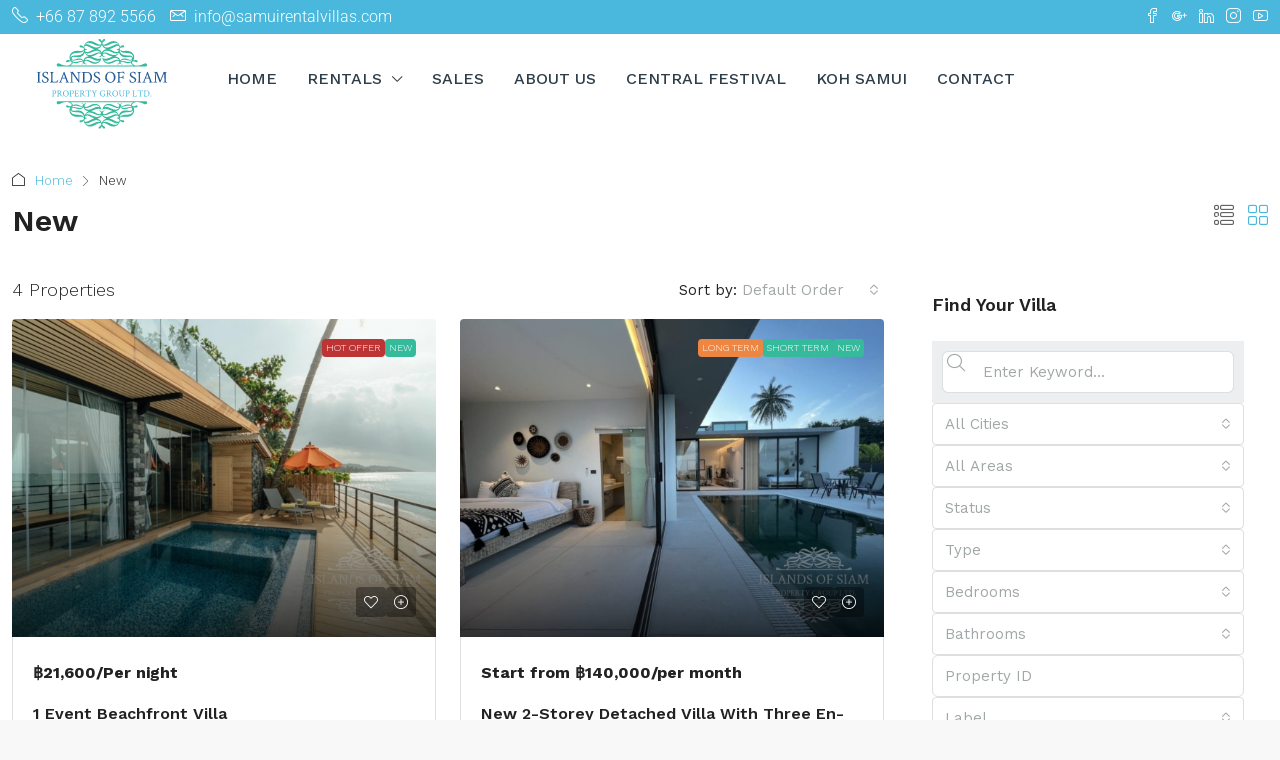

--- FILE ---
content_type: text/html; charset=UTF-8
request_url: https://samuirentalvillas.com/label/new/
body_size: 32579
content:
<!doctype html>
<html dir="ltr" lang="en-US" prefix="og: https://ogp.me/ns#">
<head>
	<meta charset="UTF-8" />
	<meta name="viewport" content="width=device-width, initial-scale=1.0" />
	<link rel="profile" href="https://gmpg.org/xfn/11" />
    <meta name="format-detection" content="telephone=no">
	<title>New | Samui Rental Villas</title>
		<style>
		.houzez-library-modal-btn {margin-left: 5px;background: #35AAE1;vertical-align: top;font-size: 0 !important;}
		.houzez-library-modal-btn:before {content: '';width: 16px;height: 16px;background-image: url('https://samuirentalvillas.com/wp-content/themes/houzez/img/studio-icon.png');background-position: center;background-size: contain;background-repeat: no-repeat;}
		#houzez-library-modal .houzez-elementor-template-library-template-name {text-align: right;flex: 1 0 0%;}
		.houzez-notice {padding: 10px 15px;margin: 10px 0;border-radius: 4px;font-size: 14px;}
		.houzez-notice.houzez-success {background: #d4edda;color: #155724;border: 1px solid #c3e6cb;}
		.houzez-notice.houzez-error {background: #f8d7da;color: #721c24;border: 1px solid #f5c6cb;}
		.houzez-notice.houzez-info {background: #d1ecf1;color: #0c5460;border: 1px solid #bee5eb;}
		</style>
	
		<!-- All in One SEO 4.9.2 - aioseo.com -->
	<meta name="robots" content="max-snippet:-1, max-image-preview:large, max-video-preview:-1" />
	<meta name="google-site-verification" content="udb6-7uDSlFy4WuFGyQWvCZJOxHp4TSXedxnBGmCr_U" />
	<link rel="canonical" href="https://samuirentalvillas.com/label/new/" />
	<meta name="generator" content="All in One SEO (AIOSEO) 4.9.2" />
		<script type="application/ld+json" class="aioseo-schema">
			{"@context":"https:\/\/schema.org","@graph":[{"@type":"BreadcrumbList","@id":"https:\/\/samuirentalvillas.com\/label\/new\/#breadcrumblist","itemListElement":[{"@type":"ListItem","@id":"https:\/\/samuirentalvillas.com#listItem","position":1,"name":"Home","item":"https:\/\/samuirentalvillas.com","nextItem":{"@type":"ListItem","@id":"https:\/\/samuirentalvillas.com\/label\/new\/#listItem","name":"New"}},{"@type":"ListItem","@id":"https:\/\/samuirentalvillas.com\/label\/new\/#listItem","position":2,"name":"New","previousItem":{"@type":"ListItem","@id":"https:\/\/samuirentalvillas.com#listItem","name":"Home"}}]},{"@type":"CollectionPage","@id":"https:\/\/samuirentalvillas.com\/label\/new\/#collectionpage","url":"https:\/\/samuirentalvillas.com\/label\/new\/","name":"New | Samui Rental Villas","inLanguage":"en-US","isPartOf":{"@id":"https:\/\/samuirentalvillas.com\/#website"},"breadcrumb":{"@id":"https:\/\/samuirentalvillas.com\/label\/new\/#breadcrumblist"}},{"@type":"Organization","@id":"https:\/\/samuirentalvillas.com\/#organization","name":"Islands of Siam Property Group Ltd.","description":"Homes, villas, appartments for short or long term","url":"https:\/\/samuirentalvillas.com\/","telephone":"+66878925566","logo":{"@type":"ImageObject","url":"https:\/\/samuirentalvillas.com\/wp-content\/uploads\/2020\/04\/logo-pdf.png","@id":"https:\/\/samuirentalvillas.com\/label\/new\/#organizationLogo","width":300,"height":206},"image":{"@id":"https:\/\/samuirentalvillas.com\/label\/new\/#organizationLogo"},"sameAs":["https:\/\/www.instagram.com\/islandsofsiamrealestate\/","https:\/\/www.linkedin.com\/company\/islands-of-siam-property-group-limited\/"]},{"@type":"WebSite","@id":"https:\/\/samuirentalvillas.com\/#website","url":"https:\/\/samuirentalvillas.com\/","name":"Samui Rental Villas","description":"Homes, villas, appartments for short or long term","inLanguage":"en-US","publisher":{"@id":"https:\/\/samuirentalvillas.com\/#organization"}}]}
		</script>
		<!-- All in One SEO -->

<script id="cookieyes" type="text/javascript" src="https://cdn-cookieyes.com/client_data/86d2992053ba12cc0d8ae073/script.js"></script><link rel='dns-prefetch' href='//fonts.googleapis.com' />
<link rel='preconnect' href='https://fonts.gstatic.com' crossorigin />
<link rel="alternate" type="application/rss+xml" title="Samui Rental Villas &raquo; Feed" href="https://samuirentalvillas.com/feed/" />
<link rel="alternate" type="application/rss+xml" title="Samui Rental Villas &raquo; Comments Feed" href="https://samuirentalvillas.com/comments/feed/" />
<link rel="alternate" type="application/rss+xml" title="Samui Rental Villas &raquo; New Labels Feed" href="https://samuirentalvillas.com/label/new/feed/" />
<style id='wp-img-auto-sizes-contain-inline-css' type='text/css'>
img:is([sizes=auto i],[sizes^="auto," i]){contain-intrinsic-size:3000px 1500px}
/*# sourceURL=wp-img-auto-sizes-contain-inline-css */
</style>
<style id='wp-emoji-styles-inline-css' type='text/css'>

	img.wp-smiley, img.emoji {
		display: inline !important;
		border: none !important;
		box-shadow: none !important;
		height: 1em !important;
		width: 1em !important;
		margin: 0 0.07em !important;
		vertical-align: -0.1em !important;
		background: none !important;
		padding: 0 !important;
	}
/*# sourceURL=wp-emoji-styles-inline-css */
</style>
<link rel='stylesheet' id='wp-block-library-css' href='https://samuirentalvillas.com/wp-includes/css/dist/block-library/style.min.css' type='text/css' media='all' />
<style id='classic-theme-styles-inline-css' type='text/css'>
/*! This file is auto-generated */
.wp-block-button__link{color:#fff;background-color:#32373c;border-radius:9999px;box-shadow:none;text-decoration:none;padding:calc(.667em + 2px) calc(1.333em + 2px);font-size:1.125em}.wp-block-file__button{background:#32373c;color:#fff;text-decoration:none}
/*# sourceURL=/wp-includes/css/classic-themes.min.css */
</style>
<link rel='stylesheet' id='aioseo/css/src/vue/standalone/blocks/table-of-contents/global.scss-css' href='https://samuirentalvillas.com/wp-content/plugins/all-in-one-seo-pack/dist/Lite/assets/css/table-of-contents/global.e90f6d47.css' type='text/css' media='all' />
<style id='safe-svg-svg-icon-style-inline-css' type='text/css'>
.safe-svg-cover{text-align:center}.safe-svg-cover .safe-svg-inside{display:inline-block;max-width:100%}.safe-svg-cover svg{fill:currentColor;height:100%;max-height:100%;max-width:100%;width:100%}

/*# sourceURL=https://samuirentalvillas.com/wp-content/plugins/safe-svg/dist/safe-svg-block-frontend.css */
</style>
<style id='global-styles-inline-css' type='text/css'>
:root{--wp--preset--aspect-ratio--square: 1;--wp--preset--aspect-ratio--4-3: 4/3;--wp--preset--aspect-ratio--3-4: 3/4;--wp--preset--aspect-ratio--3-2: 3/2;--wp--preset--aspect-ratio--2-3: 2/3;--wp--preset--aspect-ratio--16-9: 16/9;--wp--preset--aspect-ratio--9-16: 9/16;--wp--preset--color--black: #000000;--wp--preset--color--cyan-bluish-gray: #abb8c3;--wp--preset--color--white: #ffffff;--wp--preset--color--pale-pink: #f78da7;--wp--preset--color--vivid-red: #cf2e2e;--wp--preset--color--luminous-vivid-orange: #ff6900;--wp--preset--color--luminous-vivid-amber: #fcb900;--wp--preset--color--light-green-cyan: #7bdcb5;--wp--preset--color--vivid-green-cyan: #00d084;--wp--preset--color--pale-cyan-blue: #8ed1fc;--wp--preset--color--vivid-cyan-blue: #0693e3;--wp--preset--color--vivid-purple: #9b51e0;--wp--preset--gradient--vivid-cyan-blue-to-vivid-purple: linear-gradient(135deg,rgb(6,147,227) 0%,rgb(155,81,224) 100%);--wp--preset--gradient--light-green-cyan-to-vivid-green-cyan: linear-gradient(135deg,rgb(122,220,180) 0%,rgb(0,208,130) 100%);--wp--preset--gradient--luminous-vivid-amber-to-luminous-vivid-orange: linear-gradient(135deg,rgb(252,185,0) 0%,rgb(255,105,0) 100%);--wp--preset--gradient--luminous-vivid-orange-to-vivid-red: linear-gradient(135deg,rgb(255,105,0) 0%,rgb(207,46,46) 100%);--wp--preset--gradient--very-light-gray-to-cyan-bluish-gray: linear-gradient(135deg,rgb(238,238,238) 0%,rgb(169,184,195) 100%);--wp--preset--gradient--cool-to-warm-spectrum: linear-gradient(135deg,rgb(74,234,220) 0%,rgb(151,120,209) 20%,rgb(207,42,186) 40%,rgb(238,44,130) 60%,rgb(251,105,98) 80%,rgb(254,248,76) 100%);--wp--preset--gradient--blush-light-purple: linear-gradient(135deg,rgb(255,206,236) 0%,rgb(152,150,240) 100%);--wp--preset--gradient--blush-bordeaux: linear-gradient(135deg,rgb(254,205,165) 0%,rgb(254,45,45) 50%,rgb(107,0,62) 100%);--wp--preset--gradient--luminous-dusk: linear-gradient(135deg,rgb(255,203,112) 0%,rgb(199,81,192) 50%,rgb(65,88,208) 100%);--wp--preset--gradient--pale-ocean: linear-gradient(135deg,rgb(255,245,203) 0%,rgb(182,227,212) 50%,rgb(51,167,181) 100%);--wp--preset--gradient--electric-grass: linear-gradient(135deg,rgb(202,248,128) 0%,rgb(113,206,126) 100%);--wp--preset--gradient--midnight: linear-gradient(135deg,rgb(2,3,129) 0%,rgb(40,116,252) 100%);--wp--preset--font-size--small: 13px;--wp--preset--font-size--medium: 20px;--wp--preset--font-size--large: 36px;--wp--preset--font-size--x-large: 42px;--wp--preset--spacing--20: 0.44rem;--wp--preset--spacing--30: 0.67rem;--wp--preset--spacing--40: 1rem;--wp--preset--spacing--50: 1.5rem;--wp--preset--spacing--60: 2.25rem;--wp--preset--spacing--70: 3.38rem;--wp--preset--spacing--80: 5.06rem;--wp--preset--shadow--natural: 6px 6px 9px rgba(0, 0, 0, 0.2);--wp--preset--shadow--deep: 12px 12px 50px rgba(0, 0, 0, 0.4);--wp--preset--shadow--sharp: 6px 6px 0px rgba(0, 0, 0, 0.2);--wp--preset--shadow--outlined: 6px 6px 0px -3px rgb(255, 255, 255), 6px 6px rgb(0, 0, 0);--wp--preset--shadow--crisp: 6px 6px 0px rgb(0, 0, 0);}:where(.is-layout-flex){gap: 0.5em;}:where(.is-layout-grid){gap: 0.5em;}body .is-layout-flex{display: flex;}.is-layout-flex{flex-wrap: wrap;align-items: center;}.is-layout-flex > :is(*, div){margin: 0;}body .is-layout-grid{display: grid;}.is-layout-grid > :is(*, div){margin: 0;}:where(.wp-block-columns.is-layout-flex){gap: 2em;}:where(.wp-block-columns.is-layout-grid){gap: 2em;}:where(.wp-block-post-template.is-layout-flex){gap: 1.25em;}:where(.wp-block-post-template.is-layout-grid){gap: 1.25em;}.has-black-color{color: var(--wp--preset--color--black) !important;}.has-cyan-bluish-gray-color{color: var(--wp--preset--color--cyan-bluish-gray) !important;}.has-white-color{color: var(--wp--preset--color--white) !important;}.has-pale-pink-color{color: var(--wp--preset--color--pale-pink) !important;}.has-vivid-red-color{color: var(--wp--preset--color--vivid-red) !important;}.has-luminous-vivid-orange-color{color: var(--wp--preset--color--luminous-vivid-orange) !important;}.has-luminous-vivid-amber-color{color: var(--wp--preset--color--luminous-vivid-amber) !important;}.has-light-green-cyan-color{color: var(--wp--preset--color--light-green-cyan) !important;}.has-vivid-green-cyan-color{color: var(--wp--preset--color--vivid-green-cyan) !important;}.has-pale-cyan-blue-color{color: var(--wp--preset--color--pale-cyan-blue) !important;}.has-vivid-cyan-blue-color{color: var(--wp--preset--color--vivid-cyan-blue) !important;}.has-vivid-purple-color{color: var(--wp--preset--color--vivid-purple) !important;}.has-black-background-color{background-color: var(--wp--preset--color--black) !important;}.has-cyan-bluish-gray-background-color{background-color: var(--wp--preset--color--cyan-bluish-gray) !important;}.has-white-background-color{background-color: var(--wp--preset--color--white) !important;}.has-pale-pink-background-color{background-color: var(--wp--preset--color--pale-pink) !important;}.has-vivid-red-background-color{background-color: var(--wp--preset--color--vivid-red) !important;}.has-luminous-vivid-orange-background-color{background-color: var(--wp--preset--color--luminous-vivid-orange) !important;}.has-luminous-vivid-amber-background-color{background-color: var(--wp--preset--color--luminous-vivid-amber) !important;}.has-light-green-cyan-background-color{background-color: var(--wp--preset--color--light-green-cyan) !important;}.has-vivid-green-cyan-background-color{background-color: var(--wp--preset--color--vivid-green-cyan) !important;}.has-pale-cyan-blue-background-color{background-color: var(--wp--preset--color--pale-cyan-blue) !important;}.has-vivid-cyan-blue-background-color{background-color: var(--wp--preset--color--vivid-cyan-blue) !important;}.has-vivid-purple-background-color{background-color: var(--wp--preset--color--vivid-purple) !important;}.has-black-border-color{border-color: var(--wp--preset--color--black) !important;}.has-cyan-bluish-gray-border-color{border-color: var(--wp--preset--color--cyan-bluish-gray) !important;}.has-white-border-color{border-color: var(--wp--preset--color--white) !important;}.has-pale-pink-border-color{border-color: var(--wp--preset--color--pale-pink) !important;}.has-vivid-red-border-color{border-color: var(--wp--preset--color--vivid-red) !important;}.has-luminous-vivid-orange-border-color{border-color: var(--wp--preset--color--luminous-vivid-orange) !important;}.has-luminous-vivid-amber-border-color{border-color: var(--wp--preset--color--luminous-vivid-amber) !important;}.has-light-green-cyan-border-color{border-color: var(--wp--preset--color--light-green-cyan) !important;}.has-vivid-green-cyan-border-color{border-color: var(--wp--preset--color--vivid-green-cyan) !important;}.has-pale-cyan-blue-border-color{border-color: var(--wp--preset--color--pale-cyan-blue) !important;}.has-vivid-cyan-blue-border-color{border-color: var(--wp--preset--color--vivid-cyan-blue) !important;}.has-vivid-purple-border-color{border-color: var(--wp--preset--color--vivid-purple) !important;}.has-vivid-cyan-blue-to-vivid-purple-gradient-background{background: var(--wp--preset--gradient--vivid-cyan-blue-to-vivid-purple) !important;}.has-light-green-cyan-to-vivid-green-cyan-gradient-background{background: var(--wp--preset--gradient--light-green-cyan-to-vivid-green-cyan) !important;}.has-luminous-vivid-amber-to-luminous-vivid-orange-gradient-background{background: var(--wp--preset--gradient--luminous-vivid-amber-to-luminous-vivid-orange) !important;}.has-luminous-vivid-orange-to-vivid-red-gradient-background{background: var(--wp--preset--gradient--luminous-vivid-orange-to-vivid-red) !important;}.has-very-light-gray-to-cyan-bluish-gray-gradient-background{background: var(--wp--preset--gradient--very-light-gray-to-cyan-bluish-gray) !important;}.has-cool-to-warm-spectrum-gradient-background{background: var(--wp--preset--gradient--cool-to-warm-spectrum) !important;}.has-blush-light-purple-gradient-background{background: var(--wp--preset--gradient--blush-light-purple) !important;}.has-blush-bordeaux-gradient-background{background: var(--wp--preset--gradient--blush-bordeaux) !important;}.has-luminous-dusk-gradient-background{background: var(--wp--preset--gradient--luminous-dusk) !important;}.has-pale-ocean-gradient-background{background: var(--wp--preset--gradient--pale-ocean) !important;}.has-electric-grass-gradient-background{background: var(--wp--preset--gradient--electric-grass) !important;}.has-midnight-gradient-background{background: var(--wp--preset--gradient--midnight) !important;}.has-small-font-size{font-size: var(--wp--preset--font-size--small) !important;}.has-medium-font-size{font-size: var(--wp--preset--font-size--medium) !important;}.has-large-font-size{font-size: var(--wp--preset--font-size--large) !important;}.has-x-large-font-size{font-size: var(--wp--preset--font-size--x-large) !important;}
:where(.wp-block-post-template.is-layout-flex){gap: 1.25em;}:where(.wp-block-post-template.is-layout-grid){gap: 1.25em;}
:where(.wp-block-term-template.is-layout-flex){gap: 1.25em;}:where(.wp-block-term-template.is-layout-grid){gap: 1.25em;}
:where(.wp-block-columns.is-layout-flex){gap: 2em;}:where(.wp-block-columns.is-layout-grid){gap: 2em;}
:root :where(.wp-block-pullquote){font-size: 1.5em;line-height: 1.6;}
/*# sourceURL=global-styles-inline-css */
</style>
<link rel='stylesheet' id='contact-form-7-css' href='https://samuirentalvillas.com/wp-content/plugins/contact-form-7/includes/css/styles.css' type='text/css' media='all' />
<link rel='stylesheet' id='nbcpf-intlTelInput-style-css' href='https://samuirentalvillas.com/wp-content/plugins/country-phone-field-contact-form-7/assets/css/intlTelInput.min.css' type='text/css' media='all' />
<link rel='stylesheet' id='nbcpf-countryFlag-style-css' href='https://samuirentalvillas.com/wp-content/plugins/country-phone-field-contact-form-7/assets/css/countrySelect.min.css' type='text/css' media='all' />
<link rel='stylesheet' id='elementor-icons-css' href='https://samuirentalvillas.com/wp-content/plugins/elementor/assets/lib/eicons/css/elementor-icons.min.css' type='text/css' media='all' />
<link rel='stylesheet' id='elementor-frontend-css' href='https://samuirentalvillas.com/wp-content/plugins/elementor/assets/css/frontend.min.css' type='text/css' media='all' />
<link rel='stylesheet' id='elementor-post-8225-css' href='https://samuirentalvillas.com/wp-content/uploads/elementor/css/post-8225.css' type='text/css' media='all' />
<link rel='stylesheet' id='font-awesome-5-all-css' href='https://samuirentalvillas.com/wp-content/plugins/elementor/assets/lib/font-awesome/css/all.min.css' type='text/css' media='all' />
<link rel='stylesheet' id='font-awesome-4-shim-css' href='https://samuirentalvillas.com/wp-content/plugins/elementor/assets/lib/font-awesome/css/v4-shims.min.css' type='text/css' media='all' />
<link rel='stylesheet' id='houzez-studio-css' href='https://samuirentalvillas.com/wp-content/plugins/houzez-studio/public/css/houzez-studio-public.css' type='text/css' media='all' />
<link rel='stylesheet' id='wpdp-style2-css' href='https://samuirentalvillas.com/wp-content/plugins/wp-datepicker/css/front-styles.css?t=1768738153' type='text/css' media='all' />
<link rel='stylesheet' id='wpdp-style3-css' href='https://samuirentalvillas.com/wp-content/plugins/wp-datepicker/css/jquery-ui.css' type='text/css' media='all' />
<link rel='stylesheet' id='eae-css-css' href='https://samuirentalvillas.com/wp-content/plugins/addon-elements-for-elementor-page-builder/assets/css/eae.min.css' type='text/css' media='all' />
<link rel='stylesheet' id='eae-peel-css-css' href='https://samuirentalvillas.com/wp-content/plugins/addon-elements-for-elementor-page-builder/assets/lib/peel/peel.css' type='text/css' media='all' />
<link rel='stylesheet' id='vegas-css-css' href='https://samuirentalvillas.com/wp-content/plugins/addon-elements-for-elementor-page-builder/assets/lib/vegas/vegas.min.css' type='text/css' media='all' />
<link rel='stylesheet' id='houzez-all-css-css' href='https://samuirentalvillas.com/wp-content/themes/houzez/css/all-css.css' type='text/css' media='all' />
<link rel='stylesheet' id='fontawesome-css' href='https://samuirentalvillas.com/wp-content/themes/houzez/css/font-awesome/css/all.min.css' type='text/css' media='all' />
<link rel='stylesheet' id='houzez-style-css' href='https://samuirentalvillas.com/wp-content/themes/houzez-child/style.css' type='text/css' media='all' />
<style id='houzez-style-inline-css' type='text/css'>

        @media (min-width: 1200px) {
          .container {
              max-width: 1410px;
          }
        }
                    .label-color-15 {
                        background-color: #bc3434;
                    }
                    
                    .label-color-19 {
                        background-color: #35ba9c;
                    }
                    
                    .status-color-111 {
                        background-color: #ed8642;
                    }
                    
                    .status-color-17 {
                        background-color: #35ba9c;
                    }
                    
        body {
            font-family: Work Sans;
            font-size: 18px;
            font-weight: 300;
            line-height: 24px;
            text-transform: none;
        }
        .main-nav,
        .dropdown-menu,
        .login-register,
        .btn.btn-create-listing,
        .logged-in-nav,
        .btn-phone-number {
          font-family: Work Sans;
          font-size: 16px;
          font-weight: 500;
          text-transform: uppercase;
        }

        .btn,
        .ele-btn,
        .houzez-search-button,
        .houzez-submit-button,
        .form-control,
        .bootstrap-select .text,
        .sort-by-title,
        .woocommerce ul.products li.product .button,
        .form-control,
        .bootstrap-select .text,
        .sort-by-title {
          font-family: Work Sans;
        }
        
        h1, h2, h3, h4, h5, h6, .item-title, .page-title-mobile {
          font-family: Work Sans;
          font-weight: 600;
          text-transform: capitalize;
        }

        .post-content-wrap h1, .post-content-wrap h2, .post-content-wrap h3, .post-content-wrap h4, .post-content-wrap h5, .post-content-wrap h6 {
          font-weight: 600;
          text-transform: capitalize;
          text-align: inherit; 
        }

        .top-bar-wrap {
            font-family: Roboto;
            font-size: 16px;
            font-weight: 300;
            text-transform: none;   
        }
        .footer-wrap {
            font-family: Roboto;
            font-size: 15px;
            font-weight: 300;
            text-transform: none;
        }
        
        .header-v1 .header-inner-wrap {
            height: 60px; 
        }
        .header-v1 .header-inner-wrap .nav-link {
          line-height: 60px;
        }
        .header-v2 .header-top .navbar {
          height: 110px; 
        }

        .header-v2 .header-bottom .header-inner-wrap {
            height: 54px;
        }

        .header-v2 .header-bottom .header-inner-wrap .nav-link {
            line-height: 54px;
        }

        .header-v3 .header-top .header-inner-wrap,
        .header-v3 .header-top .header-contact-wrap {
          height: 80px;
          line-height: 80px; 
        }
        .header-v3 .header-bottom .header-inner-wrap {
            height: 54px;
        }
        .header-v3 .header-bottom .header-inner-wrap .nav-link {
            line-height: 54px;
        }

        .header-v4 .header-inner-wrap {
            height: 90px;
        }
        .header-v4 .header-inner-wrap .nav-link {
            line-height: 90px;
        }

        .header-v5 .header-top .header-inner-wrap {
            height: 110px;
        }

        .header-v5 .header-bottom .header-inner-wrap {
            height: 54px;
            line-height: 54px;
        }

        .header-v6 .header-inner-wrap,
        .header-v6 .navbar-logged-in-wrap {
            height: 60px;
            line-height: 60px;
        }

        @media (min-width: 1200px) {
            .header-v5 .header-top .container {
                max-width: 1170px;
            }
        }
    
      body,
      .main-wrap,
      .fw-property-documents-wrap h3 span, 
      .fw-property-details-wrap h3 span {
        background-color: #f8f8f8; 
      }
      .houzez-main-wrap-v2, .main-wrap.agent-detail-page-v2 {
        background-color: #ffffff;
      }

       body,
      .form-control,
      .bootstrap-select .text,
      .item-title a,
      .listing-tabs .nav-tabs .nav-link,
      .item-wrap-v2 .item-amenities li span,
      .item-wrap-v2 .item-amenities li:before,
      .item-parallax-wrap .item-price-wrap,
      .list-view .item-body .item-price-wrap,
      .property-slider-item .item-price-wrap,
      .page-title-wrap .item-price-wrap,
      .agent-information .agent-phone span a,
      .property-overview-wrap ul li strong,
      .mobile-property-title .item-price-wrap .item-price,
      .fw-property-features-left li a,
      .lightbox-content-wrap .item-price-wrap,
      .blog-post-item-v1 .blog-post-title h3 a,
      .blog-post-content-widget h4 a,
      .property-item-widget .right-property-item-widget-wrap .item-price-wrap,
      .login-register-form .modal-header .login-register-tabs .nav-link.active,
      .agent-list-wrap .agent-list-content h2 a,
      .agent-list-wrap .agent-list-contact li a,
      .developer-list-wrap .developer-list-content h2 a,
      .developer-list-wrap .developer-list-contact li a,
      .agent-contacts-wrap li a,
      .menu-edit-property li a,
      .statistic-referrals-list li a,
      .chart-nav .nav-pills .nav-link,
      .dashboard-table-properties td .property-payment-status,
      .dashboard-mobile-edit-menu-wrap .bootstrap-select > .dropdown-toggle.bs-placeholder,
      .payment-method-block .radio-tab .control-text,
      .post-title-wrap h2 a,
      .lead-nav-tab.nav-pills .nav-link,
      .deals-nav-tab.nav-pills .nav-link,
      .btn-light-grey-outlined:hover,
      button:not(.bs-placeholder) .filter-option-inner-inner,
      .fw-property-floor-plans-wrap .floor-plans-tabs a,
      .products > .product > .item-body > a,
      .woocommerce ul.products li.product .price,
      .woocommerce div.product p.price, 
      .woocommerce div.product span.price,
      .woocommerce #reviews #comments ol.commentlist li .meta,
      .woocommerce-MyAccount-navigation ul li a,
      .activitiy-item-close-button a,
      .property-section-wrap li a,
      .propertie-list ul li a {
       color: #222222; 
     }


    
      a,
      a:hover,
      a:active,
      a:focus,
      .primary-text,
      .btn-clear,
      .btn-apply,
      .btn-primary-outlined,
      .btn-primary-outlined:before,
      .item-title a:hover,
      .sort-by .bootstrap-select .bs-placeholder,
      .sort-by .bootstrap-select > .btn,
      .sort-by .bootstrap-select > .btn:active,
      .page-link,
      .page-link:hover,
      .accordion-title:before,
      .blog-post-content-widget h4 a:hover,
      .agent-list-wrap .agent-list-content h2 a:hover,
      .agent-list-wrap .agent-list-contact li a:hover,
      .agent-contacts-wrap li a:hover,
      .agent-nav-wrap .nav-pills .nav-link,
      .dashboard-side-menu-wrap .side-menu-dropdown a.active,
      .menu-edit-property li a.active,
      .menu-edit-property li a:hover,
      .dashboard-statistic-block h3 .fa,
      .statistic-referrals-list li a:hover,
      .chart-nav .nav-pills .nav-link.active,
      .board-message-icon-wrap.active,
      .post-title-wrap h2 a:hover,
      .listing-switch-view .switch-btn.active,
      .item-wrap-v6 .item-price-wrap,
      .listing-v6 .list-view .item-body .item-price-wrap,
      .woocommerce nav.woocommerce-pagination ul li a, 
      .woocommerce nav.woocommerce-pagination ul li span,
      .woocommerce-MyAccount-navigation ul li a:hover,
      .property-schedule-tour-form-wrap .control input:checked ~ .control__indicator,
      .property-schedule-tour-form-wrap .control:hover,
      .property-walkscore-wrap-v2 .score-details .houzez-icon,
      .login-register .btn-icon-login-register + .dropdown-menu a,
      .activitiy-item-close-button a:hover,
      .property-section-wrap li a:hover,
      .agent-detail-page-v2 .agent-nav-wrap .nav-link.active,
      .property-lightbox-v2-sections-navigation .slick-prev, 
      .property-lightbox-v2-sections-navigation .slick-next,
      .property-lightbox-v2-sections-navigation .slick-slide.current-section,
      .property-lightbox-v2-sections-navigation .nav-link.active,
      .property-lightbox-v3-sections-navigation .slick-prev,
      .property-lightbox-v3-sections-navigation .slick-next,
      .property-lightbox-v3-sections-navigation .slick-slide.current-section,
      .property-lightbox-v3-sections-navigation .nav-link.active,
      .agent-detail-page-v2 .listing-tabs .nav-link.active,
      .taxonomy-item-list a:before,
      .stats-box .icon-box i,
      .propertie-list ul li a.active,
      .propertie-list ul li a:hover,
      .nav-link,
      .agent-list-position a,
      .top-banner-wrap .nav-pills .nav-link:hover {
        color: #4ab8dc; 
      }

      .houzez-search-form-js .nav-pills .nav-link:hover, .top-banner-wrap .nav-pills .nav-link:hover {
          color: #fff;
      }
      
      .control input:checked ~ .control__indicator,
      .btn-primary-outlined:hover,
      .page-item.active .page-link,
      .slick-prev:hover,
      .slick-prev:focus,
      .slick-next:hover,
      .slick-next:focus,
      .mobile-property-tools .nav-pills .nav-link.active,
      .login-register-form .modal-header,
      .agent-nav-wrap .nav-pills .nav-link.active,
      .board-message-icon-wrap .notification-circle,
      .primary-label,
      .fc-event,
      .fc-event-dot,
      .compare-table .table-hover > tbody > tr:hover,
      .post-tag,
      .datepicker table tr td.active.active,
      .datepicker table tr td.active.disabled,
      .datepicker table tr td.active.disabled.active,
      .datepicker table tr td.active.disabled.disabled,
      .datepicker table tr td.active.disabled:active,
      .datepicker table tr td.active.disabled:hover,
      .datepicker table tr td.active.disabled:hover.active,
      .datepicker table tr td.active.disabled:hover.disabled,
      .datepicker table tr td.active.disabled:hover:active,
      .datepicker table tr td.active.disabled:hover:hover,
      .datepicker table tr td.active.disabled:hover[disabled],
      .datepicker table tr td.active.disabled[disabled],
      .datepicker table tr td.active:active,
      .datepicker table tr td.active:hover,
      .datepicker table tr td.active:hover.active,
      .datepicker table tr td.active:hover.disabled,
      .datepicker table tr td.active:hover:active,
      .datepicker table tr td.active:hover:hover,
      .datepicker table tr td.active:hover[disabled],
      .datepicker table tr td.active[disabled],
      .ui-slider-horizontal .ui-slider-range,
      .slick-arrow,
      .btn-load-more .spinner .bounce1,
      .btn-load-more .spinner .bounce2,
      .btn-load-more .spinner .bounce3 {
        background-color: #4ab8dc; 
      }

      .control input:checked ~ .control__indicator,
      .btn-primary-outlined,
      .btn-primary-outlined:hover,
      .page-item.active .page-link,
      .mobile-property-tools .nav-pills .nav-link.active,
      .agent-nav-wrap .nav-pills .nav-link,
      .agent-nav-wrap .nav-pills .nav-link.active,
      .chart-nav .nav-pills .nav-link.active,
      .dashaboard-snake-nav .step-block.active,
      .fc-event,
      .fc-event-dot,
      .save-search-form-wrap,
      .property-schedule-tour-form-wrap .control input:checked ~ .control__indicator,
      .property-tabs-module.property-nav-tabs-v5 .nav-link.active,
      .price-table-button
          .control--radio
          input:checked
          + .control__indicator
          + .control__label
          + .control__background,
      .agent-detail-page-v2 .agent-nav-wrap .nav-link.active {
        border-color: #4ab8dc; 
      }

      .stats-box .icon-box {
        border: 1px solid #4ab8dc;
      }

      .slick-arrow:hover {
        background-color: rgba(74,184,220,0.66); 
      }

      .property-banner .nav-pills .nav-link.active {
        background-color: rgba(74,184,220,0.66) !important; 
      }

      .property-navigation-wrap a.active {
        color: #4ab8dc;
        -webkit-box-shadow: inset 0 -3px #4ab8dc;
        box-shadow: inset 0 -3px #4ab8dc; 
      }

      .property-nav-tabs-v1 .nav-item .nav-link.active,
      .property-nav-tabs-v1 .nav-item .nav-link.show,
      .property-nav-tabs-v2 .nav-item .nav-link.active,
      .property-nav-tabs-v2 .nav-item .nav-link.show {
          -webkit-box-shadow: 0 3px 0 inset #4ab8dc;
          box-shadow: 0 3px 0 inset #4ab8dc;
          border-bottom: 2px solid #f8f8f8;
      }

      .property-tabs-module.property-nav-tabs-v3 .nav-link.active::before,
      .property-tabs-module.property-nav-tabs-v4 .nav-link.active::before {
          border-top-color: #4ab8dc;
      }
      
      .property-tabs-module.property-nav-tabs-v3 .nav-link.active::after,
      .property-tabs-module.property-nav-tabs-v4 .nav-link.active::after {
          border-bottom-color: #f8f8f8;
          border-top-color: #f8f8f8;
      }

      .property-tabs-module.property-nav-tabs-v3 .nav-link.active,
      .property-tabs-module.property-nav-tabs-v4 .nav-link.active {
          border-bottom: 1px solid #4ab8dc;
      }

      @media (max-width: 767.98px) {
          .product-tabs-wrap-v1 .nav-link.active {
              background-color: #4ab8dc !important;
              border-color: #4ab8dc;
          }
      }

      .property-lightbox-nav .nav-item.nav-item-active {
          -webkit-box-shadow: inset 0 -3px #4ab8dc;
          box-shadow: inset 0 -3px #4ab8dc;
      }

      .property-lightbox-nav .nav-item.nav-item-active a {
          color: #4ab8dc;
      }

      .deals-table-wrap {
          scrollbar-color: #4ab8dc #f1f1f1;
      }

      .deals-table-wrap::-webkit-scrollbar-thumb {
          background: #4ab8dc;
      }

      .deals-table-wrap::-webkit-scrollbar-thumb:hover {
          background: #4ab8dc;
      }

      .deals-table-wrap::-webkit-scrollbar-track {
          background: #4ab8dc;
      }

      .btn-primary,
      .fc-button-primary,
      .woocommerce nav.woocommerce-pagination ul li a:focus, 
      .woocommerce nav.woocommerce-pagination ul li a:hover, 
      .woocommerce nav.woocommerce-pagination ul li span.current {
        color: #fff;
        background-color: #4ab8dc;
        border-color: #4ab8dc; 
      }
      .btn-primary:focus, .btn-primary:focus:active,
      .fc-button-primary:focus,
      .fc-button-primary:focus:active {
        color: #fff;
        background-color: #4ab8dc;
        border-color: #4ab8dc; 
      }
      .btn-primary:hover,
      .fc-button-primary:hover {
        color: #fff;
        background-color: #4ab8dc;
        border-color: #4ab8dc; 
      }
      .btn-primary:active, 
      .btn-primary:not(:disabled):not(:disabled):active,
      .fc-button-primary:active,
      .fc-button-primary:not(:disabled):not(:disabled):active {
        color: #fff;
        background-color: #4ab8dc;
        border-color: #4ab8dc; 
      }

      .btn-secondary,
      .woocommerce span.onsale,
      .woocommerce ul.products li.product .button,
      .woocommerce #respond input#submit.alt, 
      .woocommerce a.button.alt, 
      .woocommerce button.button.alt, 
      .woocommerce input.button.alt,
      .woocommerce #review_form #respond .form-submit input,
      .woocommerce #respond input#submit, 
      .woocommerce a.button, 
      .woocommerce button.button, 
      .woocommerce input.button {
        color: #fff;
        background-color: #4ab8dc;
        border-color: #4ab8dc; 
      }
      .btn-secondary:focus,
      .btn-secondary:focus:active {
        color: #fff;
        background-color: #4ab8dc;
        border-color: #4ab8dc; 
      }
      .woocommerce ul.products li.product .button:focus,
      .woocommerce ul.products li.product .button:active,
      .woocommerce #respond input#submit.alt:focus, 
      .woocommerce a.button.alt:focus, 
      .woocommerce button.button.alt:focus, 
      .woocommerce input.button.alt:focus,
      .woocommerce #respond input#submit.alt:active, 
      .woocommerce a.button.alt:active, 
      .woocommerce button.button.alt:active, 
      .woocommerce input.button.alt:active,
      .woocommerce #review_form #respond .form-submit input:focus,
      .woocommerce #review_form #respond .form-submit input:active,
      .woocommerce #respond input#submit:active, 
      .woocommerce a.button:active, 
      .woocommerce button.button:active, 
      .woocommerce input.button:active,
      .woocommerce #respond input#submit:focus, 
      .woocommerce a.button:focus, 
      .woocommerce button.button:focus, 
      .woocommerce input.button:focus {
        color: #fff;
        background-color: #4ab8dc;
        border-color: #4ab8dc; 
      }
      .btn-secondary:hover,
      .woocommerce ul.products li.product .button:hover,
      .woocommerce #respond input#submit.alt:hover, 
      .woocommerce a.button.alt:hover, 
      .woocommerce button.button.alt:hover, 
      .woocommerce input.button.alt:hover,
      .woocommerce #review_form #respond .form-submit input:hover,
      .woocommerce #respond input#submit:hover, 
      .woocommerce a.button:hover, 
      .woocommerce button.button:hover, 
      .woocommerce input.button:hover {
        color: #fff;
        background-color: #4ab8dc;
        border-color: #4ab8dc; 
      }
      .btn-secondary:active, 
      .btn-secondary:not(:disabled):not(:disabled):active {
        color: #fff;
        background-color: #4ab8dc;
        border-color: #4ab8dc; 
      }

      .btn-primary-outlined {
        color: #4ab8dc;
        background-color: transparent;
        border-color: #4ab8dc; 
      }
      .btn-primary-outlined:focus, .btn-primary-outlined:focus:active {
        color: #4ab8dc;
        background-color: transparent;
        border-color: #4ab8dc; 
      }
      .btn-primary-outlined:hover {
        color: #fff;
        background-color: #4ab8dc;
        border-color: #4ab8dc; 
      }
      .btn-primary-outlined:active, .btn-primary-outlined:not(:disabled):not(:disabled):active {
        color: #4ab8dc;
        background-color: rgba(26, 26, 26, 0);
        border-color: #4ab8dc; 
      }

      .btn-secondary-outlined {
        color: #4ab8dc;
        background-color: transparent;
        border-color: #4ab8dc; 
      }
      .btn-secondary-outlined:focus, .btn-secondary-outlined:focus:active {
        color: #4ab8dc;
        background-color: transparent;
        border-color: #4ab8dc; 
      }
      .btn-secondary-outlined:hover {
        color: #fff;
        background-color: #4ab8dc;
        border-color: #4ab8dc; 
      }
      .btn-secondary-outlined:active, .btn-secondary-outlined:not(:disabled):not(:disabled):active {
        color: #4ab8dc;
        background-color: rgba(26, 26, 26, 0);
        border-color: #4ab8dc; 
      }

      .btn-call {
        color: #4ab8dc;
        background-color: transparent;
        border-color: #4ab8dc; 
      }
      .btn-call:focus, .btn-call:focus:active {
        color: #4ab8dc;
        background-color: transparent;
        border-color: #4ab8dc; 
      }
      .btn-call:hover {
        color: #4ab8dc;
        background-color: rgba(26, 26, 26, 0);
        border-color: #4ab8dc; 
      }
      .btn-call:active, .btn-call:not(:disabled):not(:disabled):active {
        color: #4ab8dc;
        background-color: rgba(26, 26, 26, 0);
        border-color: #4ab8dc; 
      }
      .icon-delete .btn-loader:after{
          border-color: #4ab8dc transparent #4ab8dc transparent
      }
    
      .header-v1 {
        background-color: #004274;
        border-bottom: 1px solid #004274; 
      }

      .header-v1 a.nav-link,
      .header-v1 .btn-phone-number a {
        color: #ffffff; 
      }

      .header-v1 a.nav-link:hover,
      .header-v1 a.nav-link:active {
        color: #00aeff;
        background-color: rgba(255,255,255,0.2); 
      }
      .header-desktop .main-nav .nav-link {
          letter-spacing: 0.0px;
      }
      .header-v1 .btn-phone-number a:hover,
      .header-v1 .btn-phone-number a:active {
        color: #00aeff;
      }
    
      .header-v2 .header-top,
      .header-v5 .header-top,
      .header-v2 .header-contact-wrap {
        background-color: #ffffff; 
      }

      .header-v2 .header-bottom, 
      .header-v5 .header-bottom {
        background-color: #004274;
      }

      .header-v2 .header-contact-wrap .header-contact-right, .header-v2 .header-contact-wrap .header-contact-right a, .header-contact-right a:hover, header-contact-right a:active {
        color: #004274; 
      }

      .header-v2 .header-contact-left {
        color: #004274; 
      }

      .header-v2 .header-bottom,
      .header-v2 .navbar-nav > li,
      .header-v2 .navbar-nav > li:first-of-type,
      .header-v5 .header-bottom,
      .header-v5 .navbar-nav > li,
      .header-v5 .navbar-nav > li:first-of-type {
        border-color: rgba(255,255,255,0.2);
      }

      .header-v2 a.nav-link,
      .header-v5 a.nav-link {
        color: #ffffff; 
      }

      .header-v2 a.nav-link:hover,
      .header-v2 a.nav-link:active,
      .header-v5 a.nav-link:hover,
      .header-v5 a.nav-link:active {
        color: #00aeff;
        background-color: rgba(255,255,255,0.2); 
      }

      .header-v2 .header-contact-right a:hover, 
      .header-v2 .header-contact-right a:active,
      .header-v3 .header-contact-right a:hover, 
      .header-v3 .header-contact-right a:active {
        background-color: transparent;
      }

      .header-v2 .header-social-icons a,
      .header-v5 .header-social-icons a {
        color: #004274; 
      }
    
      .header-v3 .header-top {
        background-color: #004274; 
      }

      .header-v3 .header-bottom {
        background-color: #004272; 
      }

      .header-v3 .header-contact,
      .header-v3-mobile {
        background-color: #00aeef;
        color: #ffffff; 
      }

      .header-v3 .header-bottom,
      .header-v3 .login-register,
      .header-v3 .navbar-nav > li,
      .header-v3 .navbar-nav > li:first-of-type {
        border-color: ; 
      }

      .header-v3 a.nav-link, 
      .header-v3 .header-contact-right a:hover, .header-v3 .header-contact-right a:active {
        color: #ffffff; 
      }

      .header-v3 a.nav-link:hover,
      .header-v3 a.nav-link:active {
        color: #00aeff;
        background-color: rgba(255,255,255,0.2); 
      }

      .header-v3 .header-social-icons a {
        color: #FFFFFF; 
      }
    
      .header-v4 {
        background-color: #ffffff; 
      }

      .header-v4 a.nav-link,
      .header-v4 .btn-phone-number a {
        color: #2e3e49; 
      }

      .header-v4 a.nav-link:hover,
      .header-v4 a.nav-link:active {
        color: #4ab8dc;
        background-color: ; 
      }

      .header-v4 .btn-phone-number a:hover,
      .header-v4 .btn-phone-number a:active {
        color: #4ab8dc;
      }
    
      .header-v6 .header-top {
        background-color: #00AEEF; 
      }

      .header-v6 a.nav-link {
        color: #FFFFFF; 
      }

      .header-v6 a.nav-link:hover,
      .header-v6 a.nav-link:active {
        color: #00aeff;
        background-color: rgba(255,255,255,0.2); 
      }

      .header-v6 .header-social-icons a {
        color: #FFFFFF; 
      }
    
      .header-transparent-wrap .header-v4 {
        border-bottom: 1px none rgba(255,255,255,0.3); 
      }
    
      .header-transparent-wrap .header-v4 .nav-link, 
      .header-transparent-wrap .header-v4 .login-register-nav a, 
      .header-transparent-wrap .btn-phone-number a {
        color: #ffffff;
      }

      .header-transparent-wrap .header-v4 .nav-link:hover, 
      .header-transparent-wrap .header-v4 .nav-link:active {
        color: #4ab8dc; 
      }

      .header-transparent-wrap .header-v4 .login-register-nav a:hover, 
      .header-transparent-wrap .header-v4 .login-register-nav a:active,
      .header-transparent-wrap .btn-phone-number a:hover,
      .header-transparent-wrap .btn-phone-number a:active {
        color: #4ab8dc;
      }
    
      .main-nav .navbar-nav .nav-item .dropdown-menu,
      .login-register .login-register-nav li .dropdown-menu {
        background-color: rgba(255,255,255,0.95); 
      }

      .login-register .login-register-nav li .dropdown-menu:before {
          border-left-color: rgba(255,255,255,0.95);
          border-top-color: rgba(255,255,255,0.95);
      }

      .main-nav .navbar-nav .nav-item .nav-item a,
      .login-register .login-register-nav li .dropdown-menu .nav-item a {
        color: #2e3e49;
        border-bottom: 1px solid #e6e6e6; 
      }

      .main-nav .navbar-nav .nav-item .nav-item a:hover,
      .main-nav .navbar-nav .nav-item .nav-item a:active,
      .login-register .login-register-nav li .dropdown-menu .nav-item a:hover {
        color: #cbb492; 
      }
      .main-nav .navbar-nav .nav-item .nav-item a:hover,
      .main-nav .navbar-nav .nav-item .nav-item a:active,
      .login-register .login-register-nav li .dropdown-menu .nav-item a:hover {
          background-color: rgba(0, 174, 255, 0.1);
      }
    
      .header-main-wrap .btn-create-listing {
        color: #2e3e49;
        border: 1px solid #2e3e49;
        background-color: #ffffff; 
      }

      .header-main-wrap .btn-create-listing:hover,
      .header-main-wrap .btn-create-listing:active {
        color: rgba(255,255,255,1);
        border: 1px solid #4ab8dc;
        background-color: rgba(74,184,220,1); 
      }
    
      .header-transparent-wrap .header-v4 a.btn-create-listing,
      .header-transparent-wrap .login-register .favorite-link .btn-bubble {
        color: #ffffff;
        border: 1px solid #ffffff;
        background-color: rgba(255,255,255,0.2); 
      }

      .header-transparent-wrap .header-v4 a.btn-create-listing:hover,
      .header-transparent-wrap .header-v4 a.btn-create-listing:active {
        color: rgba(255,255,255,1);
        border: 1px solid #4ab8dc;
        background-color: rgba(74,184,220,1); 
      }
    
      .header-transparent-wrap .logged-in-nav a,
      .logged-in-nav a {
        color: #2e3e49;
        border-color: #e6e6e6;
        background-color: #FFFFFF; 
      }

      .header-transparent-wrap .logged-in-nav a:hover,
      .header-transparent-wrap .logged-in-nav a:active,
      .logged-in-nav a:hover,
      .logged-in-nav a:active {
        color: #2e3e49;
        background-color: rgba(204,204,204,0.15);
        border-color: #e6e6e6; 
      }
    
      .form-control::-webkit-input-placeholder,
      .search-banner-wrap ::-webkit-input-placeholder,
      .advanced-search ::-webkit-input-placeholder,
      .advanced-search-banner-wrap ::-webkit-input-placeholder,
      .overlay-search-advanced-module ::-webkit-input-placeholder {
        color: #a1a7a8; 
      }
      .bootstrap-select > .dropdown-toggle.bs-placeholder, 
      .bootstrap-select > .dropdown-toggle.bs-placeholder:active, 
      .bootstrap-select > .dropdown-toggle.bs-placeholder:focus, 
      .bootstrap-select > .dropdown-toggle.bs-placeholder:hover {
        color: #a1a7a8; 
      }
      .form-control::placeholder,
      .search-banner-wrap ::-webkit-input-placeholder,
      .advanced-search ::-webkit-input-placeholder,
      .advanced-search-banner-wrap ::-webkit-input-placeholder,
      .overlay-search-advanced-module ::-webkit-input-placeholder {
        color: #a1a7a8; 
      }

      .search-banner-wrap ::-moz-placeholder,
      .advanced-search ::-moz-placeholder,
      .advanced-search-banner-wrap ::-moz-placeholder,
      .overlay-search-advanced-module ::-moz-placeholder {
        color: #a1a7a8; 
      }

      .search-banner-wrap :-ms-input-placeholder,
      .advanced-search :-ms-input-placeholder,
      .advanced-search-banner-wrap ::-ms-input-placeholder,
      .overlay-search-advanced-module ::-ms-input-placeholder {
        color: #a1a7a8; 
      }

      .search-banner-wrap :-moz-placeholder,
      .advanced-search :-moz-placeholder,
      .advanced-search-banner-wrap :-moz-placeholder,
      .overlay-search-advanced-module :-moz-placeholder {
        color: #a1a7a8; 
      }

      .advanced-search .form-control,
      .advanced-search .bootstrap-select > .btn,
      .location-trigger,
      .location-search .location-trigger,
      .vertical-search-wrap .form-control,
      .vertical-search-wrap .bootstrap-select > .btn,
      .step-search-wrap .form-control,
      .step-search-wrap .bootstrap-select > .btn,
      .advanced-search-banner-wrap .form-control,
      .advanced-search-banner-wrap .bootstrap-select > .btn,
      .search-banner-wrap .form-control,
      .search-banner-wrap .bootstrap-select > .btn,
      .overlay-search-advanced-module .form-control,
      .overlay-search-advanced-module .bootstrap-select > .btn,
      .advanced-search-v2 .advanced-search-btn,
      .advanced-search-v2 .advanced-search-btn:hover {
        border-color: #d1d1d1; 
      }

      .advanced-search-nav,
      .search-expandable,
      .overlay-search-advanced-module,
      .advanced-search-half-map,
      .half-map-wrap #advanced-search-filters {
        background-color: #FFFFFF; 
      }
      .btn-search {
        color: #ffffff;
        background-color: #4ab8dc;
        border-color: #4ab8dc;
      }
      .btn-search:hover, .btn-search:active  {
        color: #ffffff;
        background-color: #a0ccdb;
        border-color: #4ab8dc;
      }
      .advanced-search-btn {
        color: #4ab8dc;
        background-color: #ffffff;
        border-color: #dce0e0; 
      }
      .advanced-search-btn:hover, .advanced-search-btn:active {
        color: #4ab8dc;
        background-color: #00aeff;
        border-color: #00aeff; 
      }
      .advanced-search-btn:focus {
        color: #4ab8dc;
        background-color: #ffffff;
        border-color: #dce0e0; 
      }
      .search-expandable-label {
        color: #ffffff;
        background-color: #4ab8dc;
      }
      .advanced-search-nav {
        padding-top: 10px;
        padding-bottom: 10px;
      }
      .features-list-wrap .control--checkbox,
      .features-list-wrap .control--radio,
      .range-text, 
      .features-list-wrap .control--checkbox, 
      .features-list-wrap .btn-features-list, 
      .overlay-search-advanced-module .search-title, 
      .overlay-search-advanced-module .overlay-search-module-close {
          color: #222222;
      }
      .advanced-search-half-map {
        background-color: #FFFFFF; 
      }
      .advanced-search-half-map .range-text, 
      .advanced-search-half-map .features-list-wrap .control--checkbox, 
      .advanced-search-half-map .features-list-wrap .btn-features-list {
          color: #222222;
      }
      .reset-search-btn {
        background-color: #ffffff;
        color: #8b9898;
        border-color: #dce0e0; 
      }
      .reset-search-btn:hover {
        background-color: #f7f8f8;
        color: #717f7f;
        border-color: #00aeff; 
      }
    
      .save-search-btn {
          border-color: #424242 ;
          background-color: #424242 ;
          color: #ffffff ;
      }
      .save-search-btn:hover,
      .save-search-btn:active {
          border-color: #424242;
          background-color: #424242 ;
          color: #ffffff ;
      }
    .label-featured {
      background-color: #4ab8dc;
      color: #ffffff; 
    }
    
    .dashboard-sidebar {
      background-color: #4ab8dc; 
    }

    .nav-box ul li a {
      color: #ffffff; 
    }
    
    .nav-box h5 {
      color: #9ca3af;
    }

    .nav-box ul li a:hover, .nav-box ul li a.active {
      background-color: #003a64;
      color: #f2f2f2; 
    }
    .nav-box ul li a.active {
      border-color: #00aeff;
    }
    .sidebar-logo {
      background-color: #002b4b;
    }
    .sidebar-logo .logo {
      border-color: #374151;
    }
    
      .detail-wrap {
        background-color: rgba(74,184,220,0.22);
        border-color: #00aeff; 
      }
      #houzez-overview-listing-map {
        height: 180px;
      }
    
      .header-mobile {
        background-color: #ffffff; 
      }
      .header-mobile .toggle-button-left,
      .header-mobile .toggle-button-right {
        color: #2e3e49; 
      }

      .nav-mobile:not(.houzez-nav-menu-main-mobile-wrap) .main-nav .nav-item a {
        border-bottom: 1px solid #ececec;
      }

      .nav-mobile .logged-in-nav a,
      .nav-mobile .main-nav,
      .nav-mobile .navi-login-register {
        background-color: #ffffff; 
      }

      .nav-mobile .logged-in-nav a,
      .nav-mobile .main-nav .nav-item .nav-item a,
      .nav-mobile .main-nav .nav-item a,
      .navi-login-register .main-nav .nav-item a {
        color: #2e3e49;
        border-bottom: 1px solid #ececec;
        background-color: #ffffff;
      }
      #nav-mobile .nav-mobile-trigger {
        color: #2e3e49;
      }

      .nav-mobile .btn-create-listing,
      .navi-login-register .btn-create-listing {
        color: #fff;
        border: 1px solid #4ab8dc;
        background-color: #4ab8dc; 
      }

      .nav-mobile .btn-create-listing:hover, .nav-mobile .btn-create-listing:active,
      .navi-login-register .btn-create-listing:hover,
      .navi-login-register .btn-create-listing:active {
        color: #fff;
        border: 1px solid #4ab8dc;
        background-color: rgba(0, 174, 255, 0.65); 
      }
      .offcanvas-header {
        background-color: #ffffff;
        color: #333333;
      }
      .offcanvas-header .btn-close {
        color: #333333;
      }
    .top-bar-wrap,
    .top-bar-wrap .dropdown-menu,
    .switcher-wrap .dropdown-menu {
      background-color: #4ab8dc;
    }
    .top-bar-wrap a,
    .top-bar-contact,
    .top-bar-slogan,
    .top-bar-wrap .btn,
    .top-bar-wrap .dropdown-menu,
    .switcher-wrap .dropdown-menu,
    .top-bar-wrap .navbar-toggler {
      color: #ffffff;
    }
    .top-bar-wrap a:hover,
    .top-bar-wrap a:active,
    .top-bar-wrap .btn:hover,
    .top-bar-wrap .btn:active,
    .top-bar-wrap .dropdown-menu li:hover,
    .top-bar-wrap .dropdown-menu li:active,
    .switcher-wrap .dropdown-menu li:hover,
    .switcher-wrap .dropdown-menu li:active {
      color: rgba(74,184,220,0.22);
    }
    .class-energy-indicator:nth-child(1) {
        background-color: #33a357;
    }
    .class-energy-indicator:nth-child(2) {
        background-color: #79b752;
    }
    .class-energy-indicator:nth-child(3) {
        background-color: #c3d545;
    }
    .class-energy-indicator:nth-child(4) {
        background-color: #fff12c;
    }
    .class-energy-indicator:nth-child(5) {
        background-color: #edb731;
    }
    .class-energy-indicator:nth-child(6) {
        background-color: #d66f2c;
    }
    .class-energy-indicator:nth-child(7) {
        background-color: #cc232a;
    }
    .class-energy-indicator:nth-child(8) {
        background-color: #cc232a;
    }
    .class-energy-indicator:nth-child(9) {
        background-color: #cc232a;
    }
    .class-energy-indicator:nth-child(10) {
        background-color: #cc232a;
    }
    
    /* GHG Emissions Colors for French/EU mode */
    .class-ghg-indicator:nth-child(1) {
        background-color: #5d9cd3;
    }
    .class-ghg-indicator:nth-child(2) {
        background-color: #70b0d9;
    }
    .class-ghg-indicator:nth-child(3) {
        background-color: #8cc4e3;
    }
    .class-ghg-indicator:nth-child(4) {
        background-color: #98cdeb;
    }
    .class-ghg-indicator:nth-child(5) {
        background-color: #5966ab;
    }
    .class-ghg-indicator:nth-child(6) {
        background-color: #3e4795;
    }
    .class-ghg-indicator:nth-child(7) {
        background-color: #2d2e7f;
    }
    
      .agent-detail-page-v2 .agent-profile-wrap { background-color:#0e4c7b }
      .agent-detail-page-v2 .agent-list-position a, .agent-detail-page-v2 .agent-profile-header h1, .agent-detail-page-v2 .rating-score-text, .agent-detail-page-v2 .agent-profile-address address, .agent-detail-page-v2 .badge-success { color:#ffffff }

      .agent-detail-page-v2 .all-reviews, .agent-detail-page-v2 .agent-profile-cta a { color:#00aeff }
    
    .footer-top-wrap {
      background-color: #ffffff; 
    }

    .footer-bottom-wrap {
      background-color: #ffffff; 
    }

    .footer-top-wrap,
    .footer-top-wrap a,
    .footer-bottom-wrap,
    .footer-bottom-wrap a,
    .footer-top-wrap
        .property-item-widget
        .right-property-item-widget-wrap
        .item-amenities,
    .footer-top-wrap
        .property-item-widget
        .right-property-item-widget-wrap
        .item-price-wrap,
    .footer-top-wrap .blog-post-content-widget h4 a,
    .footer-top-wrap .blog-post-content-widget,
    .footer-top-wrap .form-tools .control,
    .footer-top-wrap .slick-dots li.slick-active button:before,
    .footer-top-wrap .slick-dots li button::before,
    .footer-top-wrap
        .widget
        ul:not(.item-amenities):not(.item-price-wrap):not(.contact-list):not(
            .dropdown-menu
        ):not(.nav-tabs)
        li
        span {
      color: #2e3e49; 
    }
    
          .footer-top-wrap a:hover,
          .footer-bottom-wrap a:hover,
          .footer-top-wrap .blog-post-content-widget h4 a:hover {
            color: rgba(74,184,220,1); 
          }
        .houzez-osm-cluster {
            background-image: url(https://samuirentalvillas.com/wp-content/uploads/2018/05/cluster.png);
            text-align: center;
            color: #fff;
            width: 48px;
            height: 48px;
            line-height: 48px;
        }
    
/*# sourceURL=houzez-style-inline-css */
</style>
<link rel="preload" as="style" href="https://fonts.googleapis.com/css?family=Work%20Sans:100,200,300,400,500,600,700,800,900,100italic,200italic,300italic,400italic,500italic,600italic,700italic,800italic,900italic%7CRoboto:300&#038;subset=latin&#038;display=swap" /><link rel="stylesheet" href="https://fonts.googleapis.com/css?family=Work%20Sans:100,200,300,400,500,600,700,800,900,100italic,200italic,300italic,400italic,500italic,600italic,700italic,800italic,900italic%7CRoboto:300&#038;subset=latin&#038;display=swap" media="print" onload="this.media='all'"><noscript><link rel="stylesheet" href="https://fonts.googleapis.com/css?family=Work%20Sans:100,200,300,400,500,600,700,800,900,100italic,200italic,300italic,400italic,500italic,600italic,700italic,800italic,900italic%7CRoboto:300&#038;subset=latin&#038;display=swap" /></noscript><link rel='stylesheet' id='elementor-gf-local-roboto-css' href='https://samuirentalvillas.com/wp-content/uploads/elementor/google-fonts/css/roboto.css' type='text/css' media='all' />
<link rel='stylesheet' id='elementor-gf-local-robotoslab-css' href='https://samuirentalvillas.com/wp-content/uploads/elementor/google-fonts/css/robotoslab.css' type='text/css' media='all' />
<script type="text/javascript" id="houzez-maps-callback-js-after">
/* <![CDATA[ */
window.houzezMapCallback = function() { 
            if (window.jQuery) {
                jQuery(document).ready(function($) {
                    if (window.houzez && window.houzez.Maps) {
                        // Initialize Maps module
                        if ($("#houzez-properties-map").length > 0 || $("input[name=\"search_location\"]").length > 0) {
                            window.houzez.Maps.init();
                        }
                        // Initialize SinglePropertyMap
                        if ( ($("#houzez-single-listing-map").length > 0 || $("#houzez-single-listing-map-address").length > 0 || $("#houzez-single-listing-map-elementor").length > 0) && window.houzez.SinglePropertyMap) {
                            window.houzez.SinglePropertyMap.loadMapFromDOM();
                        }
                        // Initialize SingleAgentMap
                        if ($("#houzez-agent-sidebar-map").length > 0 && window.houzez.SingleAgentMap) {
                            window.houzez.SingleAgentMap.init();
                        }
                        // Initialize SinglePropertyOverviewMap
                        if ($("#houzez-overview-listing-map").length > 0 && window.houzez.SinglePropertyOverviewMap) {
                            window.houzez.SinglePropertyOverviewMap.init();
                        }
                    }
                });
            }
        };
//# sourceURL=houzez-maps-callback-js-after
/* ]]> */
</script>
<script type="text/javascript" src="https://samuirentalvillas.com/wp-includes/js/jquery/jquery.min.js" id="jquery-core-js"></script>
<script type="text/javascript" src="https://samuirentalvillas.com/wp-includes/js/jquery/jquery-migrate.min.js" id="jquery-migrate-js"></script>
<script type="text/javascript" src="https://samuirentalvillas.com/wp-content/plugins/houzez-studio/public/js/houzez-studio-public.js" id="houzez-studio-js"></script>
<script type="text/javascript" id="image-watermark-no-right-click-js-before">
/* <![CDATA[ */
var iwArgsNoRightClick = {"rightclick":"Y","draganddrop":"Y","devtools":"Y","enableToast":"Y","toastMessage":"This content is protected"};

//# sourceURL=image-watermark-no-right-click-js-before
/* ]]> */
</script>
<script type="text/javascript" src="https://samuirentalvillas.com/wp-content/plugins/image-watermark/js/no-right-click.js" id="image-watermark-no-right-click-js"></script>
<script type="text/javascript" src="https://samuirentalvillas.com/wp-includes/js/jquery/ui/core.min.js" id="jquery-ui-core-js"></script>
<script type="text/javascript" src="https://samuirentalvillas.com/wp-includes/js/jquery/ui/datepicker.min.js" id="jquery-ui-datepicker-js"></script>
<script type="text/javascript" id="jquery-ui-datepicker-js-after">
/* <![CDATA[ */
jQuery(function(jQuery){jQuery.datepicker.setDefaults({"closeText":"Close","currentText":"Today","monthNames":["January","February","March","April","May","June","July","August","September","October","November","December"],"monthNamesShort":["Jan","Feb","Mar","Apr","May","Jun","Jul","Aug","Sep","Oct","Nov","Dec"],"nextText":"Next","prevText":"Previous","dayNames":["Sunday","Monday","Tuesday","Wednesday","Thursday","Friday","Saturday"],"dayNamesShort":["Sun","Mon","Tue","Wed","Thu","Fri","Sat"],"dayNamesMin":["S","M","T","W","T","F","S"],"dateFormat":"MM d, yy","firstDay":1,"isRTL":false});});
//# sourceURL=jquery-ui-datepicker-js-after
/* ]]> */
</script>
<script type="text/javascript" id="wpdp-scripts2-js-extra">
/* <![CDATA[ */
var wpdp_obj = {"nonce":"239e738ad6","wpml_current_language":null};
//# sourceURL=wpdp-scripts2-js-extra
/* ]]> */
</script>
<script type="text/javascript" src="https://samuirentalvillas.com/wp-content/plugins/wp-datepicker/js/scripts-front.js" id="wpdp-scripts2-js"></script>
<script type="text/javascript" src="https://samuirentalvillas.com/wp-content/plugins/wp-datepicker/js/i18n/datepicker-en-GB.js" id="wpdp-33624-i18n-js"></script>
<script type="text/javascript" src="https://samuirentalvillas.com/wp-content/plugins/addon-elements-for-elementor-page-builder/assets/js/iconHelper.js" id="eae-iconHelper-js"></script>
<link rel="https://api.w.org/" href="https://samuirentalvillas.com/wp-json/" /><link rel="alternate" title="JSON" type="application/json" href="https://samuirentalvillas.com/wp-json/wp/v2/property_label/19" /><link rel="EditURI" type="application/rsd+xml" title="RSD" href="https://samuirentalvillas.com/xmlrpc.php?rsd" />
<meta name="generator" content="WordPress 6.9" />
<meta name="generator" content="Redux 4.5.9" /><!-- Favicon --><link rel="shortcut icon" href="https://samuirentalvillas.com/wp-content/uploads/2020/02/favicon-rental-islands-of-siam.png"><!-- Apple iPhone Icon --><link rel="apple-touch-icon-precomposed" href="https://samuirentalvillas.com/wp-content/uploads/2020/02/rental-islands-of-siam-icon-iphone.png"><!-- Apple iPhone Retina Icon --><link rel="apple-touch-icon-precomposed" sizes="114x114" href="https://samuirentalvillas.com/wp-content/uploads/2020/02/rental-islands-of-siam-icon-ipad.png"><!-- Apple iPhone Icon --><link rel="apple-touch-icon-precomposed" sizes="72x72" href="https://samuirentalvillas.com/wp-content/uploads/2020/02/rental-islands-of-siam-icon-iphone-retina.png"><!-- Google tag (gtag.js) -->
<script async src="https://www.googletagmanager.com/gtag/js?id=G-JXBYDKL1WR"></script>
<script>
  window.dataLayer = window.dataLayer || [];
  function gtag(){dataLayer.push(arguments);}
  gtag('js', new Date());

  gtag('config', 'G-JXBYDKL1WR');
</script><meta name="generator" content="Elementor 3.33.6; features: additional_custom_breakpoints; settings: css_print_method-external, google_font-enabled, font_display-auto">
			<style>
				.e-con.e-parent:nth-of-type(n+4):not(.e-lazyloaded):not(.e-no-lazyload),
				.e-con.e-parent:nth-of-type(n+4):not(.e-lazyloaded):not(.e-no-lazyload) * {
					background-image: none !important;
				}
				@media screen and (max-height: 1024px) {
					.e-con.e-parent:nth-of-type(n+3):not(.e-lazyloaded):not(.e-no-lazyload),
					.e-con.e-parent:nth-of-type(n+3):not(.e-lazyloaded):not(.e-no-lazyload) * {
						background-image: none !important;
					}
				}
				@media screen and (max-height: 640px) {
					.e-con.e-parent:nth-of-type(n+2):not(.e-lazyloaded):not(.e-no-lazyload),
					.e-con.e-parent:nth-of-type(n+2):not(.e-lazyloaded):not(.e-no-lazyload) * {
						background-image: none !important;
					}
				}
			</style>
			<link rel="icon" href="https://samuirentalvillas.com/wp-content/uploads/2024/06/favi-rental-islands-of-siam-150x150.png" sizes="32x32" />
<link rel="icon" href="https://samuirentalvillas.com/wp-content/uploads/2024/06/favi-rental-islands-of-siam-300x300.png" sizes="192x192" />
<link rel="apple-touch-icon" href="https://samuirentalvillas.com/wp-content/uploads/2024/06/favi-rental-islands-of-siam-300x300.png" />
<meta name="msapplication-TileImage" content="https://samuirentalvillas.com/wp-content/uploads/2024/06/favi-rental-islands-of-siam-300x300.png" />
		<style type="text/css" id="wp-custom-css">
			/* content
/* ------------------------------------------------------------------------ */
.grecaptcha-badge {
    visibility: hidden;
}
.home #section-body {
    padding-bottom: 0;
}
.mailchimp-row {
border-bottom: 1px solid #ebebeb;
}
@media (max-width: 1023px){.elementor-page-8691 .slider-revolution-wrap{
display: none !important;
}
}
@media (min-width: 1023px){.elementor-page-8691 .top-bar-wrap{
background-color: transparent !important;
}
}
.labels-right a {
color: #fff !important;
}
.elementor-page-8691 .top-bar-wrap a,
.top-bar-contact,
.top-bar-slogan,
.top-bar-wrap .btn,
.top-bar-wrap .dropdown-menu,
.switcher-wrap .dropdown-menu,
.navbar-toggler{
color: #ffffff !important;
}
.elementor-page-8691 .top-bar-contact, .header-social-icons a:hover{
color: #35ba9c !important;
}
.header-transparent-wrap .header-v4 a:hover,
.header-transparent-wrap .header-v4 a:active {
background-color: transparent;
}
.banner-title{
color: #fff;
font-family: "Work Sans", Sans-serif;
font-size: 60px;
font-weight: 700;
line-height:65px;
}
.btn-search {
margin-left: 3px;
}
.page-title-wrap .item-price-wrap .item-price {
font-size: 25px;
}
.wpcf7-submit{
width: 100%;
margin-top: 10px;
text-transform: uppercase;
}
.wpcf7 .wpcf7-select, .country-select, .datepickerdata{
padding: 10px;
width: 100%;
box-shadow: none;
border: 1px solid lightgray;
border-radius: 5px !important;
}
.wpcf7-list-item{
margin:15px 0 0 0!important;
}
.mylabel, .wpcf7-list-item-label{
font-weight: 300 !important;
}
.country-select input, .country-select input[type="text"]{
border: none;
}
.country-select {
background-color: #fff;
}
.ui-datepicker table {
background-color: #fff;
}
.mylabelgoo{
font-size:12px;
}
.wpcf7-form-control {
color: #424242;
}
@media(max-width: 368px) {
    .mobile-property-tools .nav-pills > .nav-item > .nav-link, 
    .mobile-property-tools .item-tool > span {
        height: 36px;
        width: 36px;
        line-height: 36px;
    }
    .property-overview-wrap .property-overview-data .flex-fill {
        width: calc(100%);
        display: inline-block;
        padding: 15px 0 0;
    }
    .mobile-property-title .labels-wrap {
        bottom: auto;
        right: auto;
        position: relative;
        margin: 10px 0 0 -3px;
}
}
.featured-property-item-widget .item-wrap-v3 .item-price-wrap {

bottom: 10px;
}
/* Cookie Banner */

.cky-box-bottom-left {
bottom: 0 !important;
left: 0 !important;
}
.cky-consent-container {
width: 100% !important;
border-radius: 0 !important;
}
.cky-consent-container .cky-consent-bar {
border-radius: 0 !important;
}
.cky-notice .cky-title {
margin: 0 0 12px 0 !important;
overflow-wrap: break-word !important;
}
.cky-notice-btn-wrapper {
display: flex !important;
justify-content: center !important;
align-items: center !important;
margin-left: 15px !important;
}
.cky-btn {
padding: 8px 27px !important;
margin-bottom: 3px !important;
}
.cky-notice-group {
display: flex !important;
justify-content: space-between !important;
align-items: center !important;
}
.header-main-wrap, .team-mobile-link {
z-index: 4;
background-image: linear-gradient(to bottom, #000 3%, transparent 100%);
}

.wpcf7 .wpcf7-select, .country-select, .datepickerdata {
background: #fff;
}
.wpcf7 form .wpcf7-response-output {
border-color: transparent;
background: #46b450;
color: #f2f2f2 !important;
font-weight: bold;
padding: 20px 10px 20px 10px !important;
	text-align:center;
}
.wpcf7 form.invalid .wpcf7-response-output {
	line-height: 1.11;
	border: 1.5px solid #472323 !important;
	border-radius: 10px;
	background: #6a1818;
}
.search-hidden, .sticky-nav-area, .sticky-search-area {
min-height: 100px;
}
.header-v4 .header-inner-wrap, .header-v4 .navbar-logged-in-wrap {
	line-height: 90px;
	height: 105px;
}		</style>
		</head>

<body class="archive tax-property_label term-new term-19 wp-theme-houzez wp-child-theme-houzez-child houzez-theme houzez-footer-position elementor-default elementor-kit-8225">


<main id="main-wrap" class="main-wrap main-wrap-js houzez-main-wrap-v2" role="main">

	
<header class="header-main-wrap " role="banner">
    <div class="top-bar-wrap ">
	<div class="container">
        <div class="d-flex justify-content-between">
			<div class="top-bar-left-wrap d-flex">
				<div class="top-bar-contact">
		<!-- Phone Number -->
	<span class="top-bar-contact-info top-bar-contact-phone">
		<a href="tel:+66878925566">
			<i class="houzez-icon icon-phone me-1"></i>
			<span>+66 87 892 5566</span>
		</a>
	</span>
	
		<!-- Email Address -->
	<span class="top-bar-contact-info top-bar-contact-email">
		<a href="/cdn-cgi/l/email-protection#056c6b636a45766468706c77606b716469736c696964762b666a68">
			<i class="houzez-icon icon-envelope me-1"></i>
			<span><span class="__cf_email__" data-cfemail="127b7c747d5261737f677b60777c66737e647b7e7e73613c717d7f">[email&#160;protected]</span></span>
		</a>
	</span>
	</div><!-- top-bar-contact -->			</div><!-- top-bar-left-wrap -->

			<div class="top-bar-right-wrap d-flex">
				<div class="header-social-icons" role="navigation">
	<ul class="list-inline" role="list">
						<li class="list-inline-item">
					<a target="_blank" class="btn-square btn-facebook" 
					   href="https://www.facebook.com/islandpropertiesofthailand/" 
					   rel="noopener noreferrer">
						<i class="houzez-icon icon-social-media-facebook" aria-hidden="true"></i>
					</a>
				</li><!-- .facebook -->
								<li class="list-inline-item">
					<a target="_blank" class="btn-square btn-google-plus" 
					   href="https://maps.app.goo.gl/69oBwrbRGvGZwqYa6" 
					   rel="noopener noreferrer">
						<i class="houzez-icon icon-social-media-google-plus-1" aria-hidden="true"></i>
					</a>
				</li><!-- .google-plus -->
								<li class="list-inline-item">
					<a target="_blank" class="btn-square btn-linkedin" 
					   href="https://www.linkedin.com/company/islands-of-siam-property-group-limited/" 
					   rel="noopener noreferrer">
						<i class="houzez-icon icon-professional-network-linkedin" aria-hidden="true"></i>
					</a>
				</li><!-- .linkedin -->
								<li class="list-inline-item">
					<a target="_blank" class="btn-square btn-instagram" 
					   href="https://www.instagram.com/islandsofsiamrealestate/" 
					   rel="noopener noreferrer">
						<i class="houzez-icon icon-social-instagram" aria-hidden="true"></i>
					</a>
				</li><!-- .instagram -->
								<li class="list-inline-item">
					<a target="_blank" class="btn-square btn-youtube" 
					   href="https://www.youtube.com/@islandsofsiampropertygroup7433" 
					   rel="noopener noreferrer">
						<i class="houzez-icon icon-social-video-youtube-clip" aria-hidden="true"></i>
					</a>
				</li><!-- .youtube -->
					</ul>
</div><!-- .header-social-icons -->
			</div><!-- top-bar-right-wrap -->
		</div><!-- d-flex -->
	</div><!-- container -->
</div><!-- top-bar-wrap --><div id="header-section" class="header-desktop header-v4" data-sticky="1">
	<div class="container-fluid">
		<div class="header-inner-wrap">
			<div class="navbar d-flex flex-row align-items-center h-100">
				

	<div class="logo logo-desktop">
		<a href="https://samuirentalvillas.com/">
							<img src="https://samuirentalvillas.com/wp-content/uploads/2020/02/SVGLogo.svg" height="90px" width="180px" alt="logo">
					</a>
	</div>
				<nav class="main-nav navbar-expand-lg flex-grow-1 on-hover-menu with-angle-icon h-100" role="navigation">
					<ul id="main-nav" class="navbar-nav h-100 nav-left"><li id="menu-item-8700" class="menu-item menu-item-type-post_type menu-item-object-page menu-item-home nav-item menu-item-8700 menu-item-design-default"><a  class="nav-link " title="Samui Rental Villas" href="https://samuirentalvillas.com/">home</a> </li>
<li id="menu-item-8679" class="menu-item menu-item-type-post_type menu-item-object-page menu-item-has-children nav-item menu-item-8679 menu-item-design-default dropdown"><a  class="nav-link dropdown-toggle" title="Properties for rent in Koh Samui" href="https://samuirentalvillas.com/properties-for-rent-in-koh-samui/">Rentals</a> 
<ul class="dropdown-menu">
	<li id="menu-item-12343" class="menu-item menu-item-type-taxonomy menu-item-object-property_status nav-item menu-item-12343"><a  class="dropdown-item " href="https://samuirentalvillas.com/status/for-rent/">Short Term</a> </li>
	<li id="menu-item-12344" class="menu-item menu-item-type-taxonomy menu-item-object-property_status nav-item menu-item-12344"><a  class="dropdown-item " href="https://samuirentalvillas.com/status/monthly-rentals/">Long Term</a> </li>
</ul>
</li>
<li id="menu-item-8317" class="menu-item menu-item-type-custom menu-item-object-custom nav-item menu-item-8317 menu-item-design-default"><a  class="nav-link " href="https://buythailandproperty.com/samui-listing/?tab=for-sale&amp;tax=property_status">Sales</a> </li>
<li id="menu-item-8315" class="menu-item menu-item-type-post_type menu-item-object-page nav-item menu-item-8315 menu-item-design-default"><a  class="nav-link " title="About Islands of Siam Property Group" href="https://samuirentalvillas.com/about-our-islands-of-siam-property-group/">About Us</a> </li>
<li id="menu-item-8699" class="menu-item menu-item-type-post_type menu-item-object-page nav-item menu-item-8699 menu-item-design-default"><a  class="nav-link " title="Central Festival Koh Samui shop location" href="https://samuirentalvillas.com/central-festival-koh-samui-shop-location/">Central Festival</a> </li>
<li id="menu-item-10039" class="menu-item menu-item-type-post_type menu-item-object-page nav-item menu-item-10039 menu-item-design-default"><a  class="nav-link " title="Koh Samui holiday destination" href="https://samuirentalvillas.com/koh-samui-holiday-destination/">Koh Samui</a> </li>
<li id="menu-item-7667" class="menu-item menu-item-type-post_type menu-item-object-page nav-item menu-item-7667 menu-item-design-default"><a  class="nav-link " href="https://samuirentalvillas.com/contact/">Contact</a> </li>
</ul>					</nav><!-- main-nav -->
				
<div class="login-register on-hover-menu">
	<ul class="login-register-nav dropdown d-flex align-items-center" role="menubar">

				
			</ul>
</div>			</div><!-- navbar -->
		</div><!-- header-inner-wrap -->
	</div><!-- .container -->    
</div><!-- .header-v4 --><div id="header-mobile" class="header-mobile d-flex align-items-center" data-sticky="0">
	<div class="header-mobile-left">
		<button class="btn toggle-button-left" data-bs-toggle="offcanvas" data-bs-target="#hz-offcanvas-mobile-menu" aria-controls="hz-offcanvas-mobile-menu">
			<i class="houzez-icon icon-navigation-menu"></i>
		</button><!-- toggle-button-left -->	
	</div><!-- .header-mobile-left -->
	<div class="header-mobile-center flex-grow-1">
		<div class="logo logo-mobile">
	<a href="https://samuirentalvillas.com/">
	    	       <img src="https://samuirentalvillas.com/wp-content/uploads/2020/02/SVGLogo.svg" height="45" width="90" alt="Mobile logo">
	    	</a>
</div>	</div>
	<div class="header-mobile-right">
				<button class="btn toggle-button-right" data-bs-toggle="offcanvas" data-bs-target="#hz-offcanvas-login-register" aria-controls="hz-offcanvas-login-register">
			<i class="houzez-icon icon-single-neutral-circle ms-1"></i>
		</button><!-- toggle-button-right -->	
			</div><!-- .header-mobile-right -->
</div><!-- header-mobile --></header><!-- .header-main-wrap -->
<nav class="nav-mobile" role="navigation">
	<div class="main-nav navbar" id="nav-mobile">
		<div class="offcanvas offcanvas-start offcanvas-mobile-menu" tabindex="-1" id="hz-offcanvas-mobile-menu" aria-labelledby="hz-offcanvas-mobile-menu-label">
			<div class="offcanvas-header">
				<div class="offcanvas-title fs-6" id="hz-offcanvas-mobile-menu-label">Menu</div>
				<button type="button" class="btn-close" data-bs-dismiss="offcanvas">
				<i class="houzez-icon icon-close"></i>
				</button>
			</div>
			<div class="offcanvas-mobile-menu-body">
				<ul id="mobile-main-nav" class="navbar-nav mobile-navbar-nav"><li  class="nav-item menu-item menu-item-type-post_type menu-item-object-page menu-item-home "><a  class="nav-link " title="Samui Rental Villas" href="https://samuirentalvillas.com/">home</a> </li>
<li  class="nav-item menu-item menu-item-type-post_type menu-item-object-page menu-item-has-children dropdown"><a  class="nav-link " title="Properties for rent in Koh Samui" href="https://samuirentalvillas.com/properties-for-rent-in-koh-samui/">Rentals</a> <span class="nav-mobile-trigger dropdown-toggle" data-bs-toggle="dropdown" data-bs-auto-close="outside">
                <i class="houzez-icon arrow-down-1"></i>
            </span>
<ul class="dropdown-menu">
<li  class="nav-item menu-item menu-item-type-taxonomy menu-item-object-property_status "><a  class="dropdown-item " href="https://samuirentalvillas.com/status/for-rent/">Short Term</a> </li>
<li  class="nav-item menu-item menu-item-type-taxonomy menu-item-object-property_status "><a  class="dropdown-item " href="https://samuirentalvillas.com/status/monthly-rentals/">Long Term</a> </li>
</ul>
</li>
<li  class="nav-item menu-item menu-item-type-custom menu-item-object-custom "><a  class="nav-link " href="https://buythailandproperty.com/samui-listing/?tab=for-sale&amp;tax=property_status">Sales</a> </li>
<li  class="nav-item menu-item menu-item-type-post_type menu-item-object-page "><a  class="nav-link " title="About Islands of Siam Property Group" href="https://samuirentalvillas.com/about-our-islands-of-siam-property-group/">About Us</a> </li>
<li  class="nav-item menu-item menu-item-type-post_type menu-item-object-page "><a  class="nav-link " title="Central Festival Koh Samui shop location" href="https://samuirentalvillas.com/central-festival-koh-samui-shop-location/">Central Festival</a> </li>
<li  class="nav-item menu-item menu-item-type-post_type menu-item-object-page "><a  class="nav-link " title="Koh Samui holiday destination" href="https://samuirentalvillas.com/koh-samui-holiday-destination/">Koh Samui</a> </li>
<li  class="nav-item menu-item menu-item-type-post_type menu-item-object-page "><a  class="nav-link " href="https://samuirentalvillas.com/contact/">Contact</a> </li>
</ul>	
							</div>
		</div>
	</div><!-- main-nav -->
	
<div class="offcanvas offcanvas-end offcanvas-login-register" tabindex="-1" id="hz-offcanvas-login-register" aria-labelledby="hz-offcanvas-login-register-label">
    <div class="offcanvas-header">
        <div class="offcanvas-title fs-6" id="hz-offcanvas-login-register-label">Account</div>
        <button type="button" class="btn-close" data-bs-dismiss="offcanvas">
            <i class="houzez-icon icon-close"></i>
        </button>
    </div>
    <nav class="navi-login-register" id="navi-user">
        
                <!-- Create Listing Button - Top of menu -->
        <div class="nav-header pt-2 pb-2 d-flex justify-content-center">
            <a class="btn btn-create-listing" href="" role="button">
                Create a Listing            </a>
        </div>
        
            </nav><!-- End of mobile navigation wrapper -->
</div>





    
</nav><!-- nav-mobile -->
<section class="listing-wrap listing-v7 " role="region">
        <div class="container">
        <div class="page-title-wrap">
            
<div class="breadcrumb-wrap" role="navigation">
	<nav>
		<ol class="breadcrumb"><li class="breadcrumb-item breadcrumb-item-home"><i class="houzez-icon icon-house"></i><a href="https://samuirentalvillas.com/">Home</a></li><li class="breadcrumb-item">New</li></ol>	</nav>
</div><!-- breadcrumb-wrap --> 
            <div class="d-flex align-items-center">
                <div class="page-title flex-grow-1">
                    <h1>New</h1>
                </div><!-- page-title -->
                <div class="listing-switch-view ps-2" role="group">
	<ul class="list-inline m-0" role="list">
		<li class="list-inline-item">
			<a class="switch-btn btn-list" href="#" role="button" aria-pressed="false">
				<i class="houzez-icon icon-layout-bullets" aria-hidden="true"></i>
			</a>
		</li>
		<li class="list-inline-item">
			<a class="switch-btn btn-grid" href="#" role="button" aria-pressed="false">
				<i class="houzez-icon icon-layout-module-1" aria-hidden="true"></i>
			</a>
		</li>
	</ul>
</div><!-- listing-switch-view --> 
            </div><!-- d-flex -->  
        </div><!-- page-title-wrap -->

        <div class="row">
            <div class="col-lg-8 col-md-12 bt-content-wrap">
                                
                                    <article class="taxonomy-description">
                                            </article>
                                
                <div class="listing-tools-wrap">
    <div class="d-flex align-items-center mb-2">
            <div class="listings-count flex-grow-1">
        4 Properties    </div>
    
        <div class="sort-by">
	<div class="d-flex align-items-center">
		<div class="sort-by-title" id="sort-label">
			Sort by:		</div><!-- sort-by-title -->  
		<select id="sort_properties" class="selectpicker form-control bs-select-hidden" title="Default Order" data-live-search="false" data-dropdown-align-right="auto" aria-labelledby="sort-label" role="listbox">
			<option role="option" value="">Default Order</option>
			<option role="option"  value="a_price">Price - Low to High</option>
            <option role="option"  value="d_price">Price - High to Low</option>
            
            <option role="option"  value="featured_first">Featured Listings First</option>
            
            <option role="option"  value="a_date">Date - Old to New</option>
            <option role="option"  value="d_date">Date - New to Old</option>

            <option role="option"  value="a_title">Title - ASC</option>
            <option role="option"  value="d_title">Title - DESC</option>
		</select><!-- selectpicker -->
	</div><!-- d-flex -->
</div><!-- sort-by -->      
    </div><!-- d-flex -->
</div><!-- listing-tools-wrap -->   
                <div class="listing-view grid-view row row-cols-1 row-cols-md-2 gy-4 gx-4" role="list" data-view="grid">
                                        <div class="item-listing-wrap item-wrap-v9 hz-item-gallery-js hz-map-trigger" data-hz-id="21800" data-images="[{&quot;image&quot;:&quot;https:\/\/samuirentalvillas.com\/wp-content\/uploads\/2023\/05\/WhatsApp-Image-2023-05-02-at-14.08.22-1-584x438.jpeg&quot;,&quot;alt&quot;:&quot;&quot;,&quot;width&quot;:584,&quot;height&quot;:438,&quot;srcset&quot;:&quot;https:\/\/samuirentalvillas.com\/wp-content\/uploads\/2023\/05\/WhatsApp-Image-2023-05-02-at-14.08.22-1-584x438.jpeg 584w, https:\/\/samuirentalvillas.com\/wp-content\/uploads\/2023\/05\/WhatsApp-Image-2023-05-02-at-14.08.22-1-592x444.jpeg 592w, https:\/\/samuirentalvillas.com\/wp-content\/uploads\/2023\/05\/WhatsApp-Image-2023-05-02-at-14.08.22-1-120x90.jpeg 120w&quot;,&quot;sizes&quot;:&quot;(max-width: 584px) 100vw, 584px&quot;},{&quot;image&quot;:&quot;https:\/\/samuirentalvillas.com\/wp-content\/uploads\/2023\/05\/WhatsApp-Image-2023-05-02-at-14.08.14-584x438.jpeg&quot;,&quot;alt&quot;:&quot;&quot;,&quot;width&quot;:584,&quot;height&quot;:438,&quot;srcset&quot;:&quot;https:\/\/samuirentalvillas.com\/wp-content\/uploads\/2023\/05\/WhatsApp-Image-2023-05-02-at-14.08.14-584x438.jpeg 584w, https:\/\/samuirentalvillas.com\/wp-content\/uploads\/2023\/05\/WhatsApp-Image-2023-05-02-at-14.08.14-592x444.jpeg 592w, https:\/\/samuirentalvillas.com\/wp-content\/uploads\/2023\/05\/WhatsApp-Image-2023-05-02-at-14.08.14-120x90.jpeg 120w&quot;,&quot;sizes&quot;:&quot;(max-width: 584px) 100vw, 584px&quot;},{&quot;image&quot;:&quot;https:\/\/samuirentalvillas.com\/wp-content\/uploads\/2023\/05\/WhatsApp-Image-2023-05-02-at-14.08.18-584x438.jpeg&quot;,&quot;alt&quot;:&quot;&quot;,&quot;width&quot;:584,&quot;height&quot;:438,&quot;srcset&quot;:&quot;https:\/\/samuirentalvillas.com\/wp-content\/uploads\/2023\/05\/WhatsApp-Image-2023-05-02-at-14.08.18-584x438.jpeg 584w, https:\/\/samuirentalvillas.com\/wp-content\/uploads\/2023\/05\/WhatsApp-Image-2023-05-02-at-14.08.18-592x444.jpeg 592w, https:\/\/samuirentalvillas.com\/wp-content\/uploads\/2023\/05\/WhatsApp-Image-2023-05-02-at-14.08.18-120x90.jpeg 120w&quot;,&quot;sizes&quot;:&quot;(max-width: 584px) 100vw, 584px&quot;},{&quot;image&quot;:&quot;https:\/\/samuirentalvillas.com\/wp-content\/uploads\/2023\/05\/WhatsApp-Image-2023-05-02-at-14.08.18-1-584x438.jpeg&quot;,&quot;alt&quot;:&quot;&quot;,&quot;width&quot;:584,&quot;height&quot;:438,&quot;srcset&quot;:&quot;https:\/\/samuirentalvillas.com\/wp-content\/uploads\/2023\/05\/WhatsApp-Image-2023-05-02-at-14.08.18-1-584x438.jpeg 584w, https:\/\/samuirentalvillas.com\/wp-content\/uploads\/2023\/05\/WhatsApp-Image-2023-05-02-at-14.08.18-1-592x444.jpeg 592w, https:\/\/samuirentalvillas.com\/wp-content\/uploads\/2023\/05\/WhatsApp-Image-2023-05-02-at-14.08.18-1-120x90.jpeg 120w&quot;,&quot;sizes&quot;:&quot;(max-width: 584px) 100vw, 584px&quot;},{&quot;image&quot;:&quot;https:\/\/samuirentalvillas.com\/wp-content\/uploads\/2023\/05\/WhatsApp-Image-2023-05-02-at-14.08.19-584x438.jpeg&quot;,&quot;alt&quot;:&quot;&quot;,&quot;width&quot;:584,&quot;height&quot;:438,&quot;srcset&quot;:&quot;https:\/\/samuirentalvillas.com\/wp-content\/uploads\/2023\/05\/WhatsApp-Image-2023-05-02-at-14.08.19-584x438.jpeg 584w, https:\/\/samuirentalvillas.com\/wp-content\/uploads\/2023\/05\/WhatsApp-Image-2023-05-02-at-14.08.19-592x444.jpeg 592w, https:\/\/samuirentalvillas.com\/wp-content\/uploads\/2023\/05\/WhatsApp-Image-2023-05-02-at-14.08.19-120x90.jpeg 120w&quot;,&quot;sizes&quot;:&quot;(max-width: 584px) 100vw, 584px&quot;},{&quot;image&quot;:&quot;https:\/\/samuirentalvillas.com\/wp-content\/uploads\/2023\/05\/WhatsApp-Image-2023-05-02-at-14.08.20-584x438.jpeg&quot;,&quot;alt&quot;:&quot;&quot;,&quot;width&quot;:584,&quot;height&quot;:438,&quot;srcset&quot;:&quot;https:\/\/samuirentalvillas.com\/wp-content\/uploads\/2023\/05\/WhatsApp-Image-2023-05-02-at-14.08.20-584x438.jpeg 584w, https:\/\/samuirentalvillas.com\/wp-content\/uploads\/2023\/05\/WhatsApp-Image-2023-05-02-at-14.08.20-592x444.jpeg 592w, https:\/\/samuirentalvillas.com\/wp-content\/uploads\/2023\/05\/WhatsApp-Image-2023-05-02-at-14.08.20-120x90.jpeg 120w&quot;,&quot;sizes&quot;:&quot;(max-width: 584px) 100vw, 584px&quot;},{&quot;image&quot;:&quot;https:\/\/samuirentalvillas.com\/wp-content\/uploads\/2023\/05\/WhatsApp-Image-2023-05-02-at-14.08.20-1-584x438.jpeg&quot;,&quot;alt&quot;:&quot;&quot;,&quot;width&quot;:584,&quot;height&quot;:438,&quot;srcset&quot;:&quot;https:\/\/samuirentalvillas.com\/wp-content\/uploads\/2023\/05\/WhatsApp-Image-2023-05-02-at-14.08.20-1-584x438.jpeg 584w, https:\/\/samuirentalvillas.com\/wp-content\/uploads\/2023\/05\/WhatsApp-Image-2023-05-02-at-14.08.20-1-592x444.jpeg 592w, https:\/\/samuirentalvillas.com\/wp-content\/uploads\/2023\/05\/WhatsApp-Image-2023-05-02-at-14.08.20-1-120x90.jpeg 120w&quot;,&quot;sizes&quot;:&quot;(max-width: 584px) 100vw, 584px&quot;},{&quot;image&quot;:&quot;https:\/\/samuirentalvillas.com\/wp-content\/uploads\/2023\/05\/WhatsApp-Image-2023-05-02-at-14.08.21-584x438.jpeg&quot;,&quot;alt&quot;:&quot;&quot;,&quot;width&quot;:584,&quot;height&quot;:438,&quot;srcset&quot;:&quot;https:\/\/samuirentalvillas.com\/wp-content\/uploads\/2023\/05\/WhatsApp-Image-2023-05-02-at-14.08.21-584x438.jpeg 584w, https:\/\/samuirentalvillas.com\/wp-content\/uploads\/2023\/05\/WhatsApp-Image-2023-05-02-at-14.08.21-592x444.jpeg 592w, https:\/\/samuirentalvillas.com\/wp-content\/uploads\/2023\/05\/WhatsApp-Image-2023-05-02-at-14.08.21-120x90.jpeg 120w&quot;,&quot;sizes&quot;:&quot;(max-width: 584px) 100vw, 584px&quot;},{&quot;image&quot;:&quot;https:\/\/samuirentalvillas.com\/wp-content\/uploads\/2023\/05\/WhatsApp-Image-2023-05-02-at-14.08.21-2-584x438.jpeg&quot;,&quot;alt&quot;:&quot;&quot;,&quot;width&quot;:584,&quot;height&quot;:438,&quot;srcset&quot;:&quot;https:\/\/samuirentalvillas.com\/wp-content\/uploads\/2023\/05\/WhatsApp-Image-2023-05-02-at-14.08.21-2-584x438.jpeg 584w, https:\/\/samuirentalvillas.com\/wp-content\/uploads\/2023\/05\/WhatsApp-Image-2023-05-02-at-14.08.21-2-592x444.jpeg 592w, https:\/\/samuirentalvillas.com\/wp-content\/uploads\/2023\/05\/WhatsApp-Image-2023-05-02-at-14.08.21-2-120x90.jpeg 120w&quot;,&quot;sizes&quot;:&quot;(max-width: 584px) 100vw, 584px&quot;},{&quot;image&quot;:&quot;https:\/\/samuirentalvillas.com\/wp-content\/uploads\/2023\/05\/WhatsApp-Image-2023-05-02-at-14.08.22-1-1-584x438.jpeg&quot;,&quot;alt&quot;:&quot;&quot;,&quot;width&quot;:584,&quot;height&quot;:438,&quot;srcset&quot;:&quot;https:\/\/samuirentalvillas.com\/wp-content\/uploads\/2023\/05\/WhatsApp-Image-2023-05-02-at-14.08.22-1-1-584x438.jpeg 584w, https:\/\/samuirentalvillas.com\/wp-content\/uploads\/2023\/05\/WhatsApp-Image-2023-05-02-at-14.08.22-1-1-592x444.jpeg 592w, https:\/\/samuirentalvillas.com\/wp-content\/uploads\/2023\/05\/WhatsApp-Image-2023-05-02-at-14.08.22-1-1-120x90.jpeg 120w&quot;,&quot;sizes&quot;:&quot;(max-width: 584px) 100vw, 584px&quot;}]">
	<div class="item-wrap item-wrap-no-frame h-100">
		<div class="d-flex flex-column align-items-center h-100">
			<div class="item-header">
								<div class="labels-wrap d-flex align-items-center gap-1" role="group"> 

	<a href="https://samuirentalvillas.com/label/hot-offer/" class="hz-label label label-color-15">
					Hot Offer
				</a><a href="https://samuirentalvillas.com/label/new/" class="hz-label label label-color-19">
					New
				</a>       

</div>
				<ul class="item-tools d-flex align-items-center justify-content-center gap-1">
        
        <li class="item-tool item-favorite">
        <span class="add-favorite-js item-tool-favorite text-center" data-bs-toggle="tooltip" data-bs-placement="top" title="Favourite" data-listid="21800">
            <i class="houzez-icon icon-love-it "></i>
        </span><!-- item-tool-favorite -->
    </li><!-- item-tool -->
    
        <li class="item-tool item-compare">
        <span class="houzez_compare compare-21800 item-tool-compare text-center" data-bs-toggle="tooltip" data-bs-placement="top" title="Add to Compare" data-listing_id="21800" data-listing_image="https://samuirentalvillas.com/wp-content/uploads/2023/05/WhatsApp-Image-2023-05-02-at-14.08.22-1-584x438.jpeg">
            <i class="houzez-icon icon-add-circle"></i>
            <!-- <i class="houzez-icon icon-subtract-circle"></i> -->
        </span><!-- item-tool-compare -->
    </li><!-- item-tool -->
    </ul><!-- item-tools -->
				<div class="listing-image-wrap">
	<div class="listing-thumb">
		<a target="_self" href="https://samuirentalvillas.com/property/1-event-beachfront-villa/" class="listing-featured-thumb hover-effect image-wrap" role="link">
			<img fetchpriority="high" width="584" height="438" src="data:image/svg+xml,%3Csvg%20viewBox%3D%220%200%20584%20438%22%20xmlns%3D%22http%3A%2F%2Fwww.w3.org%2F2000%2Fsvg%22%3E%3C%2Fsvg%3E" data-src="https://samuirentalvillas.com/wp-content/uploads/2023/05/WhatsApp-Image-2023-05-02-at-14.08.22-1-584x438.jpeg" class="houzez-lazyload img-fluid wp-post-image" alt="" decoding="async" srcset="" data-srcset="https://samuirentalvillas.com/wp-content/uploads/2023/05/WhatsApp-Image-2023-05-02-at-14.08.22-1-584x438.jpeg 584w, https://samuirentalvillas.com/wp-content/uploads/2023/05/WhatsApp-Image-2023-05-02-at-14.08.22-1-592x444.jpeg 592w, https://samuirentalvillas.com/wp-content/uploads/2023/05/WhatsApp-Image-2023-05-02-at-14.08.22-1-120x90.jpeg 120w" sizes="(max-width: 584px) 100vw, 584px" />		</a><!-- hover-effect -->
	</div>
</div>				<div class="preview_loader"></div>
			</div>
			<div class="item-body w-100 flex-fill">
				<ul class="item-amenities item-amenities-with-icons mb-2">
									</ul>
				<ul class="item-price-wrap d-flex align-items-end gap-3" role="list">
					<li class="item-price"><span class="price">฿21,600</span><span class="price-postfix">/Per night</span></li>				</ul>
				<h2 class="item-title mb-2 ">
	<a target="_self" href="https://samuirentalvillas.com/property/1-event-beachfront-villa/" role="link">1 Event beachfront Villa</a>
</h2><!-- item-title -->				<address class="item-address mb-2"><i class="houzez-icon icon-pin me-1" aria-hidden="true"></i><span>Bantai, Mae Nam, Ko Samui District, Surat Thani, Thailand</span></address>				<ul class="item-amenities  d-flex flex-wrap align-items-center gap-2" role="list">
	<li class="h-property-id me-1"><i class="houzez-icon icon-tags me-2"></i><span class="item-amenities-text">ID:</span> <span class="hz-figure">KSM169</span></li><li class="h-beds d-flex align-items-center me-1"><i class="houzez-icon icon-hotel-double-bed-1 me-2"></i><span class="item-amenities-text">Beds:</span> <span class="hz-figure">2</span></li></ul>			</div>
			<div class="item-footer items-btns-count-3">
				<div class="item-buttons-wrap d-flex justify-content-between gap-2">
								<button type="button" class="hz-call-popup-js btn btn-primary-outlined btn-item px-2 d-flex align-items-center justify-content-center flex-fill gap-1" data-bs-toggle="modal" data-model-id="call-action-21800-5JbeN">
				<i class="houzez-icon icon-phone-actions-ring"></i> Call			</button>
		 				<button type="button" class="hz-email-popup-js btn btn-primary-outlined btn-item px-2 d-flex align-items-center justify-content-center flex-fill gap-1" data-bs-toggle="modal" data-model-id="email-popup-21800-5JbeN">
				<i class="houzez-icon icon-envelope"></i> Email			</button>
						<a class="btn btn-primary-outlined btn-item px-2 d-flex align-items-center justify-content-center flex-fill gap-1" target="_blank" href="https://api.whatsapp.com/send?phone=+66878925566&text=Hello, I am interested in [1 Event beachfront Villa] https://samuirentalvillas.com/property/1-event-beachfront-villa/">
				<i class="houzez-icon icon-messaging-whatsapp"></i> <span class="d-none d-md-block">WhatsApp</span>
			</a>
							</div>
			</div>
		</div>
	</div>
	<div class="modal fade modal-phone-number" id="call-action-21800-5JbeN" tabindex="-1" aria-labelledby="phoneNumberModalLabel" aria-hidden="true">
    <div class="modal-dialog" role="document">
        <div class="modal-content">
            <div class="modal-header">
                <h5 class="modal-title" id="phoneNumberModalLabel">Contact us</h5>
                <button type="button" class="btn-close" data-bs-dismiss="modal" aria-label="Close"></button>
            </div><!-- modal-header -->
            <div class="modal-body">
                <p class="modal-body-phone-number-text">
                    Please quote property reference<br>

                    <strong>Samui Rental Villas - KSM169</strong>
                </p>
                <p class="modal-body-phone-number-number">
                     <a class="btn btn-primary-outlined" href="tel:+66878925566"><i class="houzez-icon icon-phone-actions-ring"></i> +66878925566</a>
                </p>
            </div><!-- modal-body -->
        </div><!-- modal-content -->
    </div><!-- modal-dialog -->
</div><!-- login-register-form -->
	<div class="modal fade mobile-property-form" id="email-popup-21800-5JbeN">
    <div class="modal-dialog" role="document">
        <div class="modal-content">
            <div class="modal-header">
                <h5 class="modal-title" id="phoneNumberModalLabel">Contact me</h5>
                <button type="button" class="btn-close" data-bs-dismiss="modal" aria-label="Close"></button>
            </div><!-- modal-header -->
            <div class="modal-body">
                <div class="property-form-wrap border-none">
                                    <div class="property-form">
                        <form method="post" action="#">
                            
                            <div class="agent-details" role="region"><div class="d-flex align-items-center gap-3"><div class="agent-image" role="img"><img class="rounded" src="https://samuirentalvillas.com/wp-content/uploads/2021/06/brian-makay-manager-director-islands-siam-samui-150x150.jpg" alt="Mr. Brian Makai" width="70" height="70"></div><ul class="agent-information list-unstyled mb-0" role="list"><li class="agent-name" role="listitem"><i class="houzez-icon icon-single-neutral me-1"></i> Mr. Brian Makai</li></ul></div></div>
                                                        <div class="form-group mb-2 mt-3">
                                <input class="form-control" name="name" value="" type="text" placeholder="Name">
                            </div><!-- form-group -->
                            
                                
                            <div class="form-group mb-2">
                                <input class="form-control" name="mobile" value="" type="text" placeholder="Phone">
                            </div><!-- form-group -->
                            
                            <div class="form-group mb-2">
                                <input class="form-control" name="email" value="" type="email" placeholder="Email">
                            </div><!-- form-group -->

                              
                            <div class="form-group form-group-textarea mb-2">
                                <textarea class="form-control hz-form-message" name="message" rows="4" placeholder="Message">Hello, I am interested in [1 Event beachfront Villa]</textarea>
                            </div><!-- form-group -->   
                            
                             
                            <div class="form-group mb-2">
                                <select name="user_type" class="selectpicker form-control bs-select-hidden" title="Select">

                                                                        <option value="buyer">I'm a buyer</option>
                                    
                                                                        <option value="tennant">I'm a tennant</option>
                                    
                                                                        <option value="agent">I'm an agent</option>
                                    
                                                                        <option value="other">Other</option>
                                                                    </select><!-- selectpicker -->
                            </div><!-- form-group -->
                            
                                                        <div class="form-group my-3">
                                <label class="control control--checkbox m-0 p-0 hz-no-gdpr-checkbox">
                                                                        <div class="gdpr-text-wrap">
                                        By submitting this form I agree to <a target="_blank" href="https://samuirentalvillas.com/terms-of-use/">Terms of Use</a>
                                    </div>
                                </label>
                            </div><!-- form-group -->   
                                  
                        
                                                            <input type="hidden" name="target_email" value="bri&#97;n&#64;buythai&#108;&#97;&#110;dp&#114;&#111;per&#116;y&#46;&#99;&#111;m">
                                                        <input type="hidden" name="property_agent_contact_security" value="f2eba8e543"/>
                            <input type="hidden" name="property_permalink" value="https://samuirentalvillas.com/property/1-event-beachfront-villa/"/>
                            <input type="hidden" name="property_title" value="1 Event beachfront Villa"/>
                            <input type="hidden" name="property_id" value="KSM169"/>
                            <input type="hidden" name="action" value="houzez_property_agent_contact">
                            <input type="hidden" name="listing_id" value="21800">
                            <input type="hidden" name="is_listing_form" value="yes">
                            <input type="hidden" name="agent_id" value="21248">
                            <input type="hidden" name="agent_type" value="agent_info">

                                                        <div class="form_messages"></div>
                            <button type="button" class="houzez_agent_property_form btn btn-secondary w-100">
                                <span class="houzez-loader-js houzez-hidden spinner-border spinner-border-sm" aria-hidden="true"></span>                                Send Message                                
                            </button>
                            
                        </form>
                    </div><!-- property-form -->
                    
                            </div><!-- property-form-wrap -->

    
            </div>
        </div>
    </div>
</div>
</div>
<div class="item-listing-wrap item-wrap-v9 hz-item-gallery-js hz-map-trigger" data-hz-id="20969" data-images="[{&quot;image&quot;:&quot;https:\/\/samuirentalvillas.com\/wp-content\/uploads\/2022\/03\/F441F30A-DCEE-4ED1-A85D-549B62A5A8A6-584x438.jpeg&quot;,&quot;alt&quot;:&quot;&quot;,&quot;width&quot;:584,&quot;height&quot;:438,&quot;srcset&quot;:&quot;https:\/\/samuirentalvillas.com\/wp-content\/uploads\/2022\/03\/F441F30A-DCEE-4ED1-A85D-549B62A5A8A6-584x438.jpeg 584w, https:\/\/samuirentalvillas.com\/wp-content\/uploads\/2022\/03\/F441F30A-DCEE-4ED1-A85D-549B62A5A8A6-300x225.jpeg 300w, https:\/\/samuirentalvillas.com\/wp-content\/uploads\/2022\/03\/F441F30A-DCEE-4ED1-A85D-549B62A5A8A6-1024x768.jpeg 1024w, https:\/\/samuirentalvillas.com\/wp-content\/uploads\/2022\/03\/F441F30A-DCEE-4ED1-A85D-549B62A5A8A6-768x576.jpeg 768w, https:\/\/samuirentalvillas.com\/wp-content\/uploads\/2022\/03\/F441F30A-DCEE-4ED1-A85D-549B62A5A8A6-592x444.jpeg 592w, https:\/\/samuirentalvillas.com\/wp-content\/uploads\/2022\/03\/F441F30A-DCEE-4ED1-A85D-549B62A5A8A6-800x600.jpeg 800w, https:\/\/samuirentalvillas.com\/wp-content\/uploads\/2022\/03\/F441F30A-DCEE-4ED1-A85D-549B62A5A8A6-120x90.jpeg 120w, https:\/\/samuirentalvillas.com\/wp-content\/uploads\/2022\/03\/F441F30A-DCEE-4ED1-A85D-549B62A5A8A6-496x372.jpeg 496w, https:\/\/samuirentalvillas.com\/wp-content\/uploads\/2022\/03\/F441F30A-DCEE-4ED1-A85D-549B62A5A8A6.jpeg 1200w&quot;,&quot;sizes&quot;:&quot;(max-width: 584px) 100vw, 584px&quot;},{&quot;image&quot;:&quot;https:\/\/samuirentalvillas.com\/wp-content\/uploads\/2022\/03\/1E32CC82-30E9-450D-8670-5744820F12F8-584x438.jpeg&quot;,&quot;alt&quot;:&quot;&quot;,&quot;width&quot;:584,&quot;height&quot;:438,&quot;srcset&quot;:&quot;https:\/\/samuirentalvillas.com\/wp-content\/uploads\/2022\/03\/1E32CC82-30E9-450D-8670-5744820F12F8-584x438.jpeg 584w, https:\/\/samuirentalvillas.com\/wp-content\/uploads\/2022\/03\/1E32CC82-30E9-450D-8670-5744820F12F8-300x225.jpeg 300w, https:\/\/samuirentalvillas.com\/wp-content\/uploads\/2022\/03\/1E32CC82-30E9-450D-8670-5744820F12F8-1024x768.jpeg 1024w, https:\/\/samuirentalvillas.com\/wp-content\/uploads\/2022\/03\/1E32CC82-30E9-450D-8670-5744820F12F8-768x576.jpeg 768w, https:\/\/samuirentalvillas.com\/wp-content\/uploads\/2022\/03\/1E32CC82-30E9-450D-8670-5744820F12F8-592x444.jpeg 592w, https:\/\/samuirentalvillas.com\/wp-content\/uploads\/2022\/03\/1E32CC82-30E9-450D-8670-5744820F12F8-800x600.jpeg 800w, https:\/\/samuirentalvillas.com\/wp-content\/uploads\/2022\/03\/1E32CC82-30E9-450D-8670-5744820F12F8-120x90.jpeg 120w, https:\/\/samuirentalvillas.com\/wp-content\/uploads\/2022\/03\/1E32CC82-30E9-450D-8670-5744820F12F8-496x372.jpeg 496w, https:\/\/samuirentalvillas.com\/wp-content\/uploads\/2022\/03\/1E32CC82-30E9-450D-8670-5744820F12F8.jpeg 1200w&quot;,&quot;sizes&quot;:&quot;(max-width: 584px) 100vw, 584px&quot;},{&quot;image&quot;:&quot;https:\/\/samuirentalvillas.com\/wp-content\/uploads\/2022\/03\/9ECED3C0-7988-4090-88E1-6B1AB32A4B2D-584x438.jpeg&quot;,&quot;alt&quot;:&quot;&quot;,&quot;width&quot;:584,&quot;height&quot;:438,&quot;srcset&quot;:&quot;https:\/\/samuirentalvillas.com\/wp-content\/uploads\/2022\/03\/9ECED3C0-7988-4090-88E1-6B1AB32A4B2D-584x438.jpeg 584w, https:\/\/samuirentalvillas.com\/wp-content\/uploads\/2022\/03\/9ECED3C0-7988-4090-88E1-6B1AB32A4B2D-300x225.jpeg 300w, https:\/\/samuirentalvillas.com\/wp-content\/uploads\/2022\/03\/9ECED3C0-7988-4090-88E1-6B1AB32A4B2D-1024x768.jpeg 1024w, https:\/\/samuirentalvillas.com\/wp-content\/uploads\/2022\/03\/9ECED3C0-7988-4090-88E1-6B1AB32A4B2D-768x576.jpeg 768w, https:\/\/samuirentalvillas.com\/wp-content\/uploads\/2022\/03\/9ECED3C0-7988-4090-88E1-6B1AB32A4B2D-592x444.jpeg 592w, https:\/\/samuirentalvillas.com\/wp-content\/uploads\/2022\/03\/9ECED3C0-7988-4090-88E1-6B1AB32A4B2D-800x600.jpeg 800w, https:\/\/samuirentalvillas.com\/wp-content\/uploads\/2022\/03\/9ECED3C0-7988-4090-88E1-6B1AB32A4B2D-120x90.jpeg 120w, https:\/\/samuirentalvillas.com\/wp-content\/uploads\/2022\/03\/9ECED3C0-7988-4090-88E1-6B1AB32A4B2D-496x372.jpeg 496w, https:\/\/samuirentalvillas.com\/wp-content\/uploads\/2022\/03\/9ECED3C0-7988-4090-88E1-6B1AB32A4B2D.jpeg 1200w&quot;,&quot;sizes&quot;:&quot;(max-width: 584px) 100vw, 584px&quot;},{&quot;image&quot;:&quot;https:\/\/samuirentalvillas.com\/wp-content\/uploads\/2022\/03\/41E502DD-C7FC-438A-B594-D7A790764510-584x438.jpeg&quot;,&quot;alt&quot;:&quot;&quot;,&quot;width&quot;:584,&quot;height&quot;:438,&quot;srcset&quot;:&quot;https:\/\/samuirentalvillas.com\/wp-content\/uploads\/2022\/03\/41E502DD-C7FC-438A-B594-D7A790764510-584x438.jpeg 584w, https:\/\/samuirentalvillas.com\/wp-content\/uploads\/2022\/03\/41E502DD-C7FC-438A-B594-D7A790764510-300x225.jpeg 300w, https:\/\/samuirentalvillas.com\/wp-content\/uploads\/2022\/03\/41E502DD-C7FC-438A-B594-D7A790764510-1024x768.jpeg 1024w, https:\/\/samuirentalvillas.com\/wp-content\/uploads\/2022\/03\/41E502DD-C7FC-438A-B594-D7A790764510-768x576.jpeg 768w, https:\/\/samuirentalvillas.com\/wp-content\/uploads\/2022\/03\/41E502DD-C7FC-438A-B594-D7A790764510-592x444.jpeg 592w, https:\/\/samuirentalvillas.com\/wp-content\/uploads\/2022\/03\/41E502DD-C7FC-438A-B594-D7A790764510-800x600.jpeg 800w, https:\/\/samuirentalvillas.com\/wp-content\/uploads\/2022\/03\/41E502DD-C7FC-438A-B594-D7A790764510-120x90.jpeg 120w, https:\/\/samuirentalvillas.com\/wp-content\/uploads\/2022\/03\/41E502DD-C7FC-438A-B594-D7A790764510-496x372.jpeg 496w, https:\/\/samuirentalvillas.com\/wp-content\/uploads\/2022\/03\/41E502DD-C7FC-438A-B594-D7A790764510.jpeg 1200w&quot;,&quot;sizes&quot;:&quot;(max-width: 584px) 100vw, 584px&quot;},{&quot;image&quot;:&quot;https:\/\/samuirentalvillas.com\/wp-content\/uploads\/2022\/03\/113A86F0-E340-434E-AC62-93BB9E27391B-584x438.jpeg&quot;,&quot;alt&quot;:&quot;&quot;,&quot;width&quot;:584,&quot;height&quot;:438,&quot;srcset&quot;:&quot;https:\/\/samuirentalvillas.com\/wp-content\/uploads\/2022\/03\/113A86F0-E340-434E-AC62-93BB9E27391B-584x438.jpeg 584w, https:\/\/samuirentalvillas.com\/wp-content\/uploads\/2022\/03\/113A86F0-E340-434E-AC62-93BB9E27391B-300x225.jpeg 300w, https:\/\/samuirentalvillas.com\/wp-content\/uploads\/2022\/03\/113A86F0-E340-434E-AC62-93BB9E27391B-1024x768.jpeg 1024w, https:\/\/samuirentalvillas.com\/wp-content\/uploads\/2022\/03\/113A86F0-E340-434E-AC62-93BB9E27391B-768x576.jpeg 768w, https:\/\/samuirentalvillas.com\/wp-content\/uploads\/2022\/03\/113A86F0-E340-434E-AC62-93BB9E27391B-592x444.jpeg 592w, https:\/\/samuirentalvillas.com\/wp-content\/uploads\/2022\/03\/113A86F0-E340-434E-AC62-93BB9E27391B-800x600.jpeg 800w, https:\/\/samuirentalvillas.com\/wp-content\/uploads\/2022\/03\/113A86F0-E340-434E-AC62-93BB9E27391B-120x90.jpeg 120w, https:\/\/samuirentalvillas.com\/wp-content\/uploads\/2022\/03\/113A86F0-E340-434E-AC62-93BB9E27391B-496x372.jpeg 496w, https:\/\/samuirentalvillas.com\/wp-content\/uploads\/2022\/03\/113A86F0-E340-434E-AC62-93BB9E27391B.jpeg 1200w&quot;,&quot;sizes&quot;:&quot;(max-width: 584px) 100vw, 584px&quot;},{&quot;image&quot;:&quot;https:\/\/samuirentalvillas.com\/wp-content\/uploads\/2022\/03\/446EF507-2A8D-4DEE-88FF-D7E20EC0D6C4-584x438.jpeg&quot;,&quot;alt&quot;:&quot;&quot;,&quot;width&quot;:584,&quot;height&quot;:438,&quot;srcset&quot;:&quot;https:\/\/samuirentalvillas.com\/wp-content\/uploads\/2022\/03\/446EF507-2A8D-4DEE-88FF-D7E20EC0D6C4-584x438.jpeg 584w, https:\/\/samuirentalvillas.com\/wp-content\/uploads\/2022\/03\/446EF507-2A8D-4DEE-88FF-D7E20EC0D6C4-300x225.jpeg 300w, https:\/\/samuirentalvillas.com\/wp-content\/uploads\/2022\/03\/446EF507-2A8D-4DEE-88FF-D7E20EC0D6C4-1024x768.jpeg 1024w, https:\/\/samuirentalvillas.com\/wp-content\/uploads\/2022\/03\/446EF507-2A8D-4DEE-88FF-D7E20EC0D6C4-768x576.jpeg 768w, https:\/\/samuirentalvillas.com\/wp-content\/uploads\/2022\/03\/446EF507-2A8D-4DEE-88FF-D7E20EC0D6C4-592x444.jpeg 592w, https:\/\/samuirentalvillas.com\/wp-content\/uploads\/2022\/03\/446EF507-2A8D-4DEE-88FF-D7E20EC0D6C4-800x600.jpeg 800w, https:\/\/samuirentalvillas.com\/wp-content\/uploads\/2022\/03\/446EF507-2A8D-4DEE-88FF-D7E20EC0D6C4-120x90.jpeg 120w, https:\/\/samuirentalvillas.com\/wp-content\/uploads\/2022\/03\/446EF507-2A8D-4DEE-88FF-D7E20EC0D6C4-496x372.jpeg 496w, https:\/\/samuirentalvillas.com\/wp-content\/uploads\/2022\/03\/446EF507-2A8D-4DEE-88FF-D7E20EC0D6C4.jpeg 1200w&quot;,&quot;sizes&quot;:&quot;(max-width: 584px) 100vw, 584px&quot;},{&quot;image&quot;:&quot;https:\/\/samuirentalvillas.com\/wp-content\/uploads\/2022\/03\/518A1CD0-FADA-4A82-9267-CAACFFEA9826-584x438.jpeg&quot;,&quot;alt&quot;:&quot;&quot;,&quot;width&quot;:584,&quot;height&quot;:438,&quot;srcset&quot;:&quot;https:\/\/samuirentalvillas.com\/wp-content\/uploads\/2022\/03\/518A1CD0-FADA-4A82-9267-CAACFFEA9826-584x438.jpeg 584w, https:\/\/samuirentalvillas.com\/wp-content\/uploads\/2022\/03\/518A1CD0-FADA-4A82-9267-CAACFFEA9826-300x225.jpeg 300w, https:\/\/samuirentalvillas.com\/wp-content\/uploads\/2022\/03\/518A1CD0-FADA-4A82-9267-CAACFFEA9826-1024x768.jpeg 1024w, https:\/\/samuirentalvillas.com\/wp-content\/uploads\/2022\/03\/518A1CD0-FADA-4A82-9267-CAACFFEA9826-768x576.jpeg 768w, https:\/\/samuirentalvillas.com\/wp-content\/uploads\/2022\/03\/518A1CD0-FADA-4A82-9267-CAACFFEA9826-592x444.jpeg 592w, https:\/\/samuirentalvillas.com\/wp-content\/uploads\/2022\/03\/518A1CD0-FADA-4A82-9267-CAACFFEA9826-800x600.jpeg 800w, https:\/\/samuirentalvillas.com\/wp-content\/uploads\/2022\/03\/518A1CD0-FADA-4A82-9267-CAACFFEA9826-120x90.jpeg 120w, https:\/\/samuirentalvillas.com\/wp-content\/uploads\/2022\/03\/518A1CD0-FADA-4A82-9267-CAACFFEA9826-496x372.jpeg 496w, https:\/\/samuirentalvillas.com\/wp-content\/uploads\/2022\/03\/518A1CD0-FADA-4A82-9267-CAACFFEA9826.jpeg 1200w&quot;,&quot;sizes&quot;:&quot;(max-width: 584px) 100vw, 584px&quot;},{&quot;image&quot;:&quot;https:\/\/samuirentalvillas.com\/wp-content\/uploads\/2022\/03\/776D8B57-CD60-469B-9586-11056E5ADF84-584x438.jpeg&quot;,&quot;alt&quot;:&quot;&quot;,&quot;width&quot;:584,&quot;height&quot;:438,&quot;srcset&quot;:&quot;https:\/\/samuirentalvillas.com\/wp-content\/uploads\/2022\/03\/776D8B57-CD60-469B-9586-11056E5ADF84-584x438.jpeg 584w, https:\/\/samuirentalvillas.com\/wp-content\/uploads\/2022\/03\/776D8B57-CD60-469B-9586-11056E5ADF84-300x225.jpeg 300w, https:\/\/samuirentalvillas.com\/wp-content\/uploads\/2022\/03\/776D8B57-CD60-469B-9586-11056E5ADF84-1024x768.jpeg 1024w, https:\/\/samuirentalvillas.com\/wp-content\/uploads\/2022\/03\/776D8B57-CD60-469B-9586-11056E5ADF84-768x576.jpeg 768w, https:\/\/samuirentalvillas.com\/wp-content\/uploads\/2022\/03\/776D8B57-CD60-469B-9586-11056E5ADF84-592x444.jpeg 592w, https:\/\/samuirentalvillas.com\/wp-content\/uploads\/2022\/03\/776D8B57-CD60-469B-9586-11056E5ADF84-800x600.jpeg 800w, https:\/\/samuirentalvillas.com\/wp-content\/uploads\/2022\/03\/776D8B57-CD60-469B-9586-11056E5ADF84-120x90.jpeg 120w, https:\/\/samuirentalvillas.com\/wp-content\/uploads\/2022\/03\/776D8B57-CD60-469B-9586-11056E5ADF84-496x372.jpeg 496w, https:\/\/samuirentalvillas.com\/wp-content\/uploads\/2022\/03\/776D8B57-CD60-469B-9586-11056E5ADF84.jpeg 1200w&quot;,&quot;sizes&quot;:&quot;(max-width: 584px) 100vw, 584px&quot;},{&quot;image&quot;:&quot;https:\/\/samuirentalvillas.com\/wp-content\/uploads\/2022\/03\/5753A811-6D65-4B7D-858A-AB3370F0DB0B-584x438.jpeg&quot;,&quot;alt&quot;:&quot;&quot;,&quot;width&quot;:584,&quot;height&quot;:438,&quot;srcset&quot;:&quot;https:\/\/samuirentalvillas.com\/wp-content\/uploads\/2022\/03\/5753A811-6D65-4B7D-858A-AB3370F0DB0B-584x438.jpeg 584w, https:\/\/samuirentalvillas.com\/wp-content\/uploads\/2022\/03\/5753A811-6D65-4B7D-858A-AB3370F0DB0B-300x225.jpeg 300w, https:\/\/samuirentalvillas.com\/wp-content\/uploads\/2022\/03\/5753A811-6D65-4B7D-858A-AB3370F0DB0B-1024x768.jpeg 1024w, https:\/\/samuirentalvillas.com\/wp-content\/uploads\/2022\/03\/5753A811-6D65-4B7D-858A-AB3370F0DB0B-768x576.jpeg 768w, https:\/\/samuirentalvillas.com\/wp-content\/uploads\/2022\/03\/5753A811-6D65-4B7D-858A-AB3370F0DB0B-592x444.jpeg 592w, https:\/\/samuirentalvillas.com\/wp-content\/uploads\/2022\/03\/5753A811-6D65-4B7D-858A-AB3370F0DB0B-800x600.jpeg 800w, https:\/\/samuirentalvillas.com\/wp-content\/uploads\/2022\/03\/5753A811-6D65-4B7D-858A-AB3370F0DB0B-120x90.jpeg 120w, https:\/\/samuirentalvillas.com\/wp-content\/uploads\/2022\/03\/5753A811-6D65-4B7D-858A-AB3370F0DB0B-496x372.jpeg 496w, https:\/\/samuirentalvillas.com\/wp-content\/uploads\/2022\/03\/5753A811-6D65-4B7D-858A-AB3370F0DB0B.jpeg 1200w&quot;,&quot;sizes&quot;:&quot;(max-width: 584px) 100vw, 584px&quot;},{&quot;image&quot;:&quot;https:\/\/samuirentalvillas.com\/wp-content\/uploads\/2022\/03\/9708CFC9-B0E4-4A8E-B9B6-1EB95A94B28F-584x438.jpeg&quot;,&quot;alt&quot;:&quot;&quot;,&quot;width&quot;:584,&quot;height&quot;:438,&quot;srcset&quot;:&quot;https:\/\/samuirentalvillas.com\/wp-content\/uploads\/2022\/03\/9708CFC9-B0E4-4A8E-B9B6-1EB95A94B28F-584x438.jpeg 584w, https:\/\/samuirentalvillas.com\/wp-content\/uploads\/2022\/03\/9708CFC9-B0E4-4A8E-B9B6-1EB95A94B28F-300x225.jpeg 300w, https:\/\/samuirentalvillas.com\/wp-content\/uploads\/2022\/03\/9708CFC9-B0E4-4A8E-B9B6-1EB95A94B28F-1024x768.jpeg 1024w, https:\/\/samuirentalvillas.com\/wp-content\/uploads\/2022\/03\/9708CFC9-B0E4-4A8E-B9B6-1EB95A94B28F-768x576.jpeg 768w, https:\/\/samuirentalvillas.com\/wp-content\/uploads\/2022\/03\/9708CFC9-B0E4-4A8E-B9B6-1EB95A94B28F-592x444.jpeg 592w, https:\/\/samuirentalvillas.com\/wp-content\/uploads\/2022\/03\/9708CFC9-B0E4-4A8E-B9B6-1EB95A94B28F-800x600.jpeg 800w, https:\/\/samuirentalvillas.com\/wp-content\/uploads\/2022\/03\/9708CFC9-B0E4-4A8E-B9B6-1EB95A94B28F-120x90.jpeg 120w, https:\/\/samuirentalvillas.com\/wp-content\/uploads\/2022\/03\/9708CFC9-B0E4-4A8E-B9B6-1EB95A94B28F-496x372.jpeg 496w, https:\/\/samuirentalvillas.com\/wp-content\/uploads\/2022\/03\/9708CFC9-B0E4-4A8E-B9B6-1EB95A94B28F.jpeg 1200w&quot;,&quot;sizes&quot;:&quot;(max-width: 584px) 100vw, 584px&quot;}]">
	<div class="item-wrap item-wrap-no-frame h-100">
		<div class="d-flex flex-column align-items-center h-100">
			<div class="item-header">
								<div class="labels-wrap d-flex align-items-center gap-1" role="group"> 

	<a href="https://samuirentalvillas.com/status/monthly-rentals/" class="label-status label status-color-111">
					Long Term
				</a><a href="https://samuirentalvillas.com/status/for-rent/" class="label-status label status-color-17">
					Short Term
				</a><a href="https://samuirentalvillas.com/label/new/" class="hz-label label label-color-19">
					New
				</a>       

</div>
				<ul class="item-tools d-flex align-items-center justify-content-center gap-1">
        
        <li class="item-tool item-favorite">
        <span class="add-favorite-js item-tool-favorite text-center" data-bs-toggle="tooltip" data-bs-placement="top" title="Favourite" data-listid="20969">
            <i class="houzez-icon icon-love-it "></i>
        </span><!-- item-tool-favorite -->
    </li><!-- item-tool -->
    
        <li class="item-tool item-compare">
        <span class="houzez_compare compare-20969 item-tool-compare text-center" data-bs-toggle="tooltip" data-bs-placement="top" title="Add to Compare" data-listing_id="20969" data-listing_image="https://samuirentalvillas.com/wp-content/uploads/2022/03/F441F30A-DCEE-4ED1-A85D-549B62A5A8A6-584x438.jpeg">
            <i class="houzez-icon icon-add-circle"></i>
            <!-- <i class="houzez-icon icon-subtract-circle"></i> -->
        </span><!-- item-tool-compare -->
    </li><!-- item-tool -->
    </ul><!-- item-tools -->
				<div class="listing-image-wrap">
	<div class="listing-thumb">
		<a target="_self" href="https://samuirentalvillas.com/property/new-2-storey-detached-villa-with-three-en-suite-bedrooms/" class="listing-featured-thumb hover-effect image-wrap" role="link">
			<img loading="lazy" width="584" height="438" src="data:image/svg+xml,%3Csvg%20viewBox%3D%220%200%20584%20438%22%20xmlns%3D%22http%3A%2F%2Fwww.w3.org%2F2000%2Fsvg%22%3E%3C%2Fsvg%3E" data-src="https://samuirentalvillas.com/wp-content/uploads/2022/03/F441F30A-DCEE-4ED1-A85D-549B62A5A8A6-584x438.jpeg" class="houzez-lazyload img-fluid wp-post-image" alt="" decoding="async" srcset="" data-srcset="https://samuirentalvillas.com/wp-content/uploads/2022/03/F441F30A-DCEE-4ED1-A85D-549B62A5A8A6-584x438.jpeg 584w, https://samuirentalvillas.com/wp-content/uploads/2022/03/F441F30A-DCEE-4ED1-A85D-549B62A5A8A6-300x225.jpeg 300w, https://samuirentalvillas.com/wp-content/uploads/2022/03/F441F30A-DCEE-4ED1-A85D-549B62A5A8A6-1024x768.jpeg 1024w, https://samuirentalvillas.com/wp-content/uploads/2022/03/F441F30A-DCEE-4ED1-A85D-549B62A5A8A6-768x576.jpeg 768w, https://samuirentalvillas.com/wp-content/uploads/2022/03/F441F30A-DCEE-4ED1-A85D-549B62A5A8A6-592x444.jpeg 592w, https://samuirentalvillas.com/wp-content/uploads/2022/03/F441F30A-DCEE-4ED1-A85D-549B62A5A8A6-800x600.jpeg 800w, https://samuirentalvillas.com/wp-content/uploads/2022/03/F441F30A-DCEE-4ED1-A85D-549B62A5A8A6-120x90.jpeg 120w, https://samuirentalvillas.com/wp-content/uploads/2022/03/F441F30A-DCEE-4ED1-A85D-549B62A5A8A6-496x372.jpeg 496w, https://samuirentalvillas.com/wp-content/uploads/2022/03/F441F30A-DCEE-4ED1-A85D-549B62A5A8A6.jpeg 1200w" sizes="(max-width: 584px) 100vw, 584px" />		</a><!-- hover-effect -->
	</div>
</div>				<div class="preview_loader"></div>
			</div>
			<div class="item-body w-100 flex-fill">
				<ul class="item-amenities item-amenities-with-icons mb-2">
									</ul>
				<ul class="item-price-wrap d-flex align-items-end gap-3" role="list">
					<li class="item-price"><span class="price-prefix">Start from </span><span class="price">฿140,000</span><span class="price-postfix">/per month</span></li>				</ul>
				<h2 class="item-title mb-2 ">
	<a target="_self" href="https://samuirentalvillas.com/property/new-2-storey-detached-villa-with-three-en-suite-bedrooms/" role="link">New 2-storey detached villa with three en-suite bedrooms</a>
</h2><!-- item-title -->				<address class="item-address mb-2"><i class="houzez-icon icon-pin me-1" aria-hidden="true"></i><span>Bophut, Koh Samui, Thailand</span></address>				<ul class="item-amenities  d-flex flex-wrap align-items-center gap-2" role="list">
	<li class="h-property-id me-1"><i class="houzez-icon icon-tags me-2"></i><span class="item-amenities-text">ID:</span> <span class="hz-figure">KSD141</span></li><li class="h-beds d-flex align-items-center me-1"><i class="houzez-icon icon-hotel-double-bed-1 me-2"></i><span class="item-amenities-text">Beds:</span> <span class="hz-figure">3</span></li><li class="h-baths d-flex align-items-center me-1"><i class="houzez-icon icon-bathroom-shower-1 me-2"></i><span class="item-amenities-text">Baths:</span> <span class="hz-figure">3</span></li></ul>			</div>
			<div class="item-footer items-btns-count-3">
				<div class="item-buttons-wrap d-flex justify-content-between gap-2">
								<button type="button" class="hz-call-popup-js btn btn-primary-outlined btn-item px-2 d-flex align-items-center justify-content-center flex-fill gap-1" data-bs-toggle="modal" data-model-id="call-action-20969-Dsbqy">
				<i class="houzez-icon icon-phone-actions-ring"></i> Call			</button>
		 				<button type="button" class="hz-email-popup-js btn btn-primary-outlined btn-item px-2 d-flex align-items-center justify-content-center flex-fill gap-1" data-bs-toggle="modal" data-model-id="email-popup-20969-Dsbqy">
				<i class="houzez-icon icon-envelope"></i> Email			</button>
						<a class="btn btn-primary-outlined btn-item px-2 d-flex align-items-center justify-content-center flex-fill gap-1" target="_blank" href="https://api.whatsapp.com/send?phone=+66878925566&text=Hello, I am interested in [New 2-storey detached villa with three en-suite bedrooms] https://samuirentalvillas.com/property/new-2-storey-detached-villa-with-three-en-suite-bedrooms/">
				<i class="houzez-icon icon-messaging-whatsapp"></i> <span class="d-none d-md-block">WhatsApp</span>
			</a>
							</div>
			</div>
		</div>
	</div>
	<div class="modal fade modal-phone-number" id="call-action-20969-Dsbqy" tabindex="-1" aria-labelledby="phoneNumberModalLabel" aria-hidden="true">
    <div class="modal-dialog" role="document">
        <div class="modal-content">
            <div class="modal-header">
                <h5 class="modal-title" id="phoneNumberModalLabel">Contact us</h5>
                <button type="button" class="btn-close" data-bs-dismiss="modal" aria-label="Close"></button>
            </div><!-- modal-header -->
            <div class="modal-body">
                <p class="modal-body-phone-number-text">
                    Please quote property reference<br>

                    <strong>Samui Rental Villas - KSD141</strong>
                </p>
                <p class="modal-body-phone-number-number">
                     <a class="btn btn-primary-outlined" href="tel:+66878925566"><i class="houzez-icon icon-phone-actions-ring"></i> +66878925566</a>
                </p>
            </div><!-- modal-body -->
        </div><!-- modal-content -->
    </div><!-- modal-dialog -->
</div><!-- login-register-form -->
	<div class="modal fade mobile-property-form" id="email-popup-20969-Dsbqy">
    <div class="modal-dialog" role="document">
        <div class="modal-content">
            <div class="modal-header">
                <h5 class="modal-title" id="phoneNumberModalLabel">Contact me</h5>
                <button type="button" class="btn-close" data-bs-dismiss="modal" aria-label="Close"></button>
            </div><!-- modal-header -->
            <div class="modal-body">
                <div class="property-form-wrap border-none">
                                    <div class="property-form">
                        <form method="post" action="#">
                            
                            <div class="agent-details" role="region"><div class="d-flex align-items-center gap-3"><div class="agent-image" role="img"><img class="rounded" src="https://samuirentalvillas.com/wp-content/uploads/2021/06/brian-makay-manager-director-islands-siam-samui-150x150.jpg" alt="Mr. Brian Makai" width="70" height="70"></div><ul class="agent-information list-unstyled mb-0" role="list"><li class="agent-name" role="listitem"><i class="houzez-icon icon-single-neutral me-1"></i> Mr. Brian Makai</li></ul></div></div>
                                                        <div class="form-group mb-2 mt-3">
                                <input class="form-control" name="name" value="" type="text" placeholder="Name">
                            </div><!-- form-group -->
                            
                                
                            <div class="form-group mb-2">
                                <input class="form-control" name="mobile" value="" type="text" placeholder="Phone">
                            </div><!-- form-group -->
                            
                            <div class="form-group mb-2">
                                <input class="form-control" name="email" value="" type="email" placeholder="Email">
                            </div><!-- form-group -->

                              
                            <div class="form-group form-group-textarea mb-2">
                                <textarea class="form-control hz-form-message" name="message" rows="4" placeholder="Message">Hello, I am interested in [New 2-storey detached villa with three en-suite bedrooms]</textarea>
                            </div><!-- form-group -->   
                            
                             
                            <div class="form-group mb-2">
                                <select name="user_type" class="selectpicker form-control bs-select-hidden" title="Select">

                                                                        <option value="buyer">I'm a buyer</option>
                                    
                                                                        <option value="tennant">I'm a tennant</option>
                                    
                                                                        <option value="agent">I'm an agent</option>
                                    
                                                                        <option value="other">Other</option>
                                                                    </select><!-- selectpicker -->
                            </div><!-- form-group -->
                            
                                                        <div class="form-group my-3">
                                <label class="control control--checkbox m-0 p-0 hz-no-gdpr-checkbox">
                                                                        <div class="gdpr-text-wrap">
                                        By submitting this form I agree to <a target="_blank" href="https://samuirentalvillas.com/terms-of-use/">Terms of Use</a>
                                    </div>
                                </label>
                            </div><!-- form-group -->   
                                  
                        
                                                            <input type="hidden" name="target_email" value="&#98;r&#105;a&#110;&#64;&#98;&#117;&#121;t&#104;a&#105;&#108;and&#112;r&#111;p&#101;rty&#46;&#99;&#111;m">
                                                        <input type="hidden" name="property_agent_contact_security" value="f2eba8e543"/>
                            <input type="hidden" name="property_permalink" value="https://samuirentalvillas.com/property/new-2-storey-detached-villa-with-three-en-suite-bedrooms/"/>
                            <input type="hidden" name="property_title" value="New 2-storey detached villa with three en-suite bedrooms"/>
                            <input type="hidden" name="property_id" value="KSD141"/>
                            <input type="hidden" name="action" value="houzez_property_agent_contact">
                            <input type="hidden" name="listing_id" value="20969">
                            <input type="hidden" name="is_listing_form" value="yes">
                            <input type="hidden" name="agent_id" value="21248">
                            <input type="hidden" name="agent_type" value="agent_info">

                                                        <div class="form_messages"></div>
                            <button type="button" class="houzez_agent_property_form btn btn-secondary w-100">
                                <span class="houzez-loader-js houzez-hidden spinner-border spinner-border-sm" aria-hidden="true"></span>                                Send Message                                
                            </button>
                            
                        </form>
                    </div><!-- property-form -->
                    
                            </div><!-- property-form-wrap -->

    
            </div>
        </div>
    </div>
</div>
</div>
<div class="item-listing-wrap item-wrap-v9 hz-item-gallery-js hz-map-trigger" data-hz-id="20232" data-images="[{&quot;image&quot;:&quot;https:\/\/samuirentalvillas.com\/wp-content\/uploads\/2021\/11\/1.-Villa-Maridadi-Open-pavilion-Bali-living-584x438.jpg&quot;,&quot;alt&quot;:&quot;&quot;,&quot;width&quot;:584,&quot;height&quot;:438,&quot;srcset&quot;:&quot;https:\/\/samuirentalvillas.com\/wp-content\/uploads\/2021\/11\/1.-Villa-Maridadi-Open-pavilion-Bali-living-584x438.jpg 584w, https:\/\/samuirentalvillas.com\/wp-content\/uploads\/2021\/11\/1.-Villa-Maridadi-Open-pavilion-Bali-living-300x225.jpg 300w, https:\/\/samuirentalvillas.com\/wp-content\/uploads\/2021\/11\/1.-Villa-Maridadi-Open-pavilion-Bali-living-1024x768.jpg 1024w, https:\/\/samuirentalvillas.com\/wp-content\/uploads\/2021\/11\/1.-Villa-Maridadi-Open-pavilion-Bali-living-768x576.jpg 768w, https:\/\/samuirentalvillas.com\/wp-content\/uploads\/2021\/11\/1.-Villa-Maridadi-Open-pavilion-Bali-living-592x444.jpg 592w, https:\/\/samuirentalvillas.com\/wp-content\/uploads\/2021\/11\/1.-Villa-Maridadi-Open-pavilion-Bali-living-800x600.jpg 800w, https:\/\/samuirentalvillas.com\/wp-content\/uploads\/2021\/11\/1.-Villa-Maridadi-Open-pavilion-Bali-living-120x90.jpg 120w, https:\/\/samuirentalvillas.com\/wp-content\/uploads\/2021\/11\/1.-Villa-Maridadi-Open-pavilion-Bali-living-496x372.jpg 496w, https:\/\/samuirentalvillas.com\/wp-content\/uploads\/2021\/11\/1.-Villa-Maridadi-Open-pavilion-Bali-living.jpg 1200w&quot;,&quot;sizes&quot;:&quot;(max-width: 584px) 100vw, 584px&quot;},{&quot;image&quot;:&quot;https:\/\/samuirentalvillas.com\/wp-content\/uploads\/2021\/11\/1.-Villa-Maridadi-Open-pavilion-Bali-living-584x438.jpg&quot;,&quot;alt&quot;:&quot;&quot;,&quot;width&quot;:584,&quot;height&quot;:438,&quot;srcset&quot;:&quot;https:\/\/samuirentalvillas.com\/wp-content\/uploads\/2021\/11\/1.-Villa-Maridadi-Open-pavilion-Bali-living-584x438.jpg 584w, https:\/\/samuirentalvillas.com\/wp-content\/uploads\/2021\/11\/1.-Villa-Maridadi-Open-pavilion-Bali-living-300x225.jpg 300w, https:\/\/samuirentalvillas.com\/wp-content\/uploads\/2021\/11\/1.-Villa-Maridadi-Open-pavilion-Bali-living-1024x768.jpg 1024w, https:\/\/samuirentalvillas.com\/wp-content\/uploads\/2021\/11\/1.-Villa-Maridadi-Open-pavilion-Bali-living-768x576.jpg 768w, https:\/\/samuirentalvillas.com\/wp-content\/uploads\/2021\/11\/1.-Villa-Maridadi-Open-pavilion-Bali-living-592x444.jpg 592w, https:\/\/samuirentalvillas.com\/wp-content\/uploads\/2021\/11\/1.-Villa-Maridadi-Open-pavilion-Bali-living-800x600.jpg 800w, https:\/\/samuirentalvillas.com\/wp-content\/uploads\/2021\/11\/1.-Villa-Maridadi-Open-pavilion-Bali-living-120x90.jpg 120w, https:\/\/samuirentalvillas.com\/wp-content\/uploads\/2021\/11\/1.-Villa-Maridadi-Open-pavilion-Bali-living-496x372.jpg 496w, https:\/\/samuirentalvillas.com\/wp-content\/uploads\/2021\/11\/1.-Villa-Maridadi-Open-pavilion-Bali-living.jpg 1200w&quot;,&quot;sizes&quot;:&quot;(max-width: 584px) 100vw, 584px&quot;},{&quot;image&quot;:&quot;https:\/\/samuirentalvillas.com\/wp-content\/uploads\/2021\/11\/2.-Villa-Maridadi-Open-living-at-its-best-584x438.jpg&quot;,&quot;alt&quot;:&quot;&quot;,&quot;width&quot;:584,&quot;height&quot;:438,&quot;srcset&quot;:&quot;https:\/\/samuirentalvillas.com\/wp-content\/uploads\/2021\/11\/2.-Villa-Maridadi-Open-living-at-its-best-584x438.jpg 584w, https:\/\/samuirentalvillas.com\/wp-content\/uploads\/2021\/11\/2.-Villa-Maridadi-Open-living-at-its-best-300x225.jpg 300w, https:\/\/samuirentalvillas.com\/wp-content\/uploads\/2021\/11\/2.-Villa-Maridadi-Open-living-at-its-best-1024x768.jpg 1024w, https:\/\/samuirentalvillas.com\/wp-content\/uploads\/2021\/11\/2.-Villa-Maridadi-Open-living-at-its-best-768x576.jpg 768w, https:\/\/samuirentalvillas.com\/wp-content\/uploads\/2021\/11\/2.-Villa-Maridadi-Open-living-at-its-best-592x444.jpg 592w, https:\/\/samuirentalvillas.com\/wp-content\/uploads\/2021\/11\/2.-Villa-Maridadi-Open-living-at-its-best-800x600.jpg 800w, https:\/\/samuirentalvillas.com\/wp-content\/uploads\/2021\/11\/2.-Villa-Maridadi-Open-living-at-its-best-120x90.jpg 120w, https:\/\/samuirentalvillas.com\/wp-content\/uploads\/2021\/11\/2.-Villa-Maridadi-Open-living-at-its-best-496x372.jpg 496w, https:\/\/samuirentalvillas.com\/wp-content\/uploads\/2021\/11\/2.-Villa-Maridadi-Open-living-at-its-best.jpg 1200w&quot;,&quot;sizes&quot;:&quot;(max-width: 584px) 100vw, 584px&quot;},{&quot;image&quot;:&quot;https:\/\/samuirentalvillas.com\/wp-content\/uploads\/2021\/11\/3.-Villa-Maridadi-Lush-tropical-haven-584x438.jpg&quot;,&quot;alt&quot;:&quot;&quot;,&quot;width&quot;:584,&quot;height&quot;:438,&quot;srcset&quot;:&quot;https:\/\/samuirentalvillas.com\/wp-content\/uploads\/2021\/11\/3.-Villa-Maridadi-Lush-tropical-haven-584x438.jpg 584w, https:\/\/samuirentalvillas.com\/wp-content\/uploads\/2021\/11\/3.-Villa-Maridadi-Lush-tropical-haven-300x225.jpg 300w, https:\/\/samuirentalvillas.com\/wp-content\/uploads\/2021\/11\/3.-Villa-Maridadi-Lush-tropical-haven-1024x768.jpg 1024w, https:\/\/samuirentalvillas.com\/wp-content\/uploads\/2021\/11\/3.-Villa-Maridadi-Lush-tropical-haven-768x576.jpg 768w, https:\/\/samuirentalvillas.com\/wp-content\/uploads\/2021\/11\/3.-Villa-Maridadi-Lush-tropical-haven-592x444.jpg 592w, https:\/\/samuirentalvillas.com\/wp-content\/uploads\/2021\/11\/3.-Villa-Maridadi-Lush-tropical-haven-800x600.jpg 800w, https:\/\/samuirentalvillas.com\/wp-content\/uploads\/2021\/11\/3.-Villa-Maridadi-Lush-tropical-haven-120x90.jpg 120w, https:\/\/samuirentalvillas.com\/wp-content\/uploads\/2021\/11\/3.-Villa-Maridadi-Lush-tropical-haven-496x372.jpg 496w, https:\/\/samuirentalvillas.com\/wp-content\/uploads\/2021\/11\/3.-Villa-Maridadi-Lush-tropical-haven.jpg 1200w&quot;,&quot;sizes&quot;:&quot;(max-width: 584px) 100vw, 584px&quot;},{&quot;image&quot;:&quot;https:\/\/samuirentalvillas.com\/wp-content\/uploads\/2021\/11\/4.-Villa-Maridadi-Beautiful-lumbung-view-584x438.jpg&quot;,&quot;alt&quot;:&quot;&quot;,&quot;width&quot;:584,&quot;height&quot;:438,&quot;srcset&quot;:&quot;https:\/\/samuirentalvillas.com\/wp-content\/uploads\/2021\/11\/4.-Villa-Maridadi-Beautiful-lumbung-view-584x438.jpg 584w, https:\/\/samuirentalvillas.com\/wp-content\/uploads\/2021\/11\/4.-Villa-Maridadi-Beautiful-lumbung-view-300x225.jpg 300w, https:\/\/samuirentalvillas.com\/wp-content\/uploads\/2021\/11\/4.-Villa-Maridadi-Beautiful-lumbung-view-1024x768.jpg 1024w, https:\/\/samuirentalvillas.com\/wp-content\/uploads\/2021\/11\/4.-Villa-Maridadi-Beautiful-lumbung-view-768x576.jpg 768w, https:\/\/samuirentalvillas.com\/wp-content\/uploads\/2021\/11\/4.-Villa-Maridadi-Beautiful-lumbung-view-592x444.jpg 592w, https:\/\/samuirentalvillas.com\/wp-content\/uploads\/2021\/11\/4.-Villa-Maridadi-Beautiful-lumbung-view-800x600.jpg 800w, https:\/\/samuirentalvillas.com\/wp-content\/uploads\/2021\/11\/4.-Villa-Maridadi-Beautiful-lumbung-view-120x90.jpg 120w, https:\/\/samuirentalvillas.com\/wp-content\/uploads\/2021\/11\/4.-Villa-Maridadi-Beautiful-lumbung-view-496x372.jpg 496w, https:\/\/samuirentalvillas.com\/wp-content\/uploads\/2021\/11\/4.-Villa-Maridadi-Beautiful-lumbung-view.jpg 1200w&quot;,&quot;sizes&quot;:&quot;(max-width: 584px) 100vw, 584px&quot;},{&quot;image&quot;:&quot;https:\/\/samuirentalvillas.com\/wp-content\/uploads\/2021\/11\/6.-Villa-Maridadi-Lumbung-views-584x438.jpg&quot;,&quot;alt&quot;:&quot;&quot;,&quot;width&quot;:584,&quot;height&quot;:438,&quot;srcset&quot;:&quot;https:\/\/samuirentalvillas.com\/wp-content\/uploads\/2021\/11\/6.-Villa-Maridadi-Lumbung-views-584x438.jpg 584w, https:\/\/samuirentalvillas.com\/wp-content\/uploads\/2021\/11\/6.-Villa-Maridadi-Lumbung-views-300x225.jpg 300w, https:\/\/samuirentalvillas.com\/wp-content\/uploads\/2021\/11\/6.-Villa-Maridadi-Lumbung-views-1024x768.jpg 1024w, https:\/\/samuirentalvillas.com\/wp-content\/uploads\/2021\/11\/6.-Villa-Maridadi-Lumbung-views-768x576.jpg 768w, https:\/\/samuirentalvillas.com\/wp-content\/uploads\/2021\/11\/6.-Villa-Maridadi-Lumbung-views-592x444.jpg 592w, https:\/\/samuirentalvillas.com\/wp-content\/uploads\/2021\/11\/6.-Villa-Maridadi-Lumbung-views-800x600.jpg 800w, https:\/\/samuirentalvillas.com\/wp-content\/uploads\/2021\/11\/6.-Villa-Maridadi-Lumbung-views-120x90.jpg 120w, https:\/\/samuirentalvillas.com\/wp-content\/uploads\/2021\/11\/6.-Villa-Maridadi-Lumbung-views-496x372.jpg 496w, https:\/\/samuirentalvillas.com\/wp-content\/uploads\/2021\/11\/6.-Villa-Maridadi-Lumbung-views.jpg 1200w&quot;,&quot;sizes&quot;:&quot;(max-width: 584px) 100vw, 584px&quot;},{&quot;image&quot;:&quot;https:\/\/samuirentalvillas.com\/wp-content\/uploads\/2021\/11\/7.-Villa-Maridadi-Entertain-by-the-pool-584x438.jpg&quot;,&quot;alt&quot;:&quot;&quot;,&quot;width&quot;:584,&quot;height&quot;:438,&quot;srcset&quot;:&quot;https:\/\/samuirentalvillas.com\/wp-content\/uploads\/2021\/11\/7.-Villa-Maridadi-Entertain-by-the-pool-584x438.jpg 584w, https:\/\/samuirentalvillas.com\/wp-content\/uploads\/2021\/11\/7.-Villa-Maridadi-Entertain-by-the-pool-300x225.jpg 300w, https:\/\/samuirentalvillas.com\/wp-content\/uploads\/2021\/11\/7.-Villa-Maridadi-Entertain-by-the-pool-1024x768.jpg 1024w, https:\/\/samuirentalvillas.com\/wp-content\/uploads\/2021\/11\/7.-Villa-Maridadi-Entertain-by-the-pool-768x576.jpg 768w, https:\/\/samuirentalvillas.com\/wp-content\/uploads\/2021\/11\/7.-Villa-Maridadi-Entertain-by-the-pool-592x444.jpg 592w, https:\/\/samuirentalvillas.com\/wp-content\/uploads\/2021\/11\/7.-Villa-Maridadi-Entertain-by-the-pool-800x600.jpg 800w, https:\/\/samuirentalvillas.com\/wp-content\/uploads\/2021\/11\/7.-Villa-Maridadi-Entertain-by-the-pool-120x90.jpg 120w, https:\/\/samuirentalvillas.com\/wp-content\/uploads\/2021\/11\/7.-Villa-Maridadi-Entertain-by-the-pool-496x372.jpg 496w, https:\/\/samuirentalvillas.com\/wp-content\/uploads\/2021\/11\/7.-Villa-Maridadi-Entertain-by-the-pool.jpg 1200w&quot;,&quot;sizes&quot;:&quot;(max-width: 584px) 100vw, 584px&quot;},{&quot;image&quot;:&quot;https:\/\/samuirentalvillas.com\/wp-content\/uploads\/2021\/11\/9.-Villa-Maridadi-Lounging-by-the-pool-584x438.jpg&quot;,&quot;alt&quot;:&quot;&quot;,&quot;width&quot;:584,&quot;height&quot;:438,&quot;srcset&quot;:&quot;https:\/\/samuirentalvillas.com\/wp-content\/uploads\/2021\/11\/9.-Villa-Maridadi-Lounging-by-the-pool-584x438.jpg 584w, https:\/\/samuirentalvillas.com\/wp-content\/uploads\/2021\/11\/9.-Villa-Maridadi-Lounging-by-the-pool-300x225.jpg 300w, https:\/\/samuirentalvillas.com\/wp-content\/uploads\/2021\/11\/9.-Villa-Maridadi-Lounging-by-the-pool-1024x768.jpg 1024w, https:\/\/samuirentalvillas.com\/wp-content\/uploads\/2021\/11\/9.-Villa-Maridadi-Lounging-by-the-pool-768x576.jpg 768w, https:\/\/samuirentalvillas.com\/wp-content\/uploads\/2021\/11\/9.-Villa-Maridadi-Lounging-by-the-pool-592x444.jpg 592w, https:\/\/samuirentalvillas.com\/wp-content\/uploads\/2021\/11\/9.-Villa-Maridadi-Lounging-by-the-pool-800x600.jpg 800w, https:\/\/samuirentalvillas.com\/wp-content\/uploads\/2021\/11\/9.-Villa-Maridadi-Lounging-by-the-pool-120x90.jpg 120w, https:\/\/samuirentalvillas.com\/wp-content\/uploads\/2021\/11\/9.-Villa-Maridadi-Lounging-by-the-pool-496x372.jpg 496w, https:\/\/samuirentalvillas.com\/wp-content\/uploads\/2021\/11\/9.-Villa-Maridadi-Lounging-by-the-pool.jpg 1200w&quot;,&quot;sizes&quot;:&quot;(max-width: 584px) 100vw, 584px&quot;},{&quot;image&quot;:&quot;https:\/\/samuirentalvillas.com\/wp-content\/uploads\/2021\/11\/10.-Villa-Maridadi-Master-suite-584x438.jpg&quot;,&quot;alt&quot;:&quot;&quot;,&quot;width&quot;:584,&quot;height&quot;:438,&quot;srcset&quot;:&quot;https:\/\/samuirentalvillas.com\/wp-content\/uploads\/2021\/11\/10.-Villa-Maridadi-Master-suite-584x438.jpg 584w, https:\/\/samuirentalvillas.com\/wp-content\/uploads\/2021\/11\/10.-Villa-Maridadi-Master-suite-300x225.jpg 300w, https:\/\/samuirentalvillas.com\/wp-content\/uploads\/2021\/11\/10.-Villa-Maridadi-Master-suite-1024x768.jpg 1024w, https:\/\/samuirentalvillas.com\/wp-content\/uploads\/2021\/11\/10.-Villa-Maridadi-Master-suite-768x576.jpg 768w, https:\/\/samuirentalvillas.com\/wp-content\/uploads\/2021\/11\/10.-Villa-Maridadi-Master-suite-592x444.jpg 592w, https:\/\/samuirentalvillas.com\/wp-content\/uploads\/2021\/11\/10.-Villa-Maridadi-Master-suite-800x600.jpg 800w, https:\/\/samuirentalvillas.com\/wp-content\/uploads\/2021\/11\/10.-Villa-Maridadi-Master-suite-120x90.jpg 120w, https:\/\/samuirentalvillas.com\/wp-content\/uploads\/2021\/11\/10.-Villa-Maridadi-Master-suite-496x372.jpg 496w, https:\/\/samuirentalvillas.com\/wp-content\/uploads\/2021\/11\/10.-Villa-Maridadi-Master-suite.jpg 1200w&quot;,&quot;sizes&quot;:&quot;(max-width: 584px) 100vw, 584px&quot;},{&quot;image&quot;:&quot;https:\/\/samuirentalvillas.com\/wp-content\/uploads\/2021\/11\/11.-Villa-Maridadi-Guest-suite-two-584x438.jpg&quot;,&quot;alt&quot;:&quot;&quot;,&quot;width&quot;:584,&quot;height&quot;:438,&quot;srcset&quot;:&quot;https:\/\/samuirentalvillas.com\/wp-content\/uploads\/2021\/11\/11.-Villa-Maridadi-Guest-suite-two-584x438.jpg 584w, https:\/\/samuirentalvillas.com\/wp-content\/uploads\/2021\/11\/11.-Villa-Maridadi-Guest-suite-two-300x225.jpg 300w, https:\/\/samuirentalvillas.com\/wp-content\/uploads\/2021\/11\/11.-Villa-Maridadi-Guest-suite-two-1024x768.jpg 1024w, https:\/\/samuirentalvillas.com\/wp-content\/uploads\/2021\/11\/11.-Villa-Maridadi-Guest-suite-two-768x576.jpg 768w, https:\/\/samuirentalvillas.com\/wp-content\/uploads\/2021\/11\/11.-Villa-Maridadi-Guest-suite-two-592x444.jpg 592w, https:\/\/samuirentalvillas.com\/wp-content\/uploads\/2021\/11\/11.-Villa-Maridadi-Guest-suite-two-800x600.jpg 800w, https:\/\/samuirentalvillas.com\/wp-content\/uploads\/2021\/11\/11.-Villa-Maridadi-Guest-suite-two-120x90.jpg 120w, https:\/\/samuirentalvillas.com\/wp-content\/uploads\/2021\/11\/11.-Villa-Maridadi-Guest-suite-two-496x372.jpg 496w, https:\/\/samuirentalvillas.com\/wp-content\/uploads\/2021\/11\/11.-Villa-Maridadi-Guest-suite-two.jpg 1200w&quot;,&quot;sizes&quot;:&quot;(max-width: 584px) 100vw, 584px&quot;}]">
	<div class="item-wrap item-wrap-no-frame h-100">
		<div class="d-flex flex-column align-items-center h-100">
			<div class="item-header">
								<div class="labels-wrap d-flex align-items-center gap-1" role="group"> 

	<a href="https://samuirentalvillas.com/status/for-rent/" class="label-status label status-color-17">
					Short Term
				</a><a href="https://samuirentalvillas.com/label/new/" class="hz-label label label-color-19">
					New
				</a>       

</div>
				<ul class="item-tools d-flex align-items-center justify-content-center gap-1">
        
        <li class="item-tool item-favorite">
        <span class="add-favorite-js item-tool-favorite text-center" data-bs-toggle="tooltip" data-bs-placement="top" title="Favourite" data-listid="20232">
            <i class="houzez-icon icon-love-it "></i>
        </span><!-- item-tool-favorite -->
    </li><!-- item-tool -->
    
        <li class="item-tool item-compare">
        <span class="houzez_compare compare-20232 item-tool-compare text-center" data-bs-toggle="tooltip" data-bs-placement="top" title="Add to Compare" data-listing_id="20232" data-listing_image="https://samuirentalvillas.com/wp-content/uploads/2021/11/1.-Villa-Maridadi-Open-pavilion-Bali-living-584x438.jpg">
            <i class="houzez-icon icon-add-circle"></i>
            <!-- <i class="houzez-icon icon-subtract-circle"></i> -->
        </span><!-- item-tool-compare -->
    </li><!-- item-tool -->
    </ul><!-- item-tools -->
				<div class="listing-image-wrap">
	<div class="listing-thumb">
		<a target="_self" href="https://samuirentalvillas.com/property/villa-maridadi/" class="listing-featured-thumb hover-effect image-wrap" role="link">
			<img loading="lazy" width="584" height="438" src="data:image/svg+xml,%3Csvg%20viewBox%3D%220%200%20584%20438%22%20xmlns%3D%22http%3A%2F%2Fwww.w3.org%2F2000%2Fsvg%22%3E%3C%2Fsvg%3E" data-src="https://samuirentalvillas.com/wp-content/uploads/2021/11/1.-Villa-Maridadi-Open-pavilion-Bali-living-584x438.jpg" class="houzez-lazyload img-fluid wp-post-image" alt="" decoding="async" srcset="" data-srcset="https://samuirentalvillas.com/wp-content/uploads/2021/11/1.-Villa-Maridadi-Open-pavilion-Bali-living-584x438.jpg 584w, https://samuirentalvillas.com/wp-content/uploads/2021/11/1.-Villa-Maridadi-Open-pavilion-Bali-living-300x225.jpg 300w, https://samuirentalvillas.com/wp-content/uploads/2021/11/1.-Villa-Maridadi-Open-pavilion-Bali-living-1024x768.jpg 1024w, https://samuirentalvillas.com/wp-content/uploads/2021/11/1.-Villa-Maridadi-Open-pavilion-Bali-living-768x576.jpg 768w, https://samuirentalvillas.com/wp-content/uploads/2021/11/1.-Villa-Maridadi-Open-pavilion-Bali-living-592x444.jpg 592w, https://samuirentalvillas.com/wp-content/uploads/2021/11/1.-Villa-Maridadi-Open-pavilion-Bali-living-800x600.jpg 800w, https://samuirentalvillas.com/wp-content/uploads/2021/11/1.-Villa-Maridadi-Open-pavilion-Bali-living-120x90.jpg 120w, https://samuirentalvillas.com/wp-content/uploads/2021/11/1.-Villa-Maridadi-Open-pavilion-Bali-living-496x372.jpg 496w, https://samuirentalvillas.com/wp-content/uploads/2021/11/1.-Villa-Maridadi-Open-pavilion-Bali-living.jpg 1200w" sizes="(max-width: 584px) 100vw, 584px" />		</a><!-- hover-effect -->
	</div>
</div>				<div class="preview_loader"></div>
			</div>
			<div class="item-body w-100 flex-fill">
				<ul class="item-amenities item-amenities-with-icons mb-2">
									</ul>
				<ul class="item-price-wrap d-flex align-items-end gap-3" role="list">
					<li class="item-price"><span class="price-prefix">from </span><span class="price">$620</span><span class="price-postfix">/per night</span></li>				</ul>
				<h2 class="item-title mb-2 ">
	<a target="_self" href="https://samuirentalvillas.com/property/villa-maridadi/" role="link">Villa Maridadi</a>
</h2><!-- item-title -->				<address class="item-address mb-2"><i class="houzez-icon icon-pin me-1" aria-hidden="true"></i><span>eseh-Tanah Lot, Bali, Indonesia</span></address>				<ul class="item-amenities  d-flex flex-wrap align-items-center gap-2" role="list">
	<li class="h-property-id me-1"><i class="houzez-icon icon-tags me-2"></i><span class="item-amenities-text">ID:</span> <span class="hz-figure">BL049</span></li><li class="h-beds d-flex align-items-center me-1"><i class="houzez-icon icon-hotel-double-bed-1 me-2"></i><span class="item-amenities-text">Beds:</span> <span class="hz-figure">5</span></li><li class="h-baths d-flex align-items-center me-1"><i class="houzez-icon icon-bathroom-shower-1 me-2"></i><span class="item-amenities-text">Baths:</span> <span class="hz-figure">5</span></li></ul>			</div>
			<div class="item-footer items-btns-count-3">
				<div class="item-buttons-wrap d-flex justify-content-between gap-2">
								<button type="button" class="hz-call-popup-js btn btn-primary-outlined btn-item px-2 d-flex align-items-center justify-content-center flex-fill gap-1" data-bs-toggle="modal" data-model-id="call-action-20232-1txRW">
				<i class="houzez-icon icon-phone-actions-ring"></i> Call			</button>
		 				<button type="button" class="hz-email-popup-js btn btn-primary-outlined btn-item px-2 d-flex align-items-center justify-content-center flex-fill gap-1" data-bs-toggle="modal" data-model-id="email-popup-20232-1txRW">
				<i class="houzez-icon icon-envelope"></i> Email			</button>
						<a class="btn btn-primary-outlined btn-item px-2 d-flex align-items-center justify-content-center flex-fill gap-1" target="_blank" href="https://api.whatsapp.com/send?phone=+66878925566&text=Hello, I am interested in [Villa Maridadi] https://samuirentalvillas.com/property/villa-maridadi/">
				<i class="houzez-icon icon-messaging-whatsapp"></i> <span class="d-none d-md-block">WhatsApp</span>
			</a>
							</div>
			</div>
		</div>
	</div>
	<div class="modal fade modal-phone-number" id="call-action-20232-1txRW" tabindex="-1" aria-labelledby="phoneNumberModalLabel" aria-hidden="true">
    <div class="modal-dialog" role="document">
        <div class="modal-content">
            <div class="modal-header">
                <h5 class="modal-title" id="phoneNumberModalLabel">Contact us</h5>
                <button type="button" class="btn-close" data-bs-dismiss="modal" aria-label="Close"></button>
            </div><!-- modal-header -->
            <div class="modal-body">
                <p class="modal-body-phone-number-text">
                    Please quote property reference<br>

                    <strong>Samui Rental Villas - BL049</strong>
                </p>
                <p class="modal-body-phone-number-number">
                     <a class="btn btn-primary-outlined" href="tel:+66878925566"><i class="houzez-icon icon-phone-actions-ring"></i> +66878925566</a>
                </p>
            </div><!-- modal-body -->
        </div><!-- modal-content -->
    </div><!-- modal-dialog -->
</div><!-- login-register-form -->
	<div class="modal fade mobile-property-form" id="email-popup-20232-1txRW">
    <div class="modal-dialog" role="document">
        <div class="modal-content">
            <div class="modal-header">
                <h5 class="modal-title" id="phoneNumberModalLabel">Contact me</h5>
                <button type="button" class="btn-close" data-bs-dismiss="modal" aria-label="Close"></button>
            </div><!-- modal-header -->
            <div class="modal-body">
                <div class="property-form-wrap border-none">
                                    <div class="property-form">
                        <form method="post" action="#">
                            
                            <div class="agent-details" role="region"><div class="d-flex align-items-center gap-3"><div class="agent-image" role="img"><img class="rounded" src="https://samuirentalvillas.com/wp-content/uploads/2021/06/brian-makay-manager-director-islands-siam-samui-150x150.jpg" alt="Mr. Brian Makai" width="70" height="70"></div><ul class="agent-information list-unstyled mb-0" role="list"><li class="agent-name" role="listitem"><i class="houzez-icon icon-single-neutral me-1"></i> Mr. Brian Makai</li></ul></div></div>
                                                        <div class="form-group mb-2 mt-3">
                                <input class="form-control" name="name" value="" type="text" placeholder="Name">
                            </div><!-- form-group -->
                            
                                
                            <div class="form-group mb-2">
                                <input class="form-control" name="mobile" value="" type="text" placeholder="Phone">
                            </div><!-- form-group -->
                            
                            <div class="form-group mb-2">
                                <input class="form-control" name="email" value="" type="email" placeholder="Email">
                            </div><!-- form-group -->

                              
                            <div class="form-group form-group-textarea mb-2">
                                <textarea class="form-control hz-form-message" name="message" rows="4" placeholder="Message">Hello, I am interested in [Villa Maridadi]</textarea>
                            </div><!-- form-group -->   
                            
                             
                            <div class="form-group mb-2">
                                <select name="user_type" class="selectpicker form-control bs-select-hidden" title="Select">

                                                                        <option value="buyer">I'm a buyer</option>
                                    
                                                                        <option value="tennant">I'm a tennant</option>
                                    
                                                                        <option value="agent">I'm an agent</option>
                                    
                                                                        <option value="other">Other</option>
                                                                    </select><!-- selectpicker -->
                            </div><!-- form-group -->
                            
                                                        <div class="form-group my-3">
                                <label class="control control--checkbox m-0 p-0 hz-no-gdpr-checkbox">
                                                                        <div class="gdpr-text-wrap">
                                        By submitting this form I agree to <a target="_blank" href="https://samuirentalvillas.com/terms-of-use/">Terms of Use</a>
                                    </div>
                                </label>
                            </div><!-- form-group -->   
                                  
                        
                                                            <input type="hidden" name="target_email" value="br&#105;a&#110;&#64;b&#117;&#121;th&#97;il&#97;&#110;&#100;&#112;r&#111;p&#101;&#114;&#116;y&#46;&#99;&#111;m">
                                                        <input type="hidden" name="property_agent_contact_security" value="f2eba8e543"/>
                            <input type="hidden" name="property_permalink" value="https://samuirentalvillas.com/property/villa-maridadi/"/>
                            <input type="hidden" name="property_title" value="Villa Maridadi"/>
                            <input type="hidden" name="property_id" value="BL049"/>
                            <input type="hidden" name="action" value="houzez_property_agent_contact">
                            <input type="hidden" name="listing_id" value="20232">
                            <input type="hidden" name="is_listing_form" value="yes">
                            <input type="hidden" name="agent_id" value="21248">
                            <input type="hidden" name="agent_type" value="agent_info">

                                                        <div class="form_messages"></div>
                            <button type="button" class="houzez_agent_property_form btn btn-secondary w-100">
                                <span class="houzez-loader-js houzez-hidden spinner-border spinner-border-sm" aria-hidden="true"></span>                                Send Message                                
                            </button>
                            
                        </form>
                    </div><!-- property-form -->
                    
                            </div><!-- property-form-wrap -->

    
            </div>
        </div>
    </div>
</div>
</div>
<div class="item-listing-wrap item-wrap-v9 hz-item-gallery-js hz-map-trigger" data-hz-id="16623" data-images="[{&quot;image&quot;:&quot;https:\/\/samuirentalvillas.com\/wp-content\/uploads\/2021\/08\/4-25-584x438.jpg&quot;,&quot;alt&quot;:&quot;&quot;,&quot;width&quot;:584,&quot;height&quot;:438,&quot;srcset&quot;:&quot;https:\/\/samuirentalvillas.com\/wp-content\/uploads\/2021\/08\/4-25-584x438.jpg 584w, https:\/\/samuirentalvillas.com\/wp-content\/uploads\/2021\/08\/4-25-592x444.jpg 592w, https:\/\/samuirentalvillas.com\/wp-content\/uploads\/2021\/08\/4-25-120x90.jpg 120w&quot;,&quot;sizes&quot;:&quot;(max-width: 584px) 100vw, 584px&quot;},{&quot;image&quot;:&quot;https:\/\/samuirentalvillas.com\/wp-content\/uploads\/2021\/08\/1-25-584x438.jpg&quot;,&quot;alt&quot;:&quot;&quot;,&quot;width&quot;:584,&quot;height&quot;:438,&quot;srcset&quot;:&quot;https:\/\/samuirentalvillas.com\/wp-content\/uploads\/2021\/08\/1-25-584x438.jpg 584w, https:\/\/samuirentalvillas.com\/wp-content\/uploads\/2021\/08\/1-25-592x444.jpg 592w, https:\/\/samuirentalvillas.com\/wp-content\/uploads\/2021\/08\/1-25-120x90.jpg 120w&quot;,&quot;sizes&quot;:&quot;(max-width: 584px) 100vw, 584px&quot;},{&quot;image&quot;:&quot;https:\/\/samuirentalvillas.com\/wp-content\/uploads\/2021\/08\/2-18-584x438.jpg&quot;,&quot;alt&quot;:&quot;&quot;,&quot;width&quot;:584,&quot;height&quot;:438,&quot;srcset&quot;:&quot;https:\/\/samuirentalvillas.com\/wp-content\/uploads\/2021\/08\/2-18-584x438.jpg 584w, https:\/\/samuirentalvillas.com\/wp-content\/uploads\/2021\/08\/2-18-592x444.jpg 592w, https:\/\/samuirentalvillas.com\/wp-content\/uploads\/2021\/08\/2-18-120x90.jpg 120w&quot;,&quot;sizes&quot;:&quot;(max-width: 584px) 100vw, 584px&quot;},{&quot;image&quot;:&quot;https:\/\/samuirentalvillas.com\/wp-content\/uploads\/2021\/08\/4-25-584x438.jpg&quot;,&quot;alt&quot;:&quot;&quot;,&quot;width&quot;:584,&quot;height&quot;:438,&quot;srcset&quot;:&quot;https:\/\/samuirentalvillas.com\/wp-content\/uploads\/2021\/08\/4-25-584x438.jpg 584w, https:\/\/samuirentalvillas.com\/wp-content\/uploads\/2021\/08\/4-25-592x444.jpg 592w, https:\/\/samuirentalvillas.com\/wp-content\/uploads\/2021\/08\/4-25-120x90.jpg 120w&quot;,&quot;sizes&quot;:&quot;(max-width: 584px) 100vw, 584px&quot;},{&quot;image&quot;:&quot;https:\/\/samuirentalvillas.com\/wp-content\/uploads\/2021\/08\/5-26-584x438.jpg&quot;,&quot;alt&quot;:&quot;&quot;,&quot;width&quot;:584,&quot;height&quot;:438,&quot;srcset&quot;:&quot;https:\/\/samuirentalvillas.com\/wp-content\/uploads\/2021\/08\/5-26-584x438.jpg 584w, https:\/\/samuirentalvillas.com\/wp-content\/uploads\/2021\/08\/5-26-592x444.jpg 592w, https:\/\/samuirentalvillas.com\/wp-content\/uploads\/2021\/08\/5-26-120x90.jpg 120w&quot;,&quot;sizes&quot;:&quot;(max-width: 584px) 100vw, 584px&quot;},{&quot;image&quot;:&quot;https:\/\/samuirentalvillas.com\/wp-content\/uploads\/2021\/08\/6-21-584x438.jpg&quot;,&quot;alt&quot;:&quot;&quot;,&quot;width&quot;:584,&quot;height&quot;:438,&quot;srcset&quot;:&quot;https:\/\/samuirentalvillas.com\/wp-content\/uploads\/2021\/08\/6-21-584x438.jpg 584w, https:\/\/samuirentalvillas.com\/wp-content\/uploads\/2021\/08\/6-21-592x444.jpg 592w, https:\/\/samuirentalvillas.com\/wp-content\/uploads\/2021\/08\/6-21-120x90.jpg 120w&quot;,&quot;sizes&quot;:&quot;(max-width: 584px) 100vw, 584px&quot;},{&quot;image&quot;:&quot;https:\/\/samuirentalvillas.com\/wp-content\/uploads\/2021\/08\/8-22-584x438.jpg&quot;,&quot;alt&quot;:&quot;&quot;,&quot;width&quot;:584,&quot;height&quot;:438,&quot;srcset&quot;:&quot;https:\/\/samuirentalvillas.com\/wp-content\/uploads\/2021\/08\/8-22-584x438.jpg 584w, https:\/\/samuirentalvillas.com\/wp-content\/uploads\/2021\/08\/8-22-592x444.jpg 592w, https:\/\/samuirentalvillas.com\/wp-content\/uploads\/2021\/08\/8-22-120x90.jpg 120w&quot;,&quot;sizes&quot;:&quot;(max-width: 584px) 100vw, 584px&quot;},{&quot;image&quot;:&quot;https:\/\/samuirentalvillas.com\/wp-content\/uploads\/2021\/08\/9-23-584x438.jpg&quot;,&quot;alt&quot;:&quot;&quot;,&quot;width&quot;:584,&quot;height&quot;:438,&quot;srcset&quot;:&quot;https:\/\/samuirentalvillas.com\/wp-content\/uploads\/2021\/08\/9-23-584x438.jpg 584w, https:\/\/samuirentalvillas.com\/wp-content\/uploads\/2021\/08\/9-23-592x444.jpg 592w, https:\/\/samuirentalvillas.com\/wp-content\/uploads\/2021\/08\/9-23-120x90.jpg 120w&quot;,&quot;sizes&quot;:&quot;(max-width: 584px) 100vw, 584px&quot;},{&quot;image&quot;:&quot;https:\/\/samuirentalvillas.com\/wp-content\/uploads\/2021\/08\/10-22-584x438.jpg&quot;,&quot;alt&quot;:&quot;&quot;,&quot;width&quot;:584,&quot;height&quot;:438,&quot;srcset&quot;:&quot;https:\/\/samuirentalvillas.com\/wp-content\/uploads\/2021\/08\/10-22-584x438.jpg 584w, https:\/\/samuirentalvillas.com\/wp-content\/uploads\/2021\/08\/10-22-592x444.jpg 592w, https:\/\/samuirentalvillas.com\/wp-content\/uploads\/2021\/08\/10-22-120x90.jpg 120w&quot;,&quot;sizes&quot;:&quot;(max-width: 584px) 100vw, 584px&quot;},{&quot;image&quot;:&quot;https:\/\/samuirentalvillas.com\/wp-content\/uploads\/2021\/08\/11-24-584x438.jpg&quot;,&quot;alt&quot;:&quot;&quot;,&quot;width&quot;:584,&quot;height&quot;:438,&quot;srcset&quot;:&quot;https:\/\/samuirentalvillas.com\/wp-content\/uploads\/2021\/08\/11-24-584x438.jpg 584w, https:\/\/samuirentalvillas.com\/wp-content\/uploads\/2021\/08\/11-24-592x444.jpg 592w, https:\/\/samuirentalvillas.com\/wp-content\/uploads\/2021\/08\/11-24-120x90.jpg 120w&quot;,&quot;sizes&quot;:&quot;(max-width: 584px) 100vw, 584px&quot;}]">
	<div class="item-wrap item-wrap-no-frame h-100">
		<div class="d-flex flex-column align-items-center h-100">
			<div class="item-header">
								<div class="labels-wrap d-flex align-items-center gap-1" role="group"> 

	<a href="https://samuirentalvillas.com/status/monthly-rentals/" class="label-status label status-color-111">
					Long Term
				</a><a href="https://samuirentalvillas.com/status/for-rent/" class="label-status label status-color-17">
					Short Term
				</a><a href="https://samuirentalvillas.com/label/exclusive-offer/" class="hz-label label label-color-119">
					Exclusive Offer
				</a><a href="https://samuirentalvillas.com/label/new/" class="hz-label label label-color-19">
					New
				</a>       

</div>
				<ul class="item-tools d-flex align-items-center justify-content-center gap-1">
        
        <li class="item-tool item-favorite">
        <span class="add-favorite-js item-tool-favorite text-center" data-bs-toggle="tooltip" data-bs-placement="top" title="Favourite" data-listid="16623">
            <i class="houzez-icon icon-love-it "></i>
        </span><!-- item-tool-favorite -->
    </li><!-- item-tool -->
    
        <li class="item-tool item-compare">
        <span class="houzez_compare compare-16623 item-tool-compare text-center" data-bs-toggle="tooltip" data-bs-placement="top" title="Add to Compare" data-listing_id="16623" data-listing_image="https://samuirentalvillas.com/wp-content/uploads/2021/08/4-25-584x438.jpg">
            <i class="houzez-icon icon-add-circle"></i>
            <!-- <i class="houzez-icon icon-subtract-circle"></i> -->
        </span><!-- item-tool-compare -->
    </li><!-- item-tool -->
    </ul><!-- item-tools -->
				<div class="listing-image-wrap">
	<div class="listing-thumb">
		<a target="_self" href="https://samuirentalvillas.com/property/chandra-villa/" class="listing-featured-thumb hover-effect image-wrap" role="link">
			<img loading="lazy" width="584" height="438" src="data:image/svg+xml,%3Csvg%20viewBox%3D%220%200%20584%20438%22%20xmlns%3D%22http%3A%2F%2Fwww.w3.org%2F2000%2Fsvg%22%3E%3C%2Fsvg%3E" data-src="https://samuirentalvillas.com/wp-content/uploads/2021/08/4-25-584x438.jpg" class="houzez-lazyload img-fluid wp-post-image" alt="" decoding="async" srcset="" data-srcset="https://samuirentalvillas.com/wp-content/uploads/2021/08/4-25-584x438.jpg 584w, https://samuirentalvillas.com/wp-content/uploads/2021/08/4-25-592x444.jpg 592w, https://samuirentalvillas.com/wp-content/uploads/2021/08/4-25-120x90.jpg 120w" sizes="(max-width: 584px) 100vw, 584px" />		</a><!-- hover-effect -->
	</div>
</div>				<div class="preview_loader"></div>
			</div>
			<div class="item-body w-100 flex-fill">
				<ul class="item-amenities item-amenities-with-icons mb-2">
									</ul>
				<ul class="item-price-wrap d-flex align-items-end gap-3" role="list">
					<li class="item-price"><span class="price">฿14,000</span><span class="price-postfix">/per night</span></li>				</ul>
				<h2 class="item-title mb-2 ">
	<a target="_self" href="https://samuirentalvillas.com/property/chandra-villa/" role="link">Chandra Villa</a>
</h2><!-- item-title -->				<address class="item-address mb-2"><i class="houzez-icon icon-pin me-1" aria-hidden="true"></i><span>Bang Rak, Koh Samui, Thailand</span></address>				<ul class="item-amenities  d-flex flex-wrap align-items-center gap-2" role="list">
	<li class="h-property-id me-1"><i class="houzez-icon icon-tags me-2"></i><span class="item-amenities-text">ID:</span> <span class="hz-figure">KSD079-1</span></li><li class="h-beds d-flex align-items-center me-1"><i class="houzez-icon icon-hotel-double-bed-1 me-2"></i><span class="item-amenities-text">Beds:</span> <span class="hz-figure">3</span></li><li class="h-baths d-flex align-items-center me-1"><i class="houzez-icon icon-bathroom-shower-1 me-2"></i><span class="item-amenities-text">Baths:</span> <span class="hz-figure">3+1</span></li></ul>			</div>
			<div class="item-footer items-btns-count-3">
				<div class="item-buttons-wrap d-flex justify-content-between gap-2">
								<button type="button" class="hz-call-popup-js btn btn-primary-outlined btn-item px-2 d-flex align-items-center justify-content-center flex-fill gap-1" data-bs-toggle="modal" data-model-id="call-action-16623-NLpw0">
				<i class="houzez-icon icon-phone-actions-ring"></i> Call			</button>
		 				<button type="button" class="hz-email-popup-js btn btn-primary-outlined btn-item px-2 d-flex align-items-center justify-content-center flex-fill gap-1" data-bs-toggle="modal" data-model-id="email-popup-16623-NLpw0">
				<i class="houzez-icon icon-envelope"></i> Email			</button>
						<a class="btn btn-primary-outlined btn-item px-2 d-flex align-items-center justify-content-center flex-fill gap-1" target="_blank" href="https://api.whatsapp.com/send?phone=+66878925566&text=Hello, I am interested in [Chandra Villa] https://samuirentalvillas.com/property/chandra-villa/">
				<i class="houzez-icon icon-messaging-whatsapp"></i> <span class="d-none d-md-block">WhatsApp</span>
			</a>
							</div>
			</div>
		</div>
	</div>
	<div class="modal fade modal-phone-number" id="call-action-16623-NLpw0" tabindex="-1" aria-labelledby="phoneNumberModalLabel" aria-hidden="true">
    <div class="modal-dialog" role="document">
        <div class="modal-content">
            <div class="modal-header">
                <h5 class="modal-title" id="phoneNumberModalLabel">Contact us</h5>
                <button type="button" class="btn-close" data-bs-dismiss="modal" aria-label="Close"></button>
            </div><!-- modal-header -->
            <div class="modal-body">
                <p class="modal-body-phone-number-text">
                    Please quote property reference<br>

                    <strong>Samui Rental Villas - KSD079-1</strong>
                </p>
                <p class="modal-body-phone-number-number">
                     <a class="btn btn-primary-outlined" href="tel:+66878925566"><i class="houzez-icon icon-phone-actions-ring"></i> +66878925566</a>
                </p>
            </div><!-- modal-body -->
        </div><!-- modal-content -->
    </div><!-- modal-dialog -->
</div><!-- login-register-form -->
	<div class="modal fade mobile-property-form" id="email-popup-16623-NLpw0">
    <div class="modal-dialog" role="document">
        <div class="modal-content">
            <div class="modal-header">
                <h5 class="modal-title" id="phoneNumberModalLabel">Contact me</h5>
                <button type="button" class="btn-close" data-bs-dismiss="modal" aria-label="Close"></button>
            </div><!-- modal-header -->
            <div class="modal-body">
                <div class="property-form-wrap border-none">
                                    <div class="property-form">
                        <form method="post" action="#">
                            
                            <div class="agent-details" role="region"><div class="d-flex align-items-center gap-3"><div class="agent-image" role="img"><img class="rounded" src="https://samuirentalvillas.com/wp-content/uploads/2021/06/brian-makay-manager-director-islands-siam-samui-150x150.jpg" alt="Mr. Brian Makai" width="70" height="70"></div><ul class="agent-information list-unstyled mb-0" role="list"><li class="agent-name" role="listitem"><i class="houzez-icon icon-single-neutral me-1"></i> Mr. Brian Makai</li></ul></div></div>
                                                        <div class="form-group mb-2 mt-3">
                                <input class="form-control" name="name" value="" type="text" placeholder="Name">
                            </div><!-- form-group -->
                            
                                
                            <div class="form-group mb-2">
                                <input class="form-control" name="mobile" value="" type="text" placeholder="Phone">
                            </div><!-- form-group -->
                            
                            <div class="form-group mb-2">
                                <input class="form-control" name="email" value="" type="email" placeholder="Email">
                            </div><!-- form-group -->

                              
                            <div class="form-group form-group-textarea mb-2">
                                <textarea class="form-control hz-form-message" name="message" rows="4" placeholder="Message">Hello, I am interested in [Chandra Villa]</textarea>
                            </div><!-- form-group -->   
                            
                             
                            <div class="form-group mb-2">
                                <select name="user_type" class="selectpicker form-control bs-select-hidden" title="Select">

                                                                        <option value="buyer">I'm a buyer</option>
                                    
                                                                        <option value="tennant">I'm a tennant</option>
                                    
                                                                        <option value="agent">I'm an agent</option>
                                    
                                                                        <option value="other">Other</option>
                                                                    </select><!-- selectpicker -->
                            </div><!-- form-group -->
                            
                                                        <div class="form-group my-3">
                                <label class="control control--checkbox m-0 p-0 hz-no-gdpr-checkbox">
                                                                        <div class="gdpr-text-wrap">
                                        By submitting this form I agree to <a target="_blank" href="https://samuirentalvillas.com/terms-of-use/">Terms of Use</a>
                                    </div>
                                </label>
                            </div><!-- form-group -->   
                                  
                        
                                                            <input type="hidden" name="target_email" value="&#98;r&#105;an&#64;&#98;&#117;y&#116;hail&#97;&#110;&#100;p&#114;oper&#116;&#121;.&#99;om">
                                                        <input type="hidden" name="property_agent_contact_security" value="f2eba8e543"/>
                            <input type="hidden" name="property_permalink" value="https://samuirentalvillas.com/property/chandra-villa/"/>
                            <input type="hidden" name="property_title" value="Chandra Villa"/>
                            <input type="hidden" name="property_id" value="KSD079-1"/>
                            <input type="hidden" name="action" value="houzez_property_agent_contact">
                            <input type="hidden" name="listing_id" value="16623">
                            <input type="hidden" name="is_listing_form" value="yes">
                            <input type="hidden" name="agent_id" value="21248">
                            <input type="hidden" name="agent_type" value="agent_info">

                                                        <div class="form_messages"></div>
                            <button type="button" class="houzez_agent_property_form btn btn-secondary w-100">
                                <span class="houzez-loader-js houzez-hidden spinner-border spinner-border-sm" aria-hidden="true"></span>                                Send Message                                
                            </button>
                            
                        </form>
                    </div><!-- property-form -->
                    
                            </div><!-- property-form-wrap -->

    
            </div>
        </div>
    </div>
</div>
</div>
 
                                    </div><!-- listing-view -->
                
                                
            </div><!-- bt-content-wrap -->

                        <div class="col-lg-4 col-md-12 bt-sidebar-wrap houzez_sticky">
                
<aside id="sidebar" class="sidebar-wrap mb-4">
    <div id="houzez_advanced_search-5" class="widget widget-wrap mb-4 p-4 widget_houzez_advanced_search"><div class="widget-header"><h3 class="widget-title mb-4">Find Your Villa</h3></div>    
        <div class="advanced-search-widget">
            <form class="houzez-search-form-js d-flex flex-column gap-2" method="get" autocomplete="off" action="https://samuirentalvillas.com/search-result-page/">
                <div class="form-group">
	<div class="search-icon">
		
			<input name="keyword" type="text" class="houzez-keyword-autocomplete form-control" value="" placeholder="Enter Keyword...">
			<div id="auto_complete_ajax" class="auto-complete"></div>
			</div><!-- search-icon -->
</div><!-- form-group --><div class="form-group">
	<select name="location[]" data-target="houzezFourthList" data-size="5" class="houzezSelectFilter houzezCityFilter houzezThirdList selectpicker  houzez-city-js form-control bs-select-hidden" title="All Cities" data-selected-text-format="count > 1" data-live-search="true" data-actions-box="true"  data-select-all-text="Select All" data-live-search-normalize="true" data-deselect-all-text="Deselect All" data-none-results-text="No results matched {0}" data-count-selected-text="{0} cities selected">
		
		<option value="">All Cities</option><option data-ref="bali" data-belong="" data-subtext="" value="bali">Bali</option><option data-ref="koh-phangan" data-belong="" data-subtext="" value="koh-phangan">Koh Phangan</option><option data-ref="koh-samui" data-belong="flordia" data-subtext="" value="koh-samui">Koh Samui</option><option data-ref="phuket" data-belong="" data-subtext="" value="phuket">Phuket</option><option data-ref="sri-lanka" data-belong="" data-subtext="" value="sri-lanka">Sri Lanka</option>	</select><!-- selectpicker -->
</div><!-- form-group --><div class="form-group">
	<select name="areas[]" data-size="5" class="houzezSelectFilter houzezFourthList selectpicker  form-control bs-select-hidden" title="All Areas" data-selected-text-format="count > 1" data-live-search="true" data-actions-box="false" multiple data-live-search-normalize="true" data-select-all-text="Select All" data-deselect-all-text="Deselect All" data-none-results-text="No results matched {0}" data-count-selected-text="{0} areas selected">
		<option data-ref="bali" data-belong="bali" data-subtext="Bali" value="bali">Bali</option><option data-ref="canggu" data-belong="bali" value="canggu"> - Canggu</option><option data-ref="cemagi-seseth" data-belong="bali" value="cemagi-seseth"> - Cemagi/Seseth</option><option data-ref="seminyak" data-belong="bali" value="seminyak"> - Seminyak</option><option data-ref="umalas" data-belong="bali" value="umalas"> - Umalas</option><option data-ref="bang-makham" data-belong="" data-subtext="" value="bang-makham">Bang Makham</option><option data-ref="koh-phangan" data-belong="koh-phangan" data-subtext="Koh Phangan" value="koh-phangan">Koh Phangan</option><option data-ref="haad-thong-lang-koh-phangan" data-belong="koh-phangan" value="haad-thong-lang-koh-phangan"> - Haad Thong Lang</option><option data-ref="hin-klong" data-belong="bali" value="hin-klong"> - Hin Klong</option><option data-ref="koh-samui" data-belong="koh-samui" data-subtext="Koh Samui" value="koh-samui">Koh Samui</option><option data-ref="maret" data-belong="" data-subtext="" value="maret">Maret</option><option data-ref="north-east" data-belong="koh-samui" data-subtext="Koh Samui" value="north-east">North East</option><option data-ref="bangrak" data-belong="koh-samui" value="bangrak"> - Bangrak</option><option data-ref="big-buddha" data-belong="koh-samui" value="big-buddha"> - Big Buddha</option><option data-ref="bophut" data-belong="koh-samui" value="bophut"> - Bophut</option><option data-ref="chaweng" data-belong="koh-samui" value="chaweng"> - Chaweng</option><option data-ref="chaweng-noi" data-belong="koh-samui" value="chaweng-noi"> - Chaweng Noi</option><option data-ref="choeng-mon" data-belong="koh-samui" value="choeng-mon"> - Choeng Mon</option><option data-ref="plai-laem" data-belong="koh-samui" value="plai-laem"> - Plai Laem</option><option data-ref="north-west" data-belong="koh-samui" data-subtext="Koh Samui" value="north-west">North West</option><option data-ref="ban-tai" data-belong="koh-samui" value="ban-tai"> - Ban Tai</option><option data-ref="bang-por" data-belong="koh-samui" value="bang-por"> - Bang Por</option><option data-ref="laem-noi" data-belong="koh-samui" value="laem-noi"> - Laem Noi</option><option data-ref="laem-yai" data-belong="koh-samui" value="laem-yai"> - Laem Yai</option><option data-ref="mae-nam" data-belong="koh-samui" value="mae-nam"> - Mae Nam</option><option data-ref="nathon" data-belong="koh-samui" value="nathon"> - Nathon</option><option data-ref="phuket" data-belong="phuket" data-subtext="Phuket" value="phuket">Phuket</option><option data-ref="south-east" data-belong="koh-samui" data-subtext="Koh Samui" value="south-east">South East</option><option data-ref="hua-thanon" data-belong="koh-samui" value="hua-thanon"> - Hua Thanon</option><option data-ref="laem-set" data-belong="koh-samui" value="laem-set"> - Laem Set</option><option data-ref="laem-sor" data-belong="koh-samui" value="laem-sor"> - Laem Sor</option><option data-ref="lamai" data-belong="koh-samui" value="lamai"> - Lamai</option><option data-ref="south-west" data-belong="koh-samui" data-subtext="Koh Samui" value="south-west">South West</option><option data-ref="lipa-noi" data-belong="koh-samui" value="lipa-noi"> - Lipa Noi</option><option data-ref="namuang" data-belong="koh-samui" value="namuang"> - Namuang</option><option data-ref="taling-ngam" data-belong="koh-samui" value="taling-ngam"> - Taling Ngam</option><option data-ref="thong-krut" data-belong="koh-samui" value="thong-krut"> - Thong Krut</option><option data-ref="sri-lanka" data-belong="sri-lanka" data-subtext="Sri Lanka" value="sri-lanka">Sri Lanka</option><option data-ref="bentota" data-belong="sri-lanka" value="bentota"> - Bentota</option><option data-ref="galle" data-belong="sri-lanka" value="galle"> - Galle</option><option data-ref="koggala" data-belong="sri-lanka" value="koggala"> - Koggala</option><option data-ref="tangalle" data-belong="sri-lanka" value="tangalle"> - Tangalle</option>
	</select><!-- selectpicker -->
</div><!-- form-group --><div class="form-group">
	<select name="status[]" data-size="5" class="selectpicker status-js  form-control bs-select-hidden" title="Status" data-live-search="false" data-selected-text-format="count > 1" data-live-search-normalize="true" data-actions-box="true" multiple data-select-all-text="Select All" data-deselect-all-text="Deselect All" data-none-results-text="No results matched {0}" data-count-selected-text="{0} status selected">
		<option data-ref="monthly-rentals"   value="monthly-rentals">Long Term</option><option data-ref="not-available"   value="not-available">Not available</option><option data-ref="for-rent"   value="for-rent">Short Term</option>	</select><!-- selectpicker -->
</div><!-- form-group --><div class="form-group">
	<select name="type[]" data-size="5" class="selectpicker  form-control bs-select-hidden" title="Type" data-live-search="true" data-selected-text-format="count > 1" data-actions-box="true"  multiple data-select-all-text="Select All" data-deselect-all-text="Deselect All" data-live-search-normalize="true" data-count-selected-text="{0} types selected" data-none-results-text="No results matched {0}">

		<option data-ref="apartment"   value="apartment">Apartment</option><option data-ref="beach-house"   value="beach-house">Beach House</option><option data-ref="bungalow"   value="bungalow">Bungalow</option><option data-ref="duplex"   value="duplex">Duplex</option><option data-ref="family-home"   value="family-home">Family Home</option><option data-ref="house"   value="house">House</option><option data-ref="penthouse"   value="penthouse">Penthouse</option><option data-ref="pool-villa"   value="pool-villa">Pool villa</option><option data-ref="studio"   value="studio">Studio</option><option data-ref="townhouse"   value="townhouse">Townhouse</option><option data-ref="villa"   value="villa">Villa</option>	</select><!-- selectpicker -->
</div><!-- form-group --><div class="form-group">
	<select name="bedrooms" data-size="5" class="selectpicker  form-control bs-select-hidden" title="Bedrooms" data-live-search="false">
		<option value="">Bedrooms</option>
        <option value="1">1</option><option value="2">2</option><option value="3">3</option><option value="4">4</option><option value="5">5</option><option value="6">6</option><option value="7">7</option><option value="8">8</option><option value="9">9</option><option value="10">10</option><option value="any">Any</option>	</select><!-- selectpicker -->
</div><div class="form-group">
	<select name="bathrooms" data-size="5" class="selectpicker  form-control bs-select-hidden" title="Bathrooms" data-live-search="false">
		<option value="">Bathrooms</option>
        <option value="1">1</option><option value="2">2</option><option value="3">3</option><option value="4">4</option><option value="5">5</option><option value="6">6</option><option value="7">7</option><option value="8">8</option><option value="9">9</option><option value="10">10</option><option value="any">Any</option>	</select><!-- selectpicker -->
</div><div class="form-group">
	<input name="property_id" type="text" class=" form-control" value="" placeholder="Property ID">
</div><div class="form-group">
	<select name="label[]" data-size="5" class="selectpicker  form-control bs-select-hidden" title="Label" data-selected-text-format="count > 1" data-live-search="false" data-actions-box="true" multiple data-select-all-text="Select All" data-deselect-all-text="Deselect All" data-live-search-normalize="true" data-none-results-text="No results matched {0}" data-count-selected-text="{0} Labels">
		<option data-ref="beachfront"   value="beachfront">Beachfront</option><option data-ref="exclusive-offer"   value="exclusive-offer">Exclusive Offer</option><option data-ref="for-rent"   value="for-rent">For rent</option><option data-ref="garden-view"   value="garden-view">Garden view</option><option data-ref="hot-offer"   value="hot-offer">Hot Offer</option><option data-ref="jungle-view"   value="jungle-view">Jungle view</option><option data-ref="luxury-townhouses"   value="luxury-townhouses">Luxury Townhouses</option><option data-ref="luxury-villa"   value="luxury-villa">Luxury villa</option><option data-ref="mountain-view"   value="mountain-view">Mountain view</option><option data-ref="new"   value="new">New</option><option data-ref="new-list"   value="new-list">New list</option><option data-ref="ocean-views"   value="ocean-views">Ocean views</option><option data-ref="open-house"   value="open-house">Open House</option><option data-ref="panoramic-views"   value="panoramic-views">Panoramic views</option><option data-ref="reduced-price"   value="reduced-price">Reduced price</option><option data-ref="seaview"   value="seaview">Seaview</option><option data-ref="sunset-views"   value="sunset-views">Sunset views</option>	</select><!-- selectpicker -->
</div><!-- form-group --><div class="range-wrap" data-price-range-id="default">
	<div class="range-text mb-3">
		<span class="range-title">Price Range</span><i class="houzez-icon icon-arrow-right-1"></i>
		<span class="min-price-range"></span>
		<i class="houzez-icon icon-arrow-right-1"></i>
		<span class="max-price-range"></span>
	</div><!-- range-text -->
	<div class="range-wrap">
		<div class="sliders_control">
			<input id="fromSlider_default" type="range" name="min-price" step="50" value="" min="" max="" class="hz-price-range-from"/>
			<input id="toSlider_default" type="range" name="max-price" step="50" value="" min="" max="" class="hz-price-range-to"/>
		</div>
	</div>
</div><!-- range-wrap --><button type="submit" class="btn btn-search btn-secondary w-100 ">Search</button>            </div>
        </form>
    </div><div id="houzez_featured_properties-1" class="widget widget-wrap mb-4 widget-featured-property-with-slider"><div class="widget-header"><h3 class="widget-title p-4">Featured Properties</h3></div>            
                        

			<div class="widget-body widget-featured-property-slider-wrap">

								<div class="widget-featured-property-slider houzez-all-slider-wrap">
				
				

				
					<div class="item-listing-wrap item-wrap-v1" role="article">
						<div class="item-wrap item-wrap-no-frame">
							<div class="d-flex flex-column align-items-center">
								<div class="item-header">
									<ul class="item-price-wrap d-flex flex-column gap-2" role="list">
	<li class="item-price"><span class="price">฿185,000</span><span class="price-postfix">/Per month</span></li></ul>									<div class="listing-image-wrap">
	<div class="listing-thumb">
		<a target="_self" href="https://samuirentalvillas.com/property/discover-the-epitome-of-luxury-living/" class="listing-featured-thumb hover-effect image-wrap" role="link">
			<img loading="lazy" width="584" height="438" src="data:image/svg+xml,%3Csvg%20viewBox%3D%220%200%20584%20438%22%20xmlns%3D%22http%3A%2F%2Fwww.w3.org%2F2000%2Fsvg%22%3E%3C%2Fsvg%3E" data-src="https://samuirentalvillas.com/wp-content/uploads/2024/07/IMG-20240716-WA0032-584x438.jpg" class="houzez-lazyload img-fluid wp-post-image" alt="" decoding="async" srcset="" data-srcset="https://samuirentalvillas.com/wp-content/uploads/2024/07/IMG-20240716-WA0032-584x438.jpg 584w, https://samuirentalvillas.com/wp-content/uploads/2024/07/IMG-20240716-WA0032-300x225.jpg 300w, https://samuirentalvillas.com/wp-content/uploads/2024/07/IMG-20240716-WA0032-1024x768.jpg 1024w, https://samuirentalvillas.com/wp-content/uploads/2024/07/IMG-20240716-WA0032-768x576.jpg 768w, https://samuirentalvillas.com/wp-content/uploads/2024/07/IMG-20240716-WA0032-1536x1152.jpg 1536w, https://samuirentalvillas.com/wp-content/uploads/2024/07/IMG-20240716-WA0032-592x444.jpg 592w, https://samuirentalvillas.com/wp-content/uploads/2024/07/IMG-20240716-WA0032-800x600.jpg 800w, https://samuirentalvillas.com/wp-content/uploads/2024/07/IMG-20240716-WA0032-120x90.jpg 120w, https://samuirentalvillas.com/wp-content/uploads/2024/07/IMG-20240716-WA0032-496x372.jpg 496w, https://samuirentalvillas.com/wp-content/uploads/2024/07/IMG-20240716-WA0032.jpg 1200w" sizes="(max-width: 584px) 100vw, 584px" />		</a><!-- hover-effect -->
	</div>
</div>								</div>
								<div class="item-body flex-grow-1 w-100" role="contentinfo">
									<h2 class="item-title mb-2 ">
	<a target="_self" href="https://samuirentalvillas.com/property/discover-the-epitome-of-luxury-living/" role="link">Discover the epitome of luxury living</a>
</h2><!-- item-title -->									<address class="item-address mb-2"><i class="houzez-icon icon-pin me-1" aria-hidden="true"></i><span>Maenam, Ko Samui District, Surat Thani, Thailand</span></address>				
									<ul class="item-amenities d-flex flex-wrap align-items-center gap-2 mb-2 " role="list">
	<li class="h-property-id me-1"><i class="houzez-icon icon-tags me-2"></i><span class="item-amenities-text">ID:</span> <span class="hz-figure">KSM345</span></li><li class="h-beds d-flex align-items-center me-1"><i class="houzez-icon icon-hotel-double-bed-1 me-2"></i><span class="item-amenities-text">Beds:</span> <span class="hz-figure">4</span></li><li class="h-baths d-flex align-items-center me-1"><i class="houzez-icon icon-bathroom-shower-1 me-2"></i><span class="item-amenities-text">Baths:</span> <span class="hz-figure">5</span></li></ul>								</div>
							</div>
						</div>
					</div>

				
					<div class="item-listing-wrap item-wrap-v1" role="article">
						<div class="item-wrap item-wrap-no-frame">
							<div class="d-flex flex-column align-items-center">
								<div class="item-header">
									<ul class="item-price-wrap d-flex flex-column gap-2" role="list">
	<li class="item-price"><span class="price-prefix">From </span><span class="price">฿8,000</span><span class="price-postfix">/per night</span></li></ul>									<div class="listing-image-wrap">
	<div class="listing-thumb">
		<a target="_self" href="https://samuirentalvillas.com/property/villa-paradise/" class="listing-featured-thumb hover-effect image-wrap" role="link">
			<img loading="lazy" width="584" height="438" src="data:image/svg+xml,%3Csvg%20viewBox%3D%220%200%20584%20438%22%20xmlns%3D%22http%3A%2F%2Fwww.w3.org%2F2000%2Fsvg%22%3E%3C%2Fsvg%3E" data-src="https://samuirentalvillas.com/wp-content/uploads/2020/04/mini_KSM077-584x438.jpg" class="houzez-lazyload img-fluid wp-post-image" alt="" decoding="async" srcset="" data-srcset="https://samuirentalvillas.com/wp-content/uploads/2020/04/mini_KSM077-584x438.jpg 584w, https://samuirentalvillas.com/wp-content/uploads/2020/04/mini_KSM077-592x444.jpg 592w, https://samuirentalvillas.com/wp-content/uploads/2020/04/mini_KSM077-120x90.jpg 120w" sizes="(max-width: 584px) 100vw, 584px" />		</a><!-- hover-effect -->
	</div>
</div>								</div>
								<div class="item-body flex-grow-1 w-100" role="contentinfo">
									<h2 class="item-title mb-2 ">
	<a target="_self" href="https://samuirentalvillas.com/property/villa-paradise/" role="link">Villa Paradise</a>
</h2><!-- item-title -->									<address class="item-address mb-2"><i class="houzez-icon icon-pin me-1" aria-hidden="true"></i><span></span></address>				
									<ul class="item-amenities d-flex flex-wrap align-items-center gap-2 mb-2 " role="list">
	<li class="h-property-id me-1"><i class="houzez-icon icon-tags me-2"></i><span class="item-amenities-text">ID:</span> <span class="hz-figure">KSM077</span></li><li class="h-beds d-flex align-items-center me-1"><i class="houzez-icon icon-hotel-double-bed-1 me-2"></i><span class="item-amenities-text">Beds:</span> <span class="hz-figure">3</span></li><li class="h-baths d-flex align-items-center me-1"><i class="houzez-icon icon-bathroom-shower-1 me-2"></i><span class="item-amenities-text">Baths:</span> <span class="hz-figure">3</span></li></ul>								</div>
							</div>
						</div>
					</div>

				
					<div class="item-listing-wrap item-wrap-v1" role="article">
						<div class="item-wrap item-wrap-no-frame">
							<div class="d-flex flex-column align-items-center">
								<div class="item-header">
									<ul class="item-price-wrap d-flex flex-column gap-2" role="list">
	<li class="item-price"><span class="price-prefix">From </span><span class="price">$550</span><span class="price-postfix">/per night</span></li></ul>									<div class="listing-image-wrap">
	<div class="listing-thumb">
		<a target="_self" href="https://samuirentalvillas.com/property/villa-pina-colada/" class="listing-featured-thumb hover-effect image-wrap" role="link">
			<img loading="lazy" width="584" height="438" src="data:image/svg+xml,%3Csvg%20viewBox%3D%220%200%20584%20438%22%20xmlns%3D%22http%3A%2F%2Fwww.w3.org%2F2000%2Fsvg%22%3E%3C%2Fsvg%3E" data-src="https://samuirentalvillas.com/wp-content/uploads/2020/08/mini_KSD050-584x438.jpg" class="houzez-lazyload img-fluid wp-post-image" alt="" decoding="async" srcset="" data-srcset="https://samuirentalvillas.com/wp-content/uploads/2020/08/mini_KSD050-584x438.jpg 584w, https://samuirentalvillas.com/wp-content/uploads/2020/08/mini_KSD050-592x444.jpg 592w, https://samuirentalvillas.com/wp-content/uploads/2020/08/mini_KSD050-120x90.jpg 120w" sizes="(max-width: 584px) 100vw, 584px" />		</a><!-- hover-effect -->
	</div>
</div>								</div>
								<div class="item-body flex-grow-1 w-100" role="contentinfo">
									<h2 class="item-title mb-2 ">
	<a target="_self" href="https://samuirentalvillas.com/property/villa-pina-colada/" role="link">Villa Pina Colada</a>
</h2><!-- item-title -->									<address class="item-address mb-2"><i class="houzez-icon icon-pin me-1" aria-hidden="true"></i><span></span></address>				
									<ul class="item-amenities d-flex flex-wrap align-items-center gap-2 mb-2 " role="list">
	<li class="h-property-id me-1"><i class="houzez-icon icon-tags me-2"></i><span class="item-amenities-text">ID:</span> <span class="hz-figure">KSD050</span></li><li class="h-beds d-flex align-items-center me-1"><i class="houzez-icon icon-hotel-double-bed-1 me-2"></i><span class="item-amenities-text">Beds:</span> <span class="hz-figure">6</span></li><li class="h-baths d-flex align-items-center me-1"><i class="houzez-icon icon-bathroom-shower-1 me-2"></i><span class="item-amenities-text">Baths:</span> <span class="hz-figure">6</span></li></ul>								</div>
							</div>
						</div>
					</div>

								
								</div>
												
			</div>


	    </div><div id="houzez_properties_viewed-1" class="widget widget-wrap mb-4 p-4 widget-properties"><div class="widget-header"><h3 class="widget-title mb-4">Recently Viewed </h3></div>            
                        

			<div class="widget-body">

				
				<div class="property-item-widget mt-3" role="article">
					<div class="d-flex align-items-center">
						<div class="left-property-item-widget-wrap me-3">
						<img loading="lazy" width="150" height="150" src="data:image/svg+xml,%3Csvg%20viewBox%3D%220%200%20150%20150%22%20xmlns%3D%22http%3A%2F%2Fwww.w3.org%2F2000%2Fsvg%22%3E%3C%2Fsvg%3E" data-src="https://samuirentalvillas.com/wp-content/uploads/2020/04/mini_KSL001-150x150.jpg" class="houzez-lazyload img-fluid wp-post-image" alt="" decoding="async" srcset="" data-srcset="" />						</div><!-- left-property-item-widget-wrap -->
						<div class="right-property-item-widget-wrap">
							<h2 class="item-title mb-1">
								<a href="https://samuirentalvillas.com/property/3-bedroom-villa-with-amazing-views-for-monthly-rental/" role="link">3-bedroom Villa with Amazing Views for Monthly Rental</a>
							</h2>
							<ul class="item-amenities d-flex flex-wrap align-items-center gap-2 mb-2 " role="list">
	<li class="h-property-id me-1"><i class="houzez-icon icon-tags me-2"></i><span class="item-amenities-text">ID:</span> <span class="hz-figure">KSL001</span></li><li class="h-beds d-flex align-items-center me-1"><i class="houzez-icon icon-hotel-double-bed-1 me-2"></i><span class="item-amenities-text">Beds:</span> <span class="hz-figure">3</span></li><li class="h-baths d-flex align-items-center me-1"><i class="houzez-icon icon-bathroom-shower-1 me-2"></i><span class="item-amenities-text">Baths:</span> <span class="hz-figure">3</span></li></ul>							<ul class="item-price-wrap mb-0" role="list">
								<li class="item-price" role="listitem">
									<span class="price-prefix">Starting at</span> ฿240,000								</li>
							</ul>
						</div><!-- right-property-item-widget-wrap -->
					</div><!-- d-flex -->
				</div><!-- property-item-widget -->

				
				<div class="property-item-widget mt-3" role="article">
					<div class="d-flex align-items-center">
						<div class="left-property-item-widget-wrap me-3">
						<img loading="lazy" width="150" height="150" src="data:image/svg+xml,%3Csvg%20viewBox%3D%220%200%20150%20150%22%20xmlns%3D%22http%3A%2F%2Fwww.w3.org%2F2000%2Fsvg%22%3E%3C%2Fsvg%3E" data-src="https://samuirentalvillas.com/wp-content/uploads/2021/08/1.-Villa-Shanti-Beachfront-pool-150x150.jpg" class="houzez-lazyload img-fluid wp-post-image" alt="" decoding="async" srcset="" data-srcset="" />						</div><!-- left-property-item-widget-wrap -->
						<div class="right-property-item-widget-wrap">
							<h2 class="item-title mb-1">
								<a href="https://samuirentalvillas.com/property/jivana-beach-villas-villa-shanti/" role="link">Jivana Beach Villas &#8211; Villa Shanti</a>
							</h2>
							<ul class="item-amenities d-flex flex-wrap align-items-center gap-2 mb-2 " role="list">
	<li class="h-property-id me-1"><i class="houzez-icon icon-tags me-2"></i><span class="item-amenities-text">ID:</span> <span class="hz-figure">PKM045</span></li><li class="h-beds d-flex align-items-center me-1"><i class="houzez-icon icon-hotel-double-bed-1 me-2"></i><span class="item-amenities-text">Beds:</span> <span class="hz-figure">6</span></li><li class="h-baths d-flex align-items-center me-1"><i class="houzez-icon icon-bathroom-shower-1 me-2"></i><span class="item-amenities-text">Baths:</span> <span class="hz-figure">6</span></li></ul>							<ul class="item-price-wrap mb-0" role="list">
								<li class="item-price" role="listitem">
									<span class="price-prefix">From</span> $1,170/per night								</li>
							</ul>
						</div><!-- right-property-item-widget-wrap -->
					</div><!-- d-flex -->
				</div><!-- property-item-widget -->

				
				<div class="property-item-widget mt-3" role="article">
					<div class="d-flex align-items-center">
						<div class="left-property-item-widget-wrap me-3">
						<img loading="lazy" width="150" height="150" src="data:image/svg+xml,%3Csvg%20viewBox%3D%220%200%20150%20150%22%20xmlns%3D%22http%3A%2F%2Fwww.w3.org%2F2000%2Fsvg%22%3E%3C%2Fsvg%3E" data-src="https://samuirentalvillas.com/wp-content/uploads/2023/09/865adfb1-150x150.png" class="houzez-lazyload img-fluid wp-post-image" alt="" decoding="async" srcset="" data-srcset="https://samuirentalvillas.com/wp-content/uploads/2023/09/865adfb1-150x150.png 150w, https://samuirentalvillas.com/wp-content/uploads/2023/09/865adfb1-780x780.png 780w" sizes="(max-width: 150px) 100vw, 150px" />						</div><!-- left-property-item-widget-wrap -->
						<div class="right-property-item-widget-wrap">
							<h2 class="item-title mb-1">
								<a href="https://samuirentalvillas.com/property/luxury-villa-overlooking-tongson-beach-on-koh-samui/" role="link">Luxury Villa overlooking Tongson Beach on Koh Samui</a>
							</h2>
							<ul class="item-amenities d-flex flex-wrap align-items-center gap-2 mb-2 " role="list">
	<li class="h-property-id me-1"><i class="houzez-icon icon-tags me-2"></i><span class="item-amenities-text">ID:</span> <span class="hz-figure">KSM227</span></li><li class="h-beds d-flex align-items-center me-1"><i class="houzez-icon icon-hotel-double-bed-1 me-2"></i><span class="item-amenities-text">Beds:</span> <span class="hz-figure">5</span></li></ul>							<ul class="item-price-wrap mb-0" role="list">
								<li class="item-price" role="listitem">
									<span class="price-prefix">Start from</span> $650/Per night								</li>
							</ul>
						</div><!-- right-property-item-widget-wrap -->
					</div><!-- d-flex -->
				</div><!-- property-item-widget -->

												
			</div>


	    </div><div id="houzez_contact-3" class="widget widget-wrap mb-4 p-4 widget-contact-us"><div class="widget-header"><h3 class="widget-title mb-4">Contact Us</h3></div>
			<div class="widget-body">
				<div class="widget-content">
					<p></p>
					<ul class="list-unstyled contact-list d-flex flex-column gap-2" role="list">
							                    <li role="listitem"><i class="houzez-icon icon-pin me-1" aria-hidden="true"></i> <span>5/5 Moo 6 Bophut Koh Samui</span></li>
	                    
	                    
													<li role="listitem"><i class="houzez-icon icon-answer-machine me-1" aria-hidden="true"></i> <span>+66 878 925 566</span></li>
						
	                    	                    <li role="listitem"><i class="houzez-icon icon-envelope me-1" aria-hidden="true"></i> <a href="/cdn-cgi/l/email-protection#254c4b434a65564448504c57404b514449534c494944560b464a48" aria-label="Email us at info@samuirentalvillas.com"><span class="__cf_email__" data-cfemail="caa3a4aca58ab9aba7bfa3b8afa4beaba6bca3a6a6abb9e4a9a5a7">[email&#160;protected]</span></a></li>
	                    					</ul>
				</div><!-- widget-content -->

								<div class="widget-read-more">
					<a href="https://samuirentalvillas.com/contact/">Contact us</a>
				</div><!-- widget-read-more -->
				
			</div><!-- widget-body -->
         
	    </div></aside>            </div><!-- bt-sidebar-wrap -->
                    </div><!-- row -->
    </div><!-- container -->
    </section><!-- listing-wrap -->

</main><!-- .main-wrap start in header.php-->

<footer class="footer-wrap footer-wrap-v1">
	<div class="footer-top-wrap">
	<div class="container">
		<div class="row">
			<div class="col-lg-3 col-md-6 mb-4 mb-lg-0"><div id="houzez_contact-2" class="footer-widget widget widget-wrap mb-4 p-4 widget-contact-us"><div class="widget-header"><h3 class="widget-title mb-4">Contact Us</h3></div>
			<div class="widget-body">
				<div class="widget-content">
					<p>Thinking about renting or buying your home in Thailand?<br>
Call Us Now To Schedule A Viewing!</p>
					<ul class="list-unstyled contact-list d-flex flex-column gap-2" role="list">
							                    <li role="listitem"><i class="houzez-icon icon-pin me-1" aria-hidden="true"></i> <span>5/5 Moo 6 Bophut Koh Samui</span></li>
	                    
	                    
													<li role="listitem"><i class="houzez-icon icon-answer-machine me-1" aria-hidden="true"></i> <span>+66 878 925 566</span></li>
						
	                    	                    <li role="listitem"><i class="houzez-icon icon-envelope me-1" aria-hidden="true"></i> <a href="/cdn-cgi/l/email-protection#543d3a323b14273539213d26313a203538223d383835277a373b39" aria-label="Email us at info@samuirentalvillas.com"><span class="__cf_email__" data-cfemail="30595e565f7043515d455942555e44515c46595c5c51431e535f5d">[email&#160;protected]</span></a></li>
	                    					</ul>
				</div><!-- widget-content -->

				
			</div><!-- widget-body -->
         
	    </div><div id="custom_html-6" class="widget_text footer-widget widget widget-wrap mb-4 p-4 widget_custom_html"><div class="textwidget custom-html-widget">	
<p style="color: #4ab8dc; font-size:14px; margin-top: -20px;">Islands of Siam Property Group Ltd. </p></div></div><div id="custom_html-5" class="widget_text footer-widget widget widget-wrap mb-4 p-4 widget_custom_html"><div class="textwidget custom-html-widget"><img src="https://samuirentalvillas.com/wp-content/uploads/2020/04/SVGLogoGrey-copy.svg" alt="IOS logo" width="130" height="auto"></div></div><div id="custom_html-4" class="widget_text footer-widget widget widget-wrap mb-4 p-4 widget_custom_html"><div class="textwidget custom-html-widget"><p style="font-size:14px;">All rights reserved 2025®</p></div></div></div><div class="col-lg-3 col-md-6 mb-4 mb-lg-0"><div id="houzez_featured_properties-6" class="footer-widget widget widget-wrap mb-4 widget-featured-property-with-slider"><div class="widget-header"><h3 class="widget-title p-4">Featured</h3></div>            
                        

			<div class="widget-body widget-featured-property-slider-wrap">

								<div class="widget-featured-property-slider houzez-all-slider-wrap">
				
				

				
					<div class="item-listing-wrap item-wrap-v1" role="article">
						<div class="item-wrap item-wrap-no-frame">
							<div class="d-flex flex-column align-items-center">
								<div class="item-header">
									<ul class="item-price-wrap d-flex flex-column gap-2" role="list">
	<li class="item-price"><span class="price">฿185,000</span><span class="price-postfix">/Per month</span></li></ul>									<div class="listing-image-wrap">
	<div class="listing-thumb">
		<a target="_self" href="https://samuirentalvillas.com/property/discover-the-epitome-of-luxury-living/" class="listing-featured-thumb hover-effect image-wrap" role="link">
			<img loading="lazy" width="584" height="438" src="data:image/svg+xml,%3Csvg%20viewBox%3D%220%200%20584%20438%22%20xmlns%3D%22http%3A%2F%2Fwww.w3.org%2F2000%2Fsvg%22%3E%3C%2Fsvg%3E" data-src="https://samuirentalvillas.com/wp-content/uploads/2024/07/IMG-20240716-WA0032-584x438.jpg" class="houzez-lazyload img-fluid wp-post-image" alt="" decoding="async" srcset="" data-srcset="https://samuirentalvillas.com/wp-content/uploads/2024/07/IMG-20240716-WA0032-584x438.jpg 584w, https://samuirentalvillas.com/wp-content/uploads/2024/07/IMG-20240716-WA0032-300x225.jpg 300w, https://samuirentalvillas.com/wp-content/uploads/2024/07/IMG-20240716-WA0032-1024x768.jpg 1024w, https://samuirentalvillas.com/wp-content/uploads/2024/07/IMG-20240716-WA0032-768x576.jpg 768w, https://samuirentalvillas.com/wp-content/uploads/2024/07/IMG-20240716-WA0032-1536x1152.jpg 1536w, https://samuirentalvillas.com/wp-content/uploads/2024/07/IMG-20240716-WA0032-592x444.jpg 592w, https://samuirentalvillas.com/wp-content/uploads/2024/07/IMG-20240716-WA0032-800x600.jpg 800w, https://samuirentalvillas.com/wp-content/uploads/2024/07/IMG-20240716-WA0032-120x90.jpg 120w, https://samuirentalvillas.com/wp-content/uploads/2024/07/IMG-20240716-WA0032-496x372.jpg 496w, https://samuirentalvillas.com/wp-content/uploads/2024/07/IMG-20240716-WA0032.jpg 1200w" sizes="(max-width: 584px) 100vw, 584px" />		</a><!-- hover-effect -->
	</div>
</div>								</div>
								<div class="item-body flex-grow-1 w-100" role="contentinfo">
									<h2 class="item-title mb-2 ">
	<a target="_self" href="https://samuirentalvillas.com/property/discover-the-epitome-of-luxury-living/" role="link">Discover the epitome of luxury living</a>
</h2><!-- item-title -->									<address class="item-address mb-2"><i class="houzez-icon icon-pin me-1" aria-hidden="true"></i><span>Maenam, Ko Samui District, Surat Thani, Thailand</span></address>				
									<ul class="item-amenities d-flex flex-wrap align-items-center gap-2 mb-2 " role="list">
	<li class="h-property-id me-1"><i class="houzez-icon icon-tags me-2"></i><span class="item-amenities-text">ID:</span> <span class="hz-figure">KSM345</span></li><li class="h-beds d-flex align-items-center me-1"><i class="houzez-icon icon-hotel-double-bed-1 me-2"></i><span class="item-amenities-text">Beds:</span> <span class="hz-figure">4</span></li><li class="h-baths d-flex align-items-center me-1"><i class="houzez-icon icon-bathroom-shower-1 me-2"></i><span class="item-amenities-text">Baths:</span> <span class="hz-figure">5</span></li></ul>								</div>
							</div>
						</div>
					</div>

				
					<div class="item-listing-wrap item-wrap-v1" role="article">
						<div class="item-wrap item-wrap-no-frame">
							<div class="d-flex flex-column align-items-center">
								<div class="item-header">
									<ul class="item-price-wrap d-flex flex-column gap-2" role="list">
	<li class="item-price"><span class="price-prefix">From </span><span class="price">฿8,000</span><span class="price-postfix">/per night</span></li></ul>									<div class="listing-image-wrap">
	<div class="listing-thumb">
		<a target="_self" href="https://samuirentalvillas.com/property/villa-paradise/" class="listing-featured-thumb hover-effect image-wrap" role="link">
			<img loading="lazy" width="584" height="438" src="data:image/svg+xml,%3Csvg%20viewBox%3D%220%200%20584%20438%22%20xmlns%3D%22http%3A%2F%2Fwww.w3.org%2F2000%2Fsvg%22%3E%3C%2Fsvg%3E" data-src="https://samuirentalvillas.com/wp-content/uploads/2020/04/mini_KSM077-584x438.jpg" class="houzez-lazyload img-fluid wp-post-image" alt="" decoding="async" srcset="" data-srcset="https://samuirentalvillas.com/wp-content/uploads/2020/04/mini_KSM077-584x438.jpg 584w, https://samuirentalvillas.com/wp-content/uploads/2020/04/mini_KSM077-592x444.jpg 592w, https://samuirentalvillas.com/wp-content/uploads/2020/04/mini_KSM077-120x90.jpg 120w" sizes="(max-width: 584px) 100vw, 584px" />		</a><!-- hover-effect -->
	</div>
</div>								</div>
								<div class="item-body flex-grow-1 w-100" role="contentinfo">
									<h2 class="item-title mb-2 ">
	<a target="_self" href="https://samuirentalvillas.com/property/villa-paradise/" role="link">Villa Paradise</a>
</h2><!-- item-title -->									<address class="item-address mb-2"><i class="houzez-icon icon-pin me-1" aria-hidden="true"></i><span></span></address>				
									<ul class="item-amenities d-flex flex-wrap align-items-center gap-2 mb-2 " role="list">
	<li class="h-property-id me-1"><i class="houzez-icon icon-tags me-2"></i><span class="item-amenities-text">ID:</span> <span class="hz-figure">KSM077</span></li><li class="h-beds d-flex align-items-center me-1"><i class="houzez-icon icon-hotel-double-bed-1 me-2"></i><span class="item-amenities-text">Beds:</span> <span class="hz-figure">3</span></li><li class="h-baths d-flex align-items-center me-1"><i class="houzez-icon icon-bathroom-shower-1 me-2"></i><span class="item-amenities-text">Baths:</span> <span class="hz-figure">3</span></li></ul>								</div>
							</div>
						</div>
					</div>

				
					<div class="item-listing-wrap item-wrap-v1" role="article">
						<div class="item-wrap item-wrap-no-frame">
							<div class="d-flex flex-column align-items-center">
								<div class="item-header">
									<ul class="item-price-wrap d-flex flex-column gap-2" role="list">
	<li class="item-price"><span class="price-prefix">From </span><span class="price">$550</span><span class="price-postfix">/per night</span></li></ul>									<div class="listing-image-wrap">
	<div class="listing-thumb">
		<a target="_self" href="https://samuirentalvillas.com/property/villa-pina-colada/" class="listing-featured-thumb hover-effect image-wrap" role="link">
			<img loading="lazy" width="584" height="438" src="data:image/svg+xml,%3Csvg%20viewBox%3D%220%200%20584%20438%22%20xmlns%3D%22http%3A%2F%2Fwww.w3.org%2F2000%2Fsvg%22%3E%3C%2Fsvg%3E" data-src="https://samuirentalvillas.com/wp-content/uploads/2020/08/mini_KSD050-584x438.jpg" class="houzez-lazyload img-fluid wp-post-image" alt="" decoding="async" srcset="" data-srcset="https://samuirentalvillas.com/wp-content/uploads/2020/08/mini_KSD050-584x438.jpg 584w, https://samuirentalvillas.com/wp-content/uploads/2020/08/mini_KSD050-592x444.jpg 592w, https://samuirentalvillas.com/wp-content/uploads/2020/08/mini_KSD050-120x90.jpg 120w" sizes="(max-width: 584px) 100vw, 584px" />		</a><!-- hover-effect -->
	</div>
</div>								</div>
								<div class="item-body flex-grow-1 w-100" role="contentinfo">
									<h2 class="item-title mb-2 ">
	<a target="_self" href="https://samuirentalvillas.com/property/villa-pina-colada/" role="link">Villa Pina Colada</a>
</h2><!-- item-title -->									<address class="item-address mb-2"><i class="houzez-icon icon-pin me-1" aria-hidden="true"></i><span></span></address>				
									<ul class="item-amenities d-flex flex-wrap align-items-center gap-2 mb-2 " role="list">
	<li class="h-property-id me-1"><i class="houzez-icon icon-tags me-2"></i><span class="item-amenities-text">ID:</span> <span class="hz-figure">KSD050</span></li><li class="h-beds d-flex align-items-center me-1"><i class="houzez-icon icon-hotel-double-bed-1 me-2"></i><span class="item-amenities-text">Beds:</span> <span class="hz-figure">6</span></li><li class="h-baths d-flex align-items-center me-1"><i class="houzez-icon icon-bathroom-shower-1 me-2"></i><span class="item-amenities-text">Baths:</span> <span class="hz-figure">6</span></li></ul>								</div>
							</div>
						</div>
					</div>

								
								</div>
												
			</div>


	    </div></div><div class="col-lg-3 col-md-6 mb-4 mb-lg-0"><div id="houzez_property_taxonomies-6" class="footer-widget widget widget-wrap mb-4 p-4 widget-taxonomy widget-list-more"><div class="widget-header"><h3 class="widget-title mb-4">Explore Samui Areas</h3></div><div class="widget-body"><ul class="list-unstyled mb-0" role="tree"><li class="widget-taxonomy-item"><div class="widget-taxonomy-item-content"><a href="https://samuirentalvillas.com/area/north-east/" role="listitem">
                <i class="houzez-icon icon-arrow-right-1" aria-hidden="true"></i> North East</a> <span>(241)</span></div></li><li class="widget-taxonomy-item"><div class="widget-taxonomy-item-content"><a href="https://samuirentalvillas.com/area/north-west/" role="listitem">
                <i class="houzez-icon icon-arrow-right-1" aria-hidden="true"></i> North West</a> <span>(79)</span></div></li><li class="widget-taxonomy-item"><div class="widget-taxonomy-item-content"><a href="https://samuirentalvillas.com/area/phuket/" role="listitem">
                <i class="houzez-icon icon-arrow-right-1" aria-hidden="true"></i> Phuket</a> <span>(66)</span></div></li><li class="widget-taxonomy-item"><div class="widget-taxonomy-item-content"><a href="https://samuirentalvillas.com/area/south-east/" role="listitem">
                <i class="houzez-icon icon-arrow-right-1" aria-hidden="true"></i> South East</a> <span>(36)</span></div></li><li class="widget-taxonomy-item"><div class="widget-taxonomy-item-content"><a href="https://samuirentalvillas.com/area/south-west/" role="listitem">
                <i class="houzez-icon icon-arrow-right-1" aria-hidden="true"></i> South West</a> <span>(33)</span></div></li></ul></div></div></div><div class="col-lg-3 col-md-6"><div id="houzez_properties_viewed-4" class="footer-widget widget widget-wrap mb-4 p-4 widget-properties"><div class="widget-header"><h3 class="widget-title mb-4">Recently Viewed</h3></div>            
                        

			<div class="widget-body">

				
				<div class="property-item-widget mt-3" role="article">
					<div class="d-flex align-items-center">
						<div class="left-property-item-widget-wrap me-3">
						<img loading="lazy" width="150" height="150" src="data:image/svg+xml,%3Csvg%20viewBox%3D%220%200%20150%20150%22%20xmlns%3D%22http%3A%2F%2Fwww.w3.org%2F2000%2Fsvg%22%3E%3C%2Fsvg%3E" data-src="https://samuirentalvillas.com/wp-content/uploads/2020/04/mini_KSL001-150x150.jpg" class="houzez-lazyload img-fluid wp-post-image" alt="" decoding="async" srcset="" data-srcset="" />						</div><!-- left-property-item-widget-wrap -->
						<div class="right-property-item-widget-wrap">
							<h2 class="item-title mb-1">
								<a href="https://samuirentalvillas.com/property/3-bedroom-villa-with-amazing-views-for-monthly-rental/" role="link">3-bedroom Villa with Amazing Views for Monthly Rental</a>
							</h2>
							<ul class="item-amenities d-flex flex-wrap align-items-center gap-2 mb-2 " role="list">
	<li class="h-property-id me-1"><i class="houzez-icon icon-tags me-2"></i><span class="item-amenities-text">ID:</span> <span class="hz-figure">KSL001</span></li><li class="h-beds d-flex align-items-center me-1"><i class="houzez-icon icon-hotel-double-bed-1 me-2"></i><span class="item-amenities-text">Beds:</span> <span class="hz-figure">3</span></li><li class="h-baths d-flex align-items-center me-1"><i class="houzez-icon icon-bathroom-shower-1 me-2"></i><span class="item-amenities-text">Baths:</span> <span class="hz-figure">3</span></li></ul>							<ul class="item-price-wrap mb-0" role="list">
								<li class="item-price" role="listitem">
									<span class="price-prefix">Starting at</span> ฿240,000								</li>
							</ul>
						</div><!-- right-property-item-widget-wrap -->
					</div><!-- d-flex -->
				</div><!-- property-item-widget -->

				
				<div class="property-item-widget mt-3" role="article">
					<div class="d-flex align-items-center">
						<div class="left-property-item-widget-wrap me-3">
						<img loading="lazy" width="150" height="150" src="data:image/svg+xml,%3Csvg%20viewBox%3D%220%200%20150%20150%22%20xmlns%3D%22http%3A%2F%2Fwww.w3.org%2F2000%2Fsvg%22%3E%3C%2Fsvg%3E" data-src="https://samuirentalvillas.com/wp-content/uploads/2021/08/1.-Villa-Shanti-Beachfront-pool-150x150.jpg" class="houzez-lazyload img-fluid wp-post-image" alt="" decoding="async" srcset="" data-srcset="" />						</div><!-- left-property-item-widget-wrap -->
						<div class="right-property-item-widget-wrap">
							<h2 class="item-title mb-1">
								<a href="https://samuirentalvillas.com/property/jivana-beach-villas-villa-shanti/" role="link">Jivana Beach Villas &#8211; Villa Shanti</a>
							</h2>
							<ul class="item-amenities d-flex flex-wrap align-items-center gap-2 mb-2 " role="list">
	<li class="h-property-id me-1"><i class="houzez-icon icon-tags me-2"></i><span class="item-amenities-text">ID:</span> <span class="hz-figure">PKM045</span></li><li class="h-beds d-flex align-items-center me-1"><i class="houzez-icon icon-hotel-double-bed-1 me-2"></i><span class="item-amenities-text">Beds:</span> <span class="hz-figure">6</span></li><li class="h-baths d-flex align-items-center me-1"><i class="houzez-icon icon-bathroom-shower-1 me-2"></i><span class="item-amenities-text">Baths:</span> <span class="hz-figure">6</span></li></ul>							<ul class="item-price-wrap mb-0" role="list">
								<li class="item-price" role="listitem">
									<span class="price-prefix">From</span> $1,170/per night								</li>
							</ul>
						</div><!-- right-property-item-widget-wrap -->
					</div><!-- d-flex -->
				</div><!-- property-item-widget -->

				
				<div class="property-item-widget mt-3" role="article">
					<div class="d-flex align-items-center">
						<div class="left-property-item-widget-wrap me-3">
						<img loading="lazy" width="150" height="150" src="data:image/svg+xml,%3Csvg%20viewBox%3D%220%200%20150%20150%22%20xmlns%3D%22http%3A%2F%2Fwww.w3.org%2F2000%2Fsvg%22%3E%3C%2Fsvg%3E" data-src="https://samuirentalvillas.com/wp-content/uploads/2023/09/865adfb1-150x150.png" class="houzez-lazyload img-fluid wp-post-image" alt="" decoding="async" srcset="" data-srcset="https://samuirentalvillas.com/wp-content/uploads/2023/09/865adfb1-150x150.png 150w, https://samuirentalvillas.com/wp-content/uploads/2023/09/865adfb1-780x780.png 780w" sizes="(max-width: 150px) 100vw, 150px" />						</div><!-- left-property-item-widget-wrap -->
						<div class="right-property-item-widget-wrap">
							<h2 class="item-title mb-1">
								<a href="https://samuirentalvillas.com/property/luxury-villa-overlooking-tongson-beach-on-koh-samui/" role="link">Luxury Villa overlooking Tongson Beach on Koh Samui</a>
							</h2>
							<ul class="item-amenities d-flex flex-wrap align-items-center gap-2 mb-2 " role="list">
	<li class="h-property-id me-1"><i class="houzez-icon icon-tags me-2"></i><span class="item-amenities-text">ID:</span> <span class="hz-figure">KSM227</span></li><li class="h-beds d-flex align-items-center me-1"><i class="houzez-icon icon-hotel-double-bed-1 me-2"></i><span class="item-amenities-text">Beds:</span> <span class="hz-figure">5</span></li></ul>							<ul class="item-price-wrap mb-0" role="list">
								<li class="item-price" role="listitem">
									<span class="price-prefix">Start from</span> $650/Per night								</li>
							</ul>
						</div><!-- right-property-item-widget-wrap -->
					</div><!-- d-flex -->
				</div><!-- property-item-widget -->

				
				<div class="property-item-widget mt-3" role="article">
					<div class="d-flex align-items-center">
						<div class="left-property-item-widget-wrap me-3">
						<img loading="lazy" width="150" height="150" src="data:image/svg+xml,%3Csvg%20viewBox%3D%220%200%20150%20150%22%20xmlns%3D%22http%3A%2F%2Fwww.w3.org%2F2000%2Fsvg%22%3E%3C%2Fsvg%3E" data-src="https://samuirentalvillas.com/wp-content/uploads/2023/12/DJI_0442-scaled-1-150x150.jpg" class="houzez-lazyload img-fluid wp-post-image" alt="" decoding="async" srcset="" data-srcset="https://samuirentalvillas.com/wp-content/uploads/2023/12/DJI_0442-scaled-1-150x150.jpg 150w, https://samuirentalvillas.com/wp-content/uploads/2023/12/DJI_0442-scaled-1-780x780.jpg 780w" sizes="(max-width: 150px) 100vw, 150px" />						</div><!-- left-property-item-widget-wrap -->
						<div class="right-property-item-widget-wrap">
							<h2 class="item-title mb-1">
								<a href="https://samuirentalvillas.com/property/breathtaking-beachfront-villa-3/" role="link">Breathtaking Beachfront Villa</a>
							</h2>
							<ul class="item-amenities d-flex flex-wrap align-items-center gap-2 mb-2 " role="list">
	<li class="h-property-id me-1"><i class="houzez-icon icon-tags me-2"></i><span class="item-amenities-text">ID:</span> <span class="hz-figure">KSM255</span></li><li class="h-beds d-flex align-items-center me-1"><i class="houzez-icon icon-hotel-double-bed-1 me-2"></i><span class="item-amenities-text">Beds:</span> <span class="hz-figure">5</span></li><li class="h-baths d-flex align-items-center me-1"><i class="houzez-icon icon-bathroom-shower-1 me-2"></i><span class="item-amenities-text">Baths:</span> <span class="hz-figure">5</span></li></ul>							<ul class="item-price-wrap mb-0" role="list">
								<li class="item-price" role="listitem">
									<span class="price-prefix">Start from</span> $600/Per night								</li>
							</ul>
						</div><!-- right-property-item-widget-wrap -->
					</div><!-- d-flex -->
				</div><!-- property-item-widget -->

												
			</div>


	    </div><div id="media_image-2" class="footer-widget widget widget-wrap mb-4 p-4 widget_media_image"><a href="https://www.sslshopper.com/ssl-checker.html#hostname=https://samuirentalvillas.com"><img loading="lazy" width="138" height="42" src="https://samuirentalvillas.com/wp-content/uploads/2020/02/islands-of-siam-ssl-secure-website-copia.svg" class="image wp-image-8074  attachment-medium size-medium" alt="" style="max-width: 100%; height: auto;" decoding="async" srcset="" /></a></div></div>		</div><!-- row -->
	</div><!-- container -->
</div><!-- footer-top-wrap -->
	<div class="footer-bottom-wrap footer-bottom-wrap-v1 pt-4 pb-4">
	<div class="container">
		<div class="d-flex flex-column flex-md-row justify-content-between align-items-center">
							<div class="footer-copyright mb-3 mb-md-0">
					&copy; Website support by <a href="https://ilustran.com" target="_blank" alt="Ilustran Webs" title="Ilustran Webs">ilustran</a>				</div>
					
			<nav class="footer-nav mb-3 mb-md-0">
				<ul id="footer-menu" class="nav"><li id="menu-item-8961" class="menu-item menu-item-type-post_type menu-item-object-page nav-item menu-item-8961 menu-item-design-default"><a  class="nav-link " title="Properties for rent in Koh Samui" href="https://samuirentalvillas.com/properties-for-rent-in-koh-samui/">For rent</a> </li>
<li id="menu-item-9892" class="menu-item menu-item-type-custom menu-item-object-custom nav-item menu-item-9892 menu-item-design-default"><a  class="nav-link " href="https://buythailandproperty.com/samui-listing/?tab=for-sale&amp;tax=property_status">For sale</a> </li>
<li id="menu-item-9891" class="menu-item menu-item-type-post_type menu-item-object-page menu-item-privacy-policy nav-item menu-item-9891 menu-item-design-default"><a  class="nav-link " title="Privacy Policy &#038; Cookies" href="https://samuirentalvillas.com/privacy-policy/">Privacy &#038; Cookies</a> </li>
<li id="menu-item-7639" class="menu-item menu-item-type-post_type menu-item-object-page nav-item menu-item-7639 menu-item-design-default"><a  class="nav-link " href="https://samuirentalvillas.com/terms-of-use/">Terms of use</a> </li>
<li id="menu-item-9935" class="menu-item menu-item-type-post_type menu-item-object-page nav-item menu-item-9935 menu-item-design-default"><a  class="nav-link " title="Frequently Asked Questions" href="https://samuirentalvillas.com/frequently-asked-questions/">FAQs</a> </li>
<li id="menu-item-7640" class="menu-item menu-item-type-post_type menu-item-object-page nav-item menu-item-7640 menu-item-design-default"><a  class="nav-link " href="https://samuirentalvillas.com/contact/">Contact</a> </li>
</ul>			</nav>
			
			<nav class="footer-social">
				<ul class="list-unstyled d-flex mb-0">
<li class="mx-2">
	<a class="btn-facebook" target="_blank" href="https://www.facebook.com/islandpropertiesofthailand/" aria-label="Facebook">
		<i class="houzez-icon icon-social-media-facebook me-2" aria-hidden="true"></i>	</a>
</li>


<li class="mx-2">
	<a class="btn-instagram" target="_blank" href="https://www.instagram.com/islandsofsiamrealestate/" aria-label="Instagram">
		<i class="houzez-icon icon-social-instagram me-2" aria-hidden="true"></i>	</a>
</li>

<li class="mx-2">
	<a class="btn-linkedin" target="_blank" href="https://www.linkedin.com/company/islands-of-siam-property-group-limited/" aria-label="LinkedIn">
		<i class="houzez-icon icon-professional-network-linkedin me-2" aria-hidden="true"></i>	</a>
</li>

<li class="mx-2">
	<a class="btn-googleplus" target="_blank" href="https://maps.app.goo.gl/69oBwrbRGvGZwqYa6" aria-label="Google Plus">
		<i class="houzez-icon icon-social-media-google-plus-1 me-2" aria-hidden="true"></i>	</a>
</li>

<li class="mx-2">
	<a class="btn-youtube" target="_blank" href="https://www.youtube.com/@islandsofsiampropertygroup7433" aria-label="YouTube">
		<i class="houzez-icon icon-social-video-youtube-clip me-2" aria-hidden="true"></i>	</a>
</li>







</ul>
				</nav>		</div>
	</div>
</div></footer><div class="back-to-top-wrap">
	<a href="#top" id="scroll-top" class="btn btn-primary houzez-hidden btn-back-to-top">
		<i class="houzez-icon icon-arrow-up-1"></i> 
	</a>
</div><div id="compare-property-panel" class="compare-property-panel compare-property-panel-vertical compare-property-panel-right">
	
	<button class="compare-property-label show-compare-panel" style="display: none;">
		<span class="compare-count compare-label"></span>
		<i class="houzez-icon icon-move-left-right"></i>
	</button>

	<p><strong>Compare listings</strong></p>
	
	<div class="compare-wrap"></div>


	<a href="" class="compare-btn btn btn-primary w-100 mb-2">Compare</a>
	<button class="btn btn-grey-outlined w-100 close-compare-panel">Close</button>
</div><div class="modal fade login-register-form" id="login-register-form" tabindex="-1" aria-labelledby="loginRegisterModal" aria-hidden="true">
    <div class="modal-dialog modal-dialog-centered" role="document">
        <div class="modal-content">
            <div class="modal-header">
                <div class="login-register-tabs">
                    <ul class="nav nav-tabs" id="loginRegisterTabs" role="tablist">
                        <li class="nav-item" role="presentation">
                            <button class="modal-toggle-1 nav-link active" id="login-tab" data-bs-toggle="tab" data-bs-target="#login-form-tab" type="button" role="tab" aria-controls="login-form-tab" aria-selected="true">Login</button>
                        </li>

                                            </ul>    
                </div>
                <button type="button" class="btn close ms-auto" data-bs-dismiss="modal" aria-label="Close">
                    <span aria-hidden="true">×</span>
                </button>
            </div>
            <div class="modal-body">
                <div class="tab-content" id="loginRegisterTabContent">
                    <div class="tab-pane fade show active login-form-tab" id="login-form-tab" role="tabpanel" aria-labelledby="login-tab">
                        <div id="hz-login-messages" class="hz-social-messages"></div>
<form id="houzez_login_form" method="post">
    <div class="login-form-wrap">
        <div class="form-group">
            <div class="form-group-field username-field">
                <input type="text" class="form-control" name="username" placeholder="Username or Email">
            </div><!-- input-group -->
        </div><!-- form-group -->
        <div class="form-group">
            <div class="form-group-field password-field">
                <input type="password" class="form-control" name="password" autocomplete="on" placeholder="Password">
            </div><!-- input-group -->
        </div><!-- form-group -->
    </div><!-- login-form-wrap -->

    
    <div class="form-tools">
        <div class="d-flex">
            <label class="control control--checkbox flex-grow-1">
                <input type="checkbox" name="remember">Remember me                <span class="control__indicator"></span>
            </label>
            <a href="#" data-bs-toggle="modal" data-bs-target="#reset-password-form" data-bs-dismiss="modal">Lost your password?</a>
        </div><!-- d-flex -->    
    </div><!-- form-tools -->

    
    
    <input type="hidden" id="houzez_login_security" name="houzez_login_security" value="79aca0d910" /><input type="hidden" name="_wp_http_referer" value="/label/new/" />    <input type="hidden" name="action" id="login_action" value="houzez_login">
    <input type="hidden" name="redirect_to" value="https://samuirentalvillas.com/label/new/?login=success">
    <button id="houzez-login-btn" type="submit" class="btn btn-primary btn-login w-100">
        <span class="houzez-loader-js houzez-hidden spinner-border spinner-border-sm" aria-hidden="true"></span>        Login        
    </button>
</form>

                    </div><!-- login-form-tab -->
                    <div class="tab-pane fade register-form-tab" id="register-form-tab" role="tabpanel" aria-labelledby="register-tab">
                         <div id="hz-register-messages" class="hz-social-messages"></div>
User registration is disabled for demo purpose.                    </div><!-- register-form-tab -->
                </div><!-- tab-content -->
            </div><!-- modal-body -->
        </div><!-- modal-content -->
    </div><!-- modal-dialog -->
</div><!-- login-register-form --><div class="modal fade reset-password-form" id="reset-password-form" tabindex="-1" role="dialog">
    <div class="modal-dialog" role="document">
        <div class="modal-content">
            <div class="modal-header">
                <div class="modal-title fw-normal">Forgot Password</div>
                <button type="button" class="btn close ms-auto" data-bs-dismiss="modal" aria-label="Close">
                    <span aria-hidden="true">×</span>
                </button>
            </div><!-- modal-header -->
            <div class="modal-body">
                <div id="reset_pass_msg"></div>
                <p>Please enter your username or email address. You will receive a link to create a new password via email.</p>
                <form id="houzez_forgot_password_form" onsubmit="return false;">
                    <div class="form-group mb-3">
                        <input type="text" class="form-control forgot-password" name="user_login" id="user_login" placeholder="Enter your username or email address">
                    </div>
                    <input type="hidden" id="fave_resetpassword_security" name="fave_resetpassword_security" value="a36067ee68" /><input type="hidden" name="_wp_http_referer" value="/label/new/" />                    <button type="submit" id="houzez_forgetpass" class="btn-reset-password btn btn-primary w-100">
                        <span class="houzez-loader-js houzez-hidden spinner-border spinner-border-sm" aria-hidden="true"></span>                        Submit                    </button>
                </form>
            </div><!-- modal-body -->
        </div><!-- modal-content -->
    </div><!-- modal-dialog -->
</div><!-- login-register-form --><div class="property-lightbox">
	<div class="modal fade" id="houzez-listing-lightbox" tabindex="-1" role="dialog" aria-hidden="true">
		<div class="modal-dialog modal-dialog-centered" role="document">
			<div id="hz-listing-model-content" class="modal-content">
			</div><!-- modal-content -->
		</div><!-- modal-dialog -->
	</div><!-- modal -->
</div><!-- property-lightbox --><script data-cfasync="false" src="/cdn-cgi/scripts/5c5dd728/cloudflare-static/email-decode.min.js"></script><script type="speculationrules">
{"prefetch":[{"source":"document","where":{"and":[{"href_matches":"/*"},{"not":{"href_matches":["/wp-*.php","/wp-admin/*","/wp-content/uploads/*","/wp-content/*","/wp-content/plugins/*","/wp-content/themes/houzez-child/*","/wp-content/themes/houzez/*","/*\\?(.+)"]}},{"not":{"selector_matches":"a[rel~=\"nofollow\"]"}},{"not":{"selector_matches":".no-prefetch, .no-prefetch a"}}]},"eagerness":"conservative"}]}
</script>
			<script>
				const lazyloadRunObserver = () => {
					const lazyloadBackgrounds = document.querySelectorAll( `.e-con.e-parent:not(.e-lazyloaded)` );
					const lazyloadBackgroundObserver = new IntersectionObserver( ( entries ) => {
						entries.forEach( ( entry ) => {
							if ( entry.isIntersecting ) {
								let lazyloadBackground = entry.target;
								if( lazyloadBackground ) {
									lazyloadBackground.classList.add( 'e-lazyloaded' );
								}
								lazyloadBackgroundObserver.unobserve( entry.target );
							}
						});
					}, { rootMargin: '200px 0px 200px 0px' } );
					lazyloadBackgrounds.forEach( ( lazyloadBackground ) => {
						lazyloadBackgroundObserver.observe( lazyloadBackground );
					} );
				};
				const events = [
					'DOMContentLoaded',
					'elementor/lazyload/observe',
				];
				events.forEach( ( event ) => {
					document.addEventListener( event, lazyloadRunObserver );
				} );
			</script>
			<script type="module"  src="https://samuirentalvillas.com/wp-content/plugins/all-in-one-seo-pack/dist/Lite/assets/table-of-contents.95d0dfce.js" id="aioseo/js/src/vue/standalone/blocks/table-of-contents/frontend.js-js"></script>
<script type="text/javascript" src="https://samuirentalvillas.com/wp-includes/js/dist/hooks.min.js" id="wp-hooks-js"></script>
<script type="text/javascript" src="https://samuirentalvillas.com/wp-includes/js/dist/i18n.min.js" id="wp-i18n-js"></script>
<script type="text/javascript" id="wp-i18n-js-after">
/* <![CDATA[ */
wp.i18n.setLocaleData( { 'text direction\u0004ltr': [ 'ltr' ] } );
//# sourceURL=wp-i18n-js-after
/* ]]> */
</script>
<script type="text/javascript" src="https://samuirentalvillas.com/wp-content/plugins/contact-form-7/includes/swv/js/index.js" id="swv-js"></script>
<script type="text/javascript" id="contact-form-7-js-before">
/* <![CDATA[ */
var wpcf7 = {
    "api": {
        "root": "https:\/\/samuirentalvillas.com\/wp-json\/",
        "namespace": "contact-form-7\/v1"
    }
};
//# sourceURL=contact-form-7-js-before
/* ]]> */
</script>
<script type="text/javascript" src="https://samuirentalvillas.com/wp-content/plugins/contact-form-7/includes/js/index.js" id="contact-form-7-js"></script>
<script type="text/javascript" src="https://samuirentalvillas.com/wp-content/plugins/country-phone-field-contact-form-7/assets/js/intlTelInput.min.js" id="nbcpf-intlTelInput-script-js"></script>
<script type="text/javascript" id="nbcpf-countryFlag-script-js-extra">
/* <![CDATA[ */
var nbcpf = {"ajaxurl":"https://samuirentalvillas.com/wp-admin/admin-ajax.php"};
//# sourceURL=nbcpf-countryFlag-script-js-extra
/* ]]> */
</script>
<script type="text/javascript" src="https://samuirentalvillas.com/wp-content/plugins/country-phone-field-contact-form-7/assets/js/countrySelect.min.js" id="nbcpf-countryFlag-script-js"></script>
<script type="text/javascript" id="nbcpf-countryFlag-script-js-after">
/* <![CDATA[ */
		(function($) {
			$(function() {

				function render_country_flags(){

					$(".wpcf7-countrytext").countrySelect({
						defaultCountry: "th",
					});
					$(".wpcf7-phonetext").intlTelInput({
						autoHideDialCode: true,
						autoPlaceholder: true,
						nationalMode: true,
						separateDialCode: true,
						hiddenInput: "full_number",
							
					});
	
					$(".wpcf7-phonetext").each(function () {

						var dial_code = $(this).siblings(".flag-container").find(".selected-flag .selected-dial-code").text();

						var hiddenInput = $(this).attr('name');
						//console.log(hiddenInput);
						$("input[name="+hiddenInput+"-country-code]").val(dial_code);
					});
					
					$(".wpcf7-phonetext").on("countrychange", function() {
						// do something with iti.getSelectedCountryData()
						//console.log(this.value);
						var dial_code = $(this).siblings(".flag-container").find(".selected-flag .selected-dial-code").text();
						var hiddenInput = $(this).attr("name");
						$("input[name="+hiddenInput+"-country-code]").val(dial_code);
						
					});$(".wpcf7-countrytext").on("keyup", function() {
						var country_name = $(this).siblings(".flag-dropdown").find(".country-list li.active span.country-name").text();
						if(country_name == "")
						var country_name = $(this).siblings(".flag-dropdown").find(".country-list li.highlight span.country-name").text();
						
						var value   = $(this).val();
						//console.log(country_name, value);
						$(this).val(country_name + value.substring(country_name.length));
					});
				}

				var ip_address = "";

				jQuery.ajax({
					url: "https://ipapi.co/json/",
					//url: "https://reallyfreegeoip.org/json/",
					success: function(response){
						
						//console.log(response);
						//var location = JSON.parse(response);
						console.log(response.country_code);
						if( response.country_code !== undefined){
							//console.log("here");
							$(".wpcf7-countrytext").countrySelect({defaultCountry: response.country_code.toLowerCase(),
							});
							$(".wpcf7-phonetext").intlTelInput({
								autoHideDialCode: true,
								autoPlaceholder: true,
								nationalMode: true,
								separateDialCode: true,
								hiddenInput: "full_number",initialCountry: response.country_code.toLowerCase(),	
							});
							
							$(".wpcf7-phonetext").each(function () {
								var hiddenInput = $(this).attr('name');
								//console.log(hiddenInput);
								var dial_code = $(this).siblings(".flag-container").find(".selected-flag .selected-dial-code").text();
								$("input[name="+hiddenInput+"-country-code]").val(dial_code);
							});
							
							$(".wpcf7-phonetext").on("countrychange", function() {
								// do something with iti.getSelectedCountryData()
								//console.log(this.value);
								var dial_code = $(this).siblings(".flag-container").find(".selected-flag .selected-dial-code").text();
								var hiddenInput = $(this).attr("name");
								$("input[name="+hiddenInput+"-country-code]").val(dial_code);
								
							});$(".wpcf7-countrytext").on("keyup", function() {
								var country_name = $(this).siblings(".flag-dropdown").find(".country-list li.active span.country-name").text();
								if(country_name == "")
								var country_name = $(this).siblings(".flag-dropdown").find(".country-list li.highlight span.country-name").text();
								
								var value   = $(this).val();
								//console.log(country_name, value);
								$(this).val(country_name + value.substring(country_name.length));
							});

						} else {

							render_country_flags();

						}

					},
					error: function(){
						render_country_flags();
					}
				});
			});
		})(jQuery);
//# sourceURL=nbcpf-countryFlag-script-js-after
/* ]]> */
</script>
<script type="text/javascript" src="https://samuirentalvillas.com/wp-content/plugins/elementor/assets/lib/font-awesome/js/v4-shims.min.js" id="font-awesome-4-shim-js"></script>
<script type="text/javascript" src="https://samuirentalvillas.com/wp-content/plugins/wp-datepicker/js/wpdp_auto_script.js" id="datepicker-script-auto-js"></script>
<script type="text/javascript" id="eae-main-js-extra">
/* <![CDATA[ */
var eae = {"ajaxurl":"https://samuirentalvillas.com/wp-admin/admin-ajax.php","current_url":"aHR0cHM6Ly9zYW11aXJlbnRhbHZpbGxhcy5jb20vbGFiZWwvbmV3Lw==","nonce":"51003a3ef3","plugin_url":"https://samuirentalvillas.com/wp-content/plugins/addon-elements-for-elementor-page-builder/"};
var eae_editor = {"plugin_url":"https://samuirentalvillas.com/wp-content/plugins/addon-elements-for-elementor-page-builder/"};
//# sourceURL=eae-main-js-extra
/* ]]> */
</script>
<script type="text/javascript" src="https://samuirentalvillas.com/wp-content/plugins/addon-elements-for-elementor-page-builder/assets/js/eae.min.js" id="eae-main-js"></script>
<script type="text/javascript" src="https://samuirentalvillas.com/wp-content/plugins/addon-elements-for-elementor-page-builder/build/index.min.js" id="eae-index-js"></script>
<script type="text/javascript" src="https://samuirentalvillas.com/wp-content/plugins/addon-elements-for-elementor-page-builder/assets/js/animated-main.min.js" id="animated-main-js"></script>
<script type="text/javascript" src="https://samuirentalvillas.com/wp-content/plugins/addon-elements-for-elementor-page-builder/assets/lib/magnific.min.js" id="wts-magnific-js"></script>
<script type="text/javascript" src="https://samuirentalvillas.com/wp-content/plugins/addon-elements-for-elementor-page-builder/assets/lib/vegas/vegas.min.js" id="vegas-js"></script>
<script type="text/javascript" src="https://www.google.com/recaptcha/api.js?render=6Lff2ukUAAAAAAdwSuvJikm0L-DoqYHwpduokdP-" id="google-recaptcha-js"></script>
<script type="text/javascript" src="https://samuirentalvillas.com/wp-includes/js/dist/vendor/wp-polyfill.min.js" id="wp-polyfill-js"></script>
<script type="text/javascript" id="wpcf7-recaptcha-js-before">
/* <![CDATA[ */
var wpcf7_recaptcha = {
    "sitekey": "6Lff2ukUAAAAAAdwSuvJikm0L-DoqYHwpduokdP-",
    "actions": {
        "homepage": "homepage",
        "contactform": "contactform"
    }
};
//# sourceURL=wpcf7-recaptcha-js-before
/* ]]> */
</script>
<script type="text/javascript" src="https://samuirentalvillas.com/wp-content/plugins/contact-form-7/modules/recaptcha/index.js" id="wpcf7-recaptcha-js"></script>
<script type="text/javascript" src="https://samuirentalvillas.com/wp-content/themes/houzez/js/vendors/all-scripts.js" id="houzez-all-in-one-js"></script>
<script type="module" src="https://samuirentalvillas.com/wp-content/themes/houzez/js/houzez-instant-page.js" id="houzez-instant-page-js"></script>
<script type="text/javascript" id="houzez-custom-js-extra">
/* <![CDATA[ */
var houzez_vars = {"admin_url":"https://samuirentalvillas.com/wp-admin/","houzez_rtl":"no","mapboxLocale":"en-US","mapboxLocaleShort":"en","user_id":"0","primary_color":"#4ab8dc","redirect_type":"same_page","login_redirect":"https://samuirentalvillas.com/label/new/","property_gallery_popup_type":"houzez","wp_is_mobile":"","houzez_is_splash":"","prop_detail_nav":"yes","add_to_favorite_login_required":"0","disable_property_gallery":"1","grid_gallery_behaviour":"on_hover","is_singular_property":"","search_position":"under_banner","login_loading":"Sending user info, please wait...","not_found":"We didn't find any results","listings_not_found":"No more listings found","houzez_map_system":"google","for_rent":"for-rent","for_rent_price_slider":"for-rent","search_min_price_range":"85","search_max_price_range":"100000","search_min_price_range_for_rent":"85","search_max_price_range_for_rent":"100000","get_min_price":null,"get_max_price":null,"currency_position":"before","currency_symbol":"$","decimals":"0","decimal_point_separator":".","thousands_separator":",","is_halfmap":"","houzez_date_language":"","houzez_default_radius":"30","houzez_reCaptcha":"","geo_country_limit":"0","geocomplete_country":"","is_edit_property":"","processing_text":"Processing, Please wait...","halfmap_layout":"","prev_text":"Prev","next_text":"Next","auto_load_map_listings":"0","keyword_search_field":"prop_title","keyword_autocomplete":"1","autosearch_text":"Searching...","paypal_connecting":"Connecting to paypal, Please wait... ","transparent_logo":"","is_transparent":"","is_top_header":"1","simple_logo":"https://samuirentalvillas.com/wp-content/uploads/2020/02/SVGLogo.svg","retina_logo":"https://samuirentalvillas.com/wp-content/uploads/2020/02/SVGLogo.svg","mobile_logo":"https://samuirentalvillas.com/wp-content/uploads/2020/02/SVGLogo.svg","retina_logo_mobile":"https://samuirentalvillas.com/wp-content/uploads/2020/02/SVGLogo.svg","retina_logo_mobile_splash":"","custom_logo_splash":"https://samuirentalvillas.com/wp-content/uploads/2020/03/SVGLogoWhite.svg","retina_logo_splash":"https://samuirentalvillas.com/wp-content/uploads/2020/03/SVGLogoWhite.svg","monthly_payment":"Monthly Payment","weekly_payment":"Weekly Payment","bi_weekly_payment":"Bi-Weekly Payment","current_location":"Current Location","compare_url":"https://samuirentalvillas.com/compare-properties/","favorite_url":"","template_thankyou":"https://samuirentalvillas.com/","compare_page_not_found":"Please create page using compare properties template","compare_limit":"Maximum item compare are 4","compare_add_icon":"","compare_remove_icon":"","add_compare_text":"Add to Compare","remove_compare_text":"Remove from Compare","map_show_all":"Showing all %s listings","map_show_some":"Showing %s of %s listings.","zoom_in_show_more":"Zoom in to see more.","api_mapbox":"","listing_pagination":"_number","is_marker_cluster":"1","g_recaptha_version":"v2","s_country":"","s_state":"","s_city":"","s_areas":"","woo_checkout_url":"","agent_redirection":"","gesture_text_touch":"Use two fingers to move the map","gesture_text_scroll":"Use ctrl + scroll to zoom the map","gesture_text_scrollMac":"Use \u2318 + scroll to zoom the map"};
//# sourceURL=houzez-custom-js-extra
/* ]]> */
</script>
<script type="text/javascript" src="https://samuirentalvillas.com/wp-content/themes/houzez/js/custom.min.js" id="houzez-custom-js"></script>
<script id="wp-emoji-settings" type="application/json">
{"baseUrl":"https://s.w.org/images/core/emoji/17.0.2/72x72/","ext":".png","svgUrl":"https://s.w.org/images/core/emoji/17.0.2/svg/","svgExt":".svg","source":{"concatemoji":"https://samuirentalvillas.com/wp-includes/js/wp-emoji-release.min.js"}}
</script>
<script type="module">
/* <![CDATA[ */
/*! This file is auto-generated */
const a=JSON.parse(document.getElementById("wp-emoji-settings").textContent),o=(window._wpemojiSettings=a,"wpEmojiSettingsSupports"),s=["flag","emoji"];function i(e){try{var t={supportTests:e,timestamp:(new Date).valueOf()};sessionStorage.setItem(o,JSON.stringify(t))}catch(e){}}function c(e,t,n){e.clearRect(0,0,e.canvas.width,e.canvas.height),e.fillText(t,0,0);t=new Uint32Array(e.getImageData(0,0,e.canvas.width,e.canvas.height).data);e.clearRect(0,0,e.canvas.width,e.canvas.height),e.fillText(n,0,0);const a=new Uint32Array(e.getImageData(0,0,e.canvas.width,e.canvas.height).data);return t.every((e,t)=>e===a[t])}function p(e,t){e.clearRect(0,0,e.canvas.width,e.canvas.height),e.fillText(t,0,0);var n=e.getImageData(16,16,1,1);for(let e=0;e<n.data.length;e++)if(0!==n.data[e])return!1;return!0}function u(e,t,n,a){switch(t){case"flag":return n(e,"\ud83c\udff3\ufe0f\u200d\u26a7\ufe0f","\ud83c\udff3\ufe0f\u200b\u26a7\ufe0f")?!1:!n(e,"\ud83c\udde8\ud83c\uddf6","\ud83c\udde8\u200b\ud83c\uddf6")&&!n(e,"\ud83c\udff4\udb40\udc67\udb40\udc62\udb40\udc65\udb40\udc6e\udb40\udc67\udb40\udc7f","\ud83c\udff4\u200b\udb40\udc67\u200b\udb40\udc62\u200b\udb40\udc65\u200b\udb40\udc6e\u200b\udb40\udc67\u200b\udb40\udc7f");case"emoji":return!a(e,"\ud83e\u1fac8")}return!1}function f(e,t,n,a){let r;const o=(r="undefined"!=typeof WorkerGlobalScope&&self instanceof WorkerGlobalScope?new OffscreenCanvas(300,150):document.createElement("canvas")).getContext("2d",{willReadFrequently:!0}),s=(o.textBaseline="top",o.font="600 32px Arial",{});return e.forEach(e=>{s[e]=t(o,e,n,a)}),s}function r(e){var t=document.createElement("script");t.src=e,t.defer=!0,document.head.appendChild(t)}a.supports={everything:!0,everythingExceptFlag:!0},new Promise(t=>{let n=function(){try{var e=JSON.parse(sessionStorage.getItem(o));if("object"==typeof e&&"number"==typeof e.timestamp&&(new Date).valueOf()<e.timestamp+604800&&"object"==typeof e.supportTests)return e.supportTests}catch(e){}return null}();if(!n){if("undefined"!=typeof Worker&&"undefined"!=typeof OffscreenCanvas&&"undefined"!=typeof URL&&URL.createObjectURL&&"undefined"!=typeof Blob)try{var e="postMessage("+f.toString()+"("+[JSON.stringify(s),u.toString(),c.toString(),p.toString()].join(",")+"));",a=new Blob([e],{type:"text/javascript"});const r=new Worker(URL.createObjectURL(a),{name:"wpTestEmojiSupports"});return void(r.onmessage=e=>{i(n=e.data),r.terminate(),t(n)})}catch(e){}i(n=f(s,u,c,p))}t(n)}).then(e=>{for(const n in e)a.supports[n]=e[n],a.supports.everything=a.supports.everything&&a.supports[n],"flag"!==n&&(a.supports.everythingExceptFlag=a.supports.everythingExceptFlag&&a.supports[n]);var t;a.supports.everythingExceptFlag=a.supports.everythingExceptFlag&&!a.supports.flag,a.supports.everything||((t=a.source||{}).concatemoji?r(t.concatemoji):t.wpemoji&&t.twemoji&&(r(t.twemoji),r(t.wpemoji)))});
//# sourceURL=https://samuirentalvillas.com/wp-includes/js/wp-emoji-loader.min.js
/* ]]> */
</script>

<script defer src="https://static.cloudflareinsights.com/beacon.min.js/vcd15cbe7772f49c399c6a5babf22c1241717689176015" integrity="sha512-ZpsOmlRQV6y907TI0dKBHq9Md29nnaEIPlkf84rnaERnq6zvWvPUqr2ft8M1aS28oN72PdrCzSjY4U6VaAw1EQ==" data-cf-beacon='{"version":"2024.11.0","token":"521e9886a34e4e3fa9b56e7763917407","r":1,"server_timing":{"name":{"cfCacheStatus":true,"cfEdge":true,"cfExtPri":true,"cfL4":true,"cfOrigin":true,"cfSpeedBrain":true},"location_startswith":null}}' crossorigin="anonymous"></script>
</body>
</html>


--- FILE ---
content_type: text/html; charset=utf-8
request_url: https://www.google.com/recaptcha/api2/anchor?ar=1&k=6Lff2ukUAAAAAAdwSuvJikm0L-DoqYHwpduokdP-&co=aHR0cHM6Ly9zYW11aXJlbnRhbHZpbGxhcy5jb206NDQz&hl=en&v=PoyoqOPhxBO7pBk68S4YbpHZ&size=invisible&anchor-ms=20000&execute-ms=30000&cb=o7pc1g6h5tsf
body_size: 49778
content:
<!DOCTYPE HTML><html dir="ltr" lang="en"><head><meta http-equiv="Content-Type" content="text/html; charset=UTF-8">
<meta http-equiv="X-UA-Compatible" content="IE=edge">
<title>reCAPTCHA</title>
<style type="text/css">
/* cyrillic-ext */
@font-face {
  font-family: 'Roboto';
  font-style: normal;
  font-weight: 400;
  font-stretch: 100%;
  src: url(//fonts.gstatic.com/s/roboto/v48/KFO7CnqEu92Fr1ME7kSn66aGLdTylUAMa3GUBHMdazTgWw.woff2) format('woff2');
  unicode-range: U+0460-052F, U+1C80-1C8A, U+20B4, U+2DE0-2DFF, U+A640-A69F, U+FE2E-FE2F;
}
/* cyrillic */
@font-face {
  font-family: 'Roboto';
  font-style: normal;
  font-weight: 400;
  font-stretch: 100%;
  src: url(//fonts.gstatic.com/s/roboto/v48/KFO7CnqEu92Fr1ME7kSn66aGLdTylUAMa3iUBHMdazTgWw.woff2) format('woff2');
  unicode-range: U+0301, U+0400-045F, U+0490-0491, U+04B0-04B1, U+2116;
}
/* greek-ext */
@font-face {
  font-family: 'Roboto';
  font-style: normal;
  font-weight: 400;
  font-stretch: 100%;
  src: url(//fonts.gstatic.com/s/roboto/v48/KFO7CnqEu92Fr1ME7kSn66aGLdTylUAMa3CUBHMdazTgWw.woff2) format('woff2');
  unicode-range: U+1F00-1FFF;
}
/* greek */
@font-face {
  font-family: 'Roboto';
  font-style: normal;
  font-weight: 400;
  font-stretch: 100%;
  src: url(//fonts.gstatic.com/s/roboto/v48/KFO7CnqEu92Fr1ME7kSn66aGLdTylUAMa3-UBHMdazTgWw.woff2) format('woff2');
  unicode-range: U+0370-0377, U+037A-037F, U+0384-038A, U+038C, U+038E-03A1, U+03A3-03FF;
}
/* math */
@font-face {
  font-family: 'Roboto';
  font-style: normal;
  font-weight: 400;
  font-stretch: 100%;
  src: url(//fonts.gstatic.com/s/roboto/v48/KFO7CnqEu92Fr1ME7kSn66aGLdTylUAMawCUBHMdazTgWw.woff2) format('woff2');
  unicode-range: U+0302-0303, U+0305, U+0307-0308, U+0310, U+0312, U+0315, U+031A, U+0326-0327, U+032C, U+032F-0330, U+0332-0333, U+0338, U+033A, U+0346, U+034D, U+0391-03A1, U+03A3-03A9, U+03B1-03C9, U+03D1, U+03D5-03D6, U+03F0-03F1, U+03F4-03F5, U+2016-2017, U+2034-2038, U+203C, U+2040, U+2043, U+2047, U+2050, U+2057, U+205F, U+2070-2071, U+2074-208E, U+2090-209C, U+20D0-20DC, U+20E1, U+20E5-20EF, U+2100-2112, U+2114-2115, U+2117-2121, U+2123-214F, U+2190, U+2192, U+2194-21AE, U+21B0-21E5, U+21F1-21F2, U+21F4-2211, U+2213-2214, U+2216-22FF, U+2308-230B, U+2310, U+2319, U+231C-2321, U+2336-237A, U+237C, U+2395, U+239B-23B7, U+23D0, U+23DC-23E1, U+2474-2475, U+25AF, U+25B3, U+25B7, U+25BD, U+25C1, U+25CA, U+25CC, U+25FB, U+266D-266F, U+27C0-27FF, U+2900-2AFF, U+2B0E-2B11, U+2B30-2B4C, U+2BFE, U+3030, U+FF5B, U+FF5D, U+1D400-1D7FF, U+1EE00-1EEFF;
}
/* symbols */
@font-face {
  font-family: 'Roboto';
  font-style: normal;
  font-weight: 400;
  font-stretch: 100%;
  src: url(//fonts.gstatic.com/s/roboto/v48/KFO7CnqEu92Fr1ME7kSn66aGLdTylUAMaxKUBHMdazTgWw.woff2) format('woff2');
  unicode-range: U+0001-000C, U+000E-001F, U+007F-009F, U+20DD-20E0, U+20E2-20E4, U+2150-218F, U+2190, U+2192, U+2194-2199, U+21AF, U+21E6-21F0, U+21F3, U+2218-2219, U+2299, U+22C4-22C6, U+2300-243F, U+2440-244A, U+2460-24FF, U+25A0-27BF, U+2800-28FF, U+2921-2922, U+2981, U+29BF, U+29EB, U+2B00-2BFF, U+4DC0-4DFF, U+FFF9-FFFB, U+10140-1018E, U+10190-1019C, U+101A0, U+101D0-101FD, U+102E0-102FB, U+10E60-10E7E, U+1D2C0-1D2D3, U+1D2E0-1D37F, U+1F000-1F0FF, U+1F100-1F1AD, U+1F1E6-1F1FF, U+1F30D-1F30F, U+1F315, U+1F31C, U+1F31E, U+1F320-1F32C, U+1F336, U+1F378, U+1F37D, U+1F382, U+1F393-1F39F, U+1F3A7-1F3A8, U+1F3AC-1F3AF, U+1F3C2, U+1F3C4-1F3C6, U+1F3CA-1F3CE, U+1F3D4-1F3E0, U+1F3ED, U+1F3F1-1F3F3, U+1F3F5-1F3F7, U+1F408, U+1F415, U+1F41F, U+1F426, U+1F43F, U+1F441-1F442, U+1F444, U+1F446-1F449, U+1F44C-1F44E, U+1F453, U+1F46A, U+1F47D, U+1F4A3, U+1F4B0, U+1F4B3, U+1F4B9, U+1F4BB, U+1F4BF, U+1F4C8-1F4CB, U+1F4D6, U+1F4DA, U+1F4DF, U+1F4E3-1F4E6, U+1F4EA-1F4ED, U+1F4F7, U+1F4F9-1F4FB, U+1F4FD-1F4FE, U+1F503, U+1F507-1F50B, U+1F50D, U+1F512-1F513, U+1F53E-1F54A, U+1F54F-1F5FA, U+1F610, U+1F650-1F67F, U+1F687, U+1F68D, U+1F691, U+1F694, U+1F698, U+1F6AD, U+1F6B2, U+1F6B9-1F6BA, U+1F6BC, U+1F6C6-1F6CF, U+1F6D3-1F6D7, U+1F6E0-1F6EA, U+1F6F0-1F6F3, U+1F6F7-1F6FC, U+1F700-1F7FF, U+1F800-1F80B, U+1F810-1F847, U+1F850-1F859, U+1F860-1F887, U+1F890-1F8AD, U+1F8B0-1F8BB, U+1F8C0-1F8C1, U+1F900-1F90B, U+1F93B, U+1F946, U+1F984, U+1F996, U+1F9E9, U+1FA00-1FA6F, U+1FA70-1FA7C, U+1FA80-1FA89, U+1FA8F-1FAC6, U+1FACE-1FADC, U+1FADF-1FAE9, U+1FAF0-1FAF8, U+1FB00-1FBFF;
}
/* vietnamese */
@font-face {
  font-family: 'Roboto';
  font-style: normal;
  font-weight: 400;
  font-stretch: 100%;
  src: url(//fonts.gstatic.com/s/roboto/v48/KFO7CnqEu92Fr1ME7kSn66aGLdTylUAMa3OUBHMdazTgWw.woff2) format('woff2');
  unicode-range: U+0102-0103, U+0110-0111, U+0128-0129, U+0168-0169, U+01A0-01A1, U+01AF-01B0, U+0300-0301, U+0303-0304, U+0308-0309, U+0323, U+0329, U+1EA0-1EF9, U+20AB;
}
/* latin-ext */
@font-face {
  font-family: 'Roboto';
  font-style: normal;
  font-weight: 400;
  font-stretch: 100%;
  src: url(//fonts.gstatic.com/s/roboto/v48/KFO7CnqEu92Fr1ME7kSn66aGLdTylUAMa3KUBHMdazTgWw.woff2) format('woff2');
  unicode-range: U+0100-02BA, U+02BD-02C5, U+02C7-02CC, U+02CE-02D7, U+02DD-02FF, U+0304, U+0308, U+0329, U+1D00-1DBF, U+1E00-1E9F, U+1EF2-1EFF, U+2020, U+20A0-20AB, U+20AD-20C0, U+2113, U+2C60-2C7F, U+A720-A7FF;
}
/* latin */
@font-face {
  font-family: 'Roboto';
  font-style: normal;
  font-weight: 400;
  font-stretch: 100%;
  src: url(//fonts.gstatic.com/s/roboto/v48/KFO7CnqEu92Fr1ME7kSn66aGLdTylUAMa3yUBHMdazQ.woff2) format('woff2');
  unicode-range: U+0000-00FF, U+0131, U+0152-0153, U+02BB-02BC, U+02C6, U+02DA, U+02DC, U+0304, U+0308, U+0329, U+2000-206F, U+20AC, U+2122, U+2191, U+2193, U+2212, U+2215, U+FEFF, U+FFFD;
}
/* cyrillic-ext */
@font-face {
  font-family: 'Roboto';
  font-style: normal;
  font-weight: 500;
  font-stretch: 100%;
  src: url(//fonts.gstatic.com/s/roboto/v48/KFO7CnqEu92Fr1ME7kSn66aGLdTylUAMa3GUBHMdazTgWw.woff2) format('woff2');
  unicode-range: U+0460-052F, U+1C80-1C8A, U+20B4, U+2DE0-2DFF, U+A640-A69F, U+FE2E-FE2F;
}
/* cyrillic */
@font-face {
  font-family: 'Roboto';
  font-style: normal;
  font-weight: 500;
  font-stretch: 100%;
  src: url(//fonts.gstatic.com/s/roboto/v48/KFO7CnqEu92Fr1ME7kSn66aGLdTylUAMa3iUBHMdazTgWw.woff2) format('woff2');
  unicode-range: U+0301, U+0400-045F, U+0490-0491, U+04B0-04B1, U+2116;
}
/* greek-ext */
@font-face {
  font-family: 'Roboto';
  font-style: normal;
  font-weight: 500;
  font-stretch: 100%;
  src: url(//fonts.gstatic.com/s/roboto/v48/KFO7CnqEu92Fr1ME7kSn66aGLdTylUAMa3CUBHMdazTgWw.woff2) format('woff2');
  unicode-range: U+1F00-1FFF;
}
/* greek */
@font-face {
  font-family: 'Roboto';
  font-style: normal;
  font-weight: 500;
  font-stretch: 100%;
  src: url(//fonts.gstatic.com/s/roboto/v48/KFO7CnqEu92Fr1ME7kSn66aGLdTylUAMa3-UBHMdazTgWw.woff2) format('woff2');
  unicode-range: U+0370-0377, U+037A-037F, U+0384-038A, U+038C, U+038E-03A1, U+03A3-03FF;
}
/* math */
@font-face {
  font-family: 'Roboto';
  font-style: normal;
  font-weight: 500;
  font-stretch: 100%;
  src: url(//fonts.gstatic.com/s/roboto/v48/KFO7CnqEu92Fr1ME7kSn66aGLdTylUAMawCUBHMdazTgWw.woff2) format('woff2');
  unicode-range: U+0302-0303, U+0305, U+0307-0308, U+0310, U+0312, U+0315, U+031A, U+0326-0327, U+032C, U+032F-0330, U+0332-0333, U+0338, U+033A, U+0346, U+034D, U+0391-03A1, U+03A3-03A9, U+03B1-03C9, U+03D1, U+03D5-03D6, U+03F0-03F1, U+03F4-03F5, U+2016-2017, U+2034-2038, U+203C, U+2040, U+2043, U+2047, U+2050, U+2057, U+205F, U+2070-2071, U+2074-208E, U+2090-209C, U+20D0-20DC, U+20E1, U+20E5-20EF, U+2100-2112, U+2114-2115, U+2117-2121, U+2123-214F, U+2190, U+2192, U+2194-21AE, U+21B0-21E5, U+21F1-21F2, U+21F4-2211, U+2213-2214, U+2216-22FF, U+2308-230B, U+2310, U+2319, U+231C-2321, U+2336-237A, U+237C, U+2395, U+239B-23B7, U+23D0, U+23DC-23E1, U+2474-2475, U+25AF, U+25B3, U+25B7, U+25BD, U+25C1, U+25CA, U+25CC, U+25FB, U+266D-266F, U+27C0-27FF, U+2900-2AFF, U+2B0E-2B11, U+2B30-2B4C, U+2BFE, U+3030, U+FF5B, U+FF5D, U+1D400-1D7FF, U+1EE00-1EEFF;
}
/* symbols */
@font-face {
  font-family: 'Roboto';
  font-style: normal;
  font-weight: 500;
  font-stretch: 100%;
  src: url(//fonts.gstatic.com/s/roboto/v48/KFO7CnqEu92Fr1ME7kSn66aGLdTylUAMaxKUBHMdazTgWw.woff2) format('woff2');
  unicode-range: U+0001-000C, U+000E-001F, U+007F-009F, U+20DD-20E0, U+20E2-20E4, U+2150-218F, U+2190, U+2192, U+2194-2199, U+21AF, U+21E6-21F0, U+21F3, U+2218-2219, U+2299, U+22C4-22C6, U+2300-243F, U+2440-244A, U+2460-24FF, U+25A0-27BF, U+2800-28FF, U+2921-2922, U+2981, U+29BF, U+29EB, U+2B00-2BFF, U+4DC0-4DFF, U+FFF9-FFFB, U+10140-1018E, U+10190-1019C, U+101A0, U+101D0-101FD, U+102E0-102FB, U+10E60-10E7E, U+1D2C0-1D2D3, U+1D2E0-1D37F, U+1F000-1F0FF, U+1F100-1F1AD, U+1F1E6-1F1FF, U+1F30D-1F30F, U+1F315, U+1F31C, U+1F31E, U+1F320-1F32C, U+1F336, U+1F378, U+1F37D, U+1F382, U+1F393-1F39F, U+1F3A7-1F3A8, U+1F3AC-1F3AF, U+1F3C2, U+1F3C4-1F3C6, U+1F3CA-1F3CE, U+1F3D4-1F3E0, U+1F3ED, U+1F3F1-1F3F3, U+1F3F5-1F3F7, U+1F408, U+1F415, U+1F41F, U+1F426, U+1F43F, U+1F441-1F442, U+1F444, U+1F446-1F449, U+1F44C-1F44E, U+1F453, U+1F46A, U+1F47D, U+1F4A3, U+1F4B0, U+1F4B3, U+1F4B9, U+1F4BB, U+1F4BF, U+1F4C8-1F4CB, U+1F4D6, U+1F4DA, U+1F4DF, U+1F4E3-1F4E6, U+1F4EA-1F4ED, U+1F4F7, U+1F4F9-1F4FB, U+1F4FD-1F4FE, U+1F503, U+1F507-1F50B, U+1F50D, U+1F512-1F513, U+1F53E-1F54A, U+1F54F-1F5FA, U+1F610, U+1F650-1F67F, U+1F687, U+1F68D, U+1F691, U+1F694, U+1F698, U+1F6AD, U+1F6B2, U+1F6B9-1F6BA, U+1F6BC, U+1F6C6-1F6CF, U+1F6D3-1F6D7, U+1F6E0-1F6EA, U+1F6F0-1F6F3, U+1F6F7-1F6FC, U+1F700-1F7FF, U+1F800-1F80B, U+1F810-1F847, U+1F850-1F859, U+1F860-1F887, U+1F890-1F8AD, U+1F8B0-1F8BB, U+1F8C0-1F8C1, U+1F900-1F90B, U+1F93B, U+1F946, U+1F984, U+1F996, U+1F9E9, U+1FA00-1FA6F, U+1FA70-1FA7C, U+1FA80-1FA89, U+1FA8F-1FAC6, U+1FACE-1FADC, U+1FADF-1FAE9, U+1FAF0-1FAF8, U+1FB00-1FBFF;
}
/* vietnamese */
@font-face {
  font-family: 'Roboto';
  font-style: normal;
  font-weight: 500;
  font-stretch: 100%;
  src: url(//fonts.gstatic.com/s/roboto/v48/KFO7CnqEu92Fr1ME7kSn66aGLdTylUAMa3OUBHMdazTgWw.woff2) format('woff2');
  unicode-range: U+0102-0103, U+0110-0111, U+0128-0129, U+0168-0169, U+01A0-01A1, U+01AF-01B0, U+0300-0301, U+0303-0304, U+0308-0309, U+0323, U+0329, U+1EA0-1EF9, U+20AB;
}
/* latin-ext */
@font-face {
  font-family: 'Roboto';
  font-style: normal;
  font-weight: 500;
  font-stretch: 100%;
  src: url(//fonts.gstatic.com/s/roboto/v48/KFO7CnqEu92Fr1ME7kSn66aGLdTylUAMa3KUBHMdazTgWw.woff2) format('woff2');
  unicode-range: U+0100-02BA, U+02BD-02C5, U+02C7-02CC, U+02CE-02D7, U+02DD-02FF, U+0304, U+0308, U+0329, U+1D00-1DBF, U+1E00-1E9F, U+1EF2-1EFF, U+2020, U+20A0-20AB, U+20AD-20C0, U+2113, U+2C60-2C7F, U+A720-A7FF;
}
/* latin */
@font-face {
  font-family: 'Roboto';
  font-style: normal;
  font-weight: 500;
  font-stretch: 100%;
  src: url(//fonts.gstatic.com/s/roboto/v48/KFO7CnqEu92Fr1ME7kSn66aGLdTylUAMa3yUBHMdazQ.woff2) format('woff2');
  unicode-range: U+0000-00FF, U+0131, U+0152-0153, U+02BB-02BC, U+02C6, U+02DA, U+02DC, U+0304, U+0308, U+0329, U+2000-206F, U+20AC, U+2122, U+2191, U+2193, U+2212, U+2215, U+FEFF, U+FFFD;
}
/* cyrillic-ext */
@font-face {
  font-family: 'Roboto';
  font-style: normal;
  font-weight: 900;
  font-stretch: 100%;
  src: url(//fonts.gstatic.com/s/roboto/v48/KFO7CnqEu92Fr1ME7kSn66aGLdTylUAMa3GUBHMdazTgWw.woff2) format('woff2');
  unicode-range: U+0460-052F, U+1C80-1C8A, U+20B4, U+2DE0-2DFF, U+A640-A69F, U+FE2E-FE2F;
}
/* cyrillic */
@font-face {
  font-family: 'Roboto';
  font-style: normal;
  font-weight: 900;
  font-stretch: 100%;
  src: url(//fonts.gstatic.com/s/roboto/v48/KFO7CnqEu92Fr1ME7kSn66aGLdTylUAMa3iUBHMdazTgWw.woff2) format('woff2');
  unicode-range: U+0301, U+0400-045F, U+0490-0491, U+04B0-04B1, U+2116;
}
/* greek-ext */
@font-face {
  font-family: 'Roboto';
  font-style: normal;
  font-weight: 900;
  font-stretch: 100%;
  src: url(//fonts.gstatic.com/s/roboto/v48/KFO7CnqEu92Fr1ME7kSn66aGLdTylUAMa3CUBHMdazTgWw.woff2) format('woff2');
  unicode-range: U+1F00-1FFF;
}
/* greek */
@font-face {
  font-family: 'Roboto';
  font-style: normal;
  font-weight: 900;
  font-stretch: 100%;
  src: url(//fonts.gstatic.com/s/roboto/v48/KFO7CnqEu92Fr1ME7kSn66aGLdTylUAMa3-UBHMdazTgWw.woff2) format('woff2');
  unicode-range: U+0370-0377, U+037A-037F, U+0384-038A, U+038C, U+038E-03A1, U+03A3-03FF;
}
/* math */
@font-face {
  font-family: 'Roboto';
  font-style: normal;
  font-weight: 900;
  font-stretch: 100%;
  src: url(//fonts.gstatic.com/s/roboto/v48/KFO7CnqEu92Fr1ME7kSn66aGLdTylUAMawCUBHMdazTgWw.woff2) format('woff2');
  unicode-range: U+0302-0303, U+0305, U+0307-0308, U+0310, U+0312, U+0315, U+031A, U+0326-0327, U+032C, U+032F-0330, U+0332-0333, U+0338, U+033A, U+0346, U+034D, U+0391-03A1, U+03A3-03A9, U+03B1-03C9, U+03D1, U+03D5-03D6, U+03F0-03F1, U+03F4-03F5, U+2016-2017, U+2034-2038, U+203C, U+2040, U+2043, U+2047, U+2050, U+2057, U+205F, U+2070-2071, U+2074-208E, U+2090-209C, U+20D0-20DC, U+20E1, U+20E5-20EF, U+2100-2112, U+2114-2115, U+2117-2121, U+2123-214F, U+2190, U+2192, U+2194-21AE, U+21B0-21E5, U+21F1-21F2, U+21F4-2211, U+2213-2214, U+2216-22FF, U+2308-230B, U+2310, U+2319, U+231C-2321, U+2336-237A, U+237C, U+2395, U+239B-23B7, U+23D0, U+23DC-23E1, U+2474-2475, U+25AF, U+25B3, U+25B7, U+25BD, U+25C1, U+25CA, U+25CC, U+25FB, U+266D-266F, U+27C0-27FF, U+2900-2AFF, U+2B0E-2B11, U+2B30-2B4C, U+2BFE, U+3030, U+FF5B, U+FF5D, U+1D400-1D7FF, U+1EE00-1EEFF;
}
/* symbols */
@font-face {
  font-family: 'Roboto';
  font-style: normal;
  font-weight: 900;
  font-stretch: 100%;
  src: url(//fonts.gstatic.com/s/roboto/v48/KFO7CnqEu92Fr1ME7kSn66aGLdTylUAMaxKUBHMdazTgWw.woff2) format('woff2');
  unicode-range: U+0001-000C, U+000E-001F, U+007F-009F, U+20DD-20E0, U+20E2-20E4, U+2150-218F, U+2190, U+2192, U+2194-2199, U+21AF, U+21E6-21F0, U+21F3, U+2218-2219, U+2299, U+22C4-22C6, U+2300-243F, U+2440-244A, U+2460-24FF, U+25A0-27BF, U+2800-28FF, U+2921-2922, U+2981, U+29BF, U+29EB, U+2B00-2BFF, U+4DC0-4DFF, U+FFF9-FFFB, U+10140-1018E, U+10190-1019C, U+101A0, U+101D0-101FD, U+102E0-102FB, U+10E60-10E7E, U+1D2C0-1D2D3, U+1D2E0-1D37F, U+1F000-1F0FF, U+1F100-1F1AD, U+1F1E6-1F1FF, U+1F30D-1F30F, U+1F315, U+1F31C, U+1F31E, U+1F320-1F32C, U+1F336, U+1F378, U+1F37D, U+1F382, U+1F393-1F39F, U+1F3A7-1F3A8, U+1F3AC-1F3AF, U+1F3C2, U+1F3C4-1F3C6, U+1F3CA-1F3CE, U+1F3D4-1F3E0, U+1F3ED, U+1F3F1-1F3F3, U+1F3F5-1F3F7, U+1F408, U+1F415, U+1F41F, U+1F426, U+1F43F, U+1F441-1F442, U+1F444, U+1F446-1F449, U+1F44C-1F44E, U+1F453, U+1F46A, U+1F47D, U+1F4A3, U+1F4B0, U+1F4B3, U+1F4B9, U+1F4BB, U+1F4BF, U+1F4C8-1F4CB, U+1F4D6, U+1F4DA, U+1F4DF, U+1F4E3-1F4E6, U+1F4EA-1F4ED, U+1F4F7, U+1F4F9-1F4FB, U+1F4FD-1F4FE, U+1F503, U+1F507-1F50B, U+1F50D, U+1F512-1F513, U+1F53E-1F54A, U+1F54F-1F5FA, U+1F610, U+1F650-1F67F, U+1F687, U+1F68D, U+1F691, U+1F694, U+1F698, U+1F6AD, U+1F6B2, U+1F6B9-1F6BA, U+1F6BC, U+1F6C6-1F6CF, U+1F6D3-1F6D7, U+1F6E0-1F6EA, U+1F6F0-1F6F3, U+1F6F7-1F6FC, U+1F700-1F7FF, U+1F800-1F80B, U+1F810-1F847, U+1F850-1F859, U+1F860-1F887, U+1F890-1F8AD, U+1F8B0-1F8BB, U+1F8C0-1F8C1, U+1F900-1F90B, U+1F93B, U+1F946, U+1F984, U+1F996, U+1F9E9, U+1FA00-1FA6F, U+1FA70-1FA7C, U+1FA80-1FA89, U+1FA8F-1FAC6, U+1FACE-1FADC, U+1FADF-1FAE9, U+1FAF0-1FAF8, U+1FB00-1FBFF;
}
/* vietnamese */
@font-face {
  font-family: 'Roboto';
  font-style: normal;
  font-weight: 900;
  font-stretch: 100%;
  src: url(//fonts.gstatic.com/s/roboto/v48/KFO7CnqEu92Fr1ME7kSn66aGLdTylUAMa3OUBHMdazTgWw.woff2) format('woff2');
  unicode-range: U+0102-0103, U+0110-0111, U+0128-0129, U+0168-0169, U+01A0-01A1, U+01AF-01B0, U+0300-0301, U+0303-0304, U+0308-0309, U+0323, U+0329, U+1EA0-1EF9, U+20AB;
}
/* latin-ext */
@font-face {
  font-family: 'Roboto';
  font-style: normal;
  font-weight: 900;
  font-stretch: 100%;
  src: url(//fonts.gstatic.com/s/roboto/v48/KFO7CnqEu92Fr1ME7kSn66aGLdTylUAMa3KUBHMdazTgWw.woff2) format('woff2');
  unicode-range: U+0100-02BA, U+02BD-02C5, U+02C7-02CC, U+02CE-02D7, U+02DD-02FF, U+0304, U+0308, U+0329, U+1D00-1DBF, U+1E00-1E9F, U+1EF2-1EFF, U+2020, U+20A0-20AB, U+20AD-20C0, U+2113, U+2C60-2C7F, U+A720-A7FF;
}
/* latin */
@font-face {
  font-family: 'Roboto';
  font-style: normal;
  font-weight: 900;
  font-stretch: 100%;
  src: url(//fonts.gstatic.com/s/roboto/v48/KFO7CnqEu92Fr1ME7kSn66aGLdTylUAMa3yUBHMdazQ.woff2) format('woff2');
  unicode-range: U+0000-00FF, U+0131, U+0152-0153, U+02BB-02BC, U+02C6, U+02DA, U+02DC, U+0304, U+0308, U+0329, U+2000-206F, U+20AC, U+2122, U+2191, U+2193, U+2212, U+2215, U+FEFF, U+FFFD;
}

</style>
<link rel="stylesheet" type="text/css" href="https://www.gstatic.com/recaptcha/releases/PoyoqOPhxBO7pBk68S4YbpHZ/styles__ltr.css">
<script nonce="1kV_hjfyWrp9QisA43Qwqw" type="text/javascript">window['__recaptcha_api'] = 'https://www.google.com/recaptcha/api2/';</script>
<script type="text/javascript" src="https://www.gstatic.com/recaptcha/releases/PoyoqOPhxBO7pBk68S4YbpHZ/recaptcha__en.js" nonce="1kV_hjfyWrp9QisA43Qwqw">
      
    </script></head>
<body><div id="rc-anchor-alert" class="rc-anchor-alert"></div>
<input type="hidden" id="recaptcha-token" value="[base64]">
<script type="text/javascript" nonce="1kV_hjfyWrp9QisA43Qwqw">
      recaptcha.anchor.Main.init("[\x22ainput\x22,[\x22bgdata\x22,\x22\x22,\[base64]/[base64]/UltIKytdPWE6KGE8MjA0OD9SW0grK109YT4+NnwxOTI6KChhJjY0NTEyKT09NTUyOTYmJnErMTxoLmxlbmd0aCYmKGguY2hhckNvZGVBdChxKzEpJjY0NTEyKT09NTYzMjA/[base64]/MjU1OlI/[base64]/[base64]/[base64]/[base64]/[base64]/[base64]/[base64]/[base64]/[base64]/[base64]\x22,\[base64]\x22,\[base64]/DmcKrw4g/DzvDs8OvQ39NN8KowrDCmsK3w4rDpsOWwpXDscOSw6vChV5Of8Kpwpk5azwFw5PDjh7DrcO+w73DosOrd8OKwrzCvMKwwoHCjQ5cwrk3f8O0wpNmwqJ6w5jDrMOxMnHCkVrCkRBIwpQCK8ORwpvDhcKUY8Orw57CqsKAw753OjXDgMKZwq/CqMOdRHHDuFN4wpjDviMYw4XCln/Cg0lHcHhHQMOeA1l6VHfDiX7Cv8O3wpTClcOWNnXCi0HCmxMiXyLCjMOMw7l5w6tBwr54woRqYBDCmmbDnsOtScONKcK/USApwrrCmmkHw6HCumrCrsOmZcO4bQzCjsOBwr7Dm8Kmw4oBw4PCjMOSwrHCk3J/wrhFN2rDg8Kzw7DCr8KQRTMYNy02wqkpasK3wpNMGcODwqrDocOZwobDmMKjw5djw67DtsOEw55xwrtmwp7CkwAHbcK/bUBqwrjDrsOuwrBHw4phw4DDvTA1acK9GMO/[base64]/Dg8KjfSAMXsO2alNTw6LClk8Rw5ZKOm3Dm8KQwoLDo8ONw5nDqcO9fMOfw5/[base64]/Dn8K+w6p4NMOFwrIcwo7CtBJww5bDpAFwSUtvJzrCo8KSw4dEwoPDicO9w7JPw7fCvRQbw4heQsKDSsOYUMKow4/Cv8KHDD/CpX49w4duwq4Fw4cow7FrA8O3w4nCpBEEK8OGGkzDvcK+GiDDrB9pKHbDjAbDs33DncKzwqhZwqx4Hi/[base64]/CuTliwobDi8OOBDAZRcKcwqxeaGPDrUfCgcOawrsmw4/Cs1LDr8KJwoJTeAYBw4cLw7vCncKkXcKiwozCsMK8w7cKwobCgsOFw6gTKcK8wpgYw47CjRgkEh46w47DkmF4w7vCjMKgHcO/[base64]/woMHw4HDusOXKcKCDcO/[base64]/[base64]/Cm8OlYsKmw7jDicOTw58QcwkDwqvCrMKZw5JlYcOeeMKZwpYDecK0wrRlw6fCoMKwfsOQw7TDi8KmAmTDjDfDtcKSwrjCvMKVdllYNsOKHMOHwq84wpYQFUUmKGtzwprCpX7Cl8KMYQfDpW/CunRvTH/CvnMoL8KsP8OdMFjDqlPDusKbw7hjw7lWLCLClMKLw40lOnLCgAzDlikkZsKqwoPDikpsw7nCgcKRH145w6fChMO1TVXCoW0Tw6NZdsKOQsKCw4zDmX/DkMKiwr7Ch8KwwrJuUMOvwpPCrzIpw4fDjsKEcynCnTMmHzvCi3vDtsOGw5BhLiXCllPDt8OZwroiwo7Di2TDqCwewrXDtQvCs8O3N1EIGTrCnRjDlcOewoXCqMK/Q13CslnDqcOnS8Orw5zCnAFvw74TOcKTZDVrbcOCw5A8w7/[base64]/DszJnw7dRLMKjwpXCgsKtM8Klw6HDi8OAKQYEw7LCr8O2FcKnJ8KqwqEwScOrOMKVw4xOX8KzdhJ/wrTCpMOEDDFcK8KLwrPDulJ2by/CmMO/QsOMXlMJWDnCi8KuWjV+Rh4UIMK6fxnDoMOCUcKBHsO2wpLCpMO4WRLCrGpsw5HDgsObwpDCksO8aw7DtELDs8OfwpoTTAnCisO8w5rCo8KaHsKuw6s9CFDDuHlpKQ7Dn8OkMy3DpETDvBdewqdZATnCuHgAw7bDnjUkwo/CjsObw4fDkQzCgMKOw5QawqfDlMOiw4Rjw41TwqDDmRfCn8KYZUoRccKBEQgDAcOkwoPCtMO0woPCgcOaw63Ci8KgFUbDucOFw43DlcOoJmsPw4B/OiZFIsOmGMOoGsOzw7cHw5NdNygsw6rDgWp3woIbw6rCtTMtwpbCmsOIwpbCpzobTSNjQRbClMOVPFk2wq5HecORw6tsUMOxD8KUwrDDuTnCp8Oiw6XCqVxGwoTDph/CocK4ZcKYw5jCshtPw6lIMMOkw5FmLU/CoUtPS8OuwpfDqsKWw7zCrBtpwrYZeHbCvDzDrUnDucONeRwSw73Di8Kkw4TDlsKHwrPCqcOHAA7CjMKsw5HDuFYowqDDj1HDj8OiP8Kzw6TCjsKMVxnDt1/[base64]/Di8KlwpzDk3tETMOgNXHDjibChsOywqZmaz/Cr8KAahsEJBHDmMOOwqFUw4zDjMOBwrvCmMOZwpjCjnfCsGw1PFlKw5HClsOjFx3DnMOxwq1FwprDm8OJwqzCr8O2w6vCh8OnwobCucKhFMORc8KZwrnCrVR4w7jCtysQRMKOEQs8TsOhw41qw41TwpfDv8OQAFt5wrMJc8OXwrVXw5vCrnDCmlzCgFEFwq/CsH93w6NQFUXCnWDDosK5HcO1XSwNc8KUecOfEVTDpDPCmcKUXjrDmcOEwoDCgWcVDsKkbsK3w7cuScOIw5fCgAsow5zCtsO9IyPDnznClcKpw6vDvC7DhhIifcOEHA7CkCHCrMO2woYCa8OaMCsgR8KNw5XCtRTDqMKCPsOSw4PDo8KhwqZ6WjHCph/DpzxBwr1+wrTDkMKIw5vCl8KIw6zDnQByYsK0XEo2d3XDpnwDwpjDtU7CphLChcOkwrFzw4QEb8KTX8OBTsKMw5N/ZDbDnsKrw6x7W8KjBSTDq8Orw7nDusOGCgvCoCMoVsKJw5/Co1zCp0/[base64]/CnsK7w6HDjA7DqsK+w5zDqcOow4VsasOZKcOATR9oGiEhX8KIwpYiwp5/[base64]/[base64]/CisOSd13CucOmw6PDsMOqABobwoPDjCjDj8K7w60jw7g4DcK5FsKRQsKTDwnDsk3CpsO0EExDw5Rww6FSwoPDpEkbYFU/McOew4Nkbg/CrcKfZsK4NcOVw7JSw63DrgPDnVjChwPDkcKRBcKgBnNpNihAQMKMF8OhFMOBEkIkw6TCoF/DuMOqd8KrwojCm8OGw6l5dMKDw57DogDCmsOSwrjClwcowrdww57DvcKPwrTCoj7Dk0Quw6jDv8KAw55fwrnDuTNNwqfCmS4aGsO/E8K0w4JAwqo1w7XDtsKJQwx6w44Mwq7Cr23Ch03Dhk/DnUc9w4d8ZMOGZGbChjRDZDggXMKEwrrCukhuw43DjsOpw43DlnEJPX0Sw4XDrQLDsXo5CV9/HcOEwpYnKcOIw4LDoFgDCMO/w6jCtcOmPMKMAcOjwqQZWcK3XUsETMOHwqbCnsKbwoo4w4Mvdy3CsxjDmcOTw7HCtsKgcC9reTkKSGTCnmzCkAvCjxNCwrfCmWHChSjCm8KAw7Afwpkib29aYMOTw7DDjzY/wrPCvyJmwpTCoVElw5kXw5NXw7oCwprChsKbJ8OAw4hxOnt5w7vCn3rDusOtEylrwrPCpEgUHMKCAR4SAFBpM8OTwrDDgMKjc8OCwrnDuhrDiSjCoykLw7vDqDrCkzPDicKNdXY1w7bDozTDrH/[base64]/DgcKDOcOgw6LDjAnDoSTCmDRSScO7RHAgw7PChl9TccKiwpDCs1DDixITwqsuwoM+OE7CqG7DpE7Drg/DqFzDjxzCscOxwpcww69fw5/CilJFwqBCwrTCtWDDucOHw5DDgMOke8O8wrpoUjh1wrjCv8OSw5sRw7DCusKTWwTDpA/CqWrCm8O/ZcOpw5Fsw5B4wp5wwocrw70Jw6TDn8Kub8Okwr/DqcKWb8KMacKLMcKwC8OYw5LCp0wRw4YewoQhwp3DpiHDoV/CsQ3Dh2XDth/CmBIkUUETwrjChx/DksKDEjMQAF/Dr8K6YC/DpSXDtjvCl8Kzw7LDkMK/L3/Dij8owoMTw6cLwoZmwr0NacKTFWFUPEvCqcO7w7Mkw4NzI8KUwqxDw57CsSjCkcKXZMOew6HCtMKcKMKJwpHCl8O5WMOuSMKGwojDkMOawoUBw5gQwqbDt3I/[base64]/CoFEpwqrDgMOPwrjCnMKuwpvCpcKuM8KiwqJAwoEGwqJFw5bCvxMVw6rCgR7DrELDlBZNZ8Oywq9Nw4IrAMOdwqvDuMK9eQvCjhlxbwzCusO2CsKZwr3CiizCjVhJYMKfw54+w6hUBXMgwo/DrcK4WsO1TMKfwoNtwrfDiW3DosKDPSfDjwLCq8Olw7xsPwrDuE5Fw7oiw6s/EWPDr8Oow4JqL3DCvMKqTyzDuXI9wpbCuxfDsmDDpx8mwofDtTvDhxtbIFdxw5DCuH/CnMK1XRdrZcOPHAXCgsK6w7HCtWrCk8K2d3hnw69RwrxKXTfCrDzDk8OJw54Yw6vCjwjDlQdlwrvDlglaSVcCwp9/wr7DvcK2w5k4w58fesKNKiJFDRN2UFvCjcKjw4EXw5Qbw7fDocOpMcKGSMKRDlXCgG/DqMOtOwIiFTxQw6cLQVzDkMOIf8KCwqzDu3LCtcKBwoXDpcKTwo7CsQ7CvMK1dnDDhcKewrjDiMKZw6nCo8OfNhbCjF7Dk8OIwprCr8OyHMKJw4bDkh8SMR0EBMOQWmVHPsKqMsOcDBhVwp/CpsO8cMKvckU6w4LDp00MwqYfCsKqwrTCunMqw6g7DsKuw6DCoMODw5bClcK0DcKbYBd3EG3DmsOkw6IIwrtuVFEDwrrDrVjDssOpw4zDqsOMwonCncOVwrEdBMKadiXDr0LDhcOYwplTLcKiOxHCtALDrMOqw63Ci8KtXCPCicKhGQnDvX4FdMOywq/[base64]/DlcODwrnCki9QWXfCt8OqdcKPw6BYwoPCpBNBMMOWLcOpZU7ChG4/HH7CunbDoMO7w4RHa8KqXMKPw6pMIsKoD8OLw5rCtXbCr8OywrArZcOydjQ1L8OSw6bCosOpw4fCnVhew6tkworCsksDL29aw7HCnwTDtkIPZhQLKAtbw4bDkiBRJCB0L8KNw4giw6zCi8O3X8OCwrVHNsKVLcKRNndtw7XDrS/DpMK4w5zCrGnDrhXDgD4IQBkqYwIUbsKpw7xGwoJcMRJTw7rCrxVFw7XCm0g0woALGFvCo3Anw7/CjMKMw41KPlPCtF/CsMKzP8Oyw7PDmUoFY8K+wrHDrcO2D3oEw47CpcO2RcKWwrDDsSzDpmsWbsKjwoPDvsOnccKYwrwEwoYLVljDtcO3HQI/eEXCtQfDmMKnw6TDmsOlw4rCisKzYsKDwrbCpRzDhxPCmGdYw7vCssO+eMKAUsKIJxpewqYzwoV5K2DDgk5tw4nChDLCuRp2woLDmxPDpkdpw5nDomEYw5MSw6nCvw/CsyETwoDCl2ZhMnx2WXrDjT05MsObV33CicOsWcO2wr5FTsKDwqjCosKDw4jChg7DnW44JGENDSl8w67DmxgYdATCsytBwr7CqMKhw64uLMK8w4jDqEtyC8OpEW7CmWfCmRsWwprCm8K8OwdHw4XDuQ7Cm8OXG8K7w4ESw78/w5QYFcOVQ8Kgw5rDnsK5OA11w73DrMKHw7ISXsOuw73Cu17CpMOUw5o6w7TDisKowqnCtcKew4XDvMKlw6lOwo/DgcOxWDseFMKkw6TDkcOKw7VWMyMdw7hLTn7DonPCu8O1wovDssKHecO4RB3ChCg1wqo5w5BCwq/CjCXDjMOFci7CuV3Do8K+wpTDvxjDjxnCssOdwol/HAbCnFY0wpJkw79hw5tDM8OuDgRkw4bCoMKAw77CowrCpD7Ckl/Cj37ClxJRY8OoMgBsNMKCwqfDlhA4w6jCojnDqMKMG8KGL13DpMKbw6LCpQbDhhsgw7fCjgIBVW1mwoltOMO+MMKCw67CvEDCjWHCu8KMC8K/FAYPTDcgw5rDicKaw4TCmEVzZQvDmhshB8OiegdGbBjDimfDvyEOwo0lwoo0Q8KFwrduwo8swrhjMsOpcWk9NCTCk3DCkBIdWBA5cjrDh8KFw5c5w6jDscOTw4lew7HCscOGKgAlwrvClCbDti9SX8KKWcONw57CrMK2woDCiMOlewvDjsOtWVfDpi5SQGh1wotUwok/w6/[base64]/[base64]/wp/DpcKoJRjCmH/Dj8OaUVYHK2gkEFzDncOXB8KYwoRQEsOkw4ZGNyHCjwnDsi3Co3LCssKxd1PDrMKcQcK4w6A5YMKhIRLChcOQNydmQcKhPChXw4p1BMKzfizCisOvwqrCmRVdYMKQQAllw70ew4/[base64]/Do2N/w6fDkcKzXsK7Wi93ezLDmn8PQ8KuwoLDv1ZtF0d4eSLClU/DsBEPwq4vKlrCoxjDnG1eGsOHw7HCg3TDhcOBXkdHw6V4ZmJFw6bDncOWw6AtwoU/w5ZpwpvDmQU4TVbCtGsvMcK2AsKbwpnDqjrCkR7CuiIHcsK5wqJrJiDCjsOiwrDCrATCssOsw6LDuUkqAAzCnDrDusKvwqFWw7DCrnxvwpfCuXtjw4bDrXIcC8KHW8O8KMK0woJ1w4zCo8KMdnLClBHDk2HDjB7CqEPCgH/CnjfCqMK3NMORI8KEBMKrcmPCvyJswovCmm8IOHoeNwTDgmLCqC/DtcKQTh5Vwrppw6pww5nDpcODeUAVwq/Ck8K2wqXDjMKswr3Dj8OccF/Cmx1KCMKLw4rDnUcJw6xMR3HCtgtAw5TCtMKKSjnCpMKDZ8Oyw7zDmUcSPsOGwoHDuhgbOMKJw5Euw4kWw43DlgvDrB10OMO3w54Kwr4Vw5M0b8ONUmzDmcKvw7ooTsK3OsOWKkXDs8OELBwiw6c/w4rCoMKLWSnCsMOkQMOlbsKRQcO5SMKVNMOHwp/[base64]/RsKcU8K5wpEkw6bDpXYHwojDgWpxw4HDjF5YYwLDuEXCtMKpwozDl8O7w5VsOQN0w7XCicKTZsKfw5h/wrXCksOww7/Dv8KHLMO2w6zCtlwkw7EoARQzw4oxWcOIdTlLwrkbwpnCsjQ/w4XDmsK6FTV9BQ3DuXbCjsO9w4jDjMK2woJzWlB6wo/DoiPCisKLXm1dwo3ChcKXw4AeLH8Zw6LDgF7CusKQwpEffcK2RcOewpPDrnXDgcOOwo1QwrEVAMOpw4o4HcKZw6PCncKQwqHCkBnDsMKywoV6wq1lwqdJUMOHw4xawoPCkU14GB3DjsOSw4J/PhUAwobCvyzCkcO8w4IAw7XDgw3DtjlxVUnDkXXDhEIub3PDlivDjcK9wprChMOWwrw0Z8K5BsOHw4/CjgTCkWPDmRjDqi/CuWLCucOLwqBQwow2wrdDRn3DkcOnw4bDh8O5w63CvnLCnsK/w6l3ZjAWw4IPw70xcVvCgsO0w78Gw6lYCgbCt8KUYMKiSgInwrJTCkPChMKhwqTDgsOPWFfCrh7CnsOeUcKrBsKlw6fCrsKTL0Jtw6/CosOKU8K4WCXCvHzCncO7wr8/[base64]/RWTCuU9LamxCaw/CvTbCscOpfXgVwpXDvlpXw6HDpMKMwqrDp8OWHn7DuzPDvSvCqXR3O8OCCBIKwoTCqcOrDcOwIGU/acKiw4gaw5zDnsOAd8KxVWnDgRHCg8KlNMO1M8KSw5kew7XClzIkZsKiw60Sw5g1wqN3w6d/w7Y5wobDpcK4eXXDrH9mbzXClgzCvjZtBiIIwqJww6DDisO8w68fUMKMa1IhI8KSM8KjVMK4wqRewqoKXsONOB5Kw4DCqMKaw4DDkg8JBn/[base64]/[base64]/w7/CnsK8flIxP8KNwq1yw73CuSVyQ3fDkGJUaMO8w47Cq8O9w44HB8KYGsO2M8K6w7bCgl4TDsOfw4/DqUrDk8OQHS0vwrjDqQchAcKyc3jCv8Kbw6sowohXwrXDpAZBw4DDosOyw5zDnk92wrfDoMOgHmxSwp/Do8KMbsKsw5NkfR8kw4ZzwrjCiEZbwqbDmQ9hKmHDvXbCnXjDmMKhNcKvwqpyfA7CszHDijfCiCPDr3U4wop7w71uw6XDkn3DtjXCmMKnPC/ClSjCqMKqCcOaGF9uDiTDq2orwqzClMKewrnCoMOGwovDgwHCrlTDun7CljHDo8KkesKmw4kYw6tCKnpxwpPDlWlZwr5xJnI7wpEzQcOaTxLDumNmwpsGXMKJN8KAwrI/w6HDgcO4JcOvI8KaXiQ8w4HClcKYR3UbRcOFwoBrwpXDrTTCtk/[base64]/wonCtMO2w7bDiyBYd8ORSQ7DqsO7w7YGwr/Do8OSA8ObOgfDjFLDhEBzwrvCkcKSw79XaGwlO8OIAFLCtsOewpvDuHpwJ8OITwDDmlhtw5rCsMK5Rx/Do3h7w43CkQTCnDJyI1TDlEksAyE0MMKTw4nDvzTDksKjd2QIwpdGwprCpWghHsKbGD7DkQMgw4PCk3wbR8OLw7/CnwF3dhPCm8KPUisnVAbCokYMwqURw7wYZldow6Y/KMOSdMO8MSoFU2t/w7DCocKzWWDCvSADSTXCu3NJacKZIcK9w6ZrWVVIw49Zw4/Cng/Cr8K4wqxfdWbDhMOdCHPCjQsQw5txNw9pCnkFwqDDncO+w4/CocKQw4LDp3rChkBkM8O/[base64]/Cjw0KSAnCoMK7RDk4w6Zow45zwqjDhAJdNsKnfkkaal3Du8OWwrbDujcTwok0HB8SJTpjw75RBi8ww5dVw65IIx9Yw6vDucKiw7rCgMK8wotpEMOYwqXCmcK7Ox7Ds2rCjcOEBMOpccOFw7TDrsKpWAJGb1LCk2d6E8O6V8KlZ3k/d0ESwrhQw7XCicKwRRM3NsKfw7XCm8OhMMOnw4TDhMKFIxnCl1tSwpURJ1sxw7Yrw4/CvMO+NcKwDyEHUMOEwpgKVgRPYWnCksOkw4cQwpXDrhnDrg0UVVJ6w4Jkw7LDrsK6wq0owpPDtTrDssO/BMOEw7TDkcO0ZxTDoBPDocOkwq8LfwwDwpwWwoxrwpvCs0LDsmsHLcOGew5KwqjCnR/CtcOpDcKFU8OyFsKewozClcOUw5R3C3Nfw6bDrsOIw4PDgcK4w7cERsOICMOYw7Flw53CgXzCusKtw4bCgF7Dpgl5MDrDrMKSw4pRw63Dg0PCisOYc8KOGcKaw4LDocOvw7x2wobCsBLCiMKswrrCoGvCncKiCsOZEcOwQk/Ct8OQSMKxZTFGwpAdw7PCmg7CjsOew7Jdw6EqG1Qpw5LDqMO6wrzCjcOdw5vCjcOZw4oAw5tQEcKOE8OQw7vCtMOiw7PDk8KJwooLw5/DgCoMdG8qfMOVw4Mww5LClEHDuBjDh8OqwovCrTrChsOBwod4w6vDmyvDhDIUwrp5TsK+V8K1IVDDjMKOwogNOcKpdRYWSsKgwppww7fCtkfDocOEw78gbn4Iw4kkYWpXwqZ3X8OmPkvDscK2ZULCvMKVCcKfOhXCtivCssO8w5/CjcKxUAVtwpYCwqVrAwZsf8OATcOXwpPCscKnKGPDlMKUwqo1woE5w4N2wpzCrsKZa8OXw5/DilLDj2/[base64]/DkMKOdsKPWSfDsMK3ZsOuDsO5w5nDoMO+aSM5cMKqw5TCmybCvUQgwqQ2csKcwovCkMOUPi1dbMODw4fCrVEWc8Oyw73Ct1rDpcOEw6F/[base64]/JE7ClkjCrFrCjcKeJMOgCsOVAMOXaBx/E3A1wodcEcKEw5bCiXw3w7Ydw4zDmsKyNcKww7Bsw5vDmDvCmToZKQDDskvCrCoCw7x5w5NFcmbCpsOaw67ClMKyw6MBw6vDncO+w5xawqskTsOhEsOKLcKiTMOew5nCqMOUw7fDgsKMLmJnLAxUwrTDvcKZWn/Co3VPD8OSOsO/[base64]/DicOdBsO7wosMwr3CkRfCmcKJSMKLRMOpTV3DgXEfwqYUUsOlw7LDvxBtwo0gbsKGFRbDmcOjw61Nwo/CpjMmw6zDoQAhw5zDmWEuwrljwrprNjHCpMOaDMOXw5Qwwo3CvcKNw6rCplTCnsKXTsKKwrPDksOcRsKlwrHChzTCm8ODLl/[base64]/DpMKbw7pvfcKbw4zCv3MXw5XCncKGwr0nw53CpGVIKMOzGnvCi8KPJ8KIw55nw4tuPD3DrcOZKC3CrTxRwpAfXMOMwp7DvCHCvcK+wplRw7vDgBkww4Aow5vDux3DpnrDv8KJw4/ChDnDoMKLwrvCh8O7wqwjw7PDki1HfmZowp0Vf8KOW8OkOcOZwqImdQ3DviDDvVLDiMOWGW/[base64]/[base64]/ConDDgsOnYEDDvMKjMHBLw4lEwpk3S8KuQcKlwpVBwovCqMK/w4sjwrtywp0eNwbDkVTClsKIAE9bw7LCiBnCmcOZwrwxLMKLw6jCh3l7YsKGfAjCpMKCDsOIw6p4w5FPw61Kw5I8D8OXZQs3wrU3w7PCmsOsFyo6w4/[base64]/CoMOuRgQ0NMO/wozCpG3CniBgwpjDuW9bXsKAAFvCpQbClcKQBcOeOCvDpcOKasK7EcK2w5rDpgJzG1LCtzhqwrtZw5fCsMK6ZsKTSsOPIcKMwq/[base64]/[base64]/Dpk9WSDEYwqDDjn9MwoVkw4cdG8O9ZQnDksKCQcOPwrZTSsOJw6bCh8O1VR7CjsKhwrtZw7nChcOSTgcmJcOhwpPCoMKfw644bXlFFg9BwoLCmsKIwobDlsKzWsKlK8Ouw57DocObSnNNwqw4w7Bmawx3w5HDvxTCpDl0LsOhw4ZAHEQKwrnDo8KUHG/CqmMSWWBfFcKIP8K+wqnDksK0wrUkV8KRwqHDssOpw6krdkJyYsKTw60yBcKwAkzCiX/CtgIRWcOmw6jDuHwhNU9bwq/Dsn0uwonCmURoXiZcBsOkBDEEw7PDtjzCgMKsJMKDw5HCkk90wopZIHkNWAHCj8OCw5EFwrvDk8OxYXdAYsKddSbCuXHDrcKhOUJ2NGDCm8KmAx12OB0rw6RZw5fDpybDksO2JcOlImXDoMODOQfDk8KaKTYYw7vCmFbDoMOtw4/DnMKswqIpw5bDisOQZS/Du07DtkQDwoUQwoLCoWoSw6fCgWTDiTUCwpHCiiYbbMOVw6rCiXnCgXhNwpAZw7rCjMOPw6BnG19IAcKwX8KsJMOew6BrwrjCs8Osw4RBBFwuGcKZWS0ZBkY+wrzCjCvCuBtpbDpjwpPDnAhFw7zDjH9QwrrCgy/[base64]/Ck0LDssKeRsK9wpjCgcKqP8K6w6/[base64]/DisO0HGvCuMKjZAbDrMKhwpV2UFQVT0EAAxjDn8OzwqTCuRvCl8OpdcORwoFkwpooWMOawoF4wrXCvMKtNcKUw7lCwptNZ8KBHsOkw6EpKMKCPsO9wo1lwrgpVDRrWVYEKsKlwqXDrgPCqVQ/CVrDmcKAwq3DhsOwwoPDsMK/[base64]/w7PDgcKfVcK2w6zDtsKqw64Bw508VMK2woPCocKbPylNZMOZSMOBM8OgwqQuBlJ9w4xhw5wMKnteFxzCqUN3JMOYYmk0IFglw4AALsKLw7PDgsOZcSNTw5gSF8O+EcKBwpN+cF/CsTYxXcKfJxHDscOYS8Oow5UEeMKyw73Dl2Etwq4qw61HVcKAJ1HCpcOEHMKrwrDDssOUwpU9SXrCrW7DsTd1wpMMw6TCkMKhZUPCoMOuMVLDmMKHR8KlaSzCrBhpw7Nrwq/ChBw9E8KSHhgpwoctUMKCwo3DoGjCvGTDtArCqsONwrvDjcKyH8O1Wlkew7hgfWpHR8OmRnvCiMKeFMKDw6IEMQvDuBMDR3DDscKMw4ggasK0UwwKw4omw4JRwp4zw7PDjG3Cs8KoeiAyWsKDccOqWcOHOnIJw7/CghsWwoxiWhrCm8Orwp0YXEZ5woEOwrvCoMKQfsKUMicTV13CjcOAUsOgbMOfa1Y2G1PDp8OhEsOfw4LDkHLDjV9jJETDqDlOPFRgwpLDo2bDsQzDj0DCh8OiwrfDu8OrBcObLMO/wo5ZYH9dXsOGw5HCocOpb8OzMQ5fK8OIwqtEw7zDsUIRwqvDncOVwpc0wp1/w5/[base64]/DtCdgKy/Cr3kMVMK+CsKuQ1LCkMKywo7CkhjDmsOvw75GLjVSwpcsw7XCvGBpw6zDmxwpeiHDosKpBxZ/w6Bxwpc8wpjCgQdxwozDgcKhOSIkGSh2w4AdwrHDmSUoDcOYCSM1w43CnsOLUMOdIiLDmsOzPMKDwrrDlcOFCzgEe1Inw7XCohE2woHCocOwwrnCu8OeDhHDiXBxWl0aw5fDjMKEcjRmwp/CvsKNR1scfcK0Pxpdw5sAwqtLLMOlw69wwqLCvDXCn8KXHcKUFVQcCFsnW8Odw7MfZcO/wqMkwr8QemMXw4LDrUlmwqzDp2DDn8KEAsODwrFMZcKSMsOrW8OjworDlG9twqvCnMOxw74Tw5HCjsOdwpTCq1vClMO/w4ESDBnCk8O9fB5VL8KFw4o7w6UvOglAwqkIwrRKUhLCmgw5HsKfDcOTccObwoNdw7YKwpTDjkBcS0HDnXI9w5dDLwhTFMKBw4jDoQMmOV/[base64]/[base64]/CrMOle8O3M8KPw7TDlMK8I8O1w5pRJcOyM2DCpjhxw6I5RcOqesKabnE1w40mGMO/PEDDjcKnBzHCm8KHLsOnEUbCnEY0PAzChF7ChF5ZIsOAeGFnw7vDnxTCvcOLwr4Hw7Zvwr7CmcKIw45zM3HDiMOhw7fDvXXDisOwWMOawqbCil3CuBvCjMO1w6/Du2VKH8Kuey7CnTbDmMOPw7bChRYQU0LCqlXDksOoVcKRwrnCpXnCu1LCkltbw7bCm8OpUkHCqjocTRHDg8OBeMK1BjPDiSXDlsKaf8KVB8OWw7DDr0Y0w6LDp8KzDwURw7LDnzTDgUVSwplJwovDn000JR7CiDTCn1IWJm/DkzbDjE7ClTLDmQ0rKAZYcB7DlwQeGmQ2w6RxZcOaQ0gGRXPDlkNkwqVkU8OhK8OlXHZyN8OOwofCtkVgbMKMWcOUcsOpw6g4w60Iw4bCqVA/[base64]/Dp300w4DDsMO4wqrDhCxVw4ABb8O4BMODw4XCqsODccK9FMOiw5DDmcKZdMK5OMOkJ8Kxwo7CrMKGwp4uwo3DpXwNw7BDw6McwqAhw43CnQrCu0LDvMOWwozDg2oNw7XCu8ObK2w8w5bCpmzDlCLDjUHCq2ZzwrEUw6khw5YsHgJgHlpeJ8OvGcO/wphVwpzCsUkwIzt/woTCrcOQFsKEQ20sw7vDqsKZw7PChcORw5orwr/[base64]/CscKaZsO0woBgeMK4w4clVcKlA8KNQCnDgMO0XDbCiQTCssK6aS/DhQN2wrBZwoTCjMOoZifDh8OewphNw6jCnC7DjjTCm8KMHSEFS8KBdsK4wo7DtsKvWcK3bD5mXy4CwqzDsnXCi8Ohw6rChsOncMK0LDPCmwBhwpnCusOYwqHDvcKvABfCm3gtwrbCj8KYw6QyVD7CkAoAw7dgw7/DnDt+FsO0az/Dl8KNwqdTcVZwY8OXwrY3w5XCr8O7wqM6woLDpSRow7N2O8KoXMKpwpUTw7PDu8Kbw5vDjjNoehTDvn8uKMOMw4jCvlYjcsK/D8KMwp/[base64]/PBnCpMOJwo/Cg0pcwonDlcOxXMOcK8KAWG0UwrHDoMKzGcKhw7ITwqQ7w6PCrDLDu0kBSAJufcOPwqAhC8Opwq/CjMKmw6sScwVxwqbDtw/CgMKleHdkHUPCmzXDjiU0WVNqw5/CpGh4UMK1WsK9Aj/[base64]/w7fDqBzCu0nCnwLDl8Kfw4Fow7nDrcKRHz/Co3HDv0NHFSXDg8OcwrjCm8KgGcKNw7EcwpjDhWA2w5/CoiVWYcKMw4/[base64]/DmsOswozDtzXCujQFw4sRGzvCg2kpX8KHw5QPw63Dp8KJOgMfIMOOCsOawpfDncKOw4bCnMOuJQLDssOUSMKjw6nDqQ7CgMKtHQ56woIWwr7DgcKhw6MzI8K5cxPDqMKQw4/Cj3nDqsOMa8Ohw7RbbTkgAURYBSFFwprDk8KxG3pOw6LCmg4Bw4dlSMOxwpvCiMKiw4bCoRkHfCEtRTJUEFtXw7/DvwE6HcKtw7VTw6zDuD1uUcOIJ8KrWMK9wo3ClcOef0N5TQvDu2IuEMO1PWLCoQovwqzDtcO1cMK9w6HDgWjCvcOzwo9wwq9tZcOQw7vDtMOVw5gPw5bDk8KHw77CgifChmXCs1HCmMOKw4/[base64]/[base64]/[base64]/[base64]/[base64]/V8OXwr9Zw4EqWMOtH8KMw6LDkMKEBmhZw5bChChkXkgiEsKOf2JGwpHDjQXChi8lE8ORQMKhMSDCj0/CiMOfwonCicK8w6Z7fgDDixFBw4dsEkxWDMKYZBxoJmjDjzgjRxIFEV0+ehcrbDLDtQNWUMKXwroJw4/[base64]/DlE3DjWbCjcKXPsKqO0/[base64]/CuMOvw7Nww7hdw7TDm8OFOMOaYEHDr8OOwrYCEMK/ah5xRcKYfj1TDBYbK8OETgzCtijCqz8vFQ/CpUYawpJHwp8ew63CssKlw7HCvsKlYMKDEW7DsGLDsRw2BMK3U8K8VSQRw6rDgAl6e8Kqw79Mwp4Owqduwp4Ww53Dh8OhYsKNe8O7c04gwq4iw6Uyw6HDl1oWBmnDlmF+IGJjw7FCFjg1w4xUXBjDrMKtJR8mOXo3w7DCsRtJRMKMw4Akw7zCmsOLPQY4w4/DuzR/w5AoHnHCm0swN8OBw49hwrrCvMOKXMO6OAvDnF58wprCo8KDbn9dw6LCi2wSw6fCkV3DmsKtwoEZe8KUwqBaWMOdLBDDqwpAwoF9w7gVwrPCvw3DksKyPVLDiy/DpyHDmyfCoXlZwrweWX3CiVnCi1EiOcKKw5TDlsKALALDoG9tw7rDiMOFwqZlK27DkMKNX8OKCMKowq5DNAzCtcKFQjXDiMKND3RvV8O9w7DCpA7CqcKmwo7CvwnCrEcIw6nDt8OJRMK8w6HDucO8w53DoBzDlFIGPMOaEGfCkj/DpmwfHcKaLy1dw7ZKEyxoHMOZwq3CmcKgZ8Oww7fDuVhewoAmwqTClDXCrMOFwqJKwpLDujTDr0fDk0tYasO/B2bDlA7Dtx/[base64]/w4/[base64]/DrMOyUD/CtkfDrcOLw4vChF7CscKXwqxewqFfwp4zwqNrcsO5c3LCkMOVQ39NNsKVw7hFJXMOw4QIwo7DrWFPU8ORwqk5w7tTK8OrYcKnw47DrMOhIiLCsmbCrgPDq8KiJcO3wr0/CH3DsCfCocOSw4bCnsKMw6DCu0bCrsOVw5zDisODwrDDqcOHHMKIZl0lNjbCqMOdw4PDuEJNXE1qGMOAACM6wrbChRnDlMOAwp3DjMOkw7zDgAbDiAEFw5rCjgXDgXQjw7fCi8KOUsK/w6fDusOyw6oBwo1vw7HClVggw5NEw6hQZMK8wrvDqsOmPsKRwp3ClwvCmcKAworDgsKXeWnCocOtw40cwpxgw54nw74zw5/DtHHCv8K9w4XDp8KNw5nDmMOJw40xw7rDjCPDni1HwrXCu3LCp8OAJil5eDHCoFPCvnoiLVd9wp/CgcKFw7zCqcOYMsOpEhgHw5h+w5p3w7TDq8OYw4JpEMO/dmQ6ccOTw64yw64NSylQwqw6eMOVw7oFwp7CtMKOw4owwprDgsOpf8OADsKOXMKqw73Dk8OXwrITWA4lXxcZDsK0w6fDocKywqTCuMO3w5liwrwMc0I4cTjCuBFjw4sANsOBwqbCrwbDr8KbUB/CoMK1wp/Ck8KLYcO7w7XDt8K/w5nChxXCgnk2wo/CicOvwrUiw4Mww6nDr8KMw7k5VMO4LMOdb8KFw6bDuVAVQnAhw6jCqTUtw4LCqcOZw5tHPcO6w5YOw4jChcK4w5xqwp43Zgp4dcK5w7FBw7htbFvDu8K/CyFvw7sMA2rCr8Onw5UWWsOawr3CiWA9wr8xw6HCkBDCrTxNw53Cmi5tAht0XCwzA8KFwoFRwps9Q8Kpw7A8wrcbegvDgMO7wocDw5YnFMKxw4HCg2MtwoTDkEXDrBsANDw9w4w0ZsKaX8KwwoQuwqwKOcK0wq/CiXPDnm7DtcORw7vDoMOUXj/DpRTChRojwrMiw45sJCoaw7PCucKTGixwbMOLwrcsGHN7w4dRJGrCrnp3B8OEw5Z+w6Z+GcO6XsKLfCVjw77Chw4NBTU7B8Oiw5YcdcKKw43Cu195wq7CjMOzwo97w4tmwqHCjcK6wp7ClsOIFnXDmMKLwohcw6FSwql8w7ElYMKLNsOvw48Ow78TOR/DnHLCssK8FMOTbhBZwpMXeMKKawDCohBXfsOlAcKJUcKIJcOUw7PDq8Ojw4/CsMK8PsO9d8OTw5fCj2Qvw6nDhjbDrcKQRkjChggoNsOhB8KcwrbCqW8mesKsDcO1wqFQbMOccBwLdzLCiiAjw4jDpsKsw4Q8woATHHJ5ChHCgFLDnsKVw6k/fkRGwrfDgzXDi0VMQVQHN8OTwqBOETNnBsOcw4/Du8OZEcKEw6d4EmMLFcO/w5kbHsOuw6rDscKPJMOzMnN2wqTDiCjCl8OPA3vCjsOhRzIpwrvCiiLDk1/DhSBKw4JOw50Mw6t2w6fCvC7Cp3DCkh5CwqYnw4gTwpLDi8K7wp3DhMOmM1bDrcOofjUFwrF6wphkwpdRw6sKBHxaw5fCk8Oiw6PCjsK8wrRjcmpTwo9ZWFrCkcO/w6vCj8KRwrsbw7MRAgYVMnR1PlQKw7Ngw4bDmsKawqrCjFXDjcKmw53CgVg5w5Bvw5Jzw5LDjT3DjsKEw7/Do8ODw6zCpBsaYMKhSsK5w5RNKcKDwrXCiMOFMMOiF8K/wqjCvSR4w616wqLDn8K7MMKySm/[base64]/CsMKjfkLCo8KPHsOaDsKiwofDlhNtTRBdwrfDq8OuwpBew4TDvUvDtyLDg1oAwojCimTDvzjCvVsiw6k/J3t4wo7DgHHCjcOMw4fCnz7DlMKXF8OwBsOgw5Y/fGNdw4Zuwq5ifRHDuHHCglDDjwLChi/CpMK9LcOHw5t1wpvDk0fDuMKRwrN0wpfDo8OqDVtyCsKaFMKQw4FewqU/w5cpMVDDjgfCisKWXRrDvcKkYlZ7w7RuasKUw48pw5d8R0sYwpvDkhHDvx3Cp8OaGcO8LmbDgGt9WsKAw4LDoMOtwqvCnjZoPzDDll3CjsO6w7/DtTrCixPCuMKYYBrDgHHDj3zDqT/[base64]/[base64]/DkcO8eiPDncK/wogPeEvCosKSwrHDl0/DpUHDnmpcw5vCksK3CsOiVcKsc23DscOMRsOvwq/[base64]\\u003d\x22],null,[\x22conf\x22,null,\x226Lff2ukUAAAAAAdwSuvJikm0L-DoqYHwpduokdP-\x22,0,null,null,null,1,[16,21,125,63,73,95,87,41,43,42,83,102,105,109,121],[1017145,159],0,null,null,null,null,0,null,0,null,700,1,null,0,\[base64]/76lBhnEnQkZnOKMAhk\\u003d\x22,0,0,null,null,1,null,0,0,null,null,null,0],\x22https://samuirentalvillas.com:443\x22,null,[3,1,1],null,null,null,1,3600,[\x22https://www.google.com/intl/en/policies/privacy/\x22,\x22https://www.google.com/intl/en/policies/terms/\x22],\x22OniFmNGCI/OzAYrWm+UlJ/X366hFr1yAWoYUAJ+S27o\\u003d\x22,1,0,null,1,1768741757439,0,0,[219],null,[218,235,97,80,127],\x22RC-UHrrmxS6mVOtOA\x22,null,null,null,null,null,\x220dAFcWeA488AV46f1iqe29bRDc0IqRj2bXVGA2jSnaEDu4wfsmbNtn09FN1u6UQm-2Me30FwI9iB-hGMtF8k3J1_LKICS2TP8lPQ\x22,1768824557388]");
    </script></body></html>

--- FILE ---
content_type: image/svg+xml
request_url: https://samuirentalvillas.com/wp-content/uploads/2020/02/SVGLogo.svg
body_size: 18493
content:
<?xml version="1.0" encoding="UTF-8"?> <!-- Generator: Adobe Illustrator 24.0.0, SVG Export Plug-In . SVG Version: 6.00 Build 0) --> <svg xmlns="http://www.w3.org/2000/svg" xmlns:xlink="http://www.w3.org/1999/xlink" version="1.1" x="0px" y="0px" viewBox="0 0 448 309.3" style="enable-background:new 0 0 448 309.3;" xml:space="preserve"> <style type="text/css"> .st0{fill-rule:evenodd;clip-rule:evenodd;fill:#35BA9C;} .st1{fill-rule:evenodd;clip-rule:evenodd;fill:#235C99;} .st2{fill-rule:evenodd;clip-rule:evenodd;fill:#4AB8DC;} .st3{display:none;} .st4{display:inline;} .st5{fill-rule:evenodd;clip-rule:evenodd;fill:#FFFFFF;} </style> <g xmlns:cc="http://creativecommons.org/ns#" xmlns:dc="http://purl.org/dc/elements/1.1/" xmlns:rdf="http://www.w3.org/1999/02/22-rdf-syntax-ns#" xmlns:svg="http://www.w3.org/2000/svg" id="svg2"> <g id="g10" transform="matrix(1.3333333,0,0,-1.3333333,0,309.33333)"> <g id="g12" transform="scale(0.1)"> <path id="path14" class="st0" d="M1284.8,2185c16-0.4,33.5-4.3,52.5-12c19-7.7,38.8-16.5,59.5-26.5c24-12,48.3-22.6,73-32 c24.3-9.3,48.5-14.2,72.5-14.5c38-0.4,70,15.2,96,46.5c1.7,2,1.8,4.2,0.5,6.5c-1.3,1-2.7,1.5-4,1.5c-1,0.4-1.8,0.2-2.5-0.5 c-12.7-6.6-26.8-10-42.5-10c-18.7,0.4-38,4.2-58,11.5c-20,7.3-40.7,16-62,26c-22.3,10.4-44.7,19.5-67,27.5c-22.7,8-45,12.4-67,13 c-32.3,0-60.8-11.8-85.5-35.5c-1.6-2-1.8-4.1-0.5-6.5c1-1.7,2.3-2.5,4-2.5c1,0.3,1.8,0.7,2.5,1 C1264.6,2182.5,1274.1,2184.7,1284.8,2185 M1717.7,2154.5c-1.6,0.4-3-0.1-4-1.5c-1.3-2.4-1.3-4.5,0-6.5 c26.3-31.3,58.5-46.8,96.5-46.5c24,0.3,48.2,5.2,72.5,14.5c24.3,9.3,48.5,20,72.5,32c21,10.4,41,19.2,60,26.5 c19,7.3,36.5,11.3,52.5,12c10.7-0.4,20.2-2.5,28.5-6.5c0.7-0.7,1.3-1,2-1c2,0.3,3.5,1.2,4.5,2.5c1.4,2.3,1,4.5-1,6.5 c-24.3,23.7-52.9,35.5-85.5,35.5c-21.7-0.7-43.8-5-66.5-13c-22.3-8-44.7-17.1-67-27.5c-21.3-10-42-18.7-62-26 c-20-7.4-39.3-11.2-58-11.5c-15.7,0-29.8,3.4-42.5,10C1719.3,2154.7,1718.4,2154.8,1717.7,2154.5 M1243.2,2031 c-1.6,0-3-0.5-4-1.5c-1-1.3-1.3-2.8-1-4.5c6.7-28,25.3-41.8,56-41.5c4.7,0,9.8,0.3,15.5,1c16.6,2.3,32.3,6.7,47,13 c14.7,6.3,29.3,13.5,44,21.5c21.7,13,45.7,23.8,72,32.5c2.3,0.7,3.5,2.4,3.5,5c-0.3,2.4-1.7,3.8-4,4.5c-15,3.4-30.7,8.7-47,16 c-16.3,7.7-32.7,15.8-49,24.5c-19.3,10.4-38.5,19.5-57.5,27.5c-19,8.4-37.2,13.4-54.5,15c-1,0.4-2.2,0.5-3.5,0.5 c-11.6-0.4-21.3-5-29-14c-7.3-10-10-20.7-8-32c3.7-13.3,11.5-23.2,23.5-29.5c12-6.3,25-9.5,39-9.5c2,0,4.3,0,7,0 c-3-8.3-8.7-15.2-17-20.5c-8.7-5.3-17.8-8.2-27.5-8.5c-1.7,0-3.3,0.2-5,0.5C1243.8,2031,1243.6,2031,1243.2,2031 M2091.3,2144.5 c-1-0.4-2-0.5-3-0.5c-17.3-1.6-35.5-6.6-54.5-15c-19-8-38.2-17.1-57.5-27.5c-16.3-8.7-32.7-16.6-49-24c-16.4-7.7-32-13.2-47-16.5 c-2.3-0.7-3.6-2.1-4-4.5c0-2.6,1.2-4.3,3.5-5c26-8.7,50-19.5,72-32.5c14.7-8,29.3-15.2,44-21.5c14.7-6.3,30.3-10.7,47-13 c5.4-0.7,10.5-1,15.5-1c30.7-0.3,49.3,13.5,56,41.5c0.3,1.6-0.2,3.2-1.5,4.5c-1,1-2.1,1.5-3.5,1.5c-0.4,0-0.5,0-0.5,0 c-1.7-0.3-3.3-0.5-5-0.5c-9.6,0.3-18.8,3.2-27.5,8.5c-8.7,5.4-14.3,12.2-17,20.5c2.3,0,4.6,0,7,0c14,0,27,3.2,39,9.5 c12,6.3,19.9,16.2,23.5,29.5c2,11.4-0.7,22-8,32C2113.1,2139.5,2103.2,2144.1,2091.3,2144.5 M1676.3,2166.5c-2.3,0-4-1-5-3 c-8.7-23.6-21.8-44-39.5-61c-17.3-17-38-29.7-62-38c-2.3-1-3.5-2.6-3.5-5c0.3-2.6,1.7-4.2,4-4.5c23.4-5.4,43.9-14.7,61.5-28 c17.3-13.3,30.7-29.7,40-49c1-2,2.5-3,4.5-3s3.5,1,4.5,3c9.3,19.3,22.7,35.7,40,49c17.7,13.3,38.2,22.7,61.5,28 c2.3,0.3,3.6,1.8,4,4.5c0,2.4-1.2,4-3.5,5c-24,8.3-44.6,21-62,38c-17.7,17-31,37.3-40,61 C1680.1,2165.5,1678.6,2166.5,1676.3,2166.5 M1267.3,1957c-1.7,0-3-0.7-4-2c-1.6-2-1.6-4,0-6c24.7-29.6,55.9-44.5,93.5-44.5 c22,0.7,44.3,4.7,67,12c23,7.7,45.7,16.5,68,26.5c20.3,8.6,39.7,16,58,22c18.3,6.3,35.5,9.7,51.5,10c14.3,0,26.7-3.4,37-10 c1-0.7,2-1,3-1c1.3,0,2.5,0.5,3.5,1.5c1.6,2.3,1.8,4.5,0.5,6.5c-26,31.7-57.7,47.3-95,47c-21.3-0.3-42.8-4.1-64.5-11.5 c-22-7.7-43.7-16.3-65-26c-20.3-9-40-16.8-59-23.5c-19-6.7-37-10.2-54-10.5c-14.3,0-27.1,3-38.5,9 C1268.6,1956.8,1267.9,1957,1267.3,1957 M1751.3,1975c15.7-0.3,32.8-3.7,51.5-10c18.4-6.3,37.5-13.7,57.5-22 c22.7-10,45.4-18.7,68-26c23-7.7,45.5-11.8,67.5-12.5c37.7,0,68.8,14.8,93.5,44.5c1.6,2,1.6,4,0,6c-1,1.3-2.4,2-4,2 c-0.7,0-1.5-0.2-2.5-0.5c-11-6-23.6-9-38-9c-17,0.3-35,3.8-54,10.5c-19,6.6-38.7,14.5-59,23.5c-21.7,9.7-43.4,18.4-65,26 c-21.7,7.3-43.2,11.2-64.5,11.5c-37.7,0.4-69.3-15.3-95-47c-1.7-2-1.7-4.2,0-6.5c1.3-1,2.7-1.5,4-1.5c1,0,2,0.4,3,1 C1724.3,1971.6,1736.6,1975,1751.3,1975 M1209.8,2020.5c-1.7-0.3-3-1.4-4-3c-13.7-22.7-34.7-37.3-63-44 c-28.3-6.6-59.5-10.7-93.5-12c-29-1.3-56.7-4.3-83-9c-26.3-4.7-48.3-14.7-66-30c-18-15.7-28.5-40-31.5-73c0.4-2.7,1.7-4.3,4-5 c0.7,0,1,0,1,0c2.3,0,4,1,5,3c8,20.3,23.8,33.3,47.5,39c24,5.4,52,8.5,84,9.5c29,0.7,57.7,3.4,86,8c28.3,5,53.2,15.7,74.5,32 c21.3,16.4,36,42.3,44,78c0.7,3-0.4,5-3,6C1211.1,2020,1210.4,2020.2,1209.8,2020.5 M2142.3,2020.5c-0.4-0.3-0.9-0.5-1.5-0.5 c-2.6-1.3-3.8-3.4-3.5-6c8.3-35.7,23.2-61.6,44.5-78c21.3-16.3,46.2-27,74.5-32c28.3-4.6,57-7.3,86-8c32-1,60-4.1,84-9.5 c23.7-5.7,39.5-18.7,47.5-39c0.7-2,2.1-3,4.5-3c0.4,0,0.7,0,1,0c2.6,0.7,4,2.3,4,5c-3,33-13.3,57.3-31,73 c-17.7,15.3-39.7,25.3-66,30c-26.3,5-54,8-83,9c-34.3,1.3-65.5,5.4-93.5,12c-28.4,6.7-49.3,21.4-63,44 C2145.7,2019.1,2144.3,2020.2,2142.3,2020.5 M1092.7,1820.5c6.7,0.3,13.4,0,20-1c22.3-3.7,39.8-10,52.5-19c13-9,22.3-18,28-27 c1-1.6,2.5-2.5,4.5-2.5c0,0,0.2,0,0.5,0c2,0.7,3.4,1.8,4,3.5c8,25.7,22.5,46.8,43.5,63.5c21,16.3,46.7,26.8,77,31.5 c2.3,0.3,3.7,1.8,4,4.5c0.3,2.3-0.7,4-3,5c-20,7.7-37.2,19-51.5,34c-14.3,15-24.7,32.3-31,52c-0.7,2.3-2.2,3.5-4.5,3.5 c-0.3,0.3-0.5,0.3-0.5,0c-2.3,0-3.8-1.1-4.5-3.5c-10.3-34.7-29.5-62.2-57.5-82.5c-27.7-20.7-60.2-31.2-97.5-31.5 c-3.7,0-7.2,0-10.5,0c-20.7,1.7-39.5,3.4-56.5,5c-20.7,2.3-38.7,3.7-54,4c-11.3,0.3-22-1.2-32-4.5c-10.4-3.4-18.2-10.7-23.5-22 c-4.6-12-3.8-22.8,2.5-32.5c8.4-12,21.8-18.2,40.5-18.5c13,0.3,25.2,2.3,36.5,6c11.3,3.4,22.5,7.5,33.5,12.5 c12,5,24.5,9.5,37.5,13.5C1063.8,1818.5,1077.7,1820.5,1092.7,1820.5 M2115.7,1968.5c-2.3,0-3.8-1.1-4.5-3.5 c-6.3-19.7-16.7-37-31-52c-14.3-15-31.5-26.4-51.5-34c-2.3-1-3.5-2.7-3.5-5c0.7-2.7,2.2-4.1,4.5-4.5c30.3-4.7,56-15.2,77-31.5 c21-16.7,35.5-37.8,43.5-63.5c0.4-1.7,1.7-2.8,4-3.5c0,0,0.1,0,0.5,0c1.6,0,3.2,0.9,4.5,2.5c5.7,9,15,18,28,27 c12.6,9,30.1,15.3,52.5,19c6.6,0.7,13.3,1,20,1c15,0,29-2,42-6c13-4,25.5-8.5,37.5-13.5c11-5,22.1-9.1,33.5-12.5 c11-3.6,22.7-5.7,35-6c0.4,0,0.5,0,0.5,0c19.3,0.3,33.2,6.5,41.5,18.5c6,9.7,6.6,20.5,2,32.5c-5,11.4-12.7,18.7-23,22 c-10.4,3.3-21,4.8-32,4.5c-15.4-0.3-33.4-1.7-54-4c-17-1.6-35.8-3.3-56.5-5c-3.7,0-7.1,0-10.5,0c-37.3,0.3-70,10.9-98,31.5 c-27.6,20.3-46.6,47.8-57,82.5C2120.1,1967.3,2118.4,1968.5,2115.7,1968.5C2115.7,1968.8,2115.7,1968.8,2115.7,1968.5 M898.8,1776c-1.3,0-2.5-0.5-3.5-1.5c-2-2.3-2-4.7,0-7c24.3-27.3,55.5-41,93.5-41c15,0.4,29.8,2,44.5,5 c14.7,3,29.2,6.5,43.5,10.5c25,7.3,47.5,11.5,67.5,12.5c15,0,27-3.8,36-11.5c1-0.7,2-1,3-1c1.3,0,2.5,0.5,3.5,1.5 c2,2,2.2,4.2,0.5,6.5c-19,24.3-46.5,36.5-82.5,36.5c-28.7-1.3-57.5-5.8-86.5-13.5c-27-6.7-51.5-10.5-73.5-11.5 c-18.4,0-32.5,4.3-42.5,13C901.3,1775.5,900.1,1776,898.8,1776 M2208.2,1754.5c20-1,42.4-5.2,67-12.5c14.7-4,29.3-7.5,44-10.5 c14.6-3,29.5-4.6,44.5-5c38,0,69.2,13.7,93.5,41c1.6,2.3,1.6,4.7,0,7c-1,1-2.2,1.5-3.5,1.5s-2.5-0.5-3.5-1.5 c-10-8.7-24.1-13-42.5-13c-22,1-46.5,4.8-73.5,11.5c-29.3,7.7-58.2,12.2-86.5,13.5c-36,0-63.5-12.1-82.5-36.5 c-1.6-2.3-1.5-4.5,0.5-6.5c1-1,2.2-1.5,3.5-1.5c1,0,2,0.3,3,1C2181.3,1750.7,2193.2,1754.5,2208.2,1754.5 M1277.7,1788 c15.7-0.3,32.7-3.9,51-10.5c18-6.3,37-13.8,57-22.5c22-10,44.2-18.8,66.5-26.5c22.7-8,44.8-12.2,66.5-12.5 c36.7,0,67.2,14.5,91.5,43.5c1.7,2.3,1.7,4.5,0,6.5c-1,1.4-2.3,2-4,2c-0.7,0-1.3-0.2-2-0.5c-11.3-6-23.8-9-37.5-9 c-17,0.3-34.8,3.9-53.5,10.5c-18.7,6.7-38,14.7-58,24c-21.3,10-42.7,18.8-64,26.5c-21.3,7.7-42.5,11.7-63.5,12 c-36.6,0-67.7-15.5-93-46.5c-1.7-2.3-1.7-4.5,0-6.5c1.3-1,2.7-1.5,4-1.5c1-0.3,1.8-0.2,2.5,0.5 C1251.6,1784.5,1263.8,1788,1277.7,1788 M1745.7,1768c-1.3,0-2.5-0.7-3.5-2c-1.7-2-1.7-4.1,0-6.5c24.3-29,54.8-43.5,91.5-43.5 c21.7,0.3,43.7,4.5,66,12.5c22.7,7.7,45,16.5,67,26.5c19.7,8.7,38.7,16.2,57,22.5c18.3,6.6,35.4,10.2,51,10.5 c14,0,26-3.5,36-10.5c1-0.3,2-0.5,3-0.5c1.3-0.3,2.5,0.2,3.5,1.5c2,2,2.1,4.2,0.5,6.5c-25.7,31-56.6,46.5-93,46.5 c-21-0.3-42.2-4.3-63.5-12c-21.7-7.7-43-16.5-64-26.5c-20-9.3-39.3-17.3-58-24c-18.7-6.6-36.5-10.2-53.5-10.5 c-14,0-26.5,3-37.5,9C1747.6,1767.8,1746.8,1768,1745.7,1768 M931.8,1716c-0.7,0-1.3-0.2-2-0.5c-2-1-3-2.5-3-4.5 c-0.4-20.7-16.5-41.3-48.5-62c-2-1.3-2.6-3.2-2-5.5c0.7-2.3,2.3-3.5,5-3.5h1590c2.7,0,4.3,1.2,5,3.5c0.7,2.3,0,4.2-2,5.5 c-32.4,20.7-48.5,41.3-48.5,62c-0.3,2-1.3,3.5-3,4.5c-0.7,0.3-1.3,0.5-2,0.5c-1.3,0-2.3-0.3-3-1c-18.6-13-40.8-19.5-66.5-19.5 c-2.7,0-5.4,0.2-8,0.5c-18.3,1-34.6,3.9-49,8.5c-14.3,4.7-27.5,9.7-39.5,15c-19.3,9.7-37.7,15-55,16c-3.7,0-7.2-0.3-10.5-1 c-10.4-1.7-17.9-6.5-22.5-14.5c-4-7-4.9-14.2-2.5-21.5c6-16,18.3-24.3,37-25c3.3,0,6.5,0.3,9.5,1c-6-5-14-7.7-24-8 c-5.7-0.3-12.2,1.5-19.5,5.5c-7.4,5.3-13.2,12.3-17.5,21c-1,1.6-2.5,2.7-4.5,3c-2,0-3.5-0.8-4.5-2.5c-3.7-5.3-7.8-10.2-12.5-14.5 c-9-7.3-20.1-11-33.5-11c-15,0.3-25.7,4.1-32,11.5c3.7-0.3,7.2-0.5,10.5-0.5c13.4,0,24.7,3.5,34,10.5 c9.6,6.7,15.8,15.8,18.5,27.5c2,10-0.1,19.2-6.5,27.5c-7.4,9.7-17.7,14.8-31,15.5c-1.6,0.3-3.2,0.5-4.5,0.5 c-14-0.3-27.5-3.4-40.5-9c-13.3-5.7-27-12.7-41-21c-15.7-9-32.9-17.8-51.5-26.5c-19-8.3-40.8-14.6-65.5-19 c-11.6-1.7-22.8-2.5-33.5-2.5c-46.3,0.3-84.5,16.3-114.5,48c-15,16.3-26.4,34-34,53c-7.7,18.7-12,36.4-13,53 c16-18.7,39.2-28.2,69.5-28.5c24,0.7,48.5,5.2,73.5,13.5c25.3,8.4,48.5,17,69.5,26c15,6.3,27.7,11.2,38,14.5 c2.7,1,3.8,2.8,3.5,5.5c-0.3,2.3-1.7,3.8-4,4.5c-24.6,4.3-46.5,10.7-65.5,19c-18.7,8.4-35.9,17.2-51.5,26.5 c-14.3,8.3-28,15.3-41,21c-13.4,5.7-26.8,8.7-40.5,9c-1.7-0.3-3.4-0.5-5-0.5c-13.4-0.7-23.7-5.8-31-15.5 c-6.3-8.3-8.5-17.5-6.5-27.5c2.7-11.6,8.8-21,18.5-28c9.3-7,20.7-10.5,34-10.5c3.7,0,7.2,0.2,10.5,0.5c-6-7.3-16.7-11.1-32-11.5 c-13.3,0-24.5,3.7-33.5,11c-6.3,5.7-11.7,12.3-16,20c-1,1.6-2.5,2.5-4.5,2.5s-3.5-0.9-4.5-2.5c-4.3-7.7-9.7-14.3-16-20 c-9-7.3-20.2-11-33.5-11c-15.4,0.3-26.2,4.2-32.5,11.5c3.6-0.3,7.1-0.5,10.5-0.5c13.7,0,25.2,3.5,34.5,10.5 c9.6,7,15.8,16.4,18.5,28c2,10-0.2,19.2-6.5,27.5c-7.3,9.7-17.7,14.8-31,15.5c-1.6,0.3-3.3,0.5-5,0.5c-14-0.3-27.5-3.4-40.5-9 c-13.3-6-27.1-13-41.5-21c-15.3-9-32.5-17.8-51.5-26.5c-18.7-8.3-40.4-14.7-65-19c-2.7-0.7-4.2-2.2-4.5-4.5 c0-2.7,1.2-4.5,3.5-5.5c10.7-3.3,23.5-8.2,38.5-14.5c20.7-9,43.6-17.7,69-26c25.3-8.3,50-12.8,74-13.5c30,0.3,53.2,9.8,69.5,28.5 c-1-16.6-5.4-34.3-13-53c-7.7-19-19-36.6-34-53c-30.3-31.7-68.5-47.7-114.5-48c-11,0-22.2,0.8-33.5,2.5 c-24.7,4.3-46.5,10.7-65.5,19c-18.7,8.7-35.9,17.5-51.5,26.5c-14,8.3-27.7,15.3-41,21c-13,5.7-26.5,8.7-40.5,9 c-1.3-0.3-2.8-0.5-4.5-0.5c-13.4-0.7-23.7-5.9-31-15.5c-6.3-8.3-8.5-17.5-6.5-27.5c2.7-11.7,8.7-20.8,18-27.5 c9.6-7,21.1-10.5,34.5-10.5c3.3-0.3,6.8-0.2,10.5,0.5c-6.4-7.3-17-11.2-32-11.5c-13.3,0-24.5,3.6-33.5,11c-4.7,4.3-9,9.2-13,14.5 c-1,1.7-2.3,2.5-4,2.5c0,0-0.2,0-0.5,0c-1.7-0.3-3-1.3-4-3c-4.3-8.7-10.3-15.7-18-21c-7-4-13.5-5.8-19.5-5.5 c-9.6,0.4-17.5,3-23.5,8c3-0.7,6-1,9-1c19,0.7,31.5,9,37.5,25c2.3,7.3,1.5,14.5-2.5,21.5c-5,8-12.5,12.8-22.5,14.5 c-3.3,0.7-6.8,1-10.5,1c-17.7-1-36.1-6.4-55.5-16c-12-5.3-25-10.3-39-15c-14.3-4.7-30.7-7.5-49-8.5c-2.7-0.3-5.3-0.5-8-0.5 c-25.7,0-47.9,6.5-66.5,19.5C933.8,1715.7,932.7,1716,931.8,1716 M554.3,1611c-25,0.3-39.2,10.5-42.5,30.5 c-1.3,10,0.7,19.8,6,29.5c5,10,12.9,16.8,23.5,20.5c5.4,1.3,10.4,2,15,2c13.7-0.7,29.3-6,47-16c14.7-8.4,33.8-16.7,57.5-25 c23.7-8.4,55.2-14.3,94.5-18c5.7-0.7,11-1,16-1c25.7,0.3,47.7,4.5,66,12.5c18,8,32.1,17.3,42.5,28c10.3,10.7,16.1,20.4,17.5,29 c2,12.3-0.4,22.5-7,30.5c-7,8-16.8,12-29.5,12c-7.3,0-14.8-1.5-22.5-4.5l-26.5-10.5c-9.7-3.7-18-6.7-25-9c-3.7-1.3-7.2-2-10.5-2 c-2.7,0-5.2,0.3-7.5,1c-5,1.3-8.8,5.8-11.5,13.5c-2.7,7-3.4,13.2-2,18.5c1.4,5,4.7,9.3,10,13c12.3,8.3,26.8,12.5,43.5,12.5 c10.4,0,21.7-1.7,34-5c2.3-0.3,4.5-1,6.5-2l3-1c0.7,0,1.1,0,1.5,0c1.7,0,3,0.5,4,1.5c1.4,1.7,1.7,3.5,1,5.5 c-12,27.3-17.1,54.8-15.5,82.5c1.7,27.3,10,52.7,25,76c17,25.7,39.9,45.3,68.5,59c29,14,62.1,21,99.5,21c6,0,12-0.2,18-0.5 l5.5-0.5c18.6-1.3,38.2-2,58.5-2c48.4-0.3,77.7,8.2,88,25.5c7.7,12,9.3,23.8,5,35.5c-5,12.3-17.2,21-36.5,26c-12,2.7-23,4-33,4 c-8.4,0.4-15.9,1.2-22.5,2.5c-6.3,1.4-11.3,4.7-15,10c-3.4,5-4.8,9.8-4.5,14.5c0.3,4.3,1.3,7.6,3,10c4.7,9.6,11.7,15.3,21,17 c2.3,0.3,4.8,0.5,7.5,0.5c15.7-0.7,29.3-5,41-13c11.6-8.4,21.1-17.2,28.5-26.5c1-1.3,2.3-2,4-2c0.3,0,0.7,0,1,0 c2.3,1,3.7,2.5,4,4.5c4.3,34,20.3,65.7,48,95c20,20.7,45,35.2,75,43.5c9.7,2.4,18.2,4.2,25.5,5.5c7,1,14.2,1.5,21.5,1.5 c36.3,0,75.8-12.5,118.5-37.5c26-15,48.8-27.5,68.5-37.5l5-2.5c18.7-10,36.2-15,52.5-15c18.7,0.4,30.8,6.5,36.5,18.5 c4,10,4.2,19,0.5,27c-4,8-9.5,15.5-16.5,22.5c-5.7,5.4-12.5,10.7-20.5,16c-7.7,5-14.7,10.3-21,16c-6,5.4-9.8,11.3-11.5,18 c-0.7,8.7,0.7,14.6,4,18c4.7,5.7,10.2,9,16.5,10c0.7,0,1.5,0,2.5,0c8.3,0,17.7-4.3,28-13c10.7-8.7,20-22.1,28-40.5l1-2 c0.7-2.3,2.2-3.5,4.5-3.5c2,0.4,3.5,1.5,4.5,3.5l0.5,1c8.3,18.6,17.7,32.5,28,41.5c10.7,8.7,20.2,13,28.5,13c1,0,1.8,0,2.5,0 c6.4-1,11.7-4.3,16-10c3.7-3.4,5.2-9.3,4.5-18c-1.6-6.7-5.5-12.6-11.5-18c-6.3-5.7-13.4-11-21-16c-8.3-5-15.3-10.4-21-16 c-7-7-12.3-14.5-16-22.5c-3.7-8.3-3.5-17.3,0.5-27c5.3-12,17.5-18.2,36.5-18.5c16,0.4,33.5,5.4,52.5,15l5,2.5 c19.7,10,42.5,22.5,68.5,37.5c42.7,25,82,37.5,118,37.5c7.7,0,15-0.5,22-1.5c7.3-1,15.8-2.9,25.5-5.5c30-8.3,54.8-22.9,74.5-43.5 c28-29.3,44.1-61,48.5-95c0.4-2.3,1.5-3.8,3.5-4.5c0.7,0,1.2,0,1.5,0c1.7,0,3,0.7,4,2c7.3,9.7,16.8,18.5,28.5,26.5 c11.4,8,24.9,12.3,40.5,13c2.7,0,5.4-0.2,8-0.5c9-1.7,16-7.3,21-17c1.3-2.4,2.1-5.7,2.5-10c0.3-4.7-1-9.5-4-14.5 c-3.7-5.3-8.8-8.6-15.5-10c-6.3-1.3-13.6-2.1-22-2.5c-10.3,0-21.3-1.3-33-4c-19.6-4.6-32-13.3-37-26c-4-11.6-2.3-23.5,5-35.5 c10.7-17.3,40.2-25.9,88.5-25.5c20,0,39.5,0.7,58.5,2l5.5,0.5c6,0.3,12,0.5,18,0.5c37,0,70-7,99-21c29-13.7,52-33.3,69-59 c15-23.4,23.3-48.7,25-76c1.6-27.7-3.5-55.2-15.5-82.5c-0.7-2-0.4-3.8,1-5.5c1-1,2.1-1.5,3.5-1.5c0.7,0,1.3,0,2,0l3,1 c2,1,4.2,1.7,6.5,2c12,3.3,23.3,5,34,5c16.7,0,31-4.2,43-12.5c5.7-3.4,9.1-7.7,10.5-13c1.3-5.3,0.7-11.5-2-18.5 c-2.6-7.7-6.5-12.1-11.5-13.5c-2.3-0.7-4.8-1-7.5-1c-3.3,0-6.8,0.7-10.5,2c-7.3,2.3-15.7,5.4-25,9l-27,10.5 c-7.3,3-14.6,4.5-22,4.5c-12.7,0-22.5-4-29.5-12c-6.7-8-9-18.2-7-30.5c1.4-8.7,7.2-18.4,17.5-29c10-10.7,24.2-20,42.5-28 c18.4-7.7,40.2-11.8,65.5-12.5c5.4,0,10.9,0.3,16.5,1c39.3,3.7,70.8,9.7,94.5,18c23.7,8.3,42.8,16.6,57.5,25 c17.3,10,33,15.3,47,16c4.6,0,9.6-0.7,15-2c10.7-3.7,18.5-10.5,23.5-20.5c5.3-9.7,7.3-19.5,6-29.5c-3.3-20-17.6-30.2-43-30.5 H554.3"></path> <path id="path16" class="st0" d="M944.8,568c22-1,46.5-5,73.5-12c29-7.3,57.9-11.6,86.5-13c36,0,63.5,12.1,82.5,36.5 c1.6,2.4,1.5,4.5-0.5,6.5c-1,1-2.2,1.5-3.5,1.5c-1,0-2-0.4-3-1c-9-7.7-21-11.5-36-11.5c-20,1-42.5,5.2-67.5,12.5 c-14.3,4-28.8,7.5-43.5,10.5c-15,3-29.8,4.5-44.5,4.5c-38,0.3-69.2-13.2-93.5-40.5c-2-2.3-2-4.6,0-7c1-1,2.2-1.5,3.5-1.5 s2.5,0.5,3.5,1.5C912.3,563.7,926.4,568,944.8,568 M2169.3,587.5c-1.3,0-2.5-0.5-3.5-1.5c-2-2-2.1-4.1-0.5-6.5 c18.7-24.3,46.2-36.5,82.5-36.5c28.4,1.3,57.2,5.7,86.5,13c27,7,51.5,11,73.5,12c18.4,0,32.5-4.3,42.5-13c1-1,2.2-1.5,3.5-1.5 s2.5,0.5,3.5,1.5c1.6,2.3,1.6,4.6,0,7c-24.3,27.4-55.5,40.8-93.5,40.5c-15,0-29.8-1.5-44.5-4.5c-14.7-3-29.3-6.5-44-10.5 c-24.6-7.3-47-11.5-67-12.5c-15,0-27,3.8-36,11.5C2171.3,587.1,2170.2,587.5,2169.3,587.5 M1238.8,552.5c-1.3,0-2.7-0.5-4-1.5 c-1.7-2-1.7-4.1,0-6.5c25.3-31.3,56.3-46.8,93-46.5c21,0.3,42.2,4.3,63.5,12c21.3,7.7,42.7,16.5,64,26.5c20,9,39.3,17,58,24 c18.7,6.6,36.5,10.1,53.5,10.5c13.7,0,26.2-3,37.5-9c0.7-0.3,1.3-0.5,2-0.5c1.7,0,3,0.7,4,2c1.7,2,1.7,4.2,0,6.5 c-24.3,29-54.8,43.5-91.5,43.5c-21.7-0.3-43.8-4.5-66.5-12.5c-22.3-7.7-44.5-16.5-66.5-26.5c-20-8.7-39-16.3-57-23 c-18.3-6.3-35.3-9.6-51-10c-14,0-26.1,3.5-36.5,10.5C1240.6,552.3,1239.8,552.5,1238.8,552.5 M1785.7,571 c17-0.3,34.8-3.8,53.5-10.5c18.7-7,38-15,58-24c21-10,42.3-18.8,64-26.5c21.3-7.7,42.5-11.7,63.5-12c36.3-0.4,67.3,15.1,93,46.5 c1.4,2,1.2,4.2-0.5,6.5c-1,1-2.2,1.5-3.5,1.5c-1,0-2-0.2-3-0.5c-10-7-22-10.5-36-10.5c-15.7,0.4-32.7,3.7-51,10 c-18,6.7-37,14.3-57,23c-22,10-44.3,18.8-67,26.5c-22.3,7.7-44.3,11.8-66,12.5c-36.7,0-67.2-14.5-91.5-43.5 c-1.7-2.3-1.7-4.5,0-6.5c1-1.3,2.1-2,3.5-2c1,0,1.8,0.2,2.5,0.5C1759.3,568,1771.8,571,1785.7,571 M1751.8,464 c-13.4,0-24.8-3.5-34.5-10.5c-9.3-7-15.4-16.3-18-28c-2-10,0.2-19.2,6.5-27.5c7.3-9.7,17.7-15,31-16c1.6,0,3.3,0,5,0 c-0.3,0-0.3,0,0,0c14,0.4,27.5,3.3,40.5,9c13.3,5.7,27,12.7,41,21c15.7,9,32.8,17.9,51.5,26.5c19,8.4,40.8,14.7,65.5,19 c2.3,0.7,3.7,2.1,4,4.5c0.3,2.7-0.9,4.5-3.5,5.5c-10.3,3.3-23,8.2-38,14.5c-21,9-44,17.7-69,26c-25.3,8.3-50,12.6-74,13 c-30.4,0-53.5-9.3-69.5-28c1,16.6,5.4,34.3,13,53c7.7,19,19,36.7,34,53c30,31.7,68.2,47.7,114.5,48c10.7,0,21.8-1,33.5-3 c24.7-4,46.5-10.3,65.5-19c18.7-8.4,35.9-17,51.5-26c14-8.3,27.7-15.3,41-21c13-5.7,26.5-8.7,40.5-9c1.3,0,2.9,0.2,4.5,0.5 c13.4,0.7,23.7,5.8,31,15.5c6.3,8.3,8.5,17.5,6.5,27.5c-2.6,11.6-8.8,20.8-18.5,27.5c-9.3,7-20.7,10.5-34,10.5 c-3.3,0-6.8-0.2-10.5-0.5c6.4,7.3,17,11.2,32,11.5c13.3,0,24.5-3.7,33.5-11c4.7-4.3,8.8-9.3,12.5-15c1.3-1.4,2.9-2,4.5-2 c2,0.3,3.5,1.4,4.5,3c4.3,8.7,10.1,15.7,17.5,21c7.3,4,13.8,5.8,19.5,5.5c10-0.4,18-3,24-8c-3.3,0.7-6.5,1-9.5,1 c-18.7-0.7-31-9-37-25c-2.4-7.3-1.5-14.5,2.5-21.5c5-8,12.5-12.8,22.5-14.5c3.3-0.7,6.8-1,10.5-1c17.3,1,35.7,6.3,55,16 c12,5.3,25.1,10.3,39.5,15c14.3,4.6,30.7,7.5,49,8.5c2.7,0.3,5.4,0.5,8,0.5c25.7-0.3,47.9-6.8,66.5-19.5c1-0.7,2-1,3-1 c0.7,0,1.3,0.2,2,0.5c1.7,1,2.7,2.5,3,4.5c0,20.3,16.2,41,48.5,62c1.6,1.3,2.3,3.2,2,5.5c-1,2.3-2.7,3.5-5,3.5h-1590 c-2.7,0-4.3-1.2-5-3.5c-0.7-2.3,0-4.1,2-5.5c32-21,48.2-41.7,48.5-62c0-2,1-3.5,3-4.5c0.7-0.3,1.3-0.5,2-0.5c1,0,2,0.3,3,1 c18.6,12.7,40.8,19.2,66.5,19.5c2.7,0,5.3-0.2,8-0.5c18.3-1,34.7-3.8,49-8.5c14.3-4.7,27.3-9.7,39-15c19.6-9.7,38.2-15,55.5-16 c3.7,0,7.2,0.4,10.5,1c10,1.6,17.5,6.5,22.5,14.5c4,7,4.8,14.2,2.5,21.5c-6.3,16-18.8,24.3-37.5,25c-3,0-6-0.3-9-1 c6,5,13.8,7.7,23.5,8c6,0.3,12.5-1.5,19.5-5.5c7.7-5.4,13.6-12.3,18-21c1-1.6,2.3-2.7,4-3c0.3,0,0.5,0,0.5,0c1.6,0,3,0.7,4,2 c4,5.7,8.3,10.7,13,15c9,7.3,20.2,11,33.5,11c15-0.3,25.7-4.1,32-11.5c-3.7,0.3-7.2,0.5-10.5,0.5c-13.4,0-24.8-3.5-34.5-10.5 c-9.3-7-15.4-16.2-18-27.5c-2-10,0.2-19.2,6.5-27.5c7.3-9.7,17.7-14.8,31-15.5c1.3-0.3,2.8-0.5,4.5-0.5c14,0.4,27.5,3.4,40.5,9 c13.3,5.7,27,12.6,41,21c15.7,9,32.9,17.7,51.5,26c18.7,8.7,40.5,15,65.5,19c11.3,2,22.5,3,33.5,3c46-0.3,84.2-16.3,114.5-48 c15-16.3,26.4-34,34-53c7.7-19,12-36.6,13-53c-16.4,18.6-39.7,28-70,28c-23.7-0.7-48.2-5-73.5-13c-25-8.4-48-17-69-26 c-15-6.3-27.9-11.2-38.5-14.5c-2.3-1-3.5-2.9-3.5-5.5c0.7-2.3,2.2-3.8,4.5-4.5c24.6-4.3,46.3-10.7,65-19 c19-8.6,36.1-17.5,51.5-26.5c14.3-8.3,28.2-15.3,41.5-21c13-5.7,26.5-8.6,40.5-9c1.7,0,3.4,0,5,0c13.4,1,23.7,6.3,31,16 c6.3,8.3,8.5,17.5,6.5,27.5c-2.7,11.6-8.8,21-18.5,28c-9.3,7-20.9,10.5-34.5,10.5c-3.3,0-6.8-0.3-10.5-1 c6.3,7.6,17.1,11.6,32.5,12c13.3,0,24.5-3.7,33.5-11c6.3-5.7,11.7-12.3,16-20c1-1.6,2.5-2.5,4.5-2.5s3.5,0.9,4.5,2.5 c4.3,7.7,9.7,14.3,16,20c9,7.3,20.2,11,33.5,11c15.4-0.4,26-4.3,32-12C1758.9,463.7,1755.4,464,1751.8,464 M2154.3,558 c-2.4-0.4-3.7-1.5-4-3.5c-8-25.7-22.5-46.7-43.5-63c-21-16.3-46.7-26.8-77-31.5c-2.3-0.7-3.9-2.2-4.5-4.5c0-2.4,1.2-4,3.5-5 c20-7.7,37.2-19.2,51.5-34.5c14.3-15,24.7-32.2,31-51.5c0.7-2.3,2.1-3.7,4.5-4c0,0.3,0,0.3,0,0c2.7,0.3,4.3,1.6,5,4 c10.4,34.7,29.3,62.2,57,82.5c28,20.4,60.7,30.8,98,31.5c3.4,0,6.8-0.2,10.5-0.5c20.7-1.4,39.5-2.9,56.5-4.5 c20.7-2.3,38.7-3.6,54-4c11.3-0.3,22,1.2,32,4.5c10.4,3.4,18,10.7,23,22c5,11.7,4.3,22.5-2,32.5c-8.7,12-22.4,18.2-41,18.5 c-12.7-0.3-24.6-2.3-36-6c-11.3-3.6-22.5-7.8-33.5-12.5c-12-5-24.5-9.5-37.5-13.5c-13-4-27-6.2-42-6.5c-6.7,0-13.4,0.5-20,1.5 c-22.4,3.7-39.9,10-52.5,19c-13,9-22.4,18-28,27c-1.3,1.7-2.9,2.5-4.5,2.5C2154.4,558.5,2154.3,558.3,2154.3,558 M1076.8,478.5 c37.3-0.7,69.8-11.1,97.5-31.5c28-20.3,47.2-47.8,57.5-82.5c0.7-2.3,2.2-3.7,4.5-4c0.3,0.3,0.5,0.3,0.5,0c2.3,0.3,3.8,1.6,4.5,4 c6.3,19.7,16.7,36.8,31,51.5c14.3,15,31.5,26.5,51.5,34.5c2.3,1,3.3,2.6,3,5c-0.3,2.6-1.7,4.1-4,4.5c-30.3,4.6-56,15.2-77,31.5 c-21,16.7-35.5,37.7-43.5,63c-0.7,2-2,3.2-4,3.5c-0.3,0.3-0.5,0.5-0.5,0.5c-2-0.3-3.5-1.1-4.5-2.5c-5.7-9-15-18-28-27 c-12.7-9-30.2-15.3-52.5-19c-7-1-13.6-1.5-20-1.5c-15,0.3-29,2.5-42,6.5c-13,4-25.5,8.5-37.5,13.5c-11.3,4.7-22.5,8.9-33.5,12.5 c-11.4,3.7-23.2,5.7-35.5,6c0-0.3,0-0.3,0,0c-19.3-0.3-33.2-6.5-41.5-18.5c-6.3-10-7.1-20.8-2.5-32.5c5.4-11.3,13.2-18.6,23.5-22 c10-3.3,20.7-4.8,32-4.5c15.4,0.4,33.4,1.7,54,4c17,1.7,35.8,3.2,56.5,4.5C1069.9,478.3,1073.4,478.5,1076.8,478.5 M1307.7,382 c17-0.3,35-3.8,54-10.5c19-6.6,38.7-14.5,59-23.5c21.3-9.7,43-18.4,65-26c21.7-7.3,43.2-11.3,64.5-12c37.3,0,69,15.7,95,47 c1.4,2.4,1.2,4.7-0.5,7c-1,1-2.2,1.5-3.5,1.5c-1,0-2-0.4-3-1c-10.3-6.7-22.7-10-37-10c-16,0.4-33.2,3.7-51.5,10 c-18.4,6-37.7,13.3-58,22c-22.4,10-45,18.7-68,26c-22.7,7.7-45,11.6-67,12c-37.7,0.4-68.8-14.3-93.5-44c-1.6-2-1.6-4.2,0-6.5 c1-1,2.3-1.5,4-1.5c0.7,0,1.3,0.2,2,0.5C1280.6,379,1293.4,382,1307.7,382 M1711.3,365.5c-1.3,0-2.7-0.5-4-1.5 c-1.4-2.3-1.4-4.6,0-7c25.7-31.3,57.3-47,95-47c21.3,0.3,42.8,4.3,64.5,12c22,7.7,43.7,16.3,65,26c20.3,9,40,16.8,59,23.5 c19,6.7,37,10.2,54,10.5c14.3,0,27-3,38-9c1-0.4,1.8-0.5,2.5-0.5c1.7,0,3,0.5,4,1.5c1.6,2.3,1.6,4.5,0,6.5 c-24.7,29.6-55.9,44.3-93.5,44c-22-0.3-44.5-4.3-67.5-12c-22.7-7.3-45.3-16-68-26c-20-8.7-39.1-16.2-57.5-22.5 c-18.6-6.3-35.8-9.5-51.5-9.5c-14.7-0.3-27,3-37,10C1713.2,365.2,1712.3,365.5,1711.3,365.5 M2478.2,485c-2,0-3.5-1.2-4.5-3.5 c-8-20-23.8-32.8-47.5-38.5c-24-5.4-52-8.5-84-9.5c-29-0.7-57.7-3.5-86-8.5c-28.3-4.7-53.2-15.2-74.5-31.5 c-21.3-16.3-36.2-42.5-44.5-78.5c-0.4-2.7,0.8-4.5,3.5-5.5c0.7-0.3,1.2-0.5,1.5-0.5c2,0.4,3.5,1.3,4.5,3 c13.7,22.7,34.6,37.4,63,44c28.3,6.4,59.5,10.2,93.5,11.5c29,1.3,56.7,4.3,83,9c26.3,5,48.3,15.2,66,30.5 c18,15.4,28.3,39.5,31,72.5c0,3-1.3,4.9-4,5.5C2478.9,485,2478.6,485,2478.2,485 M873.8,485c0,0-0.4,0-1,0 c-2.3-0.7-3.6-2.5-4-5.5c3-33,13.3-57.1,31-72.5c18-15.3,40.2-25.3,66.5-30c26.3-5,54-8.2,83-9.5c34-1.3,65.2-5.2,93.5-11.5 c28-6.6,49-21.3,63-44c1-2,2.3-3,4-3c0.7,0,1.3,0.2,2,0.5c2.3,1,3.3,2.9,3,5.5c-8,35.7-22.7,61.8-44,78.5 c-21.3,16.4-46.2,27-74.5,32c-28.3,4.6-57,7.3-86,8c-32,1-60,4.2-84,9.5c-23.7,5.7-39.5,18.5-47.5,38.5 C877.7,483.8,876.1,485,873.8,485 M1286.3,270c-14,0-27-3.2-39-9.5c-12-6.4-19.8-16.2-23.5-29.5c-2-11.6,0.7-22.3,8-32 c7.7-9,17.3-13.7,29-14c1.3,0,2.5,0.2,3.5,0.5c17.3,1.6,35.5,6.5,54.5,14.5c19,8.3,38.2,17.7,57.5,28c16.3,8.6,32.7,16.6,49,24 c16.4,7.7,32,13.2,47,16.5c2.3,0.7,3.6,2.2,4,4.5c0,2.6-1.2,4.3-3.5,5c-26.3,8.6-50.3,19.3-72,32c-14.7,8.3-29.3,15.7-44,22 c-14.7,6.3-30.3,10.7-47,13c-5.7,0.7-10.9,1-15.5,1c-31,0-49.7-13.8-56-41.5c-0.3-1.7,0-3.2,1-4.5c1.3-1,2.7-1.5,4-1.5 c0,0,0.2,0,0.5,0c1.7,0,3.3,0,5,0c9.7,0,18.8-2.7,27.5-8c8.3-5.4,14-12.2,17-20.5C1290.6,270,1288.2,270,1286.3,270 M2058.2,346 c-5,0-10.1-0.3-15.5-1c-16.6-2.3-32.3-6.7-47-13c-14.7-6.3-29.3-13.7-44-22c-22-12.7-46-23.4-72-32c-2.3-0.7-3.5-2.4-3.5-5 c0.3-2.4,1.7-3.9,4-4.5c15-3.3,30.7-8.8,47-16.5c16.3-7.3,32.7-15.3,49-24c19.3-10.4,38.5-19.7,57.5-28c19-8,37.2-12.9,54.5-14.5 c1-0.4,2-0.5,3-0.5c12,0.3,21.8,5,29.5,14c7.4,9.7,10,20.4,8,32c-3.7,13.4-11.5,23.2-23.5,29.5c-12,6.3-25,9.5-39,9.5 c-2.3,0-4.6,0-7,0c2.6,8.3,8.3,15.2,17,20.5c8.7,5.3,17.9,8,27.5,8c1.7,0.3,3.3,0.3,5,0c0,0,0.2,0,0.5,0c1.3,0,2.5,0.5,3.5,1.5 c1.4,1.3,1.8,2.8,1.5,4.5C2107.6,332.1,2088.9,346,2058.2,346 M1676.3,354.5c-2,0-3.5-1-4.5-3c-9.3-19.3-22.7-35.7-40-49 c-17.7-13.4-38.2-22.7-61.5-28c-2.3-0.7-3.6-2.1-4-4.5c0-2.3,1.2-4,3.5-5c24-8.4,44.6-21,62-38c17.7-17,30.8-37.3,39.5-61 c1-2,2.7-3,5-3s3.8,1,4.5,3c9,23.7,22.3,44,40,61c17.3,17,38,29.7,62,38c2.3,1,3.5,2.7,3.5,5c-0.3,2.3-1.7,3.8-4,4.5 c-23.4,5.4-43.9,14.7-61.5,28c-17.3,13.3-30.7,29.6-40,49C1679.8,353.5,1678.2,354.5,1676.3,354.5 M1253.8,151.5 c-1.7,0-3-0.7-4-2c-1.4-2.3-1.2-4.5,0.5-6.5c24.7-23.7,53.2-35.5,85.5-35.5c22,0.7,44.3,5,67,13c22.3,8,44.7,17.1,67,27.5 c21.3,10,42,18.6,62,26c20,7.4,39.3,11.2,58,11.5c15.7,0,29.8-3.4,42.5-10c0.7-0.7,1.5-1,2.5-1c1.3,0,2.7,0.7,4,2 c1.3,2.4,1.2,4.5-0.5,6.5c-26,31.3-58,46.8-96,46.5c-24-0.3-48.2-5.1-72.5-14.5c-24.7-9.3-49-20-73-32 c-20.7-10.4-40.5-19.2-59.5-26.5c-19-7.6-36.5-11.6-52.5-12c-10.7,0-20.2,2.2-28.5,6.5C1255.6,151.3,1254.8,151.5,1253.8,151.5 M1762.7,185.5c18.4-0.4,37.7-4.2,58-11.5c20-7.3,40.7-16,62-26c22.3-10.4,44.7-19.5,67-27.5c22.7-8,44.8-12.4,66.5-13 c32.7,0,61.2,11.8,85.5,35.5c2,2,2.3,4.1,1,6.5c-1.3,1.3-2.8,2-4.5,2c-0.7,0-1.3-0.1-2-0.5c-8.3-4.3-17.9-6.5-28.5-6.5 c-16,0.4-33.5,4.3-52.5,12c-19,7.4-39,16.2-60,26.5c-24,12-48.2,22.6-72.5,32c-24.3,9.3-48.5,14.1-72.5,14.5 c-38,0.4-70.2-15.1-96.5-46.5c-1.3-2-1.3-4.2,0-6.5c1-1.3,2.3-2,4-2c1,0,1.8,0.4,2.5,1C1732.9,182.1,1747.1,185.5,1762.7,185.5 M1737.7,9.5c-8.3,0-17.8,4.3-28.5,13c-10.3,8.7-19.5,22.1-27.5,40.5l-1,2c-0.7,2-2.2,3.2-4.5,3.5c-2.3-0.3-3.8-1.5-4.5-3.5 l-0.5-1.5c-8.3-18.6-17.8-32.3-28.5-41c-10.3-8.7-19.6-13-28-13c-1,0-1.8,0-2.5,0c-6.4,1-11.8,4.2-16.5,9.5 c-3.3,3.7-4.7,9.9-4,18.5c1.6,6.6,5.5,12.7,11.5,18c6.3,5.3,13.4,10.5,21,15.5c8,5.4,14.8,10.9,20.5,16.5 c7,7,12.5,14.5,16.5,22.5c3.7,8,3.5,17-0.5,27c-5.7,12-17.8,18.2-36.5,18.5c-16.3-0.4-33.8-5.4-52.5-15l-5-2.5 c-20-10-42.8-22.5-68.5-37.5c-42.7-25-82.2-37.5-118.5-37.5c-7.3-0.4-14.5,0.1-21.5,1.5c-7.3,1-15.8,2.9-25.5,5.5 c-30.3,8-55.3,22.5-75,43.5c-27.7,29.3-43.6,61-48,95c-0.4,2-1.7,3.4-4,4c-0.3,0.3-0.7,0.5-1,0.5c-1.7,0-3-0.7-4-2 c-7.3-9.6-16.8-18.5-28.5-26.5c-11.7-8.3-25.4-12.6-41-13c-2.3,0-4.8,0.2-7.5,0.5c-9.3,1.7-16.3,7.2-21,16.5 c-1.3,2.7-2.3,6.2-3,10.5c-0.4,4.3,1.1,9.2,4.5,14.5c3.7,5.4,8.7,8.7,15,10c6.6,1.4,14.1,2.2,22.5,2.5c10,0,21,1.4,33,4 c19.3,4.6,31.5,13.3,36.5,26c4.3,11.7,2.7,23.5-5,35.5c-10.3,17.3-39.7,25.9-88,25.5c-20.3,0-39.8-0.7-58.5-2l-5.5-0.5 c-6-0.3-12-0.5-18-0.5c-37.3,0-70.5,7-99.5,21c-28.7,13.7-51.5,33.2-68.5,58.5c-15,23.7-23.3,49.2-25,76.5 c-1.6,27.3,3.5,54.8,15.5,82.5c0.7,2,0.4,3.8-1,5.5c-1,1-2.3,1.5-4,1.5c-0.4,0-0.8,0-1.5,0l-3-1.5c-2-0.7-4.2-1.2-6.5-1.5 c-12.3-3.7-23.6-5.3-34-5c-16.7,0-31.2,4-43.5,12c-5.3,3.7-8.6,8.2-10,13.5c-1.3,5.4-0.7,11.5,2,18.5c2.7,7.6,6.5,12.1,11.5,13.5 c2.3,0.7,4.8,1,7.5,1c3.3,0,6.8-0.7,10.5-2c7.3-2.4,15.7-5.4,25-9c0.7-0.3,4.3-1.8,11-4.5c6.7-2.6,11.8-4.6,15.5-6 c7.7-3,15.2-4.5,22.5-4.5c12.7,0,22.5,4,29.5,12c6.7,8,9,18.2,7,30.5c-1.4,8.7-7.2,18.4-17.5,29c-10.4,10.7-24.5,20-42.5,28 c-18.4,7.7-40.4,11.7-66,12c-5,0.3-10.4,0.1-16-0.5c-39.3-3.7-70.8-9.7-94.5-18c-23.7-8.3-42.8-16.7-57.5-25 c-17.6-10-33.3-15.3-47-16c-4.6,0-9.6,0.7-15,2c-10.7,3.6-18.5,10.3-23.5,20c-5.3,10-7.3,20-6,30c3.3,20,17.5,30.1,42.5,30.5 h2243.5c25.4-0.3,39.7-10.5,43-30.5c1.3-10-0.7-20-6-30c-5-9.7-12.9-16.4-23.5-20c-5.4-1.4-10.4-2-15-2c-14,0.7-29.6,6-47,16 c-14.7,8.3-33.8,16.7-57.5,25c-23.7,8.3-55.2,14.3-94.5,18c-5.7,0.3-11.2,0.5-16.5,0.5c-25.3-0.4-47.1-4.5-65.5-12.5 c-18.3-7.7-32.5-16.8-42.5-27.5c-10.3-10.7-16.1-20.4-17.5-29c-2-12.3,0.4-22.5,7-30.5c7-8,16.8-12,29.5-12 c7.3,0,14.6,1.5,22,4.5c4,1.4,9.3,3.4,16,6c6.6,2.7,10.3,4.2,11,4.5c9.3,3.7,17.7,6.7,25,9c3.7,1.3,7.2,2,10.5,2 c2.7,0,5.2-0.4,7.5-1c5-1.3,8.8-5.8,11.5-13.5c2.7-7,3.4-13.2,2-18.5c-1.7-5.3-5.2-9.6-10.5-13c-12-8.3-26.3-12.5-43-12.5 c-10.7,0-22,1.5-34,4.5c-2.4,0.7-4.5,1.4-6.5,2l-3,1.5c-0.7,0-1.3,0-2,0c-1.3,0-2.5-0.5-3.5-1.5c-1.4-1.7-1.7-3.5-1-5.5 c12-27.7,17.1-55.2,15.5-82.5c-1.7-27.3-10-52.9-25-76.5c-17-25.3-40-44.8-69-58.5c-29-14-62-21-99-21c-6,0-12,0.2-18,0.5 l-5.5,0.5c-19,1-38.5,1.6-58.5,2c-48.4,0.4-77.9-8.2-88.5-25.5c-7.3-12-9-23.8-5-35.5c5.4-12.7,17.7-21.3,37-26 c11.7-2.7,22.7-4,33-4c8.4-0.3,15.7-1.1,22-2.5c6.7-1.3,11.8-4.6,15.5-10c3-5.3,4.3-10.2,4-14.5c-0.4-4.3-1.2-7.8-2.5-10.5 c-5-9.3-12-14.8-21-16.5c-2.7-0.3-5.4-0.5-8-0.5c-15.7,0.4-29.3,4.7-41,13c-11.4,8-20.7,16.8-28,26.5c-1,1.4-2.4,2-4,2 c-0.3,0-0.8-0.2-1.5-0.5c-2-0.7-3.2-2-3.5-4c-4.3-34-20.5-65.7-48.5-95c-19.7-21-44.5-35.5-74.5-43.5c-9.7-2.7-18.2-4.5-25.5-5.5 c-7-1-14.3-1.5-22-1.5c-36,0-75.4,12.5-118,37.5c-25.7,15-48.5,27.5-68.5,37.5l-5,2.5c-18.7,9.6-36.2,14.6-52.5,15 c-19-0.4-31.2-6.5-36.5-18.5c-4-10-4.2-19-0.5-27s9-15.5,16-22.5c6-5.7,13-11.2,21-16.5c7.7-5,14.7-10.2,21-15.5 c6-5.4,9.8-11.4,11.5-18c0.7-8.7-0.8-14.8-4.5-18.5c-4.3-5.3-9.7-8.5-16-9.5C1739.6,9.5,1738.8,9.5,1737.7,9.5"></path> <path id="path18" class="st1" d="M32.5,1415.2c0,17.2-1,29.6-2.9,37.1c-0.8,2.2-4.8,4.2-11.9,6.1c-7.1,1.8-12.4,2.7-16,2.7 c-1.1,0-1.7,1.8-1.7,5.4c0,3.3,0.6,5.5,1.7,6.6c31.9-1.4,48.6-2.1,50-2.1c4.4,0,20.6,0.7,48.3,2.1c0.6-1.6,0.8-3.8,0.8-6.2 c0-3.9-0.6-5.8-1.6-5.8c-2.8,0-7.8-1-15-2.9c-7.2-1.9-11.1-3.9-11.7-5.8c-2.5-9.7-3.8-22.6-3.8-38.8v-158.2 c0-16.1,1.2-29,3.8-38.8c0.6-1.9,4.4-3.8,11.7-5.6c7.2-1.8,12.2-2.7,15-2.7c1.1,0,1.6-2.1,1.6-6.2c0-2.2-0.3-4.2-0.8-5.9 c-27.8,1.4-43.9,2.1-48.3,2.1c-1.4,0-18.1-0.7-50-2.1c-1.1,1.1-1.7,3.2-1.7,6.2c0,3.9,0.6,5.9,1.7,5.9c3.6,0,8.9,0.8,16,2.5 c7.1,1.6,11.1,3.6,11.9,5.8c1.9,7.5,2.9,19.8,2.9,37.1V1415.2z M142,1401.4c0,21.4,8.2,38.9,24.6,52.7 c16.4,13.8,35.4,20.6,57.1,20.6c6.1,0,11.9-0.3,17.3-1.1c5.4-0.7,9.9-1.4,13.4-2.3c3.4-0.9,8.4-2.2,15-4 c6.5-1.8,12.3-3.2,17.3-4.4c3.3-14.7,5-34.6,5-59.5c0-2-1.4-2.9-4.2-2.9c-6.6,0-10.3,1.4-10.8,4.1c-1.4,12.2-7.3,24.1-17.7,35.6 c-10.4,11.5-23.1,17.3-38.1,17.3c-16.6,0-28.4-4.2-35.2-12.5c-6.8-8.3-10.2-18.6-10.2-30.8c0-5.3,1-10.4,2.9-15.2 c1.9-4.9,3.9-8.9,5.8-12.1c1.9-3.2,5.5-6.9,10.6-11c5.1-4.2,8.9-7.1,11.2-8.8c2.3-1.7,7.1-4.7,14.1-9.2 c7.1-4.4,11.6-7.2,13.6-8.3c1.4-0.8,6.2-3.8,14.6-8.9c8.3-5.2,14-8.8,17.1-10.8c3-2.1,7.9-5.9,14.4-11.2 c6.5-5.4,11.2-10.2,14.2-14.4c2.9-4.2,5.7-9.4,8.3-15.6c2.6-6.2,3.9-12.7,3.9-19.4c0-22.2-8.7-40.5-26-54.8 c-17.4-14.3-37.7-21.4-61-21.4c-6.7,0-13.8,0.5-21.2,1.4s-13.8,1.9-18.8,2.9c-5,1-11.3,2.3-18.9,4.1c-7.7,1.8-13,3-16.1,3.6 c-6.9,34.2-10.4,56.2-10.4,66.2c0,1.7,2.2,2.5,6.6,2.5c5,0,8.5-1.2,10.4-3.8c9.4-40,32.5-60,69.1-60c13.9,0,25.7,4.2,35.4,12.5 c9.7,8.3,14.6,20.1,14.6,35.4c0,5.6-0.8,10.7-2.5,15.4c-1.6,4.7-3.4,8.6-5.2,11.7c-1.8,3-5,6.3-9.6,9.8c-4.6,3.5-8.1,6-10.6,7.7 c-2.5,1.7-7.1,4.3-13.8,7.9c-6.6,3.6-11.2,6.1-13.8,7.5c-8,4.7-13.7,8.1-16.9,10c-3.2,1.9-8.4,5.3-15.8,10.2 c-7.4,4.8-12.7,9.1-16,12.9c-3.4,3.8-7.2,8.4-11.7,13.8c-4.5,5.4-7.6,11.2-9.4,17.3C142.9,1388.4,142,1394.8,142,1401.4 L142,1401.4z M388.2,1470.6c5.6,0,10.9,0.2,16.2,0.4c5.3,0.3,11,0.6,17.1,1.1c6.1,0.4,11.1,0.7,15,1c0.5-1.6,0.8-3.8,0.8-6.2 c0-3.9-0.5-5.8-1.7-5.8c-2.8,0-7.8-1-15-2.9c-7.2-1.9-11.1-3.9-11.6-5.8c-2.5-9.7-3.8-22.6-3.8-38.8v-157 c0-14.7,1.2-26.9,3.8-36.7c0.8-2.8,10.3-4.1,28.3-4.1h20c25.8,0,43.3,2.3,52.5,7.1c4.2,2.2,8.8,7.2,13.9,14.8 c5.2,7.7,9.3,16.8,12.3,27.3c0.6,1.7,2.5,2.5,5.8,2.5c5.3,0,8.7-0.8,10.4-2.5c-1.4-3.6-3.6-9.4-6.5-17.3 c-2.9-7.9-5.2-14.3-6.8-19.1c-1.7-4.9-3.5-10.5-5.4-16.9c-1.9-6.4-3.2-11.7-3.8-15.8c-14.4,0-37,0.4-67.7,1.2 c-30.7,0.8-55.5,1.2-74.3,1.2l-50.4-1.2c-0.9,0.8-1.2,3.1-1.2,6.6c0,3.6,0.4,5.4,1.2,5.4c3.9,0,9.3,0.8,16.2,2.5 c6.9,1.7,11.1,3.8,12.5,6.2c1.9,3.3,2.9,16.4,2.9,39.2v157.5c0,17.8-1,30.4-2.9,37.9c-0.9,2.2-4.8,4.2-11.9,6.1 c-7.1,1.8-12.4,2.7-16.1,2.7c-1.1,0-1.7,1.8-1.7,5.4c0,3.3,0.6,5.5,1.7,6.6c3.6-0.3,11-0.8,22.1-1.4 C371.4,1470.9,380.7,1470.6,388.2,1470.6L388.2,1470.6z M709.7,1472.2l83.3-219.9c5-13,9-23,12.1-30c1.7-4.1,6-7.5,12.9-10.2 c6.9-2.7,12.1-3.9,15.4-3.9c1.1,0,1.7-2.7,1.7-7.9c0-1.1-0.3-2.5-0.9-4.2c-27.7,1.4-43,2.1-45.8,2.1c-0.3,0-16.4-0.7-48.3-2.1 c-1.1,1.1-1.6,3.4-1.5,6.9c0.2,3.5,0.8,5.2,1.9,5.2c3.4,0,7.5,0.7,12.5,2.1c5,1.4,7.9,3.2,8.8,5.4c0.5,2.2,0.8,4.4,0.8,6.6 c0,3.6-0.5,7.9-1.4,12.7c-1,4.9-1.9,8.7-2.7,11.5l-1.7,4.6l-17.1,47.1c-0.8,1.1-1.7,1.7-2.5,1.7c-10.8,0.8-21.4,1.2-31.6,1.2 c-14.5,0-32.1-0.7-52.9-2.1l-2.1-1.2l-17.9-45.8c-4.7-13.9-7.1-23.4-7.1-28.7c0-3.9,1.1-6.7,3.4-8.4c2.5-1.9,6.5-3.5,12.1-4.8 c5.5-1.2,9.6-1.9,12.1-1.9c0.8,0,1.3-1.7,1.4-5c0.2-3.4,0-5.7-0.6-7.1c-27.7,1.4-42,2.1-42.9,2.1c-5.6,0-10.4-0.2-14.6-0.4 c-4.2-0.3-8.8-0.5-13.9-0.8c-5.2-0.3-10.1-0.5-14.8-0.9c-1.1,1.1-1.6,3.2-1.6,6.2c0,3.9,0.6,5.9,1.6,5.9c3.4,0,7.7,0.7,12.9,2.1 c5.3,1.4,8.9,3.3,10.8,5.8c5.8,7.5,12.3,20.6,19.6,39.2l72.5,186.2c0.6,1.4,1.3,3.6,2.3,6.6c1,3.1,1.8,5.3,2.3,6.9 c0.5,1.5,1.4,3.5,2.5,5.9c1.1,2.3,2.1,4.1,2.9,5.2c0.9,1.1,1.9,2.3,3.1,3.8c1.2,1.4,2.7,2.3,4.2,2.9c1.5,0.5,3.3,0.8,5.2,0.8 L709.7,1472.2 M661.4,1321.9c14.4-0.6,24.3-0.9,29.6-0.9c12.2,0,24.9,0.4,37.9,1.2l1.2,2.1l-33.8,92l-35.8-92.9 C660.6,1322.4,660.9,1321.9,661.4,1321.9z M1072.1,1415.6c0,16.9-1,29.1-2.9,36.6c-0.8,2.2-5.6,4.4-14.4,6.4 c-8.8,2.1-14.9,3.1-18.5,3.1c-1.1,0-1.7,1.6-1.7,4.8c0,3.2,0.6,5.3,1.7,6.4c3.6-0.3,10.8-0.8,21.6-1.4c10.8-0.7,20-1.1,27.5-1.1 c7.2,0,16.3,0.4,27.3,1.2c11,0.9,17.4,1.2,19.4,1.2c0.6-1.6,0.9-3.8,0.9-6.2c0-3.3-0.6-5-1.7-5c-2.8,0-8.8-1.1-18.1-3.3 c-9.3-2.2-14.2-4.3-14.8-6.2c-2.2-8.6-3.4-21.5-3.4-38.8v-158.2c0-17.2,0.4-36.7,1.2-58.3c-1.1-1.1-3.8-1.7-7.9-1.7 c-4.7,0-9.3,3.2-13.8,9.6L913,1433.9v-177.9c0-18.3,1-31.2,2.9-38.8c0.6-1.9,5.2-3.9,13.9-6c8.8-2.1,14.5-3.1,17.3-3.1 c0.8,0,1.3-1.7,1.4-5c0.2-3.4,0-5.7-0.6-7.1c-27.8,1.4-43.7,2.1-47.9,2.1l-47.9-2.1c-0.8,0.9-1.2,2.9-1.2,6.2 c0,3.9,0.4,5.9,1.2,5.9c3.9,0,10.2,1,18.9,3.1c8.8,2.1,13.6,4.4,14.4,6.9c2.8,7.2,4.2,20.3,4.2,39.1V1421c0,13.6-1,24-2.9,31.2 c-0.8,2.2-5.6,4.2-14.2,6.1c-8.6,1.8-14.8,2.7-18.7,2.7c-1.1,0-1.7,1.7-1.7,5.2c0,3.5,0.5,5.8,1.7,6.9 c21.6-0.6,35.8-0.8,42.5-0.8c14.5,0,25.6,0.3,33.3,0.8c10.3-18.9,57.3-86.9,141.2-204.1c0.8,4.7,1.2,10.4,1.2,17.1L1072.1,1415.6 z M1208.3,1470.6c10.6,0,24,0.2,40.2,0.4c16.2,0.3,27,0.4,32.3,0.4c45.2,0,80.5-13.4,105.8-40c25.3-26.7,37.9-58.1,37.9-94.1 c0-40.3-12.8-73.9-38.3-100.8c-25.5-26.9-60.8-40.4-105.8-40.4c-3.3,0-13.2,0.3-29.8,0.9c-16.5,0.6-30.4,0.7-41.4,0.4l-50.4-1.2 c-0.9,0.9-1.2,2.9-1.2,6.2c0,3.9,0.4,5.9,1.2,5.9c3.6,0,8.9,1,16,2.9c7.1,2,11.3,4.2,12.7,6.7c1.9,3.3,2.9,16.4,2.9,39.2v157.5 c0,16.4-1,28.3-2.9,35.8c-0.8,2.2-4.9,4.3-12.3,6.2c-7.4,1.9-12.9,2.9-16.4,2.9c-1.1,0-1.7,1.7-1.7,5c0,3.6,0.6,6,1.7,7.1 C1173.2,1470.8,1189.7,1470.6,1208.3,1470.6 M1226.6,1420.2v-164.9c0-11.7,2.1-22.2,6.2-31.7c1.1-2.8,8.5-4.8,22.3-6.2 c13.8-1.4,24.4-2.1,31.9-2.1c63.9,0,95.8,41.2,95.8,123.7c0,31.6-8.4,58.6-25.2,80.8c-16.8,22.2-41.3,33.3-73.5,33.3h-2.1 c-30,0-46.6-2.2-50-6.6C1228.4,1441.4,1226.6,1432.7,1226.6,1420.2L1226.6,1420.2z M1469,1401.4c0,21.4,8.2,38.9,24.6,52.7 c16.4,13.8,35.4,20.6,57.1,20.6c6.1,0,11.9-0.3,17.3-1.1c5.4-0.7,9.8-1.4,13.3-2.3c3.5-0.9,8.5-2.2,15-4s12.3-3.2,17.3-4.4 c3.4-14.7,5-34.6,5-59.5c0-2-1.4-2.9-4.1-2.9c-6.7,0-10.3,1.4-10.9,4.1c-1.4,12.2-7.3,24.1-17.7,35.6 c-10.4,11.5-23.1,17.3-38.1,17.3c-16.7,0-28.4-4.2-35.2-12.5c-6.8-8.3-10.2-18.6-10.2-30.8c0-5.3,1-10.4,2.9-15.2 c2-4.9,3.9-8.9,5.8-12.1c2-3.2,5.5-6.9,10.6-11c5.2-4.2,8.9-7.1,11.2-8.8c2.3-1.7,7.1-4.7,14.2-9.2c7.1-4.4,11.6-7.2,13.5-8.3 c1.4-0.8,6.2-3.8,14.6-8.9c8.4-5.2,14-8.8,17.1-10.8c3.1-2.1,7.8-5.9,14.3-11.2c6.5-5.4,11.2-10.2,14.2-14.4 c2.9-4.2,5.7-9.4,8.3-15.6c2.7-6.2,3.9-12.7,3.9-19.4c0-22.2-8.7-40.5-26-54.8s-37.7-21.4-61-21.4c-6.7,0-13.8,0.5-21.2,1.4 s-13.8,1.9-18.8,2.9c-5,1-11.3,2.3-18.9,4.1c-7.6,1.8-13,3-16,3.6c-6.9,34.2-10.4,56.2-10.4,66.2c0,1.7,2.2,2.5,6.7,2.5 c5,0,8.4-1.2,10.4-3.8c9.5-40,32.5-60,69.1-60c13.9,0,25.7,4.2,35.4,12.5c9.7,8.3,14.6,20.1,14.6,35.4c0,5.6-0.9,10.7-2.5,15.4 c-1.7,4.7-3.4,8.6-5.2,11.7c-1.8,3-5,6.3-9.6,9.8c-4.6,3.5-8.1,6-10.6,7.7c-2.5,1.7-7.1,4.3-13.7,7.9c-6.7,3.6-11.2,6.1-13.8,7.5 c-8,4.7-13.7,8.1-16.9,10c-3.2,1.9-8.5,5.3-15.8,10.2c-7.4,4.8-12.7,9.1-16.1,12.9c-3.3,3.8-7.2,8.4-11.6,13.8 c-4.4,5.4-7.6,11.2-9.4,17.3C1469.9,1388.4,1469,1394.8,1469,1401.4L1469,1401.4z M1888.5,1457.7c-26.4,0-47.2-11.5-62.5-34.6 c-15.3-23.1-22.9-49.7-22.9-80c0-22.2,3.6-43.2,10.8-62.9c7.2-19.7,18.5-36.2,33.8-49.3c15.3-13.2,33.2-19.8,53.7-19.8 c17.8,0,33.3,5.8,46.6,17.3c13.4,11.5,23.1,25.8,29.4,42.9c6.2,17.1,9.4,35.3,9.4,54.8c0,22.2-3.6,43.1-10.8,62.7 c-7.2,19.6-18.5,36-33.8,49.1C1926.9,1451.1,1909,1457.7,1888.5,1457.7 M1800.8,1234.4c0,0-6.5,6.9-19.4,20.6 c-13,13.8-19.5,40.1-19.5,78.9c0,38.9,13,72.1,38.9,99.8c26,27.6,57.3,41.4,93.9,41.4c36.6,0,68-13.8,94.1-41.4 c26.1-27.7,39.2-60.9,39.2-99.8c0-38.9-13.1-72.1-39.2-99.6c-26.1-27.5-57.5-41.2-94.1-41.2 C1858.1,1193.2,1826.8,1206.9,1800.8,1234.4z M2114.7,1470.6c12.5,0,34.1,0.5,65,1.7c30.8,1.1,54,1.6,69.6,1.6 c1.1-8.1,3.2-18.7,6.4-31.8c3.2-13.2,5.1-21.4,5.6-24.8c-1.4-1.4-3.9-2.1-7.5-2.1c-3.6,0-5.6,1-5.8,2.9 c-4.2,15.3-10,25-17.5,29.3c-7.5,4.3-17.8,6.5-30.8,6.5h-27.9c-23.9,0-36.1-1.8-36.6-5.4c-1.4-6.7-2.1-18.3-2.1-35v-67.9 c0-1.6,5.8-2.5,17.5-2.5h22.1c18.6,0,30,1.3,34.1,4c4.2,2.6,7.8,10.2,10.8,22.7c0.3,1.6,0.6,2.9,0.9,3.8c0.3,1.9,2.3,2.9,6.2,2.9 c3.4,0,5.7-0.7,7.1-2.1v-80.8c-1.1-1.1-3.4-1.7-6.7-1.7c-3.6,0-5.8,1.1-6.6,3.3c-1.9,7.5-3.6,13.1-5,16.9c-1.4,3.8-2.5,6-3.1,6.7 c-0.7,0.7-1.9,1.6-3.6,2.7c-3.6,2.2-18.3,3.3-44.1,3.3c-19.7,0-29.6-1.2-29.6-3.8v-65.8c0-16.1,1.2-29,3.8-38.8 c0.6-1.9,4.4-3.8,11.6-5.6s12.2-2.7,15-2.7c1.1,0,1.7-2.1,1.7-6.2c0-2.2-0.3-4.2-0.9-5.9c-27.7,1.4-43.9,2.1-48.3,2.1 c-1.4,0-18.1-0.7-50-2.1c-1.1,1.1-1.7,3.2-1.7,6.2c0,3.9,0.6,5.9,1.7,5.9c3.6,0,8.9,0.8,16.1,2.5c7.1,1.6,11,3.6,11.8,5.8 c1.9,7.5,2.9,20,2.9,37.5v160.4c0,16.4-1,28.3-2.9,35.8c-0.8,2.2-4.9,4.3-12.3,6.2c-7.4,1.9-12.9,2.9-16.4,2.9 c-1.1,0-1.7,1.7-1.7,5c0,3.6,0.6,6,1.7,7.1C2079.5,1470.8,2096,1470.5,2114.7,1470.6L2114.7,1470.6z M2397,1401.4 c0,21.4,8.2,38.9,24.6,52.7s35.4,20.6,57.1,20.6c6.1,0,11.9-0.3,17.3-1.1c5.4-0.7,9.9-1.4,13.3-2.3c3.5-0.9,8.5-2.2,15-4 c6.5-1.8,12.3-3.2,17.3-4.4c3.3-14.7,5-34.6,5-59.5c0-2-1.4-2.9-4.2-2.9c-6.6,0-10.3,1.4-10.8,4.1c-1.4,12.2-7.3,24.1-17.7,35.6 c-10.4,11.5-23.1,17.3-38.1,17.3c-16.6,0-28.4-4.2-35.2-12.5c-6.8-8.3-10.2-18.6-10.2-30.8c0-5.3,1-10.4,2.9-15.2 c2-4.9,3.9-8.9,5.9-12.1c1.9-3.2,5.5-6.9,10.6-11c5.1-4.2,8.9-7.1,11.2-8.8c2.3-1.7,7.1-4.7,14.1-9.2c7.1-4.4,11.6-7.2,13.6-8.3 c1.4-0.8,6.2-3.8,14.6-8.9c8.3-5.2,14-8.8,17.1-10.8c3.1-2.1,7.9-5.9,14.4-11.2c6.5-5.4,11.2-10.2,14.1-14.4 c2.9-4.2,5.7-9.4,8.4-15.6c2.6-6.2,3.9-12.7,3.9-19.4c0-22.2-8.7-40.5-26-54.8c-17.4-14.3-37.7-21.4-61.1-21.4 c-6.6,0-13.7,0.5-21.2,1.4s-13.8,1.9-18.8,2.9c-5,1-11.3,2.3-18.9,4.1c-7.7,1.8-13,3-16.1,3.6c-6.9,34.2-10.4,56.2-10.4,66.2 c0,1.7,2.2,2.5,6.6,2.5c5,0,8.5-1.2,10.4-3.8c9.4-40,32.5-60,69.1-60c13.9,0,25.7,4.2,35.4,12.5c9.7,8.3,14.6,20.1,14.6,35.4 c0,5.6-0.8,10.7-2.5,15.4c-1.6,4.7-3.4,8.6-5.2,11.7c-1.8,3-5,6.3-9.6,9.8c-4.6,3.5-8.1,6-10.6,7.7c-2.5,1.7-7.1,4.3-13.8,7.9 c-6.7,3.6-11.2,6.1-13.8,7.5c-8,4.7-13.7,8.1-16.9,10c-3.2,1.9-8.5,5.3-15.8,10.2c-7.4,4.8-12.7,9.1-16,12.9 c-3.4,3.8-7.2,8.4-11.7,13.8c-4.4,5.4-7.6,11.2-9.4,17.3C2397.9,1388.4,2397,1394.8,2397,1401.4L2397,1401.4z M2624.5,1415.2 c0,17.2-1,29.6-2.9,37.1c-0.8,2.2-4.8,4.2-11.9,6.1c-7.1,1.8-12.4,2.7-16,2.7c-1.1,0-1.7,1.8-1.7,5.4c0,3.3,0.6,5.5,1.7,6.6 c31.9-1.4,48.6-2.1,50-2.1c4.5,0,20.6,0.7,48.3,2.1c0.6-1.6,0.8-3.8,0.8-6.2c0-3.9-0.5-5.8-1.6-5.8c-2.8,0-7.8-1-15-2.9 c-7.2-1.9-11.1-3.9-11.7-5.8c-2.5-9.7-3.8-22.6-3.8-38.8v-158.2c0-16.1,1.2-29,3.8-38.8c0.6-1.9,4.5-3.8,11.7-5.6 c7.2-1.8,12.2-2.7,15-2.7c1.1,0,1.6-2.1,1.6-6.2c0-2.2-0.3-4.2-0.8-5.9c-27.8,1.4-43.9,2.1-48.3,2.1c-1.4,0-18-0.7-50-2.1 c-1.1,1.1-1.7,3.2-1.7,6.2c0,3.9,0.6,5.9,1.7,5.9c3.6,0,8.9,0.8,16,2.5c7.1,1.6,11.1,3.6,11.9,5.8c2,7.5,2.9,19.8,2.9,37.1 V1415.2z M2860.6,1472.2l83.3-219.9c5-13,9-23,12.1-30c1.7-4.1,6-7.5,12.9-10.2c6.9-2.7,12.1-3.9,15.4-3.9c1.1,0,1.7-2.7,1.7-7.9 c0-1.1-0.3-2.5-0.8-4.2c-27.8,1.4-43.1,2.1-45.8,2.1c-0.3,0-16.4-0.7-48.3-2.1c-1.1,1.1-1.6,3.4-1.5,6.9c0.2,3.5,0.8,5.2,1.9,5.2 c3.4,0,7.5,0.7,12.5,2.1c5,1.4,7.9,3.2,8.8,5.4c0.5,2.2,0.9,4.4,0.9,6.6c0,3.6-0.5,7.9-1.5,12.7c-1,4.9-1.9,8.7-2.7,11.5 l-1.7,4.6l-17.1,47.1c-0.8,1.1-1.7,1.7-2.5,1.7c-10.8,0.8-21.4,1.2-31.6,1.2c-14.5,0-32.1-0.7-52.9-2.1l-2.1-1.2l-17.9-45.8 c-4.7-13.9-7.1-23.4-7.1-28.7c0-3.9,1.1-6.7,3.3-8.4c2.5-1.9,6.5-3.5,12.1-4.8c5.5-1.2,9.6-1.9,12.1-1.9c0.9,0,1.3-1.7,1.5-5 c0.1-3.4-0.1-5.7-0.6-7.1c-27.8,1.4-42.1,2.1-42.9,2.1c-5.6,0-10.4-0.2-14.6-0.4c-4.1-0.3-8.8-0.5-13.9-0.8 c-5.2-0.3-10.1-0.5-14.8-0.9c-1.1,1.1-1.6,3.2-1.6,6.2c0,3.9,0.6,5.9,1.6,5.9c3.4,0,7.7,0.7,12.9,2.1c5.3,1.4,8.9,3.3,10.8,5.8 c5.8,7.5,12.4,20.6,19.6,39.2l72.5,186.2c0.5,1.4,1.3,3.6,2.3,6.6c1,3.1,1.8,5.3,2.3,6.9c0.5,1.5,1.4,3.5,2.5,5.9 c1.1,2.3,2.1,4.1,2.9,5.2c0.8,1.1,1.9,2.3,3.1,3.8c1.2,1.4,2.6,2.3,4.1,2.9c1.5,0.5,3.3,0.8,5.2,0.8L2860.6,1472.2 M2812.3,1321.9c14.4-0.6,24.3-0.9,29.6-0.9c12.2,0,24.8,0.4,37.9,1.2l1.2,2.1l-33.8,92l-35.8-92.9 C2811.5,1322.4,2811.7,1321.9,2812.3,1321.9z M3063,1471c10.3,0,23,0.7,38.3,2.1c1.9-6.4,29.4-75.9,82.5-208.7 c0.3-0.6,0.8-0.8,1.6-0.8c1.1,0,1.8,0.6,2.1,1.7c27.2,63.9,48.9,116.5,65,157.9c0,0,5.6,16.6,16.7,50c17.7-1.1,29.3-1.6,34.6-1.6 c17.2,0,32.7,0.5,46.6,1.6c0.8-2.5,1.2-4.6,1.2-6.2c0-3.9-0.7-5.8-2.1-5.8h-0.8c-3.1,0-7.1-0.9-12.1-2.7c-5-1.8-8.8-3.7-11.2-5.6 c-3.3-2.5-5-11.8-5-27.9c0-4.4,1.2-60.8,3.8-169.1c0.3-15.8,2.3-28.6,6.2-38.3c1.1-2.5,5.3-4.6,12.5-6.4 c7.2-1.8,12.3-2.7,15.4-2.7c1.1,0,1.7-1.9,1.7-5.9c0-2.5-0.3-4.6-0.8-6.2c-27.8,1.4-44.3,2.1-49.6,2.1c-1.4,0-18.1-0.7-50-2.1 c-1.1,1.1-1.6,3.4-1.6,6.7c0,3.6,0.6,5.4,1.6,5.4c2.8,0,7,0.7,12.7,2.1c5.7,1.4,9.8,2.8,12.3,4.2c3.3,1.9,5,7.9,5,17.9v22.1 l-5,146.6c-0.3,4.4-1.1,9.6-2.3,15.6c-1.2,6-2.5,9-3.9,9c-0.6,0-1.2-1-2.1-2.9l-87.1-208.2c-5.3-11.9-10.4-17.9-15.4-17.9 c-0.9,0-2.1,0.3-3.8,0.8l-95.4,242.4c-0.6-26.6-1.4-57.2-2.5-91.6c-1.1-34.4-2.1-62.8-2.9-85.2c-0.8-22.3-1.2-33.8-1.2-34.4 c0-5,0.9-8.6,2.5-10.8c1.7-2.2,6.8-4.4,15.2-6.4c8.4-2.1,14.1-3.1,16.8-3.1c1.1,0,1.7-2.1,1.7-6.2c0-2.2-0.3-4.2-0.8-5.9 c-27.8,1.4-43.9,2.1-48.3,2.1c-0.6,0-16.8-0.7-48.8-2.1c-1.4,1.4-2.1,3.5-2.1,6.2c0,3.9,0.7,5.9,2.1,5.9c3.9,0,9.6,0.9,17.3,2.7 c7.6,1.8,12.7,3.9,15.2,6.4c4.4,5,6.9,17.1,7.5,36.2c0.5,28.9,1.2,57.3,1.9,85.4c0.7,28,1.3,50,1.9,66c0.5,16,0.8,26.2,0.8,30.6 c0,6.9-0.6,12.5-1.6,16.6c-0.9,2.2-5.6,4.2-14.2,6.1c-8.6,1.8-14.9,2.7-18.8,2.7c-1.1,0-1.6,1.9-1.6,5.8c0,3,0.5,5.2,1.6,6.2 c4.7-0.3,9.9-0.6,15.6-0.8c5.7-0.3,10.9-0.6,15.6-0.8C3052.3,1471.1,3057.5,1471,3063,1471L3063,1471z"></path> <path id="path20" class="st2" d="M419.7,993.2c4.7,0,10.2,0.2,16.6,0.5c6.4,0.3,11.9,0.5,16.4,0.5c5.2,0,10.4-0.8,15.6-2.3 c5.2-1.6,10.3-3.9,15.2-7c4.9-3.1,8.9-7.6,12.1-13.4c3.1-5.8,4.7-12.5,4.7-20.2c0-4.5-1-9.4-2.9-14.6c-1.9-5.2-4.8-10.3-8.6-15.2 c-3.8-4.9-8.8-9-15.1-12.2c-6.3-3.2-13.4-4.8-21.2-4.8c-8.8,0-14.8,2.2-18.1,6.6c-0.9,1.1-1.2,2.9-0.7,5.4 c0.2,0.6,0.4,0.9,0.7,0.7c4.7-1.7,9.9-2.6,15.7-2.6c7.8,0,14.5,3.3,20.1,9.9c5.6,6.6,8.4,14.4,8.4,23.4c0,11.1-2.4,19.9-7.3,26.4 c-4.8,6.5-12.3,9.7-22.5,9.7c-7,0-12.5-0.6-16.4-1.6c-0.8-0.2-1.3-0.8-1.6-1.8c-0.3-1-0.6-3.4-0.8-7.1c-0.2-3.8-0.4-9.4-0.4-16.9 v-83.7c0-10.5,0.6-17.3,1.9-20.4c0.8-2,3.6-3.7,8.3-4.9c4.8-1.2,8.2-1.9,10.2-1.9c0.6,0,0.9-1.1,0.9-3.3c0-1.4-0.1-2.6-0.5-3.5 c-15.6,0.8-25.8,1.2-30.5,1.2l-28.6-1.2c-0.5,0.5-0.7,1.9-0.7,4.2c0,2,0.2,3,0.7,3c2.2,0,5.2,0.5,9.1,1.4c3.9,0.9,6.2,2.1,7,3.5 c1.1,1.9,1.6,9.2,1.6,22v88.6c0,9.2-0.6,15.9-1.6,20.2c-0.5,1.2-2.8,2.4-6.9,3.5c-4.1,1.1-7.2,1.6-9.3,1.6 c-0.6,0-0.9,0.9-0.9,2.8c0,2,0.3,3.4,0.9,4L419.7,993.2z M576.3,983.9c-7,0-12.5-0.6-16.4-1.6c-0.6-0.2-1.1-0.8-1.5-1.8 c-0.4-1-0.7-3.4-0.9-7c-0.2-3.7-0.3-9.3-0.3-17v-28.4c0-4.5,6.8-6.8,20.4-6.8h5.9c5.5,0,11.1,2.7,17,8.2 c5.9,5.5,8.8,12.7,8.8,21.8C609.1,973,598.1,983.9,576.3,983.9 M580,994.2c5.3,0,10.7-0.8,16.2-2.3c5.5-1.6,10.9-3.9,16.2-7 c5.3-3.1,9.7-7.6,13.1-13.4c3.4-5.8,5.2-12.5,5.2-20.2c0-6.6-2.5-13.4-7.4-20.6c-4.9-7.2-11.6-12.7-20-16.6 c-1.6-0.6-2-1.4-1.4-2.3c7.8-16.4,16.8-30.2,26.9-41.2c15-16.4,27.2-24.6,36.6-24.6c0.5-0.9,0.7-2,0.7-3.3c0-1.4-0.2-2.6-0.7-3.5 c-1.7-0.5-3.8-0.7-6.3-0.7c-21.9,0-40.9,11.2-56.9,33.8c-2.5,3.4-5.4,7.5-8.6,12.3c-3.2,4.8-5.5,8.2-7,10.3 c-1.5,2.1-3.2,4.4-5.2,6.9s-3.7,4.4-5.2,5.6c-1.5,1.2-3.1,2.3-4.8,3c-1.7,0.6-4.6,0.9-8.7,0.9c-1.2,0-2.2,0-2.8-0.1 c-0.6-0.1-1.2-0.4-1.9-1.1c-0.6-0.6-0.9-1.6-0.9-2.8v-34.5c0-10.5,0.6-17.3,1.9-20.4c0.8-2,3.6-3.7,8.3-4.9 c4.8-1.2,8.2-1.9,10.2-1.9c0.6,0,0.9-1.1,0.9-3.3c0-1.4-0.2-2.6-0.5-3.5c-15.6,0.8-25.8,1.2-30.5,1.2l-28.6-1.2 c-0.5,0.5-0.7,1.9-0.7,4.2c0,2,0.2,3,0.7,3c2.2,0,5.2,0.5,9.1,1.4c3.9,0.9,6.2,2.1,7,3.5c1.1,1.9,1.6,9.2,1.6,22v88.6 c0,9.2-0.6,15.9-1.6,20.2c-0.5,1.2-2.8,2.4-6.9,3.5c-4.1,1.1-7.2,1.6-9.3,1.6c-0.6,0-0.9,0.9-0.9,2.8c0,2,0.3,3.4,0.9,4l28.1-0.5 c4.7,0,10.2,0.2,16.6,0.5C570,994,575.5,994.2,580,994.2L580,994.2z M745.2,986c-14.8,0-26.6-6.5-35.2-19.5 c-8.6-13-12.9-28-12.9-45c0-12.5,2-24.3,6.1-35.4c4.1-11.1,10.4-20.3,19-27.8c8.6-7.4,18.7-11.1,30.2-11.1 c10,0,18.8,3.2,26.2,9.7c7.5,6.5,13,14.5,16.5,24.1c3.5,9.6,5.3,19.9,5.3,30.8c0,12.5-2,24.3-6.1,35.3c-4.1,11-10.4,20.2-19,27.6 C766.9,982.3,756.8,986,745.2,986 M695.9,860.4c0,0-3.7,3.9-11,11.6c-7.3,7.7-10.9,22.5-10.9,44.4c0,21.9,7.3,40.6,21.9,56.1 c14.6,15.6,32.2,23.3,52.9,23.3s38.3-7.8,53-23.3c14.7-15.6,22-34.3,22-56.1c0-21.9-7.3-40.6-22-56c-14.7-15.5-32.3-23.2-53-23.2 C728.1,837.1,710.5,844.9,695.9,860.4z M872.7,993.2c4.7,0,10.2,0.2,16.6,0.5c6.4,0.3,11.9,0.5,16.4,0.5c5.2,0,10.3-0.8,15.6-2.3 c5.2-1.6,10.3-3.9,15.2-7c4.9-3.1,8.9-7.6,12.1-13.4c3.1-5.8,4.7-12.5,4.7-20.2c0-4.5-1-9.4-2.9-14.6c-2-5.2-4.8-10.3-8.6-15.2 c-3.8-4.9-8.8-9-15.1-12.2c-6.3-3.2-13.4-4.8-21.2-4.8c-8.8,0-14.8,2.2-18.1,6.6c-0.9,1.1-1.2,2.9-0.7,5.4 c0.1,0.6,0.4,0.9,0.7,0.7c4.7-1.7,9.9-2.6,15.7-2.6c7.8,0,14.5,3.3,20.2,9.9c5.6,6.6,8.4,14.4,8.4,23.4c0,11.1-2.4,19.9-7.3,26.4 c-4.8,6.5-12.3,9.7-22.5,9.7c-7,0-12.5-0.6-16.4-1.6c-0.8-0.2-1.3-0.8-1.6-1.8c-0.3-1-0.6-3.4-0.8-7.1c-0.2-3.8-0.4-9.4-0.4-16.9 v-83.7c0-10.5,0.6-17.3,1.9-20.4c0.8-2,3.5-3.7,8.3-4.9c4.8-1.2,8.2-1.9,10.2-1.9c0.6,0,0.9-1.1,0.9-3.3c0-1.4-0.2-2.6-0.5-3.5 c-15.6,0.8-25.8,1.2-30.5,1.2l-28.6-1.2c-0.5,0.5-0.7,1.9-0.7,4.2c0,2,0.2,3,0.7,3c2.2,0,5.2,0.5,9.1,1.4c3.9,0.9,6.2,2.1,7,3.5 c1.1,1.9,1.6,9.2,1.6,22v88.6c0,9.2-0.5,15.9-1.6,20.2c-0.5,1.2-2.8,2.4-6.9,3.5c-4.1,1.1-7.2,1.6-9.3,1.6 c-0.6,0-0.9,0.9-0.9,2.8c0,2,0.3,3.4,0.9,4L872.7,993.2z M997.7,993.2c7,0,19.2,0.3,36.6,0.9c17.3,0.6,30.4,0.9,39.1,0.9 c0.6-4.5,1.8-10.5,3.6-17.9c1.8-7.4,2.8-12.1,3.2-14c-0.8-0.8-2.2-1.2-4.2-1.2s-3.1,0.6-3.3,1.6c-2.3,8.6-5.6,14.1-9.8,16.5 c-4.2,2.4-10,3.6-17.3,3.6h-15.7c-13.4,0-20.3-1-20.6-3.1c-0.8-3.8-1.2-10.3-1.2-19.7v-37.5c0-0.9,3.4-1.4,10.1-1.4h12.4 c4.4,0,7.5,0,9.5,0s4,0.3,6.2,0.9c2.2,0.6,3.6,1,4.2,1.2c0.6,0.1,1.4,1.2,2.5,3c1,1.9,1.6,3.2,1.8,4.1c0.2,0.9,0.7,3.1,1.6,6.7 c0.2,1.1,1.3,1.6,3.5,1.6c1.9,0,3.2-0.4,4-1.2v-44.3c-0.6-0.6-1.9-0.9-3.8-0.9c-2,0-3.3,0.6-3.8,1.9c-1.1,4.2-2,7.4-2.8,9.5 c-0.8,2.1-1.4,3.4-1.8,3.8c-0.4,0.4-1.1,0.9-2,1.5c-2,1.2-10.3,1.9-24.8,1.9c-11.3,0-16.9-0.7-16.9-2.1v-36.3 c0-10.2,0.7-17.3,2.1-21.3c0.5-1.6,5.8-2.3,15.9-2.3h11.2c14.5,0,24.4,1.3,29.5,4c2.3,1.2,5,4,7.8,8.3c2.9,4.3,5.2,9.4,6.9,15.4 c0.3,0.9,1.4,1.4,3.3,1.4c3,0,4.9-0.5,5.9-1.4c-0.8-2-2-5.3-3.6-9.7c-1.6-4.4-2.9-8-3.9-10.8c-0.9-2.7-1.9-5.9-3-9.5 c-1.1-3.6-1.8-6.6-2.1-8.9c-8,0-20.6,0.2-37.7,0.5c-17.2,0.3-31.3,0.5-42.2,0.5l-28.4-0.7c-0.5,0.5-0.7,1.7-0.7,3.8 c0,2,0.2,3.1,0.7,3.1c2,0,5,0.5,9,1.6c4,1.1,6.4,2.3,7.2,3.8c1.1,1.9,1.6,9.2,1.6,22v88.6c0,9.2-0.5,15.9-1.6,20.2 c-0.5,1.2-2.8,2.4-6.9,3.5c-4.1,1.1-7.2,1.6-9.2,1.6c-0.6,0-0.9,0.9-0.9,2.8c0,2,0.3,3.4,0.9,4 C977.9,993.4,987.2,993.2,997.7,993.2z M1163.1,983.9c-7,0-12.5-0.6-16.4-1.6c-0.6-0.2-1.1-0.8-1.5-1.8c-0.4-1-0.7-3.4-0.9-7 c-0.2-3.7-0.3-9.3-0.3-17v-28.4c0-4.5,6.8-6.8,20.4-6.8h5.9c5.5,0,11.1,2.7,17,8.2c5.9,5.5,8.8,12.7,8.8,21.8 C1195.9,973,1185,983.9,1163.1,983.9 M1166.9,994.2c5.3,0,10.7-0.8,16.2-2.3c5.5-1.6,10.9-3.9,16.2-7c5.3-3.1,9.7-7.6,13.1-13.4 c3.4-5.8,5.2-12.5,5.2-20.2c0-6.6-2.5-13.4-7.4-20.6c-4.9-7.2-11.6-12.7-20-16.6c-1.6-0.6-2-1.4-1.4-2.3 c7.8-16.4,16.8-30.2,26.9-41.2c15-16.4,27.2-24.6,36.6-24.6c0.5-0.9,0.7-2,0.7-3.3c0-1.4-0.2-2.6-0.7-3.5 c-1.7-0.5-3.8-0.7-6.3-0.7c-21.9,0-40.9,11.2-56.9,33.8c-2.5,3.4-5.4,7.5-8.6,12.3c-3.2,4.8-5.6,8.2-7,10.3 c-1.5,2.1-3.2,4.4-5.2,6.9c-1.9,2.5-3.7,4.4-5.2,5.6c-1.5,1.2-3.1,2.3-4.8,3c-1.7,0.6-4.6,0.9-8.7,0.9c-1.2,0-2.2,0-2.8-0.1 c-0.6-0.1-1.2-0.4-1.9-1.1c-0.6-0.6-0.9-1.6-0.9-2.8v-34.5c0-10.5,0.6-17.3,1.9-20.4c0.8-2,3.6-3.7,8.3-4.9 c4.8-1.2,8.2-1.9,10.2-1.9c0.6,0,0.9-1.1,0.9-3.3c0-1.4-0.2-2.6-0.5-3.5c-15.6,0.8-25.8,1.2-30.5,1.2l-28.6-1.2 c-0.5,0.5-0.7,1.9-0.7,4.2c0,2,0.2,3,0.7,3c2.2,0,5.2,0.5,9.1,1.4c3.9,0.9,6.2,2.1,7,3.5c1.1,1.9,1.6,9.2,1.6,22v88.6 c0,9.2-0.6,15.9-1.6,20.2c-0.5,1.2-2.8,2.4-6.9,3.5c-4.1,1.1-7.2,1.6-9.3,1.6c-0.6,0-0.9,0.9-0.9,2.8c0,2,0.3,3.4,0.9,4l28.1-0.5 c4.7,0,10.2,0.2,16.6,0.5C1156.9,994,1162.3,994.2,1166.9,994.2L1166.9,994.2z M1302.7,993.7c0,0,2.7-0.1,8-0.2 c5.3-0.2,11.5-0.2,18.4-0.2c6.9,0,15.7,0.2,26.5,0.5c10.8,0.3,19.1,0.5,25.1,0.5c3.9,0,9.3,0.9,16.2,2.6l4.4-33.5 c-1.1-1.1-3-1.6-5.6-1.6c-1.4,0-2.2,0.4-2.3,1.2c-2.2,8.8-4.9,14.4-8.1,17c-3.2,2.6-9.3,3.9-18.2,3.9c-16.6,0-25.2-1.2-25.8-3.5 c-1.4-5-2.1-12.8-2.1-23.4v-84.6c0-9.1,0.7-16.3,2.1-21.8c0.3-1.1,2.5-2.1,6.6-3.2c4.1-1,6.9-1.5,8.4-1.5c0.6,0,0.9-1.2,0.9-3.5 c0-1.2-0.2-2.3-0.5-3.3c-15.6,0.8-24.7,1.2-27.2,1.2c-0.8,0-10.2-0.4-28.1-1.2c-0.6,0.6-0.9,1.8-0.9,3.5c0,2.2,0.3,3.3,0.9,3.3 c2,0,5,0.5,9,1.4c4,0.9,6.2,2,6.7,3.3c1.1,4.2,1.6,11.2,1.6,20.9V956c0,13.6-0.7,21.6-2.1,24.1c-1.2,2.3-9.7,3.5-25.3,3.5 c-8.9,0-15-1.3-18.2-3.9c-3.2-2.6-5.9-8.2-8.1-17c-0.2-0.8-0.9-1.2-2.3-1.2c-2.7,0-4.5,0.5-5.6,1.6l4.4,33.5 c6.9-1.7,12.3-2.6,16.2-2.6C1283.7,994.2,1292,994,1302.7,993.7z M1439.9,993.2c1.9,0,12.2,0.5,30.9,1.4c0.3-0.6,0.4-1.8,0.3-3.6 c-0.1-1.8-0.3-2.7-0.8-2.7c-2.7,0-5.7-0.7-9-2c-3.4-1.3-5-3.3-5-6c0-1.7,0.9-4.1,2.6-7l26.2-49.7c0.8-0.8,1.6-0.6,2.3,0.5 c21.2,32.2,31.9,51,31.9,56.5c0,1.7-1.6,3.4-4.7,5.1c-3.1,1.7-7,2.6-11.5,2.6c-0.6,0-0.9,0.9-0.9,2.7c0,1.8,0.3,3,0.9,3.6 c17.3-0.9,26.6-1.4,27.7-1.4c4.8,0,9.8,0.2,15,0.7c5.2,0.5,8.4,0.7,9.8,0.7c0.3-0.9,0.5-2.1,0.5-3.5c0-1.9-0.3-2.8-0.9-2.8 c-1.9,0-5.2-0.7-9.8-2.1c-4.7-1.4-7.8-3.1-9.4-5.2c-5.9-9.2-14.6-23.2-25.9-41.9c-11.3-18.8-17-29.2-17-31.4v-35.6 c0-9.7,0.6-16.9,1.9-21.8c0.3-1.1,2.4-2.2,6.3-3.4c3.9-1.2,6.6-1.8,8-1.8c0.6,0,0.9-1,0.9-3.1c0-1.2-0.2-2.3-0.5-3.3 c-15.6,0.8-24.4,1.2-26.3,1.2c-0.5,0-9.7-0.4-27.7-1.2c-0.6,0.6-0.9,1.7-0.9,3.3c0,2,0.3,3.1,0.9,3.1c1.9,0,4.7,0.5,8.6,1.6 c3.8,1.1,6,2.3,6.4,3.5c1.2,4.9,1.9,12.4,1.9,22.5v29.3c0,2.2-1.7,6.5-5,13c-3.4,6.5-13.1,24.2-29.2,53.1 c-2.5,4.7-4.4,7.9-5.8,9.7c-1.3,1.8-3.2,3.6-5.7,5.3c-1.7,1.2-4.3,2.4-7.7,3.5c-3.4,1.1-5.9,1.6-7.5,1.6c-0.6,0-0.9,0.9-0.9,2.6 c0,1.9,0.3,3.1,0.9,3.8c2.5-0.2,6.7-0.4,12.7-0.8C1430.4,993.4,1435.6,993.2,1439.9,993.2L1439.9,993.2z M1623.4,915 c0,22.2,7.4,41.2,22.3,57.1c14.8,15.9,33.1,23.8,54.6,23.8c11.1,0,29.6-3.5,55.6-10.5c0.6-17.8,0.9-27.5,0.9-29.1 c0-2.3-1.6-3.5-4.9-3.5c-1.6,0-2.6,0.4-3.1,1.2c-4.2,21.4-20.2,32.1-47.8,32.1c-15.6,0-28.7-6.6-39.1-19.9 c-10.5-13.3-15.7-29.3-15.7-48c0-17.4,5.7-33.3,17.2-47.9c11.5-14.6,25.9-21.9,43.2-21.9c13.8,0,23.9,1.7,30.5,5.2 c1.1,0.5,1.6,1.6,1.6,3.5l-0.2,19.2v1.6c0,10.2-0.6,16.9-1.9,20.2c-0.6,1.6-3.2,2.8-7.6,3.8c-4.4,0.9-7.9,1.4-10.4,1.4 c-0.6,0-0.9,1-0.9,2.9c0,2,0.3,3.2,0.9,3.9c20-0.8,30.2-1.2,30.7-1.2c1.2,0,9.7,0.4,25.3,1.2c0.3-0.9,0.5-2,0.5-3.3 c0-2.3-0.3-3.5-0.9-3.5c-0.9,0-3.1-0.5-6.4-1.5c-3.4-1-5.8-1.9-7.2-2.7c-1.6-1.1-2.3-6.3-2.3-15.7c0-3.3,0.1-6.8,0.3-10.7 c0.2-3.8,0.4-5.9,0.4-6.2c0-2.8,0.5-5.6,1.6-8.2c1.1-2.7,1.6-4.2,1.6-4.7c0-1.2-2-2.7-5.9-4.2c-0.3-0.2-1.8-0.7-4.6-1.8 c-2.7-1-4.5-1.7-5.3-2c-0.8-0.3-2.5-0.9-5.3-1.8c-2.7-0.9-4.9-1.4-6.6-1.8c-1.6-0.3-4-0.8-7-1.4c-3.1-0.6-5.9-1.1-8.7-1.3 c-2.7-0.2-5.9-0.5-9.6-0.7c-3.7-0.2-7.5-0.4-11.6-0.4c-20.6,0-38.2,7.6-52.6,22.7C1630.7,876,1623.4,894,1623.4,915L1623.4,915z M1848,983.9c-7,0-12.5-0.6-16.4-1.6c-0.6-0.2-1.1-0.8-1.5-1.8c-0.4-1-0.7-3.4-0.9-7c-0.2-3.7-0.3-9.3-0.3-17v-28.4 c0-4.5,6.8-6.8,20.4-6.8h5.9c5.5,0,11.1,2.7,17,8.2c5.9,5.5,8.8,12.7,8.8,21.8C1880.8,973,1869.8,983.9,1848,983.9 M1851.7,994.2 c5.3,0,10.7-0.8,16.2-2.3c5.5-1.6,10.9-3.9,16.2-7c5.3-3.1,9.7-7.6,13.1-13.4c3.4-5.8,5.2-12.5,5.2-20.2c0-6.6-2.5-13.4-7.4-20.6 c-4.9-7.2-11.6-12.7-20-16.6c-1.6-0.6-2-1.4-1.4-2.3c7.8-16.4,16.8-30.2,26.9-41.2c15-16.4,27.2-24.6,36.6-24.6 c0.5-0.9,0.7-2,0.7-3.3c0-1.4-0.2-2.6-0.7-3.5c-1.7-0.5-3.8-0.7-6.3-0.7c-21.9,0-40.9,11.2-56.9,33.8c-2.5,3.4-5.3,7.5-8.6,12.3 c-3.2,4.8-5.6,8.2-7,10.3c-1.5,2.1-3.2,4.4-5.2,6.9c-2,2.5-3.7,4.4-5.2,5.6c-1.5,1.2-3.1,2.3-4.8,3c-1.7,0.6-4.6,0.9-8.7,0.9 c-1.3,0-2.2,0-2.8-0.1c-0.6-0.1-1.2-0.4-1.9-1.1c-0.6-0.6-0.9-1.6-0.9-2.8v-34.5c0-10.5,0.6-17.3,1.9-20.4c0.8-2,3.6-3.7,8.3-4.9 c4.8-1.2,8.2-1.9,10.2-1.9c0.6,0,0.9-1.1,0.9-3.3c0-1.4-0.2-2.6-0.5-3.5c-15.6,0.8-25.8,1.2-30.5,1.2l-28.6-1.2 c-0.5,0.5-0.7,1.9-0.7,4.2c0,2,0.2,3,0.7,3c2.2,0,5.2,0.5,9.1,1.4c3.9,0.9,6.2,2.1,7,3.5c1.1,1.9,1.6,9.2,1.6,22v88.6 c0,9.2-0.6,15.9-1.6,20.2c-0.5,1.2-2.8,2.4-6.9,3.5c-4.1,1.1-7.2,1.6-9.2,1.6c-0.6,0-0.9,0.9-0.9,2.8c0,2,0.3,3.4,0.9,4l28.1-0.5 c4.7,0,10.2,0.2,16.6,0.5C1841.7,994,1847.2,994.2,1851.7,994.2L1851.7,994.2z M2017,986c-14.8,0-26.6-6.5-35.2-19.5 c-8.6-13-12.9-28-12.9-45c0-12.5,2-24.3,6.1-35.4c4.1-11.1,10.4-20.3,19-27.8c8.6-7.4,18.7-11.1,30.2-11.1 c10,0,18.8,3.2,26.3,9.7c7.5,6.5,13,14.5,16.5,24.1c3.5,9.6,5.3,19.9,5.3,30.8c0,12.5-2,24.3-6.1,35.3c-4.1,11-10.4,20.2-19,27.6 C2038.6,982.3,2028.5,986,2017,986 M1967.6,860.4c0,0-3.7,3.9-11,11.6c-7.3,7.7-10.9,22.5-10.9,44.4c0,21.9,7.3,40.6,21.9,56.1 s32.2,23.3,52.8,23.3c20.6,0,38.3-7.8,53-23.3c14.7-15.6,22-34.3,22-56.1c0-21.9-7.4-40.6-22-56c-14.7-15.5-32.4-23.2-53-23.2 C1999.8,837.1,1982.2,844.9,1967.6,860.4L1967.6,860.4z M2142.8,993.5c2.5,0,11.6,0.4,27.2,1.2c0.3-0.9,0.5-2,0.5-3.3 c0-2.4-0.3-3.5-0.9-3.5c-1.6,0-4.4-0.6-8.4-1.6c-4.1-1.1-6.2-2.2-6.6-3.3c-1.4-5.5-2.1-12.7-2.1-21.8v-52.3 c0-17.7,3.8-31.7,11.2-42.2c7.5-10.5,18.1-15.7,31.9-15.7c26.7,0,40.1,17.6,40.1,52.7v58.6c0,9.5-0.5,16.4-1.6,20.6 c-0.5,1.2-3.2,2.5-8.1,3.6c-4.9,1.2-8.4,1.8-10.4,1.8c-0.6,0-0.9,0.9-0.9,2.7c0,1.8,0.3,3,0.9,3.6c2-0.2,6.1-0.4,12.2-0.8 c6.1-0.4,11.2-0.6,15.5-0.6c4.1,0,9.2,0.2,15.4,0.7c6.2,0.5,9.8,0.7,10.9,0.7c0.3-0.9,0.5-2.1,0.5-3.5c0-1.9-0.3-2.8-0.9-2.8 c-1.6,0-5-0.6-10.2-1.9c-5.2-1.2-8-2.4-8.3-3.5c-1.2-4.8-1.9-12.1-1.9-21.8v-56.9c0-24.2-5.1-41.1-15.2-50.5 c-10.2-9.5-24.6-14.2-43.4-14.2c-18.6,0-32.9,5.5-42.9,16.4c-10,10.9-15,28.6-15,53v53.2c0,9.7-0.6,16.6-1.6,20.9 c-0.5,1.2-2.7,2.4-6.7,3.4c-4,1-7,1.5-9,1.5c-0.6,0-0.9,1-0.9,3c0,1.9,0.3,3.1,0.9,3.8C2132.7,993.9,2142,993.5,2142.8,993.5z M2313,993.2c4.7,0,10.2,0.2,16.6,0.5c6.4,0.3,11.9,0.5,16.4,0.5c5.1,0,10.4-0.8,15.6-2.3c5.2-1.6,10.3-3.9,15.2-7 c4.9-3.1,8.9-7.6,12.1-13.4c3.1-5.8,4.7-12.5,4.7-20.2c0-4.5-1-9.4-2.9-14.6c-1.9-5.2-4.8-10.3-8.6-15.2 c-3.8-4.9-8.8-9-15.1-12.2c-6.3-3.2-13.4-4.8-21.2-4.8c-8.8,0-14.8,2.2-18.1,6.6c-0.9,1.1-1.2,2.9-0.7,5.4 c0.2,0.6,0.4,0.9,0.7,0.7c4.7-1.7,9.9-2.6,15.7-2.6c7.8,0,14.5,3.3,20.1,9.9c5.6,6.6,8.4,14.4,8.4,23.4c0,11.1-2.4,19.9-7.3,26.4 c-4.9,6.5-12.4,9.7-22.5,9.7c-7,0-12.5-0.6-16.4-1.6c-0.8-0.2-1.3-0.8-1.6-1.8c-0.3-1-0.6-3.4-0.8-7.1c-0.2-3.8-0.4-9.4-0.4-16.9 v-83.7c0-10.5,0.6-17.3,1.9-20.4c0.8-2,3.6-3.7,8.3-4.9c4.8-1.2,8.2-1.9,10.2-1.9c0.6,0,0.9-1.1,0.9-3.3c0-1.4-0.2-2.6-0.5-3.5 c-15.6,0.8-25.8,1.2-30.5,1.2l-28.6-1.2c-0.5,0.5-0.7,1.9-0.7,4.2c0,2,0.2,3,0.7,3c2.2,0,5.2,0.5,9.1,1.4c3.9,0.9,6.2,2.1,7,3.5 c1.1,1.9,1.6,9.2,1.6,22v88.6c0,9.2-0.6,15.9-1.6,20.2c-0.5,1.2-2.8,2.4-6.9,3.5c-4.1,1.1-7.2,1.6-9.3,1.6 c-0.6,0-0.9,0.9-0.9,2.8c0,2,0.3,3.4,0.9,4L2313,993.2z M2493.7,993.2c3.1,0,6.2,0.1,9.1,0.2c3,0.1,6.2,0.3,9.6,0.6 c3.4,0.2,6.2,0.4,8.4,0.6c0.3-0.9,0.5-2.1,0.5-3.5c0-2.2-0.3-3.3-0.9-3.3c-1.6,0-4.4-0.6-8.4-1.6c-4.1-1.1-6.2-2.2-6.6-3.3 c-1.4-5.5-2.1-12.7-2.1-21.8v-88.4c0-8.3,0.7-15.1,2.1-20.6c0.5-1.6,5.8-2.3,15.9-2.3h11.2c14.5,0,24.4,1.3,29.5,4 c2.3,1.2,5,4,7.9,8.3c2.9,4.3,5.2,9.4,6.9,15.4c0.3,0.9,1.4,1.4,3.3,1.4c3,0,4.9-0.5,5.9-1.4c-0.8-2-2-5.3-3.6-9.7 c-1.6-4.4-2.9-8-3.9-10.8c-0.9-2.7-2-5.9-3.1-9.5c-1.1-3.6-1.8-6.6-2.1-8.9c-8.1,0-20.8,0.2-38.1,0.7 c-17.3,0.5-31.2,0.7-41.8,0.7l-28.4-0.7c-0.5,0.5-0.7,1.7-0.7,3.8c0,2,0.2,3,0.7,3c2.2,0,5.2,0.5,9.1,1.4c3.9,0.9,6.2,2.1,7,3.5 c1.1,1.9,1.6,9.2,1.6,22v88.6c0,10-0.6,17.1-1.6,21.3c-0.5,1.2-2.7,2.4-6.7,3.4c-4,1-7,1.5-9,1.5c-0.6,0-0.9,1-0.9,3 c0,1.9,0.3,3.1,0.9,3.8c2-0.2,6.2-0.4,12.4-0.8C2484.2,993.4,2489.5,993.2,2493.7,993.2L2493.7,993.2z M2641.2,993.7 c0,0,2.7-0.1,8-0.2c5.4-0.2,11.5-0.2,18.4-0.2c6.9,0,15.7,0.2,26.5,0.5c10.8,0.3,19.1,0.5,25.1,0.5c3.9,0,9.3,0.9,16.2,2.6 l4.5-33.5c-1.1-1.1-3-1.6-5.6-1.6c-1.4,0-2.2,0.4-2.3,1.2c-2.2,8.8-4.9,14.4-8.1,17c-3.2,2.6-9.3,3.9-18.2,3.9 c-16.6,0-25.2-1.2-25.8-3.5c-1.4-5-2.1-12.8-2.1-23.4v-84.6c0-9.1,0.7-16.3,2.1-21.8c0.3-1.1,2.5-2.1,6.6-3.2 c4.1-1,6.9-1.5,8.4-1.5c0.6,0,0.9-1.2,0.9-3.5c0-1.2-0.1-2.3-0.5-3.3c-15.6,0.8-24.7,1.2-27.2,1.2c-0.8,0-10.2-0.4-28.1-1.2 c-0.6,0.6-0.9,1.8-0.9,3.5c0,2.2,0.3,3.3,0.9,3.3c2,0,5,0.5,9,1.4c4,0.9,6.2,2,6.7,3.3c1.1,4.2,1.6,11.2,1.6,20.9V956 c0,13.6-0.7,21.6-2.1,24.1c-1.2,2.3-9.7,3.5-25.3,3.5c-8.9,0-15-1.3-18.2-3.9c-3.2-2.6-5.9-8.2-8.1-17c-0.1-0.8-0.9-1.2-2.3-1.2 c-2.7,0-4.5,0.5-5.6,1.6l4.5,33.5c6.9-1.7,12.3-2.6,16.2-2.6C2622.2,994.2,2630.5,994,2641.2,993.7L2641.2,993.7z M2782.7,993.2 c5.9,0,13.5,0.1,22.6,0.2c9.1,0.1,15.2,0.2,18.2,0.2c25.5,0,45.3-7.5,59.5-22.5s21.3-32.7,21.3-53c0-22.6-7.2-41.6-21.6-56.7 c-14.4-15.1-34.2-22.7-59.5-22.7c-1.9,0-7.5,0.2-16.8,0.5c-9.3,0.3-17.1,0.4-23.3,0.2l-28.4-0.7c-0.5,0.5-0.7,1.6-0.7,3.5 c0,2.2,0.2,3.3,0.7,3.3c2,0,5,0.5,9,1.6c4,1.1,6.4,2.3,7.1,3.8c1.1,1.9,1.6,9.2,1.6,22v88.6c0,9.2-0.6,15.9-1.6,20.2 c-0.5,1.2-2.8,2.4-6.9,3.5c-4.1,1.1-7.2,1.6-9.2,1.6c-0.6,0-0.9,0.9-0.9,2.8c0,2,0.3,3.4,0.9,4 C2762.9,993.4,2772.2,993.2,2782.7,993.2 M2793,964.9v-92.8c0-6.6,1.2-12.5,3.5-17.8c0.6-1.6,4.8-2.7,12.5-3.5 c7.7-0.8,13.7-1.2,17.9-1.2c35.9,0,53.9,23.2,53.9,69.6c0,17.8-4.7,33-14.2,45.5s-23.2,18.8-41.4,18.8h-1.2 c-16.9,0-26.2-1.2-28.1-3.8C2794,976.8,2793,971.9,2793,964.9L2793,964.9z M2933,840.3c0,0-0.7,0.7-2.1,2.1c-1.4,1.4-2,3.9-2,7.7 s1.4,6.9,4.1,9.5c2.7,2.6,6,3.9,9.7,3.9s6.9-1.3,9.5-3.9c2.6-2.6,3.9-5.7,3.9-9.5s-1.3-7-3.9-9.7c-2.6-2.7-5.8-4.1-9.5-4.1 S2935.7,837.6,2933,840.3z"></path> </g> </g> </g> <g xmlns:cc="http://creativecommons.org/ns#" xmlns:dc="http://purl.org/dc/elements/1.1/" xmlns:rdf="http://www.w3.org/1999/02/22-rdf-syntax-ns#" xmlns:svg="http://www.w3.org/2000/svg" id="svg2_copy" class="st3"> <g id="g10_1_" transform="matrix(1.3333333,0,0,-1.3333333,0,309.33333)" class="st4"> <g id="g12_1_" transform="scale(0.1)"> <path id="path14_1_" class="st5" d="M1284.8,2185c16-0.4,33.5-4.3,52.5-12c19-7.7,38.8-16.5,59.5-26.5c24-12,48.3-22.6,73-32 c24.3-9.3,48.5-14.2,72.5-14.5c38-0.4,70,15.2,96,46.5c1.7,2,1.8,4.2,0.5,6.5c-1.3,1-2.7,1.5-4,1.5c-1,0.4-1.8,0.2-2.5-0.5 c-12.7-6.6-26.8-10-42.5-10c-18.7,0.4-38,4.2-58,11.5c-20,7.3-40.7,16-62,26c-22.3,10.4-44.7,19.5-67,27.5c-22.7,8-45,12.4-67,13 c-32.3,0-60.8-11.8-85.5-35.5c-1.6-2-1.8-4.1-0.5-6.5c1-1.7,2.3-2.5,4-2.5c1,0.3,1.8,0.7,2.5,1 C1264.6,2182.5,1274.1,2184.7,1284.8,2185 M1717.7,2154.5c-1.6,0.4-3-0.1-4-1.5c-1.3-2.4-1.3-4.5,0-6.5 c26.3-31.3,58.5-46.8,96.5-46.5c24,0.3,48.2,5.2,72.5,14.5c24.3,9.3,48.5,20,72.5,32c21,10.4,41,19.2,60,26.5 c19,7.3,36.5,11.3,52.5,12c10.7-0.4,20.2-2.5,28.5-6.5c0.7-0.7,1.3-1,2-1c2,0.3,3.5,1.2,4.5,2.5c1.4,2.3,1,4.5-1,6.5 c-24.3,23.7-52.9,35.5-85.5,35.5c-21.7-0.7-43.8-5-66.5-13c-22.3-8-44.7-17.1-67-27.5c-21.3-10-42-18.7-62-26 c-20-7.4-39.3-11.2-58-11.5c-15.7,0-29.8,3.4-42.5,10C1719.3,2154.7,1718.4,2154.8,1717.7,2154.5 M1243.2,2031 c-1.6,0-3-0.5-4-1.5c-1-1.3-1.3-2.8-1-4.5c6.7-28,25.3-41.8,56-41.5c4.7,0,9.8,0.3,15.5,1c16.6,2.3,32.3,6.7,47,13 c14.7,6.3,29.3,13.5,44,21.5c21.7,13,45.7,23.8,72,32.5c2.3,0.7,3.5,2.4,3.5,5c-0.3,2.4-1.7,3.8-4,4.5c-15,3.4-30.7,8.7-47,16 c-16.3,7.7-32.7,15.8-49,24.5c-19.3,10.4-38.5,19.5-57.5,27.5c-19,8.4-37.2,13.4-54.5,15c-1,0.4-2.2,0.5-3.5,0.5 c-11.6-0.4-21.3-5-29-14c-7.3-10-10-20.7-8-32c3.7-13.3,11.5-23.2,23.5-29.5c12-6.3,25-9.5,39-9.5c2,0,4.3,0,7,0 c-3-8.3-8.7-15.2-17-20.5c-8.7-5.3-17.8-8.2-27.5-8.5c-1.7,0-3.3,0.2-5,0.5C1243.8,2031,1243.6,2031,1243.2,2031 M2091.3,2144.5 c-1-0.4-2-0.5-3-0.5c-17.3-1.6-35.5-6.6-54.5-15c-19-8-38.2-17.1-57.5-27.5c-16.3-8.7-32.7-16.6-49-24c-16.4-7.7-32-13.2-47-16.5 c-2.3-0.7-3.6-2.1-4-4.5c0-2.6,1.2-4.3,3.5-5c26-8.7,50-19.5,72-32.5c14.7-8,29.3-15.2,44-21.5c14.7-6.3,30.3-10.7,47-13 c5.4-0.7,10.5-1,15.5-1c30.7-0.3,49.3,13.5,56,41.5c0.3,1.6-0.2,3.2-1.5,4.5c-1,1-2.1,1.5-3.5,1.5c-0.4,0-0.5,0-0.5,0 c-1.7-0.3-3.3-0.5-5-0.5c-9.6,0.3-18.8,3.2-27.5,8.5c-8.7,5.4-14.3,12.2-17,20.5c2.3,0,4.6,0,7,0c14,0,27,3.2,39,9.5 c12,6.3,19.9,16.2,23.5,29.5c2,11.4-0.7,22-8,32C2113.1,2139.5,2103.2,2144.1,2091.3,2144.5 M1676.3,2166.5c-2.3,0-4-1-5-3 c-8.7-23.6-21.8-44-39.5-61c-17.3-17-38-29.7-62-38c-2.3-1-3.5-2.6-3.5-5c0.3-2.6,1.7-4.2,4-4.5c23.4-5.4,43.9-14.7,61.5-28 c17.3-13.3,30.7-29.7,40-49c1-2,2.5-3,4.5-3s3.5,1,4.5,3c9.3,19.3,22.7,35.7,40,49c17.7,13.3,38.2,22.7,61.5,28 c2.3,0.3,3.6,1.8,4,4.5c0,2.4-1.2,4-3.5,5c-24,8.3-44.6,21-62,38c-17.7,17-31,37.3-40,61 C1680.1,2165.5,1678.6,2166.5,1676.3,2166.5 M1267.3,1957c-1.7,0-3-0.7-4-2c-1.6-2-1.6-4,0-6c24.7-29.6,55.9-44.5,93.5-44.5 c22,0.7,44.3,4.7,67,12c23,7.7,45.7,16.5,68,26.5c20.3,8.6,39.7,16,58,22c18.3,6.3,35.5,9.7,51.5,10c14.3,0,26.7-3.4,37-10 c1-0.7,2-1,3-1c1.3,0,2.5,0.5,3.5,1.5c1.6,2.3,1.8,4.5,0.5,6.5c-26,31.7-57.7,47.3-95,47c-21.3-0.3-42.8-4.1-64.5-11.5 c-22-7.7-43.7-16.3-65-26c-20.3-9-40-16.8-59-23.5c-19-6.7-37-10.2-54-10.5c-14.3,0-27.1,3-38.5,9 C1268.6,1956.8,1267.9,1957,1267.3,1957 M1751.3,1975c15.7-0.3,32.8-3.7,51.5-10c18.4-6.3,37.5-13.7,57.5-22 c22.7-10,45.4-18.7,68-26c23-7.7,45.5-11.8,67.5-12.5c37.7,0,68.8,14.8,93.5,44.5c1.6,2,1.6,4,0,6c-1,1.3-2.4,2-4,2 c-0.7,0-1.5-0.2-2.5-0.5c-11-6-23.6-9-38-9c-17,0.3-35,3.8-54,10.5c-19,6.6-38.7,14.5-59,23.5c-21.7,9.7-43.4,18.4-65,26 c-21.7,7.3-43.2,11.2-64.5,11.5c-37.7,0.4-69.3-15.3-95-47c-1.7-2-1.7-4.2,0-6.5c1.3-1,2.7-1.5,4-1.5c1,0,2,0.4,3,1 C1724.3,1971.6,1736.6,1975,1751.3,1975 M1209.8,2020.5c-1.7-0.3-3-1.4-4-3c-13.7-22.7-34.7-37.3-63-44 c-28.3-6.6-59.5-10.7-93.5-12c-29-1.3-56.7-4.3-83-9c-26.3-4.7-48.3-14.7-66-30c-18-15.7-28.5-40-31.5-73c0.4-2.7,1.7-4.3,4-5 c0.7,0,1,0,1,0c2.3,0,4,1,5,3c8,20.3,23.8,33.3,47.5,39c24,5.4,52,8.5,84,9.5c29,0.7,57.7,3.4,86,8c28.3,5,53.2,15.7,74.5,32 c21.3,16.4,36,42.3,44,78c0.7,3-0.4,5-3,6C1211.1,2020,1210.4,2020.2,1209.8,2020.5 M2142.3,2020.5c-0.4-0.3-0.9-0.5-1.5-0.5 c-2.6-1.3-3.8-3.4-3.5-6c8.3-35.7,23.2-61.6,44.5-78c21.3-16.3,46.2-27,74.5-32c28.3-4.6,57-7.3,86-8c32-1,60-4.1,84-9.5 c23.7-5.7,39.5-18.7,47.5-39c0.7-2,2.1-3,4.5-3c0.4,0,0.7,0,1,0c2.6,0.7,4,2.3,4,5c-3,33-13.3,57.3-31,73 c-17.7,15.3-39.7,25.3-66,30c-26.3,5-54,8-83,9c-34.3,1.3-65.5,5.4-93.5,12c-28.4,6.7-49.3,21.4-63,44 C2145.7,2019.1,2144.3,2020.2,2142.3,2020.5 M1092.7,1820.5c6.7,0.3,13.4,0,20-1c22.3-3.7,39.8-10,52.5-19c13-9,22.3-18,28-27 c1-1.6,2.5-2.5,4.5-2.5c0,0,0.2,0,0.5,0c2,0.7,3.4,1.8,4,3.5c8,25.7,22.5,46.8,43.5,63.5c21,16.3,46.7,26.8,77,31.5 c2.3,0.3,3.7,1.8,4,4.5c0.3,2.3-0.7,4-3,5c-20,7.7-37.2,19-51.5,34c-14.3,15-24.7,32.3-31,52c-0.7,2.3-2.2,3.5-4.5,3.5 c-0.3,0.3-0.5,0.3-0.5,0c-2.3,0-3.8-1.1-4.5-3.5c-10.3-34.7-29.5-62.2-57.5-82.5c-27.7-20.7-60.2-31.2-97.5-31.5 c-3.7,0-7.2,0-10.5,0c-20.7,1.7-39.5,3.4-56.5,5c-20.7,2.3-38.7,3.7-54,4c-11.3,0.3-22-1.2-32-4.5c-10.4-3.4-18.2-10.7-23.5-22 c-4.6-12-3.8-22.8,2.5-32.5c8.4-12,21.8-18.2,40.5-18.5c13,0.3,25.2,2.3,36.5,6c11.3,3.4,22.5,7.5,33.5,12.5 c12,5,24.5,9.5,37.5,13.5C1063.8,1818.5,1077.7,1820.5,1092.7,1820.5 M2115.7,1968.5c-2.3,0-3.8-1.1-4.5-3.5 c-6.3-19.7-16.7-37-31-52c-14.3-15-31.5-26.4-51.5-34c-2.3-1-3.5-2.7-3.5-5c0.7-2.7,2.2-4.1,4.5-4.5c30.3-4.7,56-15.2,77-31.5 c21-16.7,35.5-37.8,43.5-63.5c0.4-1.7,1.7-2.8,4-3.5c0,0,0.1,0,0.5,0c1.6,0,3.2,0.9,4.5,2.5c5.7,9,15,18,28,27 c12.6,9,30.1,15.3,52.5,19c6.6,0.7,13.3,1,20,1c15,0,29-2,42-6c13-4,25.5-8.5,37.5-13.5c11-5,22.1-9.1,33.5-12.5 c11-3.6,22.7-5.7,35-6c0.4,0,0.5,0,0.5,0c19.3,0.3,33.2,6.5,41.5,18.5c6,9.7,6.6,20.5,2,32.5c-5,11.4-12.7,18.7-23,22 c-10.4,3.3-21,4.8-32,4.5c-15.4-0.3-33.4-1.7-54-4c-17-1.6-35.8-3.3-56.5-5c-3.7,0-7.1,0-10.5,0c-37.3,0.3-70,10.9-98,31.5 c-27.6,20.3-46.6,47.8-57,82.5C2120.1,1967.3,2118.4,1968.5,2115.7,1968.5C2115.7,1968.8,2115.7,1968.8,2115.7,1968.5 M898.8,1776c-1.3,0-2.5-0.5-3.5-1.5c-2-2.3-2-4.7,0-7c24.3-27.3,55.5-41,93.5-41c15,0.4,29.8,2,44.5,5 c14.7,3,29.2,6.5,43.5,10.5c25,7.3,47.5,11.5,67.5,12.5c15,0,27-3.8,36-11.5c1-0.7,2-1,3-1c1.3,0,2.5,0.5,3.5,1.5 c2,2,2.2,4.2,0.5,6.5c-19,24.3-46.5,36.5-82.5,36.5c-28.7-1.3-57.5-5.8-86.5-13.5c-27-6.7-51.5-10.5-73.5-11.5 c-18.4,0-32.5,4.3-42.5,13C901.3,1775.5,900.1,1776,898.8,1776 M2208.2,1754.5c20-1,42.4-5.2,67-12.5c14.7-4,29.3-7.5,44-10.5 c14.6-3,29.5-4.6,44.5-5c38,0,69.2,13.7,93.5,41c1.6,2.3,1.6,4.7,0,7c-1,1-2.2,1.5-3.5,1.5s-2.5-0.5-3.5-1.5 c-10-8.7-24.1-13-42.5-13c-22,1-46.5,4.8-73.5,11.5c-29.3,7.7-58.2,12.2-86.5,13.5c-36,0-63.5-12.1-82.5-36.5 c-1.6-2.3-1.5-4.5,0.5-6.5c1-1,2.2-1.5,3.5-1.5c1,0,2,0.3,3,1C2181.3,1750.7,2193.2,1754.5,2208.2,1754.5 M1277.7,1788 c15.7-0.3,32.7-3.9,51-10.5c18-6.3,37-13.8,57-22.5c22-10,44.2-18.8,66.5-26.5c22.7-8,44.8-12.2,66.5-12.5 c36.7,0,67.2,14.5,91.5,43.5c1.7,2.3,1.7,4.5,0,6.5c-1,1.4-2.3,2-4,2c-0.7,0-1.3-0.2-2-0.5c-11.3-6-23.8-9-37.5-9 c-17,0.3-34.8,3.9-53.5,10.5c-18.7,6.7-38,14.7-58,24c-21.3,10-42.7,18.8-64,26.5c-21.3,7.7-42.5,11.7-63.5,12 c-36.6,0-67.7-15.5-93-46.5c-1.7-2.3-1.7-4.5,0-6.5c1.3-1,2.7-1.5,4-1.5c1-0.3,1.8-0.2,2.5,0.5 C1251.6,1784.5,1263.8,1788,1277.7,1788 M1745.7,1768c-1.3,0-2.5-0.7-3.5-2c-1.7-2-1.7-4.1,0-6.5c24.3-29,54.8-43.5,91.5-43.5 c21.7,0.3,43.7,4.5,66,12.5c22.7,7.7,45,16.5,67,26.5c19.7,8.7,38.7,16.2,57,22.5c18.3,6.6,35.4,10.2,51,10.5 c14,0,26-3.5,36-10.5c1-0.3,2-0.5,3-0.5c1.3-0.3,2.5,0.2,3.5,1.5c2,2,2.1,4.2,0.5,6.5c-25.7,31-56.6,46.5-93,46.5 c-21-0.3-42.2-4.3-63.5-12c-21.7-7.7-43-16.5-64-26.5c-20-9.3-39.3-17.3-58-24c-18.7-6.6-36.5-10.2-53.5-10.5 c-14,0-26.5,3-37.5,9C1747.6,1767.8,1746.8,1768,1745.7,1768 M931.8,1716c-0.7,0-1.3-0.2-2-0.5c-2-1-3-2.5-3-4.5 c-0.4-20.7-16.5-41.3-48.5-62c-2-1.3-2.6-3.2-2-5.5c0.7-2.3,2.3-3.5,5-3.5h1590c2.7,0,4.3,1.2,5,3.5c0.7,2.3,0,4.2-2,5.5 c-32.4,20.7-48.5,41.3-48.5,62c-0.3,2-1.3,3.5-3,4.5c-0.7,0.3-1.3,0.5-2,0.5c-1.3,0-2.3-0.3-3-1c-18.6-13-40.8-19.5-66.5-19.5 c-2.7,0-5.4,0.2-8,0.5c-18.3,1-34.6,3.9-49,8.5c-14.3,4.7-27.5,9.7-39.5,15c-19.3,9.7-37.7,15-55,16c-3.7,0-7.2-0.3-10.5-1 c-10.4-1.7-17.9-6.5-22.5-14.5c-4-7-4.9-14.2-2.5-21.5c6-16,18.3-24.3,37-25c3.3,0,6.5,0.3,9.5,1c-6-5-14-7.7-24-8 c-5.7-0.3-12.2,1.5-19.5,5.5c-7.4,5.3-13.2,12.3-17.5,21c-1,1.6-2.5,2.7-4.5,3c-2,0-3.5-0.8-4.5-2.5c-3.7-5.3-7.8-10.2-12.5-14.5 c-9-7.3-20.1-11-33.5-11c-15,0.3-25.7,4.1-32,11.5c3.7-0.3,7.2-0.5,10.5-0.5c13.4,0,24.7,3.5,34,10.5 c9.6,6.7,15.8,15.8,18.5,27.5c2,10-0.1,19.2-6.5,27.5c-7.4,9.7-17.7,14.8-31,15.5c-1.6,0.3-3.2,0.5-4.5,0.5 c-14-0.3-27.5-3.4-40.5-9c-13.3-5.7-27-12.7-41-21c-15.7-9-32.9-17.8-51.5-26.5c-19-8.3-40.8-14.6-65.5-19 c-11.6-1.7-22.8-2.5-33.5-2.5c-46.3,0.3-84.5,16.3-114.5,48c-15,16.3-26.4,34-34,53c-7.7,18.7-12,36.4-13,53 c16-18.7,39.2-28.2,69.5-28.5c24,0.7,48.5,5.2,73.5,13.5c25.3,8.4,48.5,17,69.5,26c15,6.3,27.7,11.2,38,14.5 c2.7,1,3.8,2.8,3.5,5.5c-0.3,2.3-1.7,3.8-4,4.5c-24.6,4.3-46.5,10.7-65.5,19c-18.7,8.4-35.9,17.2-51.5,26.5 c-14.3,8.3-28,15.3-41,21c-13.4,5.7-26.8,8.7-40.5,9c-1.7-0.3-3.4-0.5-5-0.5c-13.4-0.7-23.7-5.8-31-15.5 c-6.3-8.3-8.5-17.5-6.5-27.5c2.7-11.6,8.8-21,18.5-28c9.3-7,20.7-10.5,34-10.5c3.7,0,7.2,0.2,10.5,0.5c-6-7.3-16.7-11.1-32-11.5 c-13.3,0-24.5,3.7-33.5,11c-6.3,5.7-11.7,12.3-16,20c-1,1.6-2.5,2.5-4.5,2.5s-3.5-0.9-4.5-2.5c-4.3-7.7-9.7-14.3-16-20 c-9-7.3-20.2-11-33.5-11c-15.4,0.3-26.2,4.2-32.5,11.5c3.6-0.3,7.1-0.5,10.5-0.5c13.7,0,25.2,3.5,34.5,10.5 c9.6,7,15.8,16.4,18.5,28c2,10-0.2,19.2-6.5,27.5c-7.3,9.7-17.7,14.8-31,15.5c-1.6,0.3-3.3,0.5-5,0.5c-14-0.3-27.5-3.4-40.5-9 c-13.3-6-27.1-13-41.5-21c-15.3-9-32.5-17.8-51.5-26.5c-18.7-8.3-40.4-14.7-65-19c-2.7-0.7-4.2-2.2-4.5-4.5 c0-2.7,1.2-4.5,3.5-5.5c10.7-3.3,23.5-8.2,38.5-14.5c20.7-9,43.6-17.7,69-26c25.3-8.3,50-12.8,74-13.5c30,0.3,53.2,9.8,69.5,28.5 c-1-16.6-5.4-34.3-13-53c-7.7-19-19-36.6-34-53c-30.3-31.7-68.5-47.7-114.5-48c-11,0-22.2,0.8-33.5,2.5 c-24.7,4.3-46.5,10.7-65.5,19c-18.7,8.7-35.9,17.5-51.5,26.5c-14,8.3-27.7,15.3-41,21c-13,5.7-26.5,8.7-40.5,9 c-1.3-0.3-2.8-0.5-4.5-0.5c-13.4-0.7-23.7-5.9-31-15.5c-6.3-8.3-8.5-17.5-6.5-27.5c2.7-11.7,8.7-20.8,18-27.5 c9.6-7,21.1-10.5,34.5-10.5c3.3-0.3,6.8-0.2,10.5,0.5c-6.4-7.3-17-11.2-32-11.5c-13.3,0-24.5,3.6-33.5,11c-4.7,4.3-9,9.2-13,14.5 c-1,1.7-2.3,2.5-4,2.5c0,0-0.2,0-0.5,0c-1.7-0.3-3-1.3-4-3c-4.3-8.7-10.3-15.7-18-21c-7-4-13.5-5.8-19.5-5.5 c-9.6,0.4-17.5,3-23.5,8c3-0.7,6-1,9-1c19,0.7,31.5,9,37.5,25c2.3,7.3,1.5,14.5-2.5,21.5c-5,8-12.5,12.8-22.5,14.5 c-3.3,0.7-6.8,1-10.5,1c-17.7-1-36.1-6.4-55.5-16c-12-5.3-25-10.3-39-15c-14.3-4.7-30.7-7.5-49-8.5c-2.7-0.3-5.3-0.5-8-0.5 c-25.7,0-47.9,6.5-66.5,19.5C933.8,1715.7,932.7,1716,931.8,1716 M554.3,1611c-25,0.3-39.2,10.5-42.5,30.5 c-1.3,10,0.7,19.8,6,29.5c5,10,12.9,16.8,23.5,20.5c5.4,1.3,10.4,2,15,2c13.7-0.7,29.3-6,47-16c14.7-8.4,33.8-16.7,57.5-25 c23.7-8.4,55.2-14.3,94.5-18c5.7-0.7,11-1,16-1c25.7,0.3,47.7,4.5,66,12.5c18,8,32.1,17.3,42.5,28c10.3,10.7,16.1,20.4,17.5,29 c2,12.3-0.4,22.5-7,30.5c-7,8-16.8,12-29.5,12c-7.3,0-14.8-1.5-22.5-4.5l-26.5-10.5c-9.7-3.7-18-6.7-25-9c-3.7-1.3-7.2-2-10.5-2 c-2.7,0-5.2,0.3-7.5,1c-5,1.3-8.8,5.8-11.5,13.5c-2.7,7-3.4,13.2-2,18.5c1.4,5,4.7,9.3,10,13c12.3,8.3,26.8,12.5,43.5,12.5 c10.4,0,21.7-1.7,34-5c2.3-0.3,4.5-1,6.5-2l3-1c0.7,0,1.1,0,1.5,0c1.7,0,3,0.5,4,1.5c1.4,1.7,1.7,3.5,1,5.5 c-12,27.3-17.1,54.8-15.5,82.5c1.7,27.3,10,52.7,25,76c17,25.7,39.9,45.3,68.5,59c29,14,62.1,21,99.5,21c6,0,12-0.2,18-0.5 l5.5-0.5c18.6-1.3,38.2-2,58.5-2c48.4-0.3,77.7,8.2,88,25.5c7.7,12,9.3,23.8,5,35.5c-5,12.3-17.2,21-36.5,26c-12,2.7-23,4-33,4 c-8.4,0.4-15.9,1.2-22.5,2.5c-6.3,1.4-11.3,4.7-15,10c-3.4,5-4.8,9.8-4.5,14.5c0.3,4.3,1.3,7.6,3,10c4.7,9.6,11.7,15.3,21,17 c2.3,0.3,4.8,0.5,7.5,0.5c15.7-0.7,29.3-5,41-13c11.6-8.4,21.1-17.2,28.5-26.5c1-1.3,2.3-2,4-2c0.3,0,0.7,0,1,0 c2.3,1,3.7,2.5,4,4.5c4.3,34,20.3,65.7,48,95c20,20.7,45,35.2,75,43.5c9.7,2.4,18.2,4.2,25.5,5.5c7,1,14.2,1.5,21.5,1.5 c36.3,0,75.8-12.5,118.5-37.5c26-15,48.8-27.5,68.5-37.5l5-2.5c18.7-10,36.2-15,52.5-15c18.7,0.4,30.8,6.5,36.5,18.5 c4,10,4.2,19,0.5,27c-4,8-9.5,15.5-16.5,22.5c-5.7,5.4-12.5,10.7-20.5,16c-7.7,5-14.7,10.3-21,16c-6,5.4-9.8,11.3-11.5,18 c-0.7,8.7,0.7,14.6,4,18c4.7,5.7,10.2,9,16.5,10c0.7,0,1.5,0,2.5,0c8.3,0,17.7-4.3,28-13c10.7-8.7,20-22.1,28-40.5l1-2 c0.7-2.3,2.2-3.5,4.5-3.5c2,0.4,3.5,1.5,4.5,3.5l0.5,1c8.3,18.6,17.7,32.5,28,41.5c10.7,8.7,20.2,13,28.5,13c1,0,1.8,0,2.5,0 c6.4-1,11.7-4.3,16-10c3.7-3.4,5.2-9.3,4.5-18c-1.6-6.7-5.5-12.6-11.5-18c-6.3-5.7-13.4-11-21-16c-8.3-5-15.3-10.4-21-16 c-7-7-12.3-14.5-16-22.5c-3.7-8.3-3.5-17.3,0.5-27c5.3-12,17.5-18.2,36.5-18.5c16,0.4,33.5,5.4,52.5,15l5,2.5 c19.7,10,42.5,22.5,68.5,37.5c42.7,25,82,37.5,118,37.5c7.7,0,15-0.5,22-1.5c7.3-1,15.8-2.9,25.5-5.5c30-8.3,54.8-22.9,74.5-43.5 c28-29.3,44.1-61,48.5-95c0.4-2.3,1.5-3.8,3.5-4.5c0.7,0,1.2,0,1.5,0c1.7,0,3,0.7,4,2c7.3,9.7,16.8,18.5,28.5,26.5 c11.4,8,24.9,12.3,40.5,13c2.7,0,5.4-0.2,8-0.5c9-1.7,16-7.3,21-17c1.3-2.4,2.1-5.7,2.5-10c0.3-4.7-1-9.5-4-14.5 c-3.7-5.3-8.8-8.6-15.5-10c-6.3-1.3-13.6-2.1-22-2.5c-10.3,0-21.3-1.3-33-4c-19.6-4.6-32-13.3-37-26c-4-11.6-2.3-23.5,5-35.5 c10.7-17.3,40.2-25.9,88.5-25.5c20,0,39.5,0.7,58.5,2l5.5,0.5c6,0.3,12,0.5,18,0.5c37,0,70-7,99-21c29-13.7,52-33.3,69-59 c15-23.4,23.3-48.7,25-76c1.6-27.7-3.5-55.2-15.5-82.5c-0.7-2-0.4-3.8,1-5.5c1-1,2.1-1.5,3.5-1.5c0.7,0,1.3,0,2,0l3,1 c2,1,4.2,1.7,6.5,2c12,3.3,23.3,5,34,5c16.7,0,31-4.2,43-12.5c5.7-3.4,9.1-7.7,10.5-13c1.3-5.3,0.7-11.5-2-18.5 c-2.6-7.7-6.5-12.1-11.5-13.5c-2.3-0.7-4.8-1-7.5-1c-3.3,0-6.8,0.7-10.5,2c-7.3,2.3-15.7,5.4-25,9l-27,10.5 c-7.3,3-14.6,4.5-22,4.5c-12.7,0-22.5-4-29.5-12c-6.7-8-9-18.2-7-30.5c1.4-8.7,7.2-18.4,17.5-29c10-10.7,24.2-20,42.5-28 c18.4-7.7,40.2-11.8,65.5-12.5c5.4,0,10.9,0.3,16.5,1c39.3,3.7,70.8,9.7,94.5,18c23.7,8.3,42.8,16.6,57.5,25 c17.3,10,33,15.3,47,16c4.6,0,9.6-0.7,15-2c10.7-3.7,18.5-10.5,23.5-20.5c5.3-9.7,7.3-19.5,6-29.5c-3.3-20-17.6-30.2-43-30.5 H554.3"></path> <path id="path16_1_" class="st5" d="M944.8,568c22-1,46.5-5,73.5-12c29-7.3,57.9-11.6,86.5-13c36,0,63.5,12.1,82.5,36.5 c1.6,2.4,1.5,4.5-0.5,6.5c-1,1-2.2,1.5-3.5,1.5c-1,0-2-0.4-3-1c-9-7.7-21-11.5-36-11.5c-20,1-42.5,5.2-67.5,12.5 c-14.3,4-28.8,7.5-43.5,10.5c-15,3-29.8,4.5-44.5,4.5c-38,0.3-69.2-13.2-93.5-40.5c-2-2.3-2-4.6,0-7c1-1,2.2-1.5,3.5-1.5 s2.5,0.5,3.5,1.5C912.3,563.7,926.4,568,944.8,568 M2169.3,587.5c-1.3,0-2.5-0.5-3.5-1.5c-2-2-2.1-4.1-0.5-6.5 c18.7-24.3,46.2-36.5,82.5-36.5c28.4,1.3,57.2,5.7,86.5,13c27,7,51.5,11,73.5,12c18.4,0,32.5-4.3,42.5-13c1-1,2.2-1.5,3.5-1.5 s2.5,0.5,3.5,1.5c1.6,2.3,1.6,4.6,0,7c-24.3,27.4-55.5,40.8-93.5,40.5c-15,0-29.8-1.5-44.5-4.5c-14.7-3-29.3-6.5-44-10.5 c-24.6-7.3-47-11.5-67-12.5c-15,0-27,3.8-36,11.5C2171.3,587.1,2170.2,587.5,2169.3,587.5 M1238.8,552.5c-1.3,0-2.7-0.5-4-1.5 c-1.7-2-1.7-4.1,0-6.5c25.3-31.3,56.3-46.8,93-46.5c21,0.3,42.2,4.3,63.5,12c21.3,7.7,42.7,16.5,64,26.5c20,9,39.3,17,58,24 c18.7,6.6,36.5,10.1,53.5,10.5c13.7,0,26.2-3,37.5-9c0.7-0.3,1.3-0.5,2-0.5c1.7,0,3,0.7,4,2c1.7,2,1.7,4.2,0,6.5 c-24.3,29-54.8,43.5-91.5,43.5c-21.7-0.3-43.8-4.5-66.5-12.5c-22.3-7.7-44.5-16.5-66.5-26.5c-20-8.7-39-16.3-57-23 c-18.3-6.3-35.3-9.6-51-10c-14,0-26.1,3.5-36.5,10.5C1240.6,552.3,1239.8,552.5,1238.8,552.5 M1785.7,571 c17-0.3,34.8-3.8,53.5-10.5c18.7-7,38-15,58-24c21-10,42.3-18.8,64-26.5c21.3-7.7,42.5-11.7,63.5-12c36.3-0.4,67.3,15.1,93,46.5 c1.4,2,1.2,4.2-0.5,6.5c-1,1-2.2,1.5-3.5,1.5c-1,0-2-0.2-3-0.5c-10-7-22-10.5-36-10.5c-15.7,0.4-32.7,3.7-51,10 c-18,6.7-37,14.3-57,23c-22,10-44.3,18.8-67,26.5c-22.3,7.7-44.3,11.8-66,12.5c-36.7,0-67.2-14.5-91.5-43.5 c-1.7-2.3-1.7-4.5,0-6.5c1-1.3,2.1-2,3.5-2c1,0,1.8,0.2,2.5,0.5C1759.3,568,1771.8,571,1785.7,571 M1751.8,464 c-13.4,0-24.8-3.5-34.5-10.5c-9.3-7-15.4-16.3-18-28c-2-10,0.2-19.2,6.5-27.5c7.3-9.7,17.7-15,31-16c1.6,0,3.3,0,5,0 c-0.3,0-0.3,0,0,0c14,0.4,27.5,3.3,40.5,9c13.3,5.7,27,12.7,41,21c15.7,9,32.8,17.9,51.5,26.5c19,8.4,40.8,14.7,65.5,19 c2.3,0.7,3.7,2.1,4,4.5c0.3,2.7-0.9,4.5-3.5,5.5c-10.3,3.3-23,8.2-38,14.5c-21,9-44,17.7-69,26c-25.3,8.3-50,12.6-74,13 c-30.4,0-53.5-9.3-69.5-28c1,16.6,5.4,34.3,13,53c7.7,19,19,36.7,34,53c30,31.7,68.2,47.7,114.5,48c10.7,0,21.8-1,33.5-3 c24.7-4,46.5-10.3,65.5-19c18.7-8.4,35.9-17,51.5-26c14-8.3,27.7-15.3,41-21c13-5.7,26.5-8.7,40.5-9c1.3,0,2.9,0.2,4.5,0.5 c13.4,0.7,23.7,5.8,31,15.5c6.3,8.3,8.5,17.5,6.5,27.5c-2.6,11.6-8.8,20.8-18.5,27.5c-9.3,7-20.7,10.5-34,10.5 c-3.3,0-6.8-0.2-10.5-0.5c6.4,7.3,17,11.2,32,11.5c13.3,0,24.5-3.7,33.5-11c4.7-4.3,8.8-9.3,12.5-15c1.3-1.4,2.9-2,4.5-2 c2,0.3,3.5,1.4,4.5,3c4.3,8.7,10.1,15.7,17.5,21c7.3,4,13.8,5.8,19.5,5.5c10-0.4,18-3,24-8c-3.3,0.7-6.5,1-9.5,1 c-18.7-0.7-31-9-37-25c-2.4-7.3-1.5-14.5,2.5-21.5c5-8,12.5-12.8,22.5-14.5c3.3-0.7,6.8-1,10.5-1c17.3,1,35.7,6.3,55,16 c12,5.3,25.1,10.3,39.5,15c14.3,4.6,30.7,7.5,49,8.5c2.7,0.3,5.4,0.5,8,0.5c25.7-0.3,47.9-6.8,66.5-19.5c1-0.7,2-1,3-1 c0.7,0,1.3,0.2,2,0.5c1.7,1,2.7,2.5,3,4.5c0,20.3,16.2,41,48.5,62c1.6,1.3,2.3,3.2,2,5.5c-1,2.3-2.7,3.5-5,3.5h-1590 c-2.7,0-4.3-1.2-5-3.5c-0.7-2.3,0-4.1,2-5.5c32-21,48.2-41.7,48.5-62c0-2,1-3.5,3-4.5c0.7-0.3,1.3-0.5,2-0.5c1,0,2,0.3,3,1 c18.6,12.7,40.8,19.2,66.5,19.5c2.7,0,5.3-0.2,8-0.5c18.3-1,34.7-3.8,49-8.5c14.3-4.7,27.3-9.7,39-15c19.6-9.7,38.2-15,55.5-16 c3.7,0,7.2,0.4,10.5,1c10,1.6,17.5,6.5,22.5,14.5c4,7,4.8,14.2,2.5,21.5c-6.3,16-18.8,24.3-37.5,25c-3,0-6-0.3-9-1 c6,5,13.8,7.7,23.5,8c6,0.3,12.5-1.5,19.5-5.5c7.7-5.4,13.6-12.3,18-21c1-1.6,2.3-2.7,4-3c0.3,0,0.5,0,0.5,0c1.6,0,3,0.7,4,2 c4,5.7,8.3,10.7,13,15c9,7.3,20.2,11,33.5,11c15-0.3,25.7-4.1,32-11.5c-3.7,0.3-7.2,0.5-10.5,0.5c-13.4,0-24.8-3.5-34.5-10.5 c-9.3-7-15.4-16.2-18-27.5c-2-10,0.2-19.2,6.5-27.5c7.3-9.7,17.7-14.8,31-15.5c1.3-0.3,2.8-0.5,4.5-0.5c14,0.4,27.5,3.4,40.5,9 c13.3,5.7,27,12.6,41,21c15.7,9,32.9,17.7,51.5,26c18.7,8.7,40.5,15,65.5,19c11.3,2,22.5,3,33.5,3c46-0.3,84.2-16.3,114.5-48 c15-16.3,26.4-34,34-53c7.7-19,12-36.6,13-53c-16.4,18.6-39.7,28-70,28c-23.7-0.7-48.2-5-73.5-13c-25-8.4-48-17-69-26 c-15-6.3-27.9-11.2-38.5-14.5c-2.3-1-3.5-2.9-3.5-5.5c0.7-2.3,2.2-3.8,4.5-4.5c24.6-4.3,46.3-10.7,65-19 c19-8.6,36.1-17.5,51.5-26.5c14.3-8.3,28.2-15.3,41.5-21c13-5.7,26.5-8.6,40.5-9c1.7,0,3.4,0,5,0c13.4,1,23.7,6.3,31,16 c6.3,8.3,8.5,17.5,6.5,27.5c-2.7,11.6-8.8,21-18.5,28c-9.3,7-20.9,10.5-34.5,10.5c-3.3,0-6.8-0.3-10.5-1 c6.3,7.6,17.1,11.6,32.5,12c13.3,0,24.5-3.7,33.5-11c6.3-5.7,11.7-12.3,16-20c1-1.6,2.5-2.5,4.5-2.5s3.5,0.9,4.5,2.5 c4.3,7.7,9.7,14.3,16,20c9,7.3,20.2,11,33.5,11c15.4-0.4,26-4.3,32-12C1758.9,463.7,1755.4,464,1751.8,464 M2154.3,558 c-2.4-0.4-3.7-1.5-4-3.5c-8-25.7-22.5-46.7-43.5-63c-21-16.3-46.7-26.8-77-31.5c-2.3-0.7-3.9-2.2-4.5-4.5c0-2.4,1.2-4,3.5-5 c20-7.7,37.2-19.2,51.5-34.5c14.3-15,24.7-32.2,31-51.5c0.7-2.3,2.1-3.7,4.5-4c0,0.3,0,0.3,0,0c2.7,0.3,4.3,1.6,5,4 c10.4,34.7,29.3,62.2,57,82.5c28,20.4,60.7,30.8,98,31.5c3.4,0,6.8-0.2,10.5-0.5c20.7-1.4,39.5-2.9,56.5-4.5 c20.7-2.3,38.7-3.6,54-4c11.3-0.3,22,1.2,32,4.5c10.4,3.4,18,10.7,23,22c5,11.7,4.3,22.5-2,32.5c-8.7,12-22.4,18.2-41,18.5 c-12.7-0.3-24.6-2.3-36-6c-11.3-3.6-22.5-7.8-33.5-12.5c-12-5-24.5-9.5-37.5-13.5c-13-4-27-6.2-42-6.5c-6.7,0-13.4,0.5-20,1.5 c-22.4,3.7-39.9,10-52.5,19c-13,9-22.4,18-28,27c-1.3,1.7-2.9,2.5-4.5,2.5C2154.4,558.5,2154.3,558.3,2154.3,558 M1076.8,478.5 c37.3-0.7,69.8-11.1,97.5-31.5c28-20.3,47.2-47.8,57.5-82.5c0.7-2.3,2.2-3.7,4.5-4c0.3,0.3,0.5,0.3,0.5,0c2.3,0.3,3.8,1.6,4.5,4 c6.3,19.7,16.7,36.8,31,51.5c14.3,15,31.5,26.5,51.5,34.5c2.3,1,3.3,2.6,3,5c-0.3,2.6-1.7,4.1-4,4.5c-30.3,4.6-56,15.2-77,31.5 c-21,16.7-35.5,37.7-43.5,63c-0.7,2-2,3.2-4,3.5c-0.3,0.3-0.5,0.5-0.5,0.5c-2-0.3-3.5-1.1-4.5-2.5c-5.7-9-15-18-28-27 c-12.7-9-30.2-15.3-52.5-19c-7-1-13.6-1.5-20-1.5c-15,0.3-29,2.5-42,6.5c-13,4-25.5,8.5-37.5,13.5c-11.3,4.7-22.5,8.9-33.5,12.5 c-11.4,3.7-23.2,5.7-35.5,6c0-0.3,0-0.3,0,0c-19.3-0.3-33.2-6.5-41.5-18.5c-6.3-10-7.1-20.8-2.5-32.5c5.4-11.3,13.2-18.6,23.5-22 c10-3.3,20.7-4.8,32-4.5c15.4,0.4,33.4,1.7,54,4c17,1.7,35.8,3.2,56.5,4.5C1069.9,478.3,1073.4,478.5,1076.8,478.5 M1307.7,382 c17-0.3,35-3.8,54-10.5c19-6.6,38.7-14.5,59-23.5c21.3-9.7,43-18.4,65-26c21.7-7.3,43.2-11.3,64.5-12c37.3,0,69,15.7,95,47 c1.4,2.4,1.2,4.7-0.5,7c-1,1-2.2,1.5-3.5,1.5c-1,0-2-0.4-3-1c-10.3-6.7-22.7-10-37-10c-16,0.4-33.2,3.7-51.5,10 c-18.4,6-37.7,13.3-58,22c-22.4,10-45,18.7-68,26c-22.7,7.7-45,11.6-67,12c-37.7,0.4-68.8-14.3-93.5-44c-1.6-2-1.6-4.2,0-6.5 c1-1,2.3-1.5,4-1.5c0.7,0,1.3,0.2,2,0.5C1280.6,379,1293.4,382,1307.7,382 M1711.3,365.5c-1.3,0-2.7-0.5-4-1.5 c-1.4-2.3-1.4-4.6,0-7c25.7-31.3,57.3-47,95-47c21.3,0.3,42.8,4.3,64.5,12c22,7.7,43.7,16.3,65,26c20.3,9,40,16.8,59,23.5 c19,6.7,37,10.2,54,10.5c14.3,0,27-3,38-9c1-0.4,1.8-0.5,2.5-0.5c1.7,0,3,0.5,4,1.5c1.6,2.3,1.6,4.5,0,6.5 c-24.7,29.6-55.9,44.3-93.5,44c-22-0.3-44.5-4.3-67.5-12c-22.7-7.3-45.3-16-68-26c-20-8.7-39.1-16.2-57.5-22.5 c-18.6-6.3-35.8-9.5-51.5-9.5c-14.7-0.3-27,3-37,10C1713.2,365.2,1712.3,365.5,1711.3,365.5 M2478.2,485c-2,0-3.5-1.2-4.5-3.5 c-8-20-23.8-32.8-47.5-38.5c-24-5.4-52-8.5-84-9.5c-29-0.7-57.7-3.5-86-8.5c-28.3-4.7-53.2-15.2-74.5-31.5 c-21.3-16.3-36.2-42.5-44.5-78.5c-0.4-2.7,0.8-4.5,3.5-5.5c0.7-0.3,1.2-0.5,1.5-0.5c2,0.4,3.5,1.3,4.5,3 c13.7,22.7,34.6,37.4,63,44c28.3,6.4,59.5,10.2,93.5,11.5c29,1.3,56.7,4.3,83,9c26.3,5,48.3,15.2,66,30.5 c18,15.4,28.3,39.5,31,72.5c0,3-1.3,4.9-4,5.5C2478.9,485,2478.6,485,2478.2,485 M873.8,485c0,0-0.4,0-1,0 c-2.3-0.7-3.6-2.5-4-5.5c3-33,13.3-57.1,31-72.5c18-15.3,40.2-25.3,66.5-30c26.3-5,54-8.2,83-9.5c34-1.3,65.2-5.2,93.5-11.5 c28-6.6,49-21.3,63-44c1-2,2.3-3,4-3c0.7,0,1.3,0.2,2,0.5c2.3,1,3.3,2.9,3,5.5c-8,35.7-22.7,61.8-44,78.5 c-21.3,16.4-46.2,27-74.5,32c-28.3,4.6-57,7.3-86,8c-32,1-60,4.2-84,9.5c-23.7,5.7-39.5,18.5-47.5,38.5 C877.7,483.8,876.1,485,873.8,485 M1286.3,270c-14,0-27-3.2-39-9.5c-12-6.4-19.8-16.2-23.5-29.5c-2-11.6,0.7-22.3,8-32 c7.7-9,17.3-13.7,29-14c1.3,0,2.5,0.2,3.5,0.5c17.3,1.6,35.5,6.5,54.5,14.5c19,8.3,38.2,17.7,57.5,28c16.3,8.6,32.7,16.6,49,24 c16.4,7.7,32,13.2,47,16.5c2.3,0.7,3.6,2.2,4,4.5c0,2.6-1.2,4.3-3.5,5c-26.3,8.6-50.3,19.3-72,32c-14.7,8.3-29.3,15.7-44,22 c-14.7,6.3-30.3,10.7-47,13c-5.7,0.7-10.9,1-15.5,1c-31,0-49.7-13.8-56-41.5c-0.3-1.7,0-3.2,1-4.5c1.3-1,2.7-1.5,4-1.5 c0,0,0.2,0,0.5,0c1.7,0,3.3,0,5,0c9.7,0,18.8-2.7,27.5-8c8.3-5.4,14-12.2,17-20.5C1290.6,270,1288.2,270,1286.3,270 M2058.2,346 c-5,0-10.1-0.3-15.5-1c-16.6-2.3-32.3-6.7-47-13c-14.7-6.3-29.3-13.7-44-22c-22-12.7-46-23.4-72-32c-2.3-0.7-3.5-2.4-3.5-5 c0.3-2.4,1.7-3.9,4-4.5c15-3.3,30.7-8.8,47-16.5c16.3-7.3,32.7-15.3,49-24c19.3-10.4,38.5-19.7,57.5-28c19-8,37.2-12.9,54.5-14.5 c1-0.4,2-0.5,3-0.5c12,0.3,21.8,5,29.5,14c7.4,9.7,10,20.4,8,32c-3.7,13.4-11.5,23.2-23.5,29.5c-12,6.3-25,9.5-39,9.5 c-2.3,0-4.6,0-7,0c2.6,8.3,8.3,15.2,17,20.5c8.7,5.3,17.9,8,27.5,8c1.7,0.3,3.3,0.3,5,0c0,0,0.2,0,0.5,0c1.3,0,2.5,0.5,3.5,1.5 c1.4,1.3,1.8,2.8,1.5,4.5C2107.6,332.1,2088.9,346,2058.2,346 M1676.3,354.5c-2,0-3.5-1-4.5-3c-9.3-19.3-22.7-35.7-40-49 c-17.7-13.4-38.2-22.7-61.5-28c-2.3-0.7-3.6-2.1-4-4.5c0-2.3,1.2-4,3.5-5c24-8.4,44.6-21,62-38c17.7-17,30.8-37.3,39.5-61 c1-2,2.7-3,5-3s3.8,1,4.5,3c9,23.7,22.3,44,40,61c17.3,17,38,29.7,62,38c2.3,1,3.5,2.7,3.5,5c-0.3,2.3-1.7,3.8-4,4.5 c-23.4,5.4-43.9,14.7-61.5,28c-17.3,13.3-30.7,29.6-40,49C1679.8,353.5,1678.2,354.5,1676.3,354.5 M1253.8,151.5 c-1.7,0-3-0.7-4-2c-1.4-2.3-1.2-4.5,0.5-6.5c24.7-23.7,53.2-35.5,85.5-35.5c22,0.7,44.3,5,67,13c22.3,8,44.7,17.1,67,27.5 c21.3,10,42,18.6,62,26c20,7.4,39.3,11.2,58,11.5c15.7,0,29.8-3.4,42.5-10c0.7-0.7,1.5-1,2.5-1c1.3,0,2.7,0.7,4,2 c1.3,2.4,1.2,4.5-0.5,6.5c-26,31.3-58,46.8-96,46.5c-24-0.3-48.2-5.1-72.5-14.5c-24.7-9.3-49-20-73-32 c-20.7-10.4-40.5-19.2-59.5-26.5c-19-7.6-36.5-11.6-52.5-12c-10.7,0-20.2,2.2-28.5,6.5C1255.6,151.3,1254.8,151.5,1253.8,151.5 M1762.7,185.5c18.4-0.4,37.7-4.2,58-11.5c20-7.3,40.7-16,62-26c22.3-10.4,44.7-19.5,67-27.5c22.7-8,44.8-12.4,66.5-13 c32.7,0,61.2,11.8,85.5,35.5c2,2,2.3,4.1,1,6.5c-1.3,1.3-2.8,2-4.5,2c-0.7,0-1.3-0.1-2-0.5c-8.3-4.3-17.9-6.5-28.5-6.5 c-16,0.4-33.5,4.3-52.5,12c-19,7.4-39,16.2-60,26.5c-24,12-48.2,22.6-72.5,32c-24.3,9.3-48.5,14.1-72.5,14.5 c-38,0.4-70.2-15.1-96.5-46.5c-1.3-2-1.3-4.2,0-6.5c1-1.3,2.3-2,4-2c1,0,1.8,0.4,2.5,1C1732.9,182.1,1747.1,185.5,1762.7,185.5 M1737.7,9.5c-8.3,0-17.8,4.3-28.5,13c-10.3,8.7-19.5,22.1-27.5,40.5l-1,2c-0.7,2-2.2,3.2-4.5,3.5c-2.3-0.3-3.8-1.5-4.5-3.5 l-0.5-1.5c-8.3-18.6-17.8-32.3-28.5-41c-10.3-8.7-19.6-13-28-13c-1,0-1.8,0-2.5,0c-6.4,1-11.8,4.2-16.5,9.5 c-3.3,3.7-4.7,9.9-4,18.5c1.6,6.6,5.5,12.7,11.5,18c6.3,5.3,13.4,10.5,21,15.5c8,5.4,14.8,10.9,20.5,16.5 c7,7,12.5,14.5,16.5,22.5c3.7,8,3.5,17-0.5,27c-5.7,12-17.8,18.2-36.5,18.5c-16.3-0.4-33.8-5.4-52.5-15l-5-2.5 c-20-10-42.8-22.5-68.5-37.5c-42.7-25-82.2-37.5-118.5-37.5c-7.3-0.4-14.5,0.1-21.5,1.5c-7.3,1-15.8,2.9-25.5,5.5 c-30.3,8-55.3,22.5-75,43.5c-27.7,29.3-43.6,61-48,95c-0.4,2-1.7,3.4-4,4c-0.3,0.3-0.7,0.5-1,0.5c-1.7,0-3-0.7-4-2 c-7.3-9.6-16.8-18.5-28.5-26.5c-11.7-8.3-25.4-12.6-41-13c-2.3,0-4.8,0.2-7.5,0.5c-9.3,1.7-16.3,7.2-21,16.5 c-1.3,2.7-2.3,6.2-3,10.5c-0.4,4.3,1.1,9.2,4.5,14.5c3.7,5.4,8.7,8.7,15,10c6.6,1.4,14.1,2.2,22.5,2.5c10,0,21,1.4,33,4 c19.3,4.6,31.5,13.3,36.5,26c4.3,11.7,2.7,23.5-5,35.5c-10.3,17.3-39.7,25.9-88,25.5c-20.3,0-39.8-0.7-58.5-2l-5.5-0.5 c-6-0.3-12-0.5-18-0.5c-37.3,0-70.5,7-99.5,21c-28.7,13.7-51.5,33.2-68.5,58.5c-15,23.7-23.3,49.2-25,76.5 c-1.6,27.3,3.5,54.8,15.5,82.5c0.7,2,0.4,3.8-1,5.5c-1,1-2.3,1.5-4,1.5c-0.4,0-0.8,0-1.5,0l-3-1.5c-2-0.7-4.2-1.2-6.5-1.5 c-12.3-3.7-23.6-5.3-34-5c-16.7,0-31.2,4-43.5,12c-5.3,3.7-8.6,8.2-10,13.5c-1.3,5.4-0.7,11.5,2,18.5c2.7,7.6,6.5,12.1,11.5,13.5 c2.3,0.7,4.8,1,7.5,1c3.3,0,6.8-0.7,10.5-2c7.3-2.4,15.7-5.4,25-9c0.7-0.3,4.3-1.8,11-4.5c6.7-2.6,11.8-4.6,15.5-6 c7.7-3,15.2-4.5,22.5-4.5c12.7,0,22.5,4,29.5,12c6.7,8,9,18.2,7,30.5c-1.4,8.7-7.2,18.4-17.5,29c-10.4,10.7-24.5,20-42.5,28 c-18.4,7.7-40.4,11.7-66,12c-5,0.3-10.4,0.1-16-0.5c-39.3-3.7-70.8-9.7-94.5-18c-23.7-8.3-42.8-16.7-57.5-25 c-17.6-10-33.3-15.3-47-16c-4.6,0-9.6,0.7-15,2c-10.7,3.6-18.5,10.3-23.5,20c-5.3,10-7.3,20-6,30c3.3,20,17.5,30.1,42.5,30.5 h2243.5c25.4-0.3,39.7-10.5,43-30.5c1.3-10-0.7-20-6-30c-5-9.7-12.9-16.4-23.5-20c-5.4-1.4-10.4-2-15-2c-14,0.7-29.6,6-47,16 c-14.7,8.3-33.8,16.7-57.5,25c-23.7,8.3-55.2,14.3-94.5,18c-5.7,0.3-11.2,0.5-16.5,0.5c-25.3-0.4-47.1-4.5-65.5-12.5 c-18.3-7.7-32.5-16.8-42.5-27.5c-10.3-10.7-16.1-20.4-17.5-29c-2-12.3,0.4-22.5,7-30.5c7-8,16.8-12,29.5-12 c7.3,0,14.6,1.5,22,4.5c4,1.4,9.3,3.4,16,6c6.6,2.7,10.3,4.2,11,4.5c9.3,3.7,17.7,6.7,25,9c3.7,1.3,7.2,2,10.5,2 c2.7,0,5.2-0.4,7.5-1c5-1.3,8.8-5.8,11.5-13.5c2.7-7,3.4-13.2,2-18.5c-1.7-5.3-5.2-9.6-10.5-13c-12-8.3-26.3-12.5-43-12.5 c-10.7,0-22,1.5-34,4.5c-2.4,0.7-4.5,1.4-6.5,2l-3,1.5c-0.7,0-1.3,0-2,0c-1.3,0-2.5-0.5-3.5-1.5c-1.4-1.7-1.7-3.5-1-5.5 c12-27.7,17.1-55.2,15.5-82.5c-1.7-27.3-10-52.9-25-76.5c-17-25.3-40-44.8-69-58.5c-29-14-62-21-99-21c-6,0-12,0.2-18,0.5 l-5.5,0.5c-19,1-38.5,1.6-58.5,2c-48.4,0.4-77.9-8.2-88.5-25.5c-7.3-12-9-23.8-5-35.5c5.4-12.7,17.7-21.3,37-26 c11.7-2.7,22.7-4,33-4c8.4-0.3,15.7-1.1,22-2.5c6.7-1.3,11.8-4.6,15.5-10c3-5.3,4.3-10.2,4-14.5c-0.4-4.3-1.2-7.8-2.5-10.5 c-5-9.3-12-14.8-21-16.5c-2.7-0.3-5.4-0.5-8-0.5c-15.7,0.4-29.3,4.7-41,13c-11.4,8-20.7,16.8-28,26.5c-1,1.4-2.4,2-4,2 c-0.3,0-0.8-0.2-1.5-0.5c-2-0.7-3.2-2-3.5-4c-4.3-34-20.5-65.7-48.5-95c-19.7-21-44.5-35.5-74.5-43.5c-9.7-2.7-18.2-4.5-25.5-5.5 c-7-1-14.3-1.5-22-1.5c-36,0-75.4,12.5-118,37.5c-25.7,15-48.5,27.5-68.5,37.5l-5,2.5c-18.7,9.6-36.2,14.6-52.5,15 c-19-0.4-31.2-6.5-36.5-18.5c-4-10-4.2-19-0.5-27s9-15.5,16-22.5c6-5.7,13-11.2,21-16.5c7.7-5,14.7-10.2,21-15.5 c6-5.4,9.8-11.4,11.5-18c0.7-8.7-0.8-14.8-4.5-18.5c-4.3-5.3-9.7-8.5-16-9.5C1739.6,9.5,1738.8,9.5,1737.7,9.5"></path> <path id="path18_1_" class="st5" d="M32.5,1415.2c0,17.2-1,29.6-2.9,37.1c-0.8,2.2-4.8,4.2-11.9,6.1c-7.1,1.8-12.4,2.7-16,2.7 c-1.1,0-1.7,1.8-1.7,5.4c0,3.3,0.6,5.5,1.7,6.6c31.9-1.4,48.6-2.1,50-2.1c4.4,0,20.6,0.7,48.3,2.1c0.6-1.6,0.8-3.8,0.8-6.2 c0-3.9-0.6-5.8-1.6-5.8c-2.8,0-7.8-1-15-2.9c-7.2-1.9-11.1-3.9-11.7-5.8c-2.5-9.7-3.8-22.6-3.8-38.8v-158.2 c0-16.1,1.2-29,3.8-38.8c0.6-1.9,4.4-3.8,11.7-5.6c7.2-1.8,12.2-2.7,15-2.7c1.1,0,1.6-2.1,1.6-6.2c0-2.2-0.3-4.2-0.8-5.9 c-27.8,1.4-43.9,2.1-48.3,2.1c-1.4,0-18.1-0.7-50-2.1c-1.1,1.1-1.7,3.2-1.7,6.2c0,3.9,0.6,5.9,1.7,5.9c3.6,0,8.9,0.8,16,2.5 c7.1,1.6,11.1,3.6,11.9,5.8c1.9,7.5,2.9,19.8,2.9,37.1V1415.2z M142,1401.4c0,21.4,8.2,38.9,24.6,52.7 c16.4,13.8,35.4,20.6,57.1,20.6c6.1,0,11.9-0.3,17.3-1.1c5.4-0.7,9.9-1.4,13.4-2.3c3.4-0.9,8.4-2.2,15-4 c6.5-1.8,12.3-3.2,17.3-4.4c3.3-14.7,5-34.6,5-59.5c0-2-1.4-2.9-4.2-2.9c-6.6,0-10.3,1.4-10.8,4.1c-1.4,12.2-7.3,24.1-17.7,35.6 c-10.4,11.5-23.1,17.3-38.1,17.3c-16.6,0-28.4-4.2-35.2-12.5c-6.8-8.3-10.2-18.6-10.2-30.8c0-5.3,1-10.4,2.9-15.2 c1.9-4.9,3.9-8.9,5.8-12.1c1.9-3.2,5.5-6.9,10.6-11c5.1-4.2,8.9-7.1,11.2-8.8c2.3-1.7,7.1-4.7,14.1-9.2 c7.1-4.4,11.6-7.2,13.6-8.3c1.4-0.8,6.2-3.8,14.6-8.9c8.3-5.2,14-8.8,17.1-10.8c3-2.1,7.9-5.9,14.4-11.2 c6.5-5.4,11.2-10.2,14.2-14.4c2.9-4.2,5.7-9.4,8.3-15.6c2.6-6.2,3.9-12.7,3.9-19.4c0-22.2-8.7-40.5-26-54.8 c-17.4-14.3-37.7-21.4-61-21.4c-6.7,0-13.8,0.5-21.2,1.4s-13.8,1.9-18.8,2.9c-5,1-11.3,2.3-18.9,4.1c-7.7,1.8-13,3-16.1,3.6 c-6.9,34.2-10.4,56.2-10.4,66.2c0,1.7,2.2,2.5,6.6,2.5c5,0,8.5-1.2,10.4-3.8c9.4-40,32.5-60,69.1-60c13.9,0,25.7,4.2,35.4,12.5 c9.7,8.3,14.6,20.1,14.6,35.4c0,5.6-0.8,10.7-2.5,15.4c-1.6,4.7-3.4,8.6-5.2,11.7c-1.8,3-5,6.3-9.6,9.8c-4.6,3.5-8.1,6-10.6,7.7 c-2.5,1.7-7.1,4.3-13.8,7.9c-6.6,3.6-11.2,6.1-13.8,7.5c-8,4.7-13.7,8.1-16.9,10c-3.2,1.9-8.4,5.3-15.8,10.2 c-7.4,4.8-12.7,9.1-16,12.9c-3.4,3.8-7.2,8.4-11.7,13.8c-4.5,5.4-7.6,11.2-9.4,17.3C142.9,1388.4,142,1394.8,142,1401.4 L142,1401.4z M388.2,1470.6c5.6,0,10.9,0.2,16.2,0.4c5.3,0.3,11,0.6,17.1,1.1c6.1,0.4,11.1,0.7,15,1c0.5-1.6,0.8-3.8,0.8-6.2 c0-3.9-0.5-5.8-1.7-5.8c-2.8,0-7.8-1-15-2.9c-7.2-1.9-11.1-3.9-11.6-5.8c-2.5-9.7-3.8-22.6-3.8-38.8v-157 c0-14.7,1.2-26.9,3.8-36.7c0.8-2.8,10.3-4.1,28.3-4.1h20c25.8,0,43.3,2.3,52.5,7.1c4.2,2.2,8.8,7.2,13.9,14.8 c5.2,7.7,9.3,16.8,12.3,27.3c0.6,1.7,2.5,2.5,5.8,2.5c5.3,0,8.7-0.8,10.4-2.5c-1.4-3.6-3.6-9.4-6.5-17.3 c-2.9-7.9-5.2-14.3-6.8-19.1c-1.7-4.9-3.5-10.5-5.4-16.9c-1.9-6.4-3.2-11.7-3.8-15.8c-14.4,0-37,0.4-67.7,1.2 c-30.7,0.8-55.5,1.2-74.3,1.2l-50.4-1.2c-0.9,0.8-1.2,3.1-1.2,6.6c0,3.6,0.4,5.4,1.2,5.4c3.9,0,9.3,0.8,16.2,2.5 c6.9,1.7,11.1,3.8,12.5,6.2c1.9,3.3,2.9,16.4,2.9,39.2v157.5c0,17.8-1,30.4-2.9,37.9c-0.9,2.2-4.8,4.2-11.9,6.1 c-7.1,1.8-12.4,2.7-16.1,2.7c-1.1,0-1.7,1.8-1.7,5.4c0,3.3,0.6,5.5,1.7,6.6c3.6-0.3,11-0.8,22.1-1.4 C371.4,1470.9,380.7,1470.6,388.2,1470.6L388.2,1470.6z M709.7,1472.2l83.3-219.9c5-13,9-23,12.1-30c1.7-4.1,6-7.5,12.9-10.2 c6.9-2.7,12.1-3.9,15.4-3.9c1.1,0,1.7-2.7,1.7-7.9c0-1.1-0.3-2.5-0.9-4.2c-27.7,1.4-43,2.1-45.8,2.1c-0.3,0-16.4-0.7-48.3-2.1 c-1.1,1.1-1.6,3.4-1.5,6.9c0.2,3.5,0.8,5.2,1.9,5.2c3.4,0,7.5,0.7,12.5,2.1c5,1.4,7.9,3.2,8.8,5.4c0.5,2.2,0.8,4.4,0.8,6.6 c0,3.6-0.5,7.9-1.4,12.7c-1,4.9-1.9,8.7-2.7,11.5l-1.7,4.6l-17.1,47.1c-0.8,1.1-1.7,1.7-2.5,1.7c-10.8,0.8-21.4,1.2-31.6,1.2 c-14.5,0-32.1-0.7-52.9-2.1l-2.1-1.2l-17.9-45.8c-4.7-13.9-7.1-23.4-7.1-28.7c0-3.9,1.1-6.7,3.4-8.4c2.5-1.9,6.5-3.5,12.1-4.8 c5.5-1.2,9.6-1.9,12.1-1.9c0.8,0,1.3-1.7,1.4-5c0.2-3.4,0-5.7-0.6-7.1c-27.7,1.4-42,2.1-42.9,2.1c-5.6,0-10.4-0.2-14.6-0.4 c-4.2-0.3-8.8-0.5-13.9-0.8c-5.2-0.3-10.1-0.5-14.8-0.9c-1.1,1.1-1.6,3.2-1.6,6.2c0,3.9,0.6,5.9,1.6,5.9c3.4,0,7.7,0.7,12.9,2.1 c5.3,1.4,8.9,3.3,10.8,5.8c5.8,7.5,12.3,20.6,19.6,39.2l72.5,186.2c0.6,1.4,1.3,3.6,2.3,6.6c1,3.1,1.8,5.3,2.3,6.9 c0.5,1.5,1.4,3.5,2.5,5.9c1.1,2.3,2.1,4.1,2.9,5.2c0.9,1.1,1.9,2.3,3.1,3.8c1.2,1.4,2.7,2.3,4.2,2.9c1.5,0.5,3.3,0.8,5.2,0.8 L709.7,1472.2 M661.4,1321.9c14.4-0.6,24.3-0.9,29.6-0.9c12.2,0,24.9,0.4,37.9,1.2l1.2,2.1l-33.8,92l-35.8-92.9 C660.6,1322.4,660.9,1321.9,661.4,1321.9z M1072.1,1415.6c0,16.9-1,29.1-2.9,36.6c-0.8,2.2-5.6,4.4-14.4,6.4 c-8.8,2.1-14.9,3.1-18.5,3.1c-1.1,0-1.7,1.6-1.7,4.8c0,3.2,0.6,5.3,1.7,6.4c3.6-0.3,10.8-0.8,21.6-1.4c10.8-0.7,20-1.1,27.5-1.1 c7.2,0,16.3,0.4,27.3,1.2c11,0.9,17.4,1.2,19.4,1.2c0.6-1.6,0.9-3.8,0.9-6.2c0-3.3-0.6-5-1.7-5c-2.8,0-8.8-1.1-18.1-3.3 c-9.3-2.2-14.2-4.3-14.8-6.2c-2.2-8.6-3.4-21.5-3.4-38.8v-158.2c0-17.2,0.4-36.7,1.2-58.3c-1.1-1.1-3.8-1.7-7.9-1.7 c-4.7,0-9.3,3.2-13.8,9.6L913,1433.9v-177.9c0-18.3,1-31.2,2.9-38.8c0.6-1.9,5.2-3.9,13.9-6c8.8-2.1,14.5-3.1,17.3-3.1 c0.8,0,1.3-1.7,1.4-5c0.2-3.4,0-5.7-0.6-7.1c-27.8,1.4-43.7,2.1-47.9,2.1l-47.9-2.1c-0.8,0.9-1.2,2.9-1.2,6.2 c0,3.9,0.4,5.9,1.2,5.9c3.9,0,10.2,1,18.9,3.1c8.8,2.1,13.6,4.4,14.4,6.9c2.8,7.2,4.2,20.3,4.2,39.1V1421c0,13.6-1,24-2.9,31.2 c-0.8,2.2-5.6,4.2-14.2,6.1c-8.6,1.8-14.8,2.7-18.7,2.7c-1.1,0-1.7,1.7-1.7,5.2c0,3.5,0.5,5.8,1.7,6.9 c21.6-0.6,35.8-0.8,42.5-0.8c14.5,0,25.6,0.3,33.3,0.8c10.3-18.9,57.3-86.9,141.2-204.1c0.8,4.7,1.2,10.4,1.2,17.1L1072.1,1415.6 z M1208.3,1470.6c10.6,0,24,0.2,40.2,0.4c16.2,0.3,27,0.4,32.3,0.4c45.2,0,80.5-13.4,105.8-40c25.3-26.7,37.9-58.1,37.9-94.1 c0-40.3-12.8-73.9-38.3-100.8c-25.5-26.9-60.8-40.4-105.8-40.4c-3.3,0-13.2,0.3-29.8,0.9c-16.5,0.6-30.4,0.7-41.4,0.4l-50.4-1.2 c-0.9,0.9-1.2,2.9-1.2,6.2c0,3.9,0.4,5.9,1.2,5.9c3.6,0,8.9,1,16,2.9c7.1,2,11.3,4.2,12.7,6.7c1.9,3.3,2.9,16.4,2.9,39.2v157.5 c0,16.4-1,28.3-2.9,35.8c-0.8,2.2-4.9,4.3-12.3,6.2c-7.4,1.9-12.9,2.9-16.4,2.9c-1.1,0-1.7,1.7-1.7,5c0,3.6,0.6,6,1.7,7.1 C1173.2,1470.8,1189.7,1470.6,1208.3,1470.6 M1226.6,1420.2v-164.9c0-11.7,2.1-22.2,6.2-31.7c1.1-2.8,8.5-4.8,22.3-6.2 c13.8-1.4,24.4-2.1,31.9-2.1c63.9,0,95.8,41.2,95.8,123.7c0,31.6-8.4,58.6-25.2,80.8c-16.8,22.2-41.3,33.3-73.5,33.3h-2.1 c-30,0-46.6-2.2-50-6.6C1228.4,1441.4,1226.6,1432.7,1226.6,1420.2L1226.6,1420.2z M1469,1401.4c0,21.4,8.2,38.9,24.6,52.7 c16.4,13.8,35.4,20.6,57.1,20.6c6.1,0,11.9-0.3,17.3-1.1c5.4-0.7,9.8-1.4,13.3-2.3c3.5-0.9,8.5-2.2,15-4s12.3-3.2,17.3-4.4 c3.4-14.7,5-34.6,5-59.5c0-2-1.4-2.9-4.1-2.9c-6.7,0-10.3,1.4-10.9,4.1c-1.4,12.2-7.3,24.1-17.7,35.6 c-10.4,11.5-23.1,17.3-38.1,17.3c-16.7,0-28.4-4.2-35.2-12.5c-6.8-8.3-10.2-18.6-10.2-30.8c0-5.3,1-10.4,2.9-15.2 c2-4.9,3.9-8.9,5.8-12.1c2-3.2,5.5-6.9,10.6-11c5.2-4.2,8.9-7.1,11.2-8.8c2.3-1.7,7.1-4.7,14.2-9.2c7.1-4.4,11.6-7.2,13.5-8.3 c1.4-0.8,6.2-3.8,14.6-8.9c8.4-5.2,14-8.8,17.1-10.8c3.1-2.1,7.8-5.9,14.3-11.2c6.5-5.4,11.2-10.2,14.2-14.4 c2.9-4.2,5.7-9.4,8.3-15.6c2.7-6.2,3.9-12.7,3.9-19.4c0-22.2-8.7-40.5-26-54.8s-37.7-21.4-61-21.4c-6.7,0-13.8,0.5-21.2,1.4 s-13.8,1.9-18.8,2.9c-5,1-11.3,2.3-18.9,4.1c-7.6,1.8-13,3-16,3.6c-6.9,34.2-10.4,56.2-10.4,66.2c0,1.7,2.2,2.5,6.7,2.5 c5,0,8.4-1.2,10.4-3.8c9.5-40,32.5-60,69.1-60c13.9,0,25.7,4.2,35.4,12.5c9.7,8.3,14.6,20.1,14.6,35.4c0,5.6-0.9,10.7-2.5,15.4 c-1.7,4.7-3.4,8.6-5.2,11.7c-1.8,3-5,6.3-9.6,9.8c-4.6,3.5-8.1,6-10.6,7.7c-2.5,1.7-7.1,4.3-13.7,7.9c-6.7,3.6-11.2,6.1-13.8,7.5 c-8,4.7-13.7,8.1-16.9,10c-3.2,1.9-8.5,5.3-15.8,10.2c-7.4,4.8-12.7,9.1-16.1,12.9c-3.3,3.8-7.2,8.4-11.6,13.8 c-4.4,5.4-7.6,11.2-9.4,17.3C1469.9,1388.4,1469,1394.8,1469,1401.4L1469,1401.4z M1888.5,1457.7c-26.4,0-47.2-11.5-62.5-34.6 c-15.3-23.1-22.9-49.7-22.9-80c0-22.2,3.6-43.2,10.8-62.9c7.2-19.7,18.5-36.2,33.8-49.3c15.3-13.2,33.2-19.8,53.7-19.8 c17.8,0,33.3,5.8,46.6,17.3c13.4,11.5,23.1,25.8,29.4,42.9c6.2,17.1,9.4,35.3,9.4,54.8c0,22.2-3.6,43.1-10.8,62.7 c-7.2,19.6-18.5,36-33.8,49.1C1926.9,1451.1,1909,1457.7,1888.5,1457.7 M1800.8,1234.4c0,0-6.5,6.9-19.4,20.6 c-13,13.8-19.5,40.1-19.5,78.9c0,38.9,13,72.1,38.9,99.8c26,27.6,57.3,41.4,93.9,41.4c36.6,0,68-13.8,94.1-41.4 c26.1-27.7,39.2-60.9,39.2-99.8c0-38.9-13.1-72.1-39.2-99.6c-26.1-27.5-57.5-41.2-94.1-41.2 C1858.1,1193.2,1826.8,1206.9,1800.8,1234.4z M2114.7,1470.6c12.5,0,34.1,0.5,65,1.7c30.8,1.1,54,1.6,69.6,1.6 c1.1-8.1,3.2-18.7,6.4-31.8c3.2-13.2,5.1-21.4,5.6-24.8c-1.4-1.4-3.9-2.1-7.5-2.1c-3.6,0-5.6,1-5.8,2.9 c-4.2,15.3-10,25-17.5,29.3c-7.5,4.3-17.8,6.5-30.8,6.5h-27.9c-23.9,0-36.1-1.8-36.6-5.4c-1.4-6.7-2.1-18.3-2.1-35v-67.9 c0-1.6,5.8-2.5,17.5-2.5h22.1c18.6,0,30,1.3,34.1,4c4.2,2.6,7.8,10.2,10.8,22.7c0.3,1.6,0.6,2.9,0.9,3.8c0.3,1.9,2.3,2.9,6.2,2.9 c3.4,0,5.7-0.7,7.1-2.1v-80.8c-1.1-1.1-3.4-1.7-6.7-1.7c-3.6,0-5.8,1.1-6.6,3.3c-1.9,7.5-3.6,13.1-5,16.9c-1.4,3.8-2.5,6-3.1,6.7 c-0.7,0.7-1.9,1.6-3.6,2.7c-3.6,2.2-18.3,3.3-44.1,3.3c-19.7,0-29.6-1.2-29.6-3.8v-65.8c0-16.1,1.2-29,3.8-38.8 c0.6-1.9,4.4-3.8,11.6-5.6s12.2-2.7,15-2.7c1.1,0,1.7-2.1,1.7-6.2c0-2.2-0.3-4.2-0.9-5.9c-27.7,1.4-43.9,2.1-48.3,2.1 c-1.4,0-18.1-0.7-50-2.1c-1.1,1.1-1.7,3.2-1.7,6.2c0,3.9,0.6,5.9,1.7,5.9c3.6,0,8.9,0.8,16.1,2.5c7.1,1.6,11,3.6,11.8,5.8 c1.9,7.5,2.9,20,2.9,37.5v160.4c0,16.4-1,28.3-2.9,35.8c-0.8,2.2-4.9,4.3-12.3,6.2c-7.4,1.9-12.9,2.9-16.4,2.9 c-1.1,0-1.7,1.7-1.7,5c0,3.6,0.6,6,1.7,7.1C2079.5,1470.8,2096,1470.5,2114.7,1470.6L2114.7,1470.6z M2397,1401.4 c0,21.4,8.2,38.9,24.6,52.7s35.4,20.6,57.1,20.6c6.1,0,11.9-0.3,17.3-1.1c5.4-0.7,9.9-1.4,13.3-2.3c3.5-0.9,8.5-2.2,15-4 c6.5-1.8,12.3-3.2,17.3-4.4c3.3-14.7,5-34.6,5-59.5c0-2-1.4-2.9-4.2-2.9c-6.6,0-10.3,1.4-10.8,4.1c-1.4,12.2-7.3,24.1-17.7,35.6 c-10.4,11.5-23.1,17.3-38.1,17.3c-16.6,0-28.4-4.2-35.2-12.5c-6.8-8.3-10.2-18.6-10.2-30.8c0-5.3,1-10.4,2.9-15.2 c2-4.9,3.9-8.9,5.9-12.1c1.9-3.2,5.5-6.9,10.6-11c5.1-4.2,8.9-7.1,11.2-8.8c2.3-1.7,7.1-4.7,14.1-9.2c7.1-4.4,11.6-7.2,13.6-8.3 c1.4-0.8,6.2-3.8,14.6-8.9c8.3-5.2,14-8.8,17.1-10.8c3.1-2.1,7.9-5.9,14.4-11.2c6.5-5.4,11.2-10.2,14.1-14.4 c2.9-4.2,5.7-9.4,8.4-15.6c2.6-6.2,3.9-12.7,3.9-19.4c0-22.2-8.7-40.5-26-54.8c-17.4-14.3-37.7-21.4-61.1-21.4 c-6.6,0-13.7,0.5-21.2,1.4s-13.8,1.9-18.8,2.9c-5,1-11.3,2.3-18.9,4.1c-7.7,1.8-13,3-16.1,3.6c-6.9,34.2-10.4,56.2-10.4,66.2 c0,1.7,2.2,2.5,6.6,2.5c5,0,8.5-1.2,10.4-3.8c9.4-40,32.5-60,69.1-60c13.9,0,25.7,4.2,35.4,12.5c9.7,8.3,14.6,20.1,14.6,35.4 c0,5.6-0.8,10.7-2.5,15.4c-1.6,4.7-3.4,8.6-5.2,11.7c-1.8,3-5,6.3-9.6,9.8c-4.6,3.5-8.1,6-10.6,7.7c-2.5,1.7-7.1,4.3-13.8,7.9 c-6.7,3.6-11.2,6.1-13.8,7.5c-8,4.7-13.7,8.1-16.9,10c-3.2,1.9-8.5,5.3-15.8,10.2c-7.4,4.8-12.7,9.1-16,12.9 c-3.4,3.8-7.2,8.4-11.7,13.8c-4.4,5.4-7.6,11.2-9.4,17.3C2397.9,1388.4,2397,1394.8,2397,1401.4L2397,1401.4z M2624.5,1415.2 c0,17.2-1,29.6-2.9,37.1c-0.8,2.2-4.8,4.2-11.9,6.1c-7.1,1.8-12.4,2.7-16,2.7c-1.1,0-1.7,1.8-1.7,5.4c0,3.3,0.6,5.5,1.7,6.6 c31.9-1.4,48.6-2.1,50-2.1c4.5,0,20.6,0.7,48.3,2.1c0.6-1.6,0.8-3.8,0.8-6.2c0-3.9-0.5-5.8-1.6-5.8c-2.8,0-7.8-1-15-2.9 c-7.2-1.9-11.1-3.9-11.7-5.8c-2.5-9.7-3.8-22.6-3.8-38.8v-158.2c0-16.1,1.2-29,3.8-38.8c0.6-1.9,4.5-3.8,11.7-5.6 c7.2-1.8,12.2-2.7,15-2.7c1.1,0,1.6-2.1,1.6-6.2c0-2.2-0.3-4.2-0.8-5.9c-27.8,1.4-43.9,2.1-48.3,2.1c-1.4,0-18-0.7-50-2.1 c-1.1,1.1-1.7,3.2-1.7,6.2c0,3.9,0.6,5.9,1.7,5.9c3.6,0,8.9,0.8,16,2.5c7.1,1.6,11.1,3.6,11.9,5.8c2,7.5,2.9,19.8,2.9,37.1 V1415.2z M2860.6,1472.2l83.3-219.9c5-13,9-23,12.1-30c1.7-4.1,6-7.5,12.9-10.2c6.9-2.7,12.1-3.9,15.4-3.9c1.1,0,1.7-2.7,1.7-7.9 c0-1.1-0.3-2.5-0.8-4.2c-27.8,1.4-43.1,2.1-45.8,2.1c-0.3,0-16.4-0.7-48.3-2.1c-1.1,1.1-1.6,3.4-1.5,6.9c0.2,3.5,0.8,5.2,1.9,5.2 c3.4,0,7.5,0.7,12.5,2.1c5,1.4,7.9,3.2,8.8,5.4c0.5,2.2,0.9,4.4,0.9,6.6c0,3.6-0.5,7.9-1.5,12.7c-1,4.9-1.9,8.7-2.7,11.5 l-1.7,4.6l-17.1,47.1c-0.8,1.1-1.7,1.7-2.5,1.7c-10.8,0.8-21.4,1.2-31.6,1.2c-14.5,0-32.1-0.7-52.9-2.1l-2.1-1.2l-17.9-45.8 c-4.7-13.9-7.1-23.4-7.1-28.7c0-3.9,1.1-6.7,3.3-8.4c2.5-1.9,6.5-3.5,12.1-4.8c5.5-1.2,9.6-1.9,12.1-1.9c0.9,0,1.3-1.7,1.5-5 c0.1-3.4-0.1-5.7-0.6-7.1c-27.8,1.4-42.1,2.1-42.9,2.1c-5.6,0-10.4-0.2-14.6-0.4c-4.1-0.3-8.8-0.5-13.9-0.8 c-5.2-0.3-10.1-0.5-14.8-0.9c-1.1,1.1-1.6,3.2-1.6,6.2c0,3.9,0.6,5.9,1.6,5.9c3.4,0,7.7,0.7,12.9,2.1c5.3,1.4,8.9,3.3,10.8,5.8 c5.8,7.5,12.4,20.6,19.6,39.2l72.5,186.2c0.5,1.4,1.3,3.6,2.3,6.6c1,3.1,1.8,5.3,2.3,6.9c0.5,1.5,1.4,3.5,2.5,5.9 c1.1,2.3,2.1,4.1,2.9,5.2c0.8,1.1,1.9,2.3,3.1,3.8c1.2,1.4,2.6,2.3,4.1,2.9c1.5,0.5,3.3,0.8,5.2,0.8L2860.6,1472.2 M2812.3,1321.9c14.4-0.6,24.3-0.9,29.6-0.9c12.2,0,24.8,0.4,37.9,1.2l1.2,2.1l-33.8,92l-35.8-92.9 C2811.5,1322.4,2811.7,1321.9,2812.3,1321.9z M3063,1471c10.3,0,23,0.7,38.3,2.1c1.9-6.4,29.4-75.9,82.5-208.7 c0.3-0.6,0.8-0.8,1.6-0.8c1.1,0,1.8,0.6,2.1,1.7c27.2,63.9,48.9,116.5,65,157.9c0,0,5.6,16.6,16.7,50c17.7-1.1,29.3-1.6,34.6-1.6 c17.2,0,32.7,0.5,46.6,1.6c0.8-2.5,1.2-4.6,1.2-6.2c0-3.9-0.7-5.8-2.1-5.8h-0.8c-3.1,0-7.1-0.9-12.1-2.7c-5-1.8-8.8-3.7-11.2-5.6 c-3.3-2.5-5-11.8-5-27.9c0-4.4,1.2-60.8,3.8-169.1c0.3-15.8,2.3-28.6,6.2-38.3c1.1-2.5,5.3-4.6,12.5-6.4 c7.2-1.8,12.3-2.7,15.4-2.7c1.1,0,1.7-1.9,1.7-5.9c0-2.5-0.3-4.6-0.8-6.2c-27.8,1.4-44.3,2.1-49.6,2.1c-1.4,0-18.1-0.7-50-2.1 c-1.1,1.1-1.6,3.4-1.6,6.7c0,3.6,0.6,5.4,1.6,5.4c2.8,0,7,0.7,12.7,2.1c5.7,1.4,9.8,2.8,12.3,4.2c3.3,1.9,5,7.9,5,17.9v22.1 l-5,146.6c-0.3,4.4-1.1,9.6-2.3,15.6c-1.2,6-2.5,9-3.9,9c-0.6,0-1.2-1-2.1-2.9l-87.1-208.2c-5.3-11.9-10.4-17.9-15.4-17.9 c-0.9,0-2.1,0.3-3.8,0.8l-95.4,242.4c-0.6-26.6-1.4-57.2-2.5-91.6c-1.1-34.4-2.1-62.8-2.9-85.2c-0.8-22.3-1.2-33.8-1.2-34.4 c0-5,0.9-8.6,2.5-10.8c1.7-2.2,6.8-4.4,15.2-6.4c8.4-2.1,14.1-3.1,16.8-3.1c1.1,0,1.7-2.1,1.7-6.2c0-2.2-0.3-4.2-0.8-5.9 c-27.8,1.4-43.9,2.1-48.3,2.1c-0.6,0-16.8-0.7-48.8-2.1c-1.4,1.4-2.1,3.5-2.1,6.2c0,3.9,0.7,5.9,2.1,5.9c3.9,0,9.6,0.9,17.3,2.7 c7.6,1.8,12.7,3.9,15.2,6.4c4.4,5,6.9,17.1,7.5,36.2c0.5,28.9,1.2,57.3,1.9,85.4c0.7,28,1.3,50,1.9,66c0.5,16,0.8,26.2,0.8,30.6 c0,6.9-0.6,12.5-1.6,16.6c-0.9,2.2-5.6,4.2-14.2,6.1c-8.6,1.8-14.9,2.7-18.8,2.7c-1.1,0-1.6,1.9-1.6,5.8c0,3,0.5,5.2,1.6,6.2 c4.7-0.3,9.9-0.6,15.6-0.8c5.7-0.3,10.9-0.6,15.6-0.8C3052.3,1471.1,3057.5,1471,3063,1471L3063,1471z"></path> <path id="path20_1_" class="st5" d="M419.7,993.2c4.7,0,10.2,0.2,16.6,0.5c6.4,0.3,11.9,0.5,16.4,0.5c5.2,0,10.4-0.8,15.6-2.3 c5.2-1.6,10.3-3.9,15.2-7c4.9-3.1,8.9-7.6,12.1-13.4c3.1-5.8,4.7-12.5,4.7-20.2c0-4.5-1-9.4-2.9-14.6c-1.9-5.2-4.8-10.3-8.6-15.2 c-3.8-4.9-8.8-9-15.1-12.2c-6.3-3.2-13.4-4.8-21.2-4.8c-8.8,0-14.8,2.2-18.1,6.6c-0.9,1.1-1.2,2.9-0.7,5.4 c0.2,0.6,0.4,0.9,0.7,0.7c4.7-1.7,9.9-2.6,15.7-2.6c7.8,0,14.5,3.3,20.1,9.9c5.6,6.6,8.4,14.4,8.4,23.4c0,11.1-2.4,19.9-7.3,26.4 c-4.8,6.5-12.3,9.7-22.5,9.7c-7,0-12.5-0.6-16.4-1.6c-0.8-0.2-1.3-0.8-1.6-1.8c-0.3-1-0.6-3.4-0.8-7.1c-0.2-3.8-0.4-9.4-0.4-16.9 v-83.7c0-10.5,0.6-17.3,1.9-20.4c0.8-2,3.6-3.7,8.3-4.9c4.8-1.2,8.2-1.9,10.2-1.9c0.6,0,0.9-1.1,0.9-3.3c0-1.4-0.1-2.6-0.5-3.5 c-15.6,0.8-25.8,1.2-30.5,1.2l-28.6-1.2c-0.5,0.5-0.7,1.9-0.7,4.2c0,2,0.2,3,0.7,3c2.2,0,5.2,0.5,9.1,1.4c3.9,0.9,6.2,2.1,7,3.5 c1.1,1.9,1.6,9.2,1.6,22v88.6c0,9.2-0.6,15.9-1.6,20.2c-0.5,1.2-2.8,2.4-6.9,3.5c-4.1,1.1-7.2,1.6-9.3,1.6 c-0.6,0-0.9,0.9-0.9,2.8c0,2,0.3,3.4,0.9,4L419.7,993.2z M576.3,983.9c-7,0-12.5-0.6-16.4-1.6c-0.6-0.2-1.1-0.8-1.5-1.8 c-0.4-1-0.7-3.4-0.9-7c-0.2-3.7-0.3-9.3-0.3-17v-28.4c0-4.5,6.8-6.8,20.4-6.8h5.9c5.5,0,11.1,2.7,17,8.2 c5.9,5.5,8.8,12.7,8.8,21.8C609.1,973,598.1,983.9,576.3,983.9 M580,994.2c5.3,0,10.7-0.8,16.2-2.3c5.5-1.6,10.9-3.9,16.2-7 c5.3-3.1,9.7-7.6,13.1-13.4c3.4-5.8,5.2-12.5,5.2-20.2c0-6.6-2.5-13.4-7.4-20.6c-4.9-7.2-11.6-12.7-20-16.6 c-1.6-0.6-2-1.4-1.4-2.3c7.8-16.4,16.8-30.2,26.9-41.2c15-16.4,27.2-24.6,36.6-24.6c0.5-0.9,0.7-2,0.7-3.3c0-1.4-0.2-2.6-0.7-3.5 c-1.7-0.5-3.8-0.7-6.3-0.7c-21.9,0-40.9,11.2-56.9,33.8c-2.5,3.4-5.4,7.5-8.6,12.3c-3.2,4.8-5.5,8.2-7,10.3 c-1.5,2.1-3.2,4.4-5.2,6.9s-3.7,4.4-5.2,5.6c-1.5,1.2-3.1,2.3-4.8,3c-1.7,0.6-4.6,0.9-8.7,0.9c-1.2,0-2.2,0-2.8-0.1 c-0.6-0.1-1.2-0.4-1.9-1.1c-0.6-0.6-0.9-1.6-0.9-2.8v-34.5c0-10.5,0.6-17.3,1.9-20.4c0.8-2,3.6-3.7,8.3-4.9 c4.8-1.2,8.2-1.9,10.2-1.9c0.6,0,0.9-1.1,0.9-3.3c0-1.4-0.2-2.6-0.5-3.5c-15.6,0.8-25.8,1.2-30.5,1.2l-28.6-1.2 c-0.5,0.5-0.7,1.9-0.7,4.2c0,2,0.2,3,0.7,3c2.2,0,5.2,0.5,9.1,1.4c3.9,0.9,6.2,2.1,7,3.5c1.1,1.9,1.6,9.2,1.6,22v88.6 c0,9.2-0.6,15.9-1.6,20.2c-0.5,1.2-2.8,2.4-6.9,3.5c-4.1,1.1-7.2,1.6-9.3,1.6c-0.6,0-0.9,0.9-0.9,2.8c0,2,0.3,3.4,0.9,4l28.1-0.5 c4.7,0,10.2,0.2,16.6,0.5C570,994,575.5,994.2,580,994.2L580,994.2z M745.2,986c-14.8,0-26.6-6.5-35.2-19.5 c-8.6-13-12.9-28-12.9-45c0-12.5,2-24.3,6.1-35.4c4.1-11.1,10.4-20.3,19-27.8c8.6-7.4,18.7-11.1,30.2-11.1 c10,0,18.8,3.2,26.2,9.7c7.5,6.5,13,14.5,16.5,24.1c3.5,9.6,5.3,19.9,5.3,30.8c0,12.5-2,24.3-6.1,35.3c-4.1,11-10.4,20.2-19,27.6 C766.9,982.3,756.8,986,745.2,986 M695.9,860.4c0,0-3.7,3.9-11,11.6c-7.3,7.7-10.9,22.5-10.9,44.4c0,21.9,7.3,40.6,21.9,56.1 c14.6,15.6,32.2,23.3,52.9,23.3s38.3-7.8,53-23.3c14.7-15.6,22-34.3,22-56.1c0-21.9-7.3-40.6-22-56c-14.7-15.5-32.3-23.2-53-23.2 C728.1,837.1,710.5,844.9,695.9,860.4z M872.7,993.2c4.7,0,10.2,0.2,16.6,0.5c6.4,0.3,11.9,0.5,16.4,0.5c5.2,0,10.3-0.8,15.6-2.3 c5.2-1.6,10.3-3.9,15.2-7c4.9-3.1,8.9-7.6,12.1-13.4c3.1-5.8,4.7-12.5,4.7-20.2c0-4.5-1-9.4-2.9-14.6c-2-5.2-4.8-10.3-8.6-15.2 c-3.8-4.9-8.8-9-15.1-12.2c-6.3-3.2-13.4-4.8-21.2-4.8c-8.8,0-14.8,2.2-18.1,6.6c-0.9,1.1-1.2,2.9-0.7,5.4 c0.1,0.6,0.4,0.9,0.7,0.7c4.7-1.7,9.9-2.6,15.7-2.6c7.8,0,14.5,3.3,20.2,9.9c5.6,6.6,8.4,14.4,8.4,23.4c0,11.1-2.4,19.9-7.3,26.4 c-4.8,6.5-12.3,9.7-22.5,9.7c-7,0-12.5-0.6-16.4-1.6c-0.8-0.2-1.3-0.8-1.6-1.8c-0.3-1-0.6-3.4-0.8-7.1c-0.2-3.8-0.4-9.4-0.4-16.9 v-83.7c0-10.5,0.6-17.3,1.9-20.4c0.8-2,3.5-3.7,8.3-4.9c4.8-1.2,8.2-1.9,10.2-1.9c0.6,0,0.9-1.1,0.9-3.3c0-1.4-0.2-2.6-0.5-3.5 c-15.6,0.8-25.8,1.2-30.5,1.2l-28.6-1.2c-0.5,0.5-0.7,1.9-0.7,4.2c0,2,0.2,3,0.7,3c2.2,0,5.2,0.5,9.1,1.4c3.9,0.9,6.2,2.1,7,3.5 c1.1,1.9,1.6,9.2,1.6,22v88.6c0,9.2-0.5,15.9-1.6,20.2c-0.5,1.2-2.8,2.4-6.9,3.5c-4.1,1.1-7.2,1.6-9.3,1.6 c-0.6,0-0.9,0.9-0.9,2.8c0,2,0.3,3.4,0.9,4L872.7,993.2z M997.7,993.2c7,0,19.2,0.3,36.6,0.9c17.3,0.6,30.4,0.9,39.1,0.9 c0.6-4.5,1.8-10.5,3.6-17.9c1.8-7.4,2.8-12.1,3.2-14c-0.8-0.8-2.2-1.2-4.2-1.2s-3.1,0.6-3.3,1.6c-2.3,8.6-5.6,14.1-9.8,16.5 c-4.2,2.4-10,3.6-17.3,3.6h-15.7c-13.4,0-20.3-1-20.6-3.1c-0.8-3.8-1.2-10.3-1.2-19.7v-37.5c0-0.9,3.4-1.4,10.1-1.4h12.4 c4.4,0,7.5,0,9.5,0s4,0.3,6.2,0.9c2.2,0.6,3.6,1,4.2,1.2c0.6,0.1,1.4,1.2,2.5,3c1,1.9,1.6,3.2,1.8,4.1c0.2,0.9,0.7,3.1,1.6,6.7 c0.2,1.1,1.3,1.6,3.5,1.6c1.9,0,3.2-0.4,4-1.2v-44.3c-0.6-0.6-1.9-0.9-3.8-0.9c-2,0-3.3,0.6-3.8,1.9c-1.1,4.2-2,7.4-2.8,9.5 c-0.8,2.1-1.4,3.4-1.8,3.8c-0.4,0.4-1.1,0.9-2,1.5c-2,1.2-10.3,1.9-24.8,1.9c-11.3,0-16.9-0.7-16.9-2.1v-36.3 c0-10.2,0.7-17.3,2.1-21.3c0.5-1.6,5.8-2.3,15.9-2.3h11.2c14.5,0,24.4,1.3,29.5,4c2.3,1.2,5,4,7.8,8.3c2.9,4.3,5.2,9.4,6.9,15.4 c0.3,0.9,1.4,1.4,3.3,1.4c3,0,4.9-0.5,5.9-1.4c-0.8-2-2-5.3-3.6-9.7c-1.6-4.4-2.9-8-3.9-10.8c-0.9-2.7-1.9-5.9-3-9.5 c-1.1-3.6-1.8-6.6-2.1-8.9c-8,0-20.6,0.2-37.7,0.5c-17.2,0.3-31.3,0.5-42.2,0.5l-28.4-0.7c-0.5,0.5-0.7,1.7-0.7,3.8 c0,2,0.2,3.1,0.7,3.1c2,0,5,0.5,9,1.6c4,1.1,6.4,2.3,7.2,3.8c1.1,1.9,1.6,9.2,1.6,22v88.6c0,9.2-0.5,15.9-1.6,20.2 c-0.5,1.2-2.8,2.4-6.9,3.5c-4.1,1.1-7.2,1.6-9.2,1.6c-0.6,0-0.9,0.9-0.9,2.8c0,2,0.3,3.4,0.9,4 C977.9,993.4,987.2,993.2,997.7,993.2z M1163.1,983.9c-7,0-12.5-0.6-16.4-1.6c-0.6-0.2-1.1-0.8-1.5-1.8c-0.4-1-0.7-3.4-0.9-7 c-0.2-3.7-0.3-9.3-0.3-17v-28.4c0-4.5,6.8-6.8,20.4-6.8h5.9c5.5,0,11.1,2.7,17,8.2c5.9,5.5,8.8,12.7,8.8,21.8 C1195.9,973,1185,983.9,1163.1,983.9 M1166.9,994.2c5.3,0,10.7-0.8,16.2-2.3c5.5-1.6,10.9-3.9,16.2-7c5.3-3.1,9.7-7.6,13.1-13.4 c3.4-5.8,5.2-12.5,5.2-20.2c0-6.6-2.5-13.4-7.4-20.6c-4.9-7.2-11.6-12.7-20-16.6c-1.6-0.6-2-1.4-1.4-2.3 c7.8-16.4,16.8-30.2,26.9-41.2c15-16.4,27.2-24.6,36.6-24.6c0.5-0.9,0.7-2,0.7-3.3c0-1.4-0.2-2.6-0.7-3.5 c-1.7-0.5-3.8-0.7-6.3-0.7c-21.9,0-40.9,11.2-56.9,33.8c-2.5,3.4-5.4,7.5-8.6,12.3c-3.2,4.8-5.6,8.2-7,10.3 c-1.5,2.1-3.2,4.4-5.2,6.9c-1.9,2.5-3.7,4.4-5.2,5.6c-1.5,1.2-3.1,2.3-4.8,3c-1.7,0.6-4.6,0.9-8.7,0.9c-1.2,0-2.2,0-2.8-0.1 c-0.6-0.1-1.2-0.4-1.9-1.1c-0.6-0.6-0.9-1.6-0.9-2.8v-34.5c0-10.5,0.6-17.3,1.9-20.4c0.8-2,3.6-3.7,8.3-4.9 c4.8-1.2,8.2-1.9,10.2-1.9c0.6,0,0.9-1.1,0.9-3.3c0-1.4-0.2-2.6-0.5-3.5c-15.6,0.8-25.8,1.2-30.5,1.2l-28.6-1.2 c-0.5,0.5-0.7,1.9-0.7,4.2c0,2,0.2,3,0.7,3c2.2,0,5.2,0.5,9.1,1.4c3.9,0.9,6.2,2.1,7,3.5c1.1,1.9,1.6,9.2,1.6,22v88.6 c0,9.2-0.6,15.9-1.6,20.2c-0.5,1.2-2.8,2.4-6.9,3.5c-4.1,1.1-7.2,1.6-9.3,1.6c-0.6,0-0.9,0.9-0.9,2.8c0,2,0.3,3.4,0.9,4l28.1-0.5 c4.7,0,10.2,0.2,16.6,0.5C1156.9,994,1162.3,994.2,1166.9,994.2L1166.9,994.2z M1302.7,993.7c0,0,2.7-0.1,8-0.2 c5.3-0.2,11.5-0.2,18.4-0.2c6.9,0,15.7,0.2,26.5,0.5c10.8,0.3,19.1,0.5,25.1,0.5c3.9,0,9.3,0.9,16.2,2.6l4.4-33.5 c-1.1-1.1-3-1.6-5.6-1.6c-1.4,0-2.2,0.4-2.3,1.2c-2.2,8.8-4.9,14.4-8.1,17c-3.2,2.6-9.3,3.9-18.2,3.9c-16.6,0-25.2-1.2-25.8-3.5 c-1.4-5-2.1-12.8-2.1-23.4v-84.6c0-9.1,0.7-16.3,2.1-21.8c0.3-1.1,2.5-2.1,6.6-3.2c4.1-1,6.9-1.5,8.4-1.5c0.6,0,0.9-1.2,0.9-3.5 c0-1.2-0.2-2.3-0.5-3.3c-15.6,0.8-24.7,1.2-27.2,1.2c-0.8,0-10.2-0.4-28.1-1.2c-0.6,0.6-0.9,1.8-0.9,3.5c0,2.2,0.3,3.3,0.9,3.3 c2,0,5,0.5,9,1.4c4,0.9,6.2,2,6.7,3.3c1.1,4.2,1.6,11.2,1.6,20.9V956c0,13.6-0.7,21.6-2.1,24.1c-1.2,2.3-9.7,3.5-25.3,3.5 c-8.9,0-15-1.3-18.2-3.9c-3.2-2.6-5.9-8.2-8.1-17c-0.2-0.8-0.9-1.2-2.3-1.2c-2.7,0-4.5,0.5-5.6,1.6l4.4,33.5 c6.9-1.7,12.3-2.6,16.2-2.6C1283.7,994.2,1292,994,1302.7,993.7z M1439.9,993.2c1.9,0,12.2,0.5,30.9,1.4c0.3-0.6,0.4-1.8,0.3-3.6 c-0.1-1.8-0.3-2.7-0.8-2.7c-2.7,0-5.7-0.7-9-2c-3.4-1.3-5-3.3-5-6c0-1.7,0.9-4.1,2.6-7l26.2-49.7c0.8-0.8,1.6-0.6,2.3,0.5 c21.2,32.2,31.9,51,31.9,56.5c0,1.7-1.6,3.4-4.7,5.1c-3.1,1.7-7,2.6-11.5,2.6c-0.6,0-0.9,0.9-0.9,2.7c0,1.8,0.3,3,0.9,3.6 c17.3-0.9,26.6-1.4,27.7-1.4c4.8,0,9.8,0.2,15,0.7c5.2,0.5,8.4,0.7,9.8,0.7c0.3-0.9,0.5-2.1,0.5-3.5c0-1.9-0.3-2.8-0.9-2.8 c-1.9,0-5.2-0.7-9.8-2.1c-4.7-1.4-7.8-3.1-9.4-5.2c-5.9-9.2-14.6-23.2-25.9-41.9c-11.3-18.8-17-29.2-17-31.4v-35.6 c0-9.7,0.6-16.9,1.9-21.8c0.3-1.1,2.4-2.2,6.3-3.4c3.9-1.2,6.6-1.8,8-1.8c0.6,0,0.9-1,0.9-3.1c0-1.2-0.2-2.3-0.5-3.3 c-15.6,0.8-24.4,1.2-26.3,1.2c-0.5,0-9.7-0.4-27.7-1.2c-0.6,0.6-0.9,1.7-0.9,3.3c0,2,0.3,3.1,0.9,3.1c1.9,0,4.7,0.5,8.6,1.6 c3.8,1.1,6,2.3,6.4,3.5c1.2,4.9,1.9,12.4,1.9,22.5v29.3c0,2.2-1.7,6.5-5,13c-3.4,6.5-13.1,24.2-29.2,53.1 c-2.5,4.7-4.4,7.9-5.8,9.7c-1.3,1.8-3.2,3.6-5.7,5.3c-1.7,1.2-4.3,2.4-7.7,3.5c-3.4,1.1-5.9,1.6-7.5,1.6c-0.6,0-0.9,0.9-0.9,2.6 c0,1.9,0.3,3.1,0.9,3.8c2.5-0.2,6.7-0.4,12.7-0.8C1430.4,993.4,1435.6,993.2,1439.9,993.2L1439.9,993.2z M1623.4,915 c0,22.2,7.4,41.2,22.3,57.1c14.8,15.9,33.1,23.8,54.6,23.8c11.1,0,29.6-3.5,55.6-10.5c0.6-17.8,0.9-27.5,0.9-29.1 c0-2.3-1.6-3.5-4.9-3.5c-1.6,0-2.6,0.4-3.1,1.2c-4.2,21.4-20.2,32.1-47.8,32.1c-15.6,0-28.7-6.6-39.1-19.9 c-10.5-13.3-15.7-29.3-15.7-48c0-17.4,5.7-33.3,17.2-47.9c11.5-14.6,25.9-21.9,43.2-21.9c13.8,0,23.9,1.7,30.5,5.2 c1.1,0.5,1.6,1.6,1.6,3.5l-0.2,19.2v1.6c0,10.2-0.6,16.9-1.9,20.2c-0.6,1.6-3.2,2.8-7.6,3.8c-4.4,0.9-7.9,1.4-10.4,1.4 c-0.6,0-0.9,1-0.9,2.9c0,2,0.3,3.2,0.9,3.9c20-0.8,30.2-1.2,30.7-1.2c1.2,0,9.7,0.4,25.3,1.2c0.3-0.9,0.5-2,0.5-3.3 c0-2.3-0.3-3.5-0.9-3.5c-0.9,0-3.1-0.5-6.4-1.5c-3.4-1-5.8-1.9-7.2-2.7c-1.6-1.1-2.3-6.3-2.3-15.7c0-3.3,0.1-6.8,0.3-10.7 c0.2-3.8,0.4-5.9,0.4-6.2c0-2.8,0.5-5.6,1.6-8.2c1.1-2.7,1.6-4.2,1.6-4.7c0-1.2-2-2.7-5.9-4.2c-0.3-0.2-1.8-0.7-4.6-1.8 c-2.7-1-4.5-1.7-5.3-2c-0.8-0.3-2.5-0.9-5.3-1.8c-2.7-0.9-4.9-1.4-6.6-1.8c-1.6-0.3-4-0.8-7-1.4c-3.1-0.6-5.9-1.1-8.7-1.3 c-2.7-0.2-5.9-0.5-9.6-0.7c-3.7-0.2-7.5-0.4-11.6-0.4c-20.6,0-38.2,7.6-52.6,22.7C1630.7,876,1623.4,894,1623.4,915L1623.4,915z M1848,983.9c-7,0-12.5-0.6-16.4-1.6c-0.6-0.2-1.1-0.8-1.5-1.8c-0.4-1-0.7-3.4-0.9-7c-0.2-3.7-0.3-9.3-0.3-17v-28.4 c0-4.5,6.8-6.8,20.4-6.8h5.9c5.5,0,11.1,2.7,17,8.2c5.9,5.5,8.8,12.7,8.8,21.8C1880.8,973,1869.8,983.9,1848,983.9 M1851.7,994.2 c5.3,0,10.7-0.8,16.2-2.3c5.5-1.6,10.9-3.9,16.2-7c5.3-3.1,9.7-7.6,13.1-13.4c3.4-5.8,5.2-12.5,5.2-20.2c0-6.6-2.5-13.4-7.4-20.6 c-4.9-7.2-11.6-12.7-20-16.6c-1.6-0.6-2-1.4-1.4-2.3c7.8-16.4,16.8-30.2,26.9-41.2c15-16.4,27.2-24.6,36.6-24.6 c0.5-0.9,0.7-2,0.7-3.3c0-1.4-0.2-2.6-0.7-3.5c-1.7-0.5-3.8-0.7-6.3-0.7c-21.9,0-40.9,11.2-56.9,33.8c-2.5,3.4-5.3,7.5-8.6,12.3 c-3.2,4.8-5.6,8.2-7,10.3c-1.5,2.1-3.2,4.4-5.2,6.9c-2,2.5-3.7,4.4-5.2,5.6c-1.5,1.2-3.1,2.3-4.8,3c-1.7,0.6-4.6,0.9-8.7,0.9 c-1.3,0-2.2,0-2.8-0.1c-0.6-0.1-1.2-0.4-1.9-1.1c-0.6-0.6-0.9-1.6-0.9-2.8v-34.5c0-10.5,0.6-17.3,1.9-20.4c0.8-2,3.6-3.7,8.3-4.9 c4.8-1.2,8.2-1.9,10.2-1.9c0.6,0,0.9-1.1,0.9-3.3c0-1.4-0.2-2.6-0.5-3.5c-15.6,0.8-25.8,1.2-30.5,1.2l-28.6-1.2 c-0.5,0.5-0.7,1.9-0.7,4.2c0,2,0.2,3,0.7,3c2.2,0,5.2,0.5,9.1,1.4c3.9,0.9,6.2,2.1,7,3.5c1.1,1.9,1.6,9.2,1.6,22v88.6 c0,9.2-0.6,15.9-1.6,20.2c-0.5,1.2-2.8,2.4-6.9,3.5c-4.1,1.1-7.2,1.6-9.2,1.6c-0.6,0-0.9,0.9-0.9,2.8c0,2,0.3,3.4,0.9,4l28.1-0.5 c4.7,0,10.2,0.2,16.6,0.5C1841.7,994,1847.2,994.2,1851.7,994.2L1851.7,994.2z M2017,986c-14.8,0-26.6-6.5-35.2-19.5 c-8.6-13-12.9-28-12.9-45c0-12.5,2-24.3,6.1-35.4c4.1-11.1,10.4-20.3,19-27.8c8.6-7.4,18.7-11.1,30.2-11.1 c10,0,18.8,3.2,26.3,9.7c7.5,6.5,13,14.5,16.5,24.1c3.5,9.6,5.3,19.9,5.3,30.8c0,12.5-2,24.3-6.1,35.3c-4.1,11-10.4,20.2-19,27.6 C2038.6,982.3,2028.5,986,2017,986 M1967.6,860.4c0,0-3.7,3.9-11,11.6c-7.3,7.7-10.9,22.5-10.9,44.4c0,21.9,7.3,40.6,21.9,56.1 s32.2,23.3,52.8,23.3c20.6,0,38.3-7.8,53-23.3c14.7-15.6,22-34.3,22-56.1c0-21.9-7.4-40.6-22-56c-14.7-15.5-32.4-23.2-53-23.2 C1999.8,837.1,1982.2,844.9,1967.6,860.4L1967.6,860.4z M2142.8,993.5c2.5,0,11.6,0.4,27.2,1.2c0.3-0.9,0.5-2,0.5-3.3 c0-2.4-0.3-3.5-0.9-3.5c-1.6,0-4.4-0.6-8.4-1.6c-4.1-1.1-6.2-2.2-6.6-3.3c-1.4-5.5-2.1-12.7-2.1-21.8v-52.3 c0-17.7,3.8-31.7,11.2-42.2c7.5-10.5,18.1-15.7,31.9-15.7c26.7,0,40.1,17.6,40.1,52.7v58.6c0,9.5-0.5,16.4-1.6,20.6 c-0.5,1.2-3.2,2.5-8.1,3.6c-4.9,1.2-8.4,1.8-10.4,1.8c-0.6,0-0.9,0.9-0.9,2.7c0,1.8,0.3,3,0.9,3.6c2-0.2,6.1-0.4,12.2-0.8 c6.1-0.4,11.2-0.6,15.5-0.6c4.1,0,9.2,0.2,15.4,0.7c6.2,0.5,9.8,0.7,10.9,0.7c0.3-0.9,0.5-2.1,0.5-3.5c0-1.9-0.3-2.8-0.9-2.8 c-1.6,0-5-0.6-10.2-1.9c-5.2-1.2-8-2.4-8.3-3.5c-1.2-4.8-1.9-12.1-1.9-21.8v-56.9c0-24.2-5.1-41.1-15.2-50.5 c-10.2-9.5-24.6-14.2-43.4-14.2c-18.6,0-32.9,5.5-42.9,16.4c-10,10.9-15,28.6-15,53v53.2c0,9.7-0.6,16.6-1.6,20.9 c-0.5,1.2-2.7,2.4-6.7,3.4c-4,1-7,1.5-9,1.5c-0.6,0-0.9,1-0.9,3c0,1.9,0.3,3.1,0.9,3.8C2132.7,993.9,2142,993.5,2142.8,993.5z M2313,993.2c4.7,0,10.2,0.2,16.6,0.5c6.4,0.3,11.9,0.5,16.4,0.5c5.1,0,10.4-0.8,15.6-2.3c5.2-1.6,10.3-3.9,15.2-7 c4.9-3.1,8.9-7.6,12.1-13.4c3.1-5.8,4.7-12.5,4.7-20.2c0-4.5-1-9.4-2.9-14.6c-1.9-5.2-4.8-10.3-8.6-15.2 c-3.8-4.9-8.8-9-15.1-12.2c-6.3-3.2-13.4-4.8-21.2-4.8c-8.8,0-14.8,2.2-18.1,6.6c-0.9,1.1-1.2,2.9-0.7,5.4 c0.2,0.6,0.4,0.9,0.7,0.7c4.7-1.7,9.9-2.6,15.7-2.6c7.8,0,14.5,3.3,20.1,9.9c5.6,6.6,8.4,14.4,8.4,23.4c0,11.1-2.4,19.9-7.3,26.4 c-4.9,6.5-12.4,9.7-22.5,9.7c-7,0-12.5-0.6-16.4-1.6c-0.8-0.2-1.3-0.8-1.6-1.8c-0.3-1-0.6-3.4-0.8-7.1c-0.2-3.8-0.4-9.4-0.4-16.9 v-83.7c0-10.5,0.6-17.3,1.9-20.4c0.8-2,3.6-3.7,8.3-4.9c4.8-1.2,8.2-1.9,10.2-1.9c0.6,0,0.9-1.1,0.9-3.3c0-1.4-0.2-2.6-0.5-3.5 c-15.6,0.8-25.8,1.2-30.5,1.2l-28.6-1.2c-0.5,0.5-0.7,1.9-0.7,4.2c0,2,0.2,3,0.7,3c2.2,0,5.2,0.5,9.1,1.4c3.9,0.9,6.2,2.1,7,3.5 c1.1,1.9,1.6,9.2,1.6,22v88.6c0,9.2-0.6,15.9-1.6,20.2c-0.5,1.2-2.8,2.4-6.9,3.5c-4.1,1.1-7.2,1.6-9.3,1.6 c-0.6,0-0.9,0.9-0.9,2.8c0,2,0.3,3.4,0.9,4L2313,993.2z M2493.7,993.2c3.1,0,6.2,0.1,9.1,0.2c3,0.1,6.2,0.3,9.6,0.6 c3.4,0.2,6.2,0.4,8.4,0.6c0.3-0.9,0.5-2.1,0.5-3.5c0-2.2-0.3-3.3-0.9-3.3c-1.6,0-4.4-0.6-8.4-1.6c-4.1-1.1-6.2-2.2-6.6-3.3 c-1.4-5.5-2.1-12.7-2.1-21.8v-88.4c0-8.3,0.7-15.1,2.1-20.6c0.5-1.6,5.8-2.3,15.9-2.3h11.2c14.5,0,24.4,1.3,29.5,4 c2.3,1.2,5,4,7.9,8.3c2.9,4.3,5.2,9.4,6.9,15.4c0.3,0.9,1.4,1.4,3.3,1.4c3,0,4.9-0.5,5.9-1.4c-0.8-2-2-5.3-3.6-9.7 c-1.6-4.4-2.9-8-3.9-10.8c-0.9-2.7-2-5.9-3.1-9.5c-1.1-3.6-1.8-6.6-2.1-8.9c-8.1,0-20.8,0.2-38.1,0.7 c-17.3,0.5-31.2,0.7-41.8,0.7l-28.4-0.7c-0.5,0.5-0.7,1.7-0.7,3.8c0,2,0.2,3,0.7,3c2.2,0,5.2,0.5,9.1,1.4c3.9,0.9,6.2,2.1,7,3.5 c1.1,1.9,1.6,9.2,1.6,22v88.6c0,10-0.6,17.1-1.6,21.3c-0.5,1.2-2.7,2.4-6.7,3.4c-4,1-7,1.5-9,1.5c-0.6,0-0.9,1-0.9,3 c0,1.9,0.3,3.1,0.9,3.8c2-0.2,6.2-0.4,12.4-0.8C2484.2,993.4,2489.5,993.2,2493.7,993.2L2493.7,993.2z M2641.2,993.7 c0,0,2.7-0.1,8-0.2c5.4-0.2,11.5-0.2,18.4-0.2c6.9,0,15.7,0.2,26.5,0.5c10.8,0.3,19.1,0.5,25.1,0.5c3.9,0,9.3,0.9,16.2,2.6 l4.5-33.5c-1.1-1.1-3-1.6-5.6-1.6c-1.4,0-2.2,0.4-2.3,1.2c-2.2,8.8-4.9,14.4-8.1,17c-3.2,2.6-9.3,3.9-18.2,3.9 c-16.6,0-25.2-1.2-25.8-3.5c-1.4-5-2.1-12.8-2.1-23.4v-84.6c0-9.1,0.7-16.3,2.1-21.8c0.3-1.1,2.5-2.1,6.6-3.2 c4.1-1,6.9-1.5,8.4-1.5c0.6,0,0.9-1.2,0.9-3.5c0-1.2-0.1-2.3-0.5-3.3c-15.6,0.8-24.7,1.2-27.2,1.2c-0.8,0-10.2-0.4-28.1-1.2 c-0.6,0.6-0.9,1.8-0.9,3.5c0,2.2,0.3,3.3,0.9,3.3c2,0,5,0.5,9,1.4c4,0.9,6.2,2,6.7,3.3c1.1,4.2,1.6,11.2,1.6,20.9V956 c0,13.6-0.7,21.6-2.1,24.1c-1.2,2.3-9.7,3.5-25.3,3.5c-8.9,0-15-1.3-18.2-3.9c-3.2-2.6-5.9-8.2-8.1-17c-0.1-0.8-0.9-1.2-2.3-1.2 c-2.7,0-4.5,0.5-5.6,1.6l4.5,33.5c6.9-1.7,12.3-2.6,16.2-2.6C2622.2,994.2,2630.5,994,2641.2,993.7L2641.2,993.7z M2782.7,993.2 c5.9,0,13.5,0.1,22.6,0.2c9.1,0.1,15.2,0.2,18.2,0.2c25.5,0,45.3-7.5,59.5-22.5s21.3-32.7,21.3-53c0-22.6-7.2-41.6-21.6-56.7 c-14.4-15.1-34.2-22.7-59.5-22.7c-1.9,0-7.5,0.2-16.8,0.5c-9.3,0.3-17.1,0.4-23.3,0.2l-28.4-0.7c-0.5,0.5-0.7,1.6-0.7,3.5 c0,2.2,0.2,3.3,0.7,3.3c2,0,5,0.5,9,1.6c4,1.1,6.4,2.3,7.1,3.8c1.1,1.9,1.6,9.2,1.6,22v88.6c0,9.2-0.6,15.9-1.6,20.2 c-0.5,1.2-2.8,2.4-6.9,3.5c-4.1,1.1-7.2,1.6-9.2,1.6c-0.6,0-0.9,0.9-0.9,2.8c0,2,0.3,3.4,0.9,4 C2762.9,993.4,2772.2,993.2,2782.7,993.2 M2793,964.9v-92.8c0-6.6,1.2-12.5,3.5-17.8c0.6-1.6,4.8-2.7,12.5-3.5 c7.7-0.8,13.7-1.2,17.9-1.2c35.9,0,53.9,23.2,53.9,69.6c0,17.8-4.7,33-14.2,45.5s-23.2,18.8-41.4,18.8h-1.2 c-16.9,0-26.2-1.2-28.1-3.8C2794,976.8,2793,971.9,2793,964.9L2793,964.9z M2933,840.3c0,0-0.7,0.7-2.1,2.1c-1.4,1.4-2,3.9-2,7.7 s1.4,6.9,4.1,9.5c2.7,2.6,6,3.9,9.7,3.9s6.9-1.3,9.5-3.9c2.6-2.6,3.9-5.7,3.9-9.5s-1.3-7-3.9-9.7c-2.6-2.7-5.8-4.1-9.5-4.1 S2935.7,837.6,2933,840.3z"></path> </g> </g> </g> </svg> 

--- FILE ---
content_type: image/svg+xml
request_url: https://samuirentalvillas.com/wp-content/uploads/2020/04/SVGLogoGrey-copy.svg
body_size: 14457
content:
<?xml version="1.0" encoding="UTF-8"?> <!-- Generator: Adobe Illustrator 24.0.0, SVG Export Plug-In . SVG Version: 6.00 Build 0) --> <svg xmlns="http://www.w3.org/2000/svg" xmlns:xlink="http://www.w3.org/1999/xlink" version="1.1" id="svg2_copy" x="0px" y="0px" viewBox="0 0 448 308.1" style="enable-background:new 0 0 448 308.1;" xml:space="preserve"> <style type="text/css"> .st0{fill-rule:evenodd;clip-rule:evenodd;fill:#C6C6C6;} </style> <title>SVGLogoWhite</title> <g id="g10"> <g id="g12"> <path id="path14" class="st0" d="M171.3,18c2.4,0.1,4.8,0.7,7,1.6c2.5,1,5.2,2.2,7.9,3.5c3.2,1.6,6.4,3,9.8,4.3 c3.1,1.2,6.4,1.9,9.7,1.9c5,0.1,9.7-2.2,12.8-6.2c0.2-0.2,0.3-0.6,0.1-0.9c-0.2-0.1-0.3-0.2-0.5-0.2c-0.1-0.1-0.2,0-0.3,0.1 c-1.8,0.9-3.7,1.4-5.7,1.3c-2.6-0.1-5.3-0.6-7.7-1.5c-2.7-1-5.4-2.1-8.3-3.5s-6-2.6-8.9-3.7c-2.9-1-5.9-1.6-8.9-1.7 c-4.3,0-8.4,1.7-11.4,4.7c-0.2,0.2-0.2,0.6-0.1,0.9c0.1,0.2,0.3,0.3,0.5,0.3c0.1,0,0.2-0.1,0.3-0.1C168.7,18.3,170,18,171.3,18 M229,22.1c-0.2-0.1-0.4,0-0.5,0.2c-0.2,0.3-0.2,0.6,0,0.9c3.1,4,7.8,6.3,12.9,6.2c3.3-0.1,6.6-0.7,9.7-1.9 c3.2-1.2,6.5-2.7,9.7-4.3c2.8-1.4,5.5-2.6,8-3.5c2.2-0.9,4.6-1.4,7-1.6c1.3,0,2.6,0.3,3.8,0.9c0.1,0.1,0.2,0.1,0.3,0.1 c0.2,0,0.4-0.1,0.6-0.3c0.2-0.3,0.1-0.7-0.1-0.9c-3-3.1-7.1-4.8-11.4-4.7c-3,0.1-6,0.7-8.8,1.7c-3,1.1-6,2.3-8.9,3.7 c-2.8,1.3-5.6,2.5-8.3,3.5c-2.5,0.9-5.1,1.5-7.8,1.5c-2,0-3.9-0.4-5.7-1.3C229.2,22,229.1,22,229,22.1 M165.8,38.5 c-0.2,0-0.4,0.1-0.5,0.2c-0.1,0.2-0.2,0.4-0.1,0.6c0.9,3.7,3.4,5.6,7.5,5.5c0.7,0,1.4-0.1,2.1-0.1c2.2-0.3,4.3-0.9,6.3-1.7 c1.9-0.8,3.9-1.8,5.9-2.9c3-1.8,6.2-3.3,9.6-4.3c0.3-0.1,0.5-0.4,0.5-0.7c0-0.3-0.2-0.5-0.5-0.6c-2.2-0.5-4.3-1.2-6.3-2.1 c-2.2-1-4.4-2.1-6.5-3.3c-2.6-1.4-5.1-2.6-7.7-3.7c-2.3-1.1-4.7-1.7-7.3-2c-0.2-0.1-0.3-0.1-0.5-0.1c-1.5,0-2.9,0.7-3.9,1.9 c-0.9,1.2-1.3,2.8-1.1,4.3c0.4,1.7,1.6,3.1,3.1,3.9c1.6,0.8,3.4,1.3,5.2,1.3h0.9c-0.4,1.1-1.2,2.1-2.3,2.7 c-1.1,0.7-2.4,1.1-3.7,1.1C166.2,38.6,166,38.6,165.8,38.5L165.8,38.5 M278.8,23.4c-0.1,0-0.3,0.1-0.4,0.1c-2.5,0.3-5,0.9-7.3,2 c-2.5,1.1-5.1,2.3-7.7,3.7c-2.2,1.1-4.4,2.2-6.5,3.2c-2,1-4.1,1.7-6.3,2.2c-0.3,0.1-0.5,0.3-0.5,0.6c0,0.3,0.2,0.6,0.5,0.7 c3.3,1.1,6.6,2.6,9.6,4.3c2,1.1,3.9,2,5.9,2.9c2,0.9,4.1,1.4,6.3,1.7c0.7,0.1,1.4,0.1,2.1,0.1c4.1,0,6.6-1.8,7.5-5.5 c0.1-0.4-0.2-0.7-0.6-0.8c0,0-0.1,0-0.1,0h-0.1c-0.2,0-0.4,0.1-0.7,0.1c-1.3,0-2.6-0.4-3.7-1.1c-1.1-0.6-1.9-1.6-2.3-2.7h0.9 c1.8,0,3.6-0.4,5.2-1.3c1.6-0.8,2.7-2.2,3.1-3.9c0.3-1.5-0.1-3.1-1.1-4.3C281.8,24.1,280.4,23.4,278.8,23.4 M223.5,20.5 c-0.3,0-0.5,0.1-0.7,0.4c-1.1,3.1-2.9,5.9-5.3,8.1c-2.3,2.3-5.2,4-8.3,5.1c-0.3,0.1-0.5,0.4-0.5,0.7c0,0.3,0.2,0.6,0.5,0.6 c3,0.6,5.8,1.9,8.2,3.7c2.3,1.7,4.1,4,5.3,6.5c0.1,0.3,0.5,0.5,0.9,0.3c0.2-0.1,0.3-0.2,0.3-0.3c1.2-2.6,3.1-4.8,5.3-6.5 c2.4-1.8,5.2-3.1,8.2-3.7c0.3,0,0.5-0.3,0.5-0.6c0-0.3-0.2-0.6-0.5-0.7c-3.1-1.1-5.9-2.8-8.3-5.1c-2.4-2.3-4.2-5.1-5.3-8.1 C224,20.6,223.8,20.4,223.5,20.5 M169,48.4c-0.2,0-0.4,0.1-0.5,0.3c-0.2,0.2-0.2,0.6,0,0.8c3,3.8,7.6,6,12.4,5.9 c3-0.1,6-0.6,8.9-1.6c3.1-1,6.1-2.2,9.1-3.5c2.7-1.2,5.3-2.1,7.7-2.9c2.2-0.8,4.5-1.2,6.9-1.3c1.7,0,3.4,0.4,4.9,1.3 c0.1,0.1,0.3,0.1,0.4,0.1c0.2,0,0.3-0.1,0.5-0.2c0.2-0.2,0.2-0.6,0.1-0.9c-3.5-4.2-7.7-6.3-12.7-6.3c-2.9,0.1-5.8,0.6-8.6,1.5 c-2.9,1-5.8,2.2-8.7,3.5c-2.7,1.2-5.3,2.2-7.9,3.1c-2.3,0.8-4.7,1.3-7.2,1.4c-1.8,0-3.5-0.4-5.1-1.2 C169.2,48.4,169.1,48.4,169,48.4 M233.5,46c2.3,0.1,4.7,0.5,6.9,1.3c2.4,0.8,5,1.8,7.7,2.9c3,1.3,6.1,2.5,9.1,3.5 c2.9,1,5.9,1.6,9,1.7c4.9,0.1,9.5-2.1,12.5-5.9c0.2-0.2,0.2-0.6,0-0.8c-0.1-0.2-0.3-0.3-0.5-0.3c-0.1,0-0.2,0-0.3,0.1 c-1.6,0.8-3.3,1.2-5.1,1.2c-2.5-0.1-4.9-0.6-7.2-1.4c-2.5-0.9-5.1-1.9-7.9-3.1c-2.9-1.3-5.8-2.5-8.7-3.5c-2.8-1-5.7-1.5-8.6-1.5 c-5,0-9.2,2-12.7,6.3c-0.2,0.2-0.2,0.6,0,0.9c0.1,0.1,0.3,0.2,0.5,0.2c0.1,0,0.3-0.1,0.4-0.1C230,46.4,231.8,45.9,233.5,46 M161.3,39.9c-0.2,0.1-0.4,0.2-0.5,0.4c-1.9,3-4.9,5.2-8.4,5.9c-4.1,0.9-8.3,1.5-12.5,1.6c-3.7,0.2-7.4,0.6-11.1,1.2 c-3.2,0.5-6.3,1.9-8.8,4c-2.4,2.1-3.8,5.3-4.2,9.7c0,0.3,0.2,0.6,0.5,0.7h0.1c0.3,0,0.5-0.1,0.7-0.4c1.1-2.7,3.5-4.7,6.3-5.2 c3.7-0.8,7.4-1.2,11.2-1.3c3.8-0.1,7.7-0.4,11.5-1.1c3.6-0.6,7-2.1,9.9-4.3c2.8-2.2,4.8-5.6,5.9-10.4c0.1-0.3-0.1-0.7-0.4-0.8 c0,0,0,0,0,0C161.5,40,161.4,40,161.3,39.9 M285.6,39.9c-0.1,0.1-0.1,0.1-0.2,0.1c-0.3,0.1-0.5,0.5-0.5,0.8 c1.1,4.8,3.1,8.2,5.9,10.4c2.9,2.2,6.3,3.7,9.9,4.3c3.8,0.6,7.6,1,11.5,1.1c3.8,0.1,7.5,0.5,11.2,1.3c2.9,0.5,5.3,2.5,6.3,5.2 c0.1,0.3,0.3,0.4,0.6,0.4h0.1c0.3-0.1,0.6-0.3,0.5-0.7c-0.4-4.4-1.8-7.6-4.1-9.7c-2.5-2.1-5.6-3.5-8.8-4 c-3.7-0.7-7.4-1.1-11.1-1.2c-4.2-0.1-8.4-0.7-12.5-1.6c-3.5-0.7-6.6-2.8-8.4-5.9C286.1,40.1,285.9,40,285.6,39.9 M145.7,66.6 c0.9,0,1.8,0,2.7,0.1c2.5,0.3,4.9,1.2,7,2.5c1.5,0.9,2.7,2.2,3.7,3.6c0.1,0.2,0.4,0.3,0.6,0.3h0.1c0.2-0.1,0.4-0.2,0.5-0.5 c1-3.3,3-6.3,5.8-8.5c3-2.3,6.5-3.7,10.3-4.2c0.3,0,0.5-0.3,0.5-0.6c0.1-0.3-0.1-0.6-0.4-0.7c-2.6-1-4.9-2.5-6.9-4.5 c-1.9-2-3.3-4.3-4.1-6.9c-0.1-0.3-0.3-0.5-0.6-0.5c-0.1,0-0.1,0-0.1,0c-0.3,0-0.5,0.2-0.6,0.5c-1.2,4.4-3.9,8.3-7.7,11 c-3.8,2.8-8.3,4.3-13,4.2h-1.4c-2.8-0.2-5.3-0.5-7.5-0.7c-2.8-0.3-5.2-0.5-7.2-0.5c-1.4,0-2.9,0.2-4.3,0.6 c-1.4,0.5-2.6,1.5-3.2,2.9c-0.6,1.4-0.5,3,0.3,4.3c1.1,1.6,2.9,2.4,5.4,2.5c1.7,0,3.3-0.3,4.9-0.8c1.5-0.5,3-1,4.5-1.7 c1.6-0.7,3.3-1.3,5-1.8C141.9,66.9,143.8,66.6,145.7,66.6 M282.1,46.9c-0.3,0-0.5,0.2-0.6,0.5c-0.8,2.6-2.2,5-4.1,6.9 c-1.9,2-4.3,3.6-6.9,4.5c-0.3,0.1-0.5,0.4-0.5,0.7c0,0.3,0.3,0.6,0.6,0.6c3.7,0.5,7.3,1.9,10.3,4.2c2.8,2.2,4.8,5.1,5.8,8.5 c0,0.2,0.2,0.4,0.5,0.5h0.1c0.2,0,0.5-0.1,0.6-0.3c1-1.4,2.3-2.7,3.7-3.6c2.1-1.4,4.5-2.2,7-2.5c0.9-0.1,1.8-0.1,2.7-0.1 c1.9,0,3.8,0.3,5.6,0.8c1.7,0.5,3.4,1.1,5,1.8c1.4,0.7,2.9,1.2,4.5,1.7c1.5,0.5,3.1,0.8,4.7,0.8h0.1c2.6,0,4.4-0.9,5.5-2.5 c0.8-1.3,0.9-2.9,0.3-4.3c-0.5-1.4-1.7-2.5-3.1-2.9c-1.4-0.4-2.8-0.6-4.3-0.6c-2,0.1-4.5,0.2-7.2,0.5c-2.3,0.2-4.8,0.4-7.5,0.7 h-1.4c-4.7,0-9.3-1.4-13.1-4.2c-3.7-2.7-6.4-6.6-7.6-11C282.7,47,282.4,46.8,282.1,46.9L282.1,46.9 M119.8,72.5 c-0.2,0-0.3,0.1-0.5,0.2c-0.3,0.3-0.3,0.7,0,0.9c0,0,0,0,0,0c3.1,3.6,7.7,5.6,12.5,5.5c2,0,4-0.3,5.9-0.7c1.9-0.4,3.9-0.9,5.8-1.4 c2.9-0.9,5.9-1.5,9-1.7c1.7-0.1,3.4,0.5,4.8,1.5c0.1,0.1,0.3,0.1,0.4,0.1c0.2,0,0.3-0.1,0.5-0.2c0.3-0.2,0.3-0.6,0.1-0.9 c0,0,0,0,0,0c-2.5-3.2-6.2-4.9-11-4.9c-3.9,0.2-7.8,0.8-11.5,1.8c-3.2,0.8-6.5,1.3-9.8,1.5c-2,0.1-4.1-0.5-5.7-1.7 C120.2,72.6,120,72.5,119.8,72.5 M294.4,75.4c3,0.2,6,0.8,8.9,1.7c2,0.5,3.9,1,5.9,1.4c2,0.4,3.9,0.6,5.9,0.7 c4.8,0.1,9.3-1.9,12.5-5.5c0.2-0.3,0.2-0.7,0-0.9c-0.1-0.1-0.3-0.2-0.5-0.2c-0.2,0-0.3,0.1-0.5,0.2c-1.6,1.3-3.7,1.9-5.7,1.7 c-3.3-0.2-6.6-0.7-9.8-1.5c-3.8-1-7.6-1.6-11.5-1.8c-4.8,0-8.5,1.6-11,4.9c-0.2,0.3-0.2,0.6,0.1,0.9c0,0,0,0,0,0 c0.1,0.1,0.3,0.2,0.5,0.2c0.1,0,0.3-0.1,0.4-0.1C291,75.9,292.7,75.3,294.4,75.4 M170.4,70.9c2.3,0.1,4.6,0.6,6.8,1.4 c2.4,0.9,4.9,1.9,7.6,3c2.9,1.3,5.9,2.5,8.9,3.5c2.8,1,5.8,1.6,8.9,1.7c4.7,0.1,9.3-2.1,12.2-5.8c0.2-0.2,0.2-0.6,0-0.9 c-0.1-0.2-0.3-0.3-0.5-0.3c-0.1,0-0.2,0-0.3,0.1c-1.5,0.8-3.3,1.2-5,1.2c-2.4-0.1-4.8-0.6-7.1-1.4c-2.5-0.9-5.1-2-7.8-3.2 c-2.8-1.3-5.7-2.5-8.5-3.5c-2.7-1-5.6-1.5-8.5-1.6c-4.9,0-9,2.1-12.4,6.2c-0.2,0.2-0.2,0.6,0,0.9c0.1,0.1,0.3,0.2,0.5,0.2 c0.1,0,0.2,0,0.3-0.1C166.9,71.4,168.6,70.9,170.4,70.9 M232.7,73.6c-0.2,0-0.4,0.1-0.5,0.3c-0.2,0.2-0.2,0.6,0,0.9 c2.9,3.7,7.5,5.9,12.2,5.8c3-0.1,6-0.6,8.8-1.7c3-1,6-2.2,8.9-3.5c2.6-1.2,5.2-2.2,7.6-3c2.2-0.8,4.5-1.3,6.8-1.4 c1.7,0,3.4,0.4,4.8,1.4c0.1,0,0.3,0.1,0.4,0.1c0.2,0,0.4,0,0.5-0.2c0.3-0.2,0.3-0.6,0.1-0.8c0,0,0,0,0,0 c-3.4-4.1-7.6-6.2-12.4-6.2c-2.9,0.1-5.8,0.6-8.5,1.6c-2.9,1-5.7,2.2-8.5,3.5c-2.7,1.2-5.2,2.3-7.7,3.2c-2.3,0.8-4.7,1.3-7.1,1.4 c-1.7,0-3.5-0.4-5-1.2C233,73.6,232.9,73.6,232.7,73.6 M124.2,80.5c-0.1,0-0.2,0-0.3,0.1c-0.2,0.1-0.4,0.3-0.4,0.6 c0,2.8-2.2,5.5-6.5,8.3c-0.3,0.1-0.4,0.5-0.3,0.7c0.1,0.3,0.4,0.5,0.7,0.5h212c0.3,0,0.6-0.2,0.7-0.5c0.1-0.3,0-0.6-0.3-0.7 c-4.3-2.8-6.5-5.5-6.5-8.3c0-0.3-0.2-0.5-0.4-0.6c-0.1,0-0.2-0.1-0.3-0.1c-0.1,0-0.3,0-0.4,0.1c-2.6,1.8-5.7,2.7-8.9,2.6 c-0.4,0-0.7,0-1.1-0.1c-2.2-0.1-4.4-0.5-6.5-1.1c-1.8-0.6-3.5-1.2-5.3-2c-2.3-1.2-4.8-1.9-7.3-2.1c-0.5,0-0.9,0-1.4,0.1 c-1.2,0.1-2.4,0.9-3,1.9c-0.5,0.9-0.7,1.9-0.3,2.9c0.7,2.1,2.7,3.4,4.9,3.3c0.4,0,0.9,0,1.3-0.1c-0.9,0.7-2,1.1-3.2,1.1 c-0.9,0-1.8-0.3-2.6-0.7c-1-0.7-1.8-1.7-2.3-2.8c-0.1-0.2-0.4-0.4-0.6-0.4c-0.2,0-0.5,0.1-0.6,0.3c-0.5,0.7-1,1.3-1.7,1.9 c-1.3,1-2.9,1.5-4.5,1.5c-2,0-3.4-0.6-4.3-1.5c0.5,0,0.9,0.1,1.4,0.1c1.6,0,3.2-0.4,4.5-1.4c1.3-0.9,2.1-2.2,2.5-3.7 c0.3-1.3,0-2.6-0.9-3.7c-1-1.3-2.5-2.1-4.1-2.1c-0.2,0-0.4-0.1-0.6-0.1c-1.9,0.1-3.7,0.5-5.4,1.2c-1.9,0.8-3.7,1.7-5.4,2.8 c-2.1,1.2-4.4,2.4-6.9,3.5c-2.8,1.2-5.7,2-8.7,2.5c-1.5,0.2-3,0.3-4.5,0.3c-5.8,0.1-11.3-2.2-15.3-6.4c-1.9-2.1-3.5-4.5-4.5-7.1 c-1-2.2-1.5-4.6-1.7-7.1c2.1,2.5,5.2,3.8,9.3,3.8c3.3-0.1,6.6-0.7,9.8-1.8c3.4-1.1,6.5-2.3,9.3-3.5c2-0.8,3.7-1.5,5.1-1.9 c0.3-0.1,0.5-0.4,0.5-0.7c0-0.3-0.2-0.5-0.5-0.6c-3-0.5-5.9-1.3-8.7-2.5c-2.4-1-4.7-2.2-6.9-3.5c-1.8-1-3.6-2-5.5-2.8 c-1.7-0.7-3.5-1.2-5.4-1.2c-0.2,0-0.4,0.1-0.7,0.1c-1.6,0-3.2,0.8-4.1,2.1c-0.8,1-1.1,2.4-0.9,3.7c0.3,1.5,1.2,2.8,2.4,3.7 c1.3,1,2.9,1.5,4.5,1.4c0.5,0,1,0,1.4-0.1c-0.8,1-2.2,1.5-4.3,1.5c-1.6,0.1-3.2-0.5-4.5-1.5c-0.9-0.8-1.6-1.7-2.1-2.7 c-0.2-0.3-0.6-0.4-1-0.2c-0.1,0.1-0.2,0.1-0.2,0.2c-0.6,1-1.3,1.9-2.1,2.7c-1.3,1-2.9,1.5-4.5,1.5c-2.1,0-3.5-0.6-4.3-1.5 c0.5,0,0.9,0.1,1.4,0.1c1.7,0.1,3.3-0.4,4.7-1.4c1.3-0.9,2.1-2.2,2.5-3.7c0.3-1.3,0-2.6-0.9-3.7c-1-1.3-2.5-2.1-4.1-2.1 c-0.2,0-0.4-0.1-0.7-0.1c-1.9,0-3.7,0.4-5.4,1.2c-1.8,0.8-3.6,1.7-5.5,2.8c-2.2,1.3-4.5,2.5-6.9,3.5c-2.8,1.2-5.7,2-8.7,2.5 c-0.3,0-0.6,0.3-0.6,0.6c0,0.3,0.2,0.6,0.5,0.7c1.4,0.4,3.1,1.1,5.1,1.9c2.8,1.2,5.8,2.4,9.2,3.5c3.2,1.1,6.5,1.7,9.9,1.8 c4-0.1,7.1-1.3,9.3-3.8c-0.2,2.4-0.8,4.8-1.7,7.1c-1.1,2.6-2.6,5-4.5,7.1c-4,4.2-9.5,6.5-15.3,6.4c-1.5,0-3-0.1-4.5-0.3 c-3-0.5-5.9-1.3-8.7-2.5c-2.5-1.2-4.8-2.3-6.9-3.5c-1.8-1.1-3.6-2-5.5-2.8c-1.7-0.7-3.5-1.1-5.4-1.2c-0.2,0.1-0.4,0.1-0.6,0.1 c-1.6,0-3.2,0.8-4.1,2.1c-0.8,1-1.1,2.4-0.9,3.7c0.3,1.5,1.2,2.8,2.4,3.7c1.3,1,3,1.4,4.6,1.4c0.5,0,0.9,0,1.4-0.1 c-0.9,1-2.3,1.5-4.3,1.5c-1.6,0.1-3.2-0.5-4.5-1.5c-0.6-0.6-1.2-1.2-1.7-1.9c-0.1-0.2-0.3-0.3-0.5-0.3h-0.1 c-0.2,0.1-0.4,0.2-0.5,0.4c-0.5,1.1-1.3,2.1-2.3,2.8c-0.8,0.5-1.7,0.7-2.6,0.7c-1.1,0-2.2-0.4-3.1-1.1c0.4,0.1,0.8,0.1,1.2,0.1 c2.5-0.1,4.2-1.2,5-3.3c0.3-1,0.2-2-0.4-2.9c-0.7-1.1-1.8-1.8-3-1.9c-0.5-0.1-0.9-0.1-1.4-0.1c-2.6,0.2-5.1,0.9-7.4,2.1 c-1.6,0.7-3.3,1.4-5.2,2c-2.1,0.7-4.3,1-6.5,1.1c-0.4,0-0.7,0.1-1.1,0.1c-3.2,0.1-6.3-0.8-8.9-2.6 C124.5,80.6,124.4,80.5,124.2,80.5 M73.9,94.5c-3.3-0.1-5.2-1.4-5.7-4.1c-0.2-1.4,0.1-2.7,0.8-3.9c0.6-1.3,1.8-2.3,3.1-2.7 c0.7-0.2,1.3-0.3,2-0.3c2.2,0.2,4.4,0.9,6.3,2.1c2.5,1.3,5,2.4,7.7,3.3c4.1,1.3,8.3,2.1,12.6,2.4c0.7,0.1,1.4,0.1,2.1,0.1 c3,0,6-0.5,8.8-1.7c2.1-0.9,4-2.1,5.7-3.7c1.1-1,2-2.4,2.3-3.9c0.3-1.4,0-2.9-0.9-4.1c-1-1.1-2.4-1.7-3.9-1.6c-1,0-2,0.2-3,0.6 l-3.5,1.4c-1.3,0.5-2.4,0.9-3.3,1.2c-0.4,0.2-0.9,0.3-1.4,0.3c-0.3,0-0.7,0-1-0.1c-0.8-0.3-1.3-1-1.5-1.8 c-0.3-0.8-0.4-1.6-0.3-2.5c0.2-0.7,0.7-1.3,1.3-1.7c1.7-1.1,3.7-1.7,5.8-1.7c1.5,0,3.1,0.2,4.5,0.7c0.3,0,0.6,0.1,0.9,0.3l0.4,0.1 h0.2c0.2,0,0.4-0.1,0.5-0.2c0.2-0.2,0.2-0.5,0.1-0.7c-1.6-3.4-2.3-7.2-2.1-11c0.2-3.6,1.4-7.1,3.3-10.1c2.3-3.4,5.4-6.1,9.1-7.9 c4.2-1.9,8.7-2.9,13.3-2.8c0.8,0,1.6,0,2.4,0.1l0.7,0.1c2.5,0.2,5.1,0.3,7.8,0.3c6.4,0,10.4-1.1,11.7-3.4c1-1.4,1.2-3.1,0.7-4.7 c-0.7-1.6-2.3-2.8-4.9-3.5c-1.4-0.3-2.9-0.5-4.4-0.5c-1,0-2-0.1-3-0.3c-0.8-0.2-1.5-0.7-2-1.3c-0.4-0.6-0.6-1.2-0.6-1.9 c0-0.5,0.1-0.9,0.4-1.3c0.5-1.2,1.5-2,2.8-2.3c0.3,0,0.7-0.1,1-0.1c2,0,3.8,0.6,5.5,1.7c1.4,1,2.7,2.2,3.8,3.5 c0.1,0.2,0.3,0.3,0.5,0.3h0.1c0.3-0.1,0.5-0.3,0.5-0.6c0.7-4.8,3-9.2,6.4-12.7c2.7-2.8,6.2-4.8,10-5.8c1.3-0.3,2.4-0.6,3.4-0.7 c1-0.1,2-0.2,2.9-0.2c4.8,0,10.1,1.7,15.8,5c3.5,2,6.5,3.7,9.1,5l0.7,0.3c2.1,1.2,4.5,1.9,7,2c2.5,0,4.1-0.9,4.9-2.5 c0.5-1.1,0.6-2.4,0.1-3.6c-0.6-1.1-1.3-2.1-2.2-3c-0.8-0.8-1.8-1.5-2.7-2.1c-1-0.6-1.9-1.4-2.8-2.1c-0.7-0.6-1.3-1.5-1.5-2.4 c-0.2-0.8,0-1.7,0.5-2.4c0.5-0.7,1.3-1.2,2.2-1.3h0.3c1.4,0.1,2.7,0.8,3.7,1.7c1.7,1.5,2.9,3.3,3.7,5.4l0.1,0.3 c0.1,0.3,0.3,0.5,0.6,0.5c0.3,0,0.5-0.2,0.6-0.5l0.1-0.1c0.8-2.1,2.1-4,3.7-5.5c1-1,2.4-1.6,3.8-1.7h0.3c0.9,0.1,1.6,0.6,2.1,1.3 c0.5,0.7,0.8,1.6,0.6,2.4c-0.3,0.9-0.8,1.8-1.5,2.4c-0.9,0.8-1.8,1.5-2.8,2.1c-1,0.6-2,1.3-2.8,2.1c-0.9,0.9-1.6,1.9-2.1,3 c-0.5,1.2-0.5,2.5,0.1,3.6c0.7,1.6,2.3,2.4,4.9,2.5c2.5-0.1,4.8-0.8,7-2l0.7-0.3c2.6-1.3,5.7-3,9.1-5c5.7-3.3,10.9-5,15.7-5 c1,0,2,0.1,2.9,0.2c1.1,0.2,2.3,0.4,3.4,0.7c3.8,1,7.2,3,9.9,5.8c3.5,3.4,5.8,7.9,6.5,12.7c0,0.3,0.2,0.5,0.5,0.6h0.2 c0.2,0,0.4-0.1,0.5-0.3c1.1-1.4,2.4-2.6,3.8-3.5c1.6-1.1,3.5-1.7,5.4-1.7c0.4,0,0.7,0,1.1,0.1c1.2,0.3,2.3,1.1,2.8,2.3 c0.2,0.4,0.3,0.9,0.3,1.3c0,0.7-0.2,1.4-0.5,1.9c-0.5,0.7-1.2,1.2-2.1,1.3c-1,0.2-1.9,0.3-2.9,0.3c-1.5,0-3,0.2-4.4,0.5 c-2.6,0.6-4.3,1.8-4.9,3.5c-0.5,1.6-0.3,3.3,0.7,4.7c1.4,2.3,5.4,3.4,11.8,3.4c2.7,0,5.3-0.1,7.8-0.3l0.7-0.1 c0.8,0,1.6-0.1,2.4-0.1c4.6-0.1,9.1,0.9,13.2,2.8c3.7,1.7,6.9,4.4,9.2,7.9c2,3,3.1,6.5,3.3,10.1c0.2,3.8-0.5,7.6-2.1,11 c-0.1,0.3,0,0.5,0.1,0.7c0.1,0.1,0.3,0.2,0.5,0.2h0.3l0.4-0.1c0.3-0.1,0.6-0.2,0.9-0.3c1.5-0.4,3-0.6,4.5-0.7c2-0.1,4,0.5,5.7,1.7 c0.7,0.4,1.2,1,1.4,1.7c0.2,0.8,0.1,1.7-0.3,2.5c-0.2,0.8-0.7,1.5-1.5,1.8c-0.3,0.1-0.7,0.1-1,0.1c-0.5,0-1-0.1-1.4-0.3 c-1-0.3-2.1-0.7-3.3-1.2l-3.6-1.4c-0.9-0.4-1.9-0.6-2.9-0.6c-1.5-0.1-2.9,0.5-3.9,1.6c-0.9,1.1-1.3,2.6-0.9,4.1 c0.4,1.5,1.2,2.8,2.3,3.9c1.6,1.6,3.5,2.9,5.7,3.7c2.8,1.1,5.7,1.7,8.7,1.7c0.7,0,1.5,0,2.2-0.1c4.3-0.3,8.5-1.1,12.6-2.4 c2.6-0.9,5.2-2,7.7-3.3c1.9-1.2,4-1.9,6.3-2.1c0.7,0,1.3,0.1,2,0.3c1.4,0.4,2.5,1.4,3.2,2.7c0.7,1.2,1,2.6,0.8,3.9 c-0.5,2.7-2.4,4-5.7,4.1H73.9"></path> <path id="path16" class="st0" d="M126,233.6c3.3,0.2,6.6,0.7,9.8,1.6c3.8,1,7.6,1.5,11.5,1.7c4.8,0,8.5-1.6,11-4.9 c0.2-0.3,0.2-0.6-0.1-0.9c0,0,0,0,0,0c-0.1-0.1-0.3-0.2-0.5-0.2c-0.1,0-0.3,0.1-0.4,0.1c-1.4,1.1-3.1,1.6-4.8,1.5 c-3.1-0.2-6.1-0.8-9-1.7c-1.9-0.5-3.9-1-5.8-1.4c-2-0.4-3.9-0.6-5.9-0.6c-4.8-0.2-9.3,1.8-12.5,5.4c-0.3,0.3-0.2,0.7,0,1 c0.1,0.1,0.3,0.2,0.4,0.2c0.2,0,0.4-0.1,0.5-0.2C121.9,234.1,124,233.5,126,233.6 M289.2,231c-0.2,0-0.3,0.1-0.5,0.2 c-0.3,0.2-0.3,0.6-0.1,0.9c0,0,0,0,0,0c2.5,3.2,6.2,4.9,11,4.9c3.9-0.2,7.8-0.8,11.5-1.7c3.2-0.9,6.5-1.4,9.8-1.6 c2-0.1,4.1,0.5,5.7,1.7c0.1,0.1,0.3,0.2,0.5,0.2c0.2,0,0.3-0.1,0.5-0.2c0.2-0.3,0.2-0.7,0-0.9c-3.1-3.6-7.7-5.6-12.5-5.4 c-2,0-4,0.2-5.9,0.6c-2,0.4-3.9,0.9-5.9,1.4c-2.9,0.9-5.9,1.5-8.9,1.7c-1.7,0.1-3.4-0.5-4.8-1.5C289.5,231.1,289.4,231,289.2,231 M165.2,235.7c-0.2,0-0.4,0.1-0.5,0.2c-0.2,0.2-0.2,0.6,0,0.9c3.4,4.2,7.5,6.2,12.4,6.2c2.9-0.1,5.8-0.6,8.5-1.6 c2.8-1,5.7-2.2,8.5-3.5c2.7-1.2,5.2-2.3,7.7-3.2c2.3-0.8,4.7-1.3,7.1-1.4c1.7,0,3.5,0.4,5,1.2c0.1,0,0.2,0.1,0.3,0.1 c0.2,0,0.4-0.1,0.5-0.3c0.2-0.2,0.2-0.6,0-0.9c-2.9-3.7-7.5-5.9-12.2-5.8c-3,0.1-6,0.6-8.9,1.7c-3,1-5.9,2.2-8.9,3.5 c-2.7,1.2-5.2,2.2-7.6,3.1c-2.2,0.8-4.5,1.2-6.8,1.3c-1.7,0-3.4-0.5-4.9-1.4C165.4,235.7,165.3,235.7,165.2,235.7 M238.1,233.2 c2.4,0.1,4.8,0.6,7.1,1.4c2.5,0.9,5.1,2,7.7,3.2c2.8,1.3,5.6,2.5,8.5,3.5c2.7,1,5.6,1.5,8.5,1.6c4.8,0,9-2,12.4-6.2 c0.2-0.3,0.2-0.6-0.1-0.9c-0.1-0.1-0.3-0.2-0.5-0.2c-0.1,0-0.3,0-0.4,0.1c-1.4,1-3.1,1.5-4.8,1.4c-2.3-0.1-4.6-0.5-6.8-1.3 c-2.4-0.9-4.9-1.9-7.6-3.1c-2.9-1.3-5.9-2.5-8.9-3.5c-2.8-1-5.8-1.6-8.8-1.7c-4.7-0.1-9.3,2.1-12.2,5.8c-0.2,0.2-0.2,0.6,0,0.9 c0.1,0.2,0.3,0.3,0.5,0.3c0.1,0,0.2,0,0.3-0.1C234.6,233.6,236.4,233.2,238.1,233.2 M233.6,247.5c-1.6,0-3.3,0.4-4.6,1.4 c-1.2,0.9-2.1,2.2-2.4,3.7c-0.3,1.3,0,2.6,0.9,3.7c1,1.3,2.5,2.1,4.1,2.1h0.7c1.9,0,3.7-0.5,5.4-1.2c1.9-0.8,3.7-1.7,5.5-2.8 c2.1-1.2,4.4-2.4,6.9-3.5c2.8-1.2,5.7-2,8.7-2.5c0.3-0.1,0.5-0.3,0.5-0.6c0.1-0.3-0.1-0.6-0.5-0.7c-1.4-0.4-3.1-1.1-5.1-1.9 c-2.8-1.2-5.9-2.4-9.2-3.5c-3.2-1.1-6.5-1.7-9.9-1.7c-4,0-7.1,1.2-9.3,3.7c0.2-2.4,0.8-4.8,1.7-7.1c1.1-2.6,2.6-5,4.5-7.1 c3.9-4.2,9.5-6.5,15.3-6.4c1.5,0,3,0.1,4.5,0.4c3,0.4,6,1.3,8.7,2.5c2.3,1,4.6,2.2,6.9,3.5c1.8,1.1,3.6,2,5.5,2.8 c1.7,0.7,3.5,1.1,5.4,1.2c0.2,0,0.4,0,0.6-0.1c1.6,0,3.2-0.8,4.1-2.1c0.8-1,1.1-2.4,0.9-3.7c-0.3-1.5-1.2-2.8-2.4-3.7 c-1.3-1-2.9-1.4-4.5-1.4c-0.4,0-0.9,0-1.4,0.1c0.9-1,2.3-1.5,4.3-1.5c1.6-0.1,3.2,0.5,4.5,1.5c0.6,0.6,1.2,1.3,1.7,2 c0.2,0.2,0.4,0.3,0.6,0.3c0.3,0,0.5-0.2,0.6-0.4c0.5-1.1,1.3-2.1,2.3-2.8c0.8-0.5,1.7-0.7,2.6-0.7c1.2,0,2.3,0.4,3.2,1.1 c-0.4-0.1-0.8-0.1-1.3-0.1c-2.2-0.1-4.2,1.3-4.9,3.3c-0.3,1-0.2,2,0.3,2.9c0.7,1.1,1.8,1.8,3,1.9c0.5,0.1,0.9,0.1,1.4,0.1 c2.6-0.2,5.1-0.9,7.3-2.1c1.7-0.8,3.5-1.4,5.3-2c2.1-0.7,4.3-1,6.5-1.1c0.4,0,0.7-0.1,1.1-0.1c3.1,0,6.2,0.9,8.9,2.6 c0.1,0.1,0.3,0.1,0.4,0.1c0.1,0,0.2,0,0.3-0.1c0.2-0.1,0.4-0.3,0.4-0.6c0-2.7,2.2-5.5,6.5-8.3c0.2-0.2,0.3-0.5,0.3-0.7 c-0.1-0.3-0.4-0.5-0.7-0.5h-212c-0.3,0-0.6,0.2-0.7,0.5c-0.1,0.3,0,0.6,0.3,0.7c4.3,2.8,6.4,5.6,6.5,8.3c0,0.3,0.2,0.5,0.4,0.6 c0.1,0,0.2,0.1,0.3,0.1c0.1,0,0.3-0.1,0.4-0.1c2.6-1.7,5.7-2.6,8.9-2.6c0.4,0,0.7,0,1.1,0.1c2.2,0.1,4.4,0.5,6.5,1.1 c1.8,0.6,3.5,1.2,5.2,2c2.3,1.2,4.8,1.9,7.4,2.1c0.5,0,0.9,0,1.4-0.1c1.2-0.2,2.3-0.9,3-1.9c0.5-0.9,0.7-1.9,0.3-2.9 c-0.8-2.1-2.8-3.4-5-3.3c-0.4,0-0.8,0-1.2,0.1c0.9-0.7,2-1.1,3.1-1.1c0.9,0,1.8,0.3,2.6,0.7c1,0.7,1.8,1.7,2.4,2.8 c0.1,0.2,0.3,0.3,0.5,0.4h0.1c0.2,0,0.4-0.1,0.5-0.3c0.5-0.7,1.1-1.4,1.7-2c1.3-1,2.9-1.5,4.5-1.5c2,0,3.4,0.6,4.3,1.5 c-0.5,0-1-0.1-1.4-0.1c-1.6,0-3.3,0.4-4.6,1.4c-1.2,0.9-2.1,2.2-2.4,3.7c-0.3,1.3,0,2.6,0.9,3.7c1,1.3,2.5,2.1,4.1,2.1 c0.2,0.1,0.4,0.1,0.6,0.1c1.9-0.1,3.7-0.5,5.4-1.2c1.9-0.8,3.7-1.7,5.5-2.8c2.2-1.3,4.5-2.4,6.8-3.5c2.8-1.2,5.7-2.1,8.7-2.5 c1.5-0.3,3-0.4,4.5-0.4c5.8-0.1,11.3,2.2,15.3,6.4c1.9,2.1,3.5,4.5,4.5,7.1c1,2.2,1.5,4.6,1.7,7.1c-2.2-2.5-5.3-3.7-9.3-3.7 c-3.3,0.1-6.6,0.7-9.8,1.7c-3.3,1.1-6.4,2.3-9.2,3.5c-2,0.8-3.7,1.5-5.1,1.9c-0.3,0.1-0.5,0.4-0.5,0.7c0.1,0.3,0.3,0.5,0.6,0.6 c3,0.5,5.9,1.3,8.7,2.5c2.3,1.1,4.6,2.2,6.9,3.5c1.8,1,3.6,2,5.5,2.8c1.7,0.7,3.5,1.2,5.4,1.2h0.7c1.6-0.1,3.1-0.8,4.1-2.1 c0.8-1,1.1-2.4,0.9-3.7c-0.3-1.5-1.2-2.8-2.5-3.7c-1.3-1-3-1.5-4.6-1.4c-0.5,0-0.9,0-1.4,0.1c0.8-1,2.3-1.6,4.3-1.6 c1.6-0.1,3.2,0.5,4.5,1.5c0.9,0.8,1.6,1.7,2.1,2.7c0.2,0.3,0.6,0.4,1,0.2c0.1-0.1,0.2-0.1,0.2-0.2c0.6-1,1.3-1.9,2.1-2.7 c1.3-1,2.9-1.5,4.5-1.5c2.1,0.1,3.5,0.6,4.3,1.6C234.5,247.5,234,247.5,233.6,247.5 M287.2,234.9c-0.3,0-0.5,0.2-0.5,0.5 c-1,3.3-3,6.3-5.8,8.4c-3,2.3-6.5,3.7-10.3,4.2c-0.3,0.1-0.5,0.3-0.6,0.6c0,0.3,0.2,0.6,0.5,0.7c2.6,1,5,2.6,6.9,4.6 c1.9,1.9,3.3,4.3,4.1,6.9c0.1,0.3,0.3,0.5,0.6,0.5l0,0c0.3,0,0.6-0.2,0.7-0.5c1.2-4.4,3.9-8.3,7.6-11c3.8-2.7,8.4-4.2,13.1-4.2 c0.5,0,0.9,0,1.4,0.1c2.8,0.2,5.3,0.4,7.5,0.6c2.8,0.3,5.2,0.5,7.2,0.5c1.4,0.1,2.9-0.1,4.3-0.6c1.4-0.5,2.5-1.6,3.1-2.9 c0.7-1.4,0.6-3-0.3-4.3c-1.3-1.7-3.4-2.6-5.5-2.5c-1.6,0-3.3,0.3-4.8,0.8c-1.5,0.5-3,1.1-4.5,1.7c-1.6,0.7-3.3,1.3-5,1.8 c-1.8,0.5-3.7,0.8-5.6,0.9c-0.9,0-1.8-0.1-2.7-0.2c-2.5-0.3-4.9-1.2-7-2.5c-1.5-0.9-2.7-2.2-3.7-3.6 C287.8,235,287.5,234.9,287.2,234.9C287.3,234.9,287.2,234.9,287.2,234.9 M143.6,245.5c4.7,0,9.2,1.5,13,4.2 c3.7,2.7,6.4,6.6,7.7,11c0.1,0.3,0.3,0.5,0.6,0.5h0.1c0.3,0,0.5-0.2,0.6-0.5c0.8-2.6,2.2-4.9,4.1-6.9c1.9-2,4.3-3.6,6.9-4.6 c0.3-0.1,0.5-0.4,0.4-0.7c0-0.3-0.2-0.6-0.5-0.6c-3.7-0.5-7.3-1.9-10.3-4.2c-2.7-2.1-4.8-5.1-5.8-8.4c-0.1-0.2-0.3-0.4-0.5-0.5 l-0.1-0.1c-0.2,0-0.5,0.1-0.6,0.3c-1,1.4-2.3,2.7-3.7,3.6c-2.1,1.4-4.5,2.2-7,2.5c-0.9,0.1-1.8,0.2-2.7,0.2 c-1.9,0-3.8-0.3-5.6-0.9c-1.7-0.5-3.4-1.1-5-1.8c-1.5-0.6-3-1.2-4.5-1.7c-1.5-0.5-3.1-0.8-4.7-0.8l0,0c-2.6,0-4.4,0.9-5.5,2.5 c-0.8,1.3-1,2.9-0.3,4.3c0.6,1.4,1.7,2.5,3.1,2.9c1.4,0.4,2.8,0.6,4.3,0.6c2,0,4.5-0.2,7.2-0.5c2.3-0.2,4.8-0.4,7.5-0.6 C142.7,245.6,143.2,245.5,143.6,245.5 M174.4,258.4c2.5,0.1,4.9,0.6,7.2,1.4c2.5,0.9,5.2,1.9,7.9,3.1c2.8,1.3,5.7,2.5,8.7,3.5 c2.8,1,5.7,1.5,8.6,1.6c5,0,9.2-2.1,12.7-6.3c0.2-0.3,0.2-0.7-0.1-0.9c-0.1-0.1-0.3-0.2-0.5-0.2c-0.1,0-0.3,0.1-0.4,0.1 c-1.5,0.9-3.2,1.4-4.9,1.3c-2.3-0.1-4.7-0.5-6.9-1.3c-2.4-0.8-5-1.8-7.7-2.9c-3-1.3-6-2.5-9.1-3.5c-2.9-1-5.9-1.5-8.9-1.6 c-4.8-0.1-9.5,2.1-12.5,5.9c-0.2,0.2-0.2,0.6,0,0.9c0.1,0.1,0.3,0.2,0.5,0.2c0.1,0,0.2,0,0.3-0.1 C170.8,258.8,172.6,258.4,174.4,258.4 M228.2,260.6c-0.2,0-0.4,0.1-0.5,0.2c-0.2,0.3-0.2,0.6,0,0.9c3,4,7.7,6.3,12.7,6.3 c2.9-0.1,5.8-0.6,8.6-1.6c2.9-1,5.8-2.2,8.7-3.5c2.7-1.2,5.3-2.2,7.9-3.1c2.3-0.8,4.7-1.3,7.2-1.4c1.8,0,3.5,0.4,5.1,1.2 c0.1,0,0.2,0.1,0.3,0.1c0.2,0,0.4-0.1,0.5-0.2c0.2-0.2,0.2-0.6,0-0.9c-3-3.8-7.6-6-12.5-5.9c-3.1,0.1-6.1,0.6-9,1.6 c-3,1-6,2.1-9.1,3.5c-2.7,1.2-5.2,2.2-7.7,3c-2.2,0.8-4.5,1.2-6.9,1.3c-1.7,0.1-3.5-0.4-4.9-1.3 C228.5,260.7,228.3,260.6,228.2,260.6 M330.4,244.7c-0.3,0-0.5,0.2-0.6,0.5c-1.1,2.7-3.5,4.6-6.3,5.1c-3.7,0.8-7.4,1.2-11.2,1.3 c-3.8,0.1-7.7,0.5-11.5,1.1c-3.6,0.6-7,2-9.9,4.2c-2.8,2.2-4.8,5.7-5.9,10.5c-0.1,0.3,0.1,0.7,0.5,0.7c0.1,0,0.1,0.1,0.2,0.1 c0.2,0,0.5-0.2,0.6-0.4c1.9-3,4.9-5.2,8.4-5.9c4.1-0.9,8.3-1.4,12.5-1.5c3.7-0.2,7.4-0.6,11.1-1.2c3.2-0.5,6.3-2,8.8-4.1 c2.4-2,3.8-5.3,4.1-9.7c0-0.3-0.2-0.7-0.5-0.7H330.4 M116.5,244.7h-0.1c-0.3,0.1-0.5,0.4-0.5,0.7c0.4,4.4,1.8,7.6,4.1,9.7 c2.5,2.1,5.6,3.5,8.9,4c3.7,0.7,7.4,1.1,11.1,1.3c4.2,0.1,8.4,0.7,12.5,1.5c3.5,0.7,6.5,2.8,8.4,5.9c0.1,0.2,0.3,0.4,0.5,0.4 c0.1,0,0.2,0,0.3-0.1c0.3-0.1,0.5-0.4,0.4-0.7c-1.1-4.7-3-8.2-5.9-10.5c-2.9-2.2-6.3-3.7-9.9-4.3c-3.8-0.6-7.6-1-11.5-1.1 c-3.8-0.1-7.5-0.5-11.2-1.3c-2.9-0.5-5.2-2.4-6.3-5.1C117.1,244.9,116.8,244.7,116.5,244.7 M171.5,273.3c-1.8,0-3.6,0.4-5.2,1.3 c-1.6,0.8-2.7,2.2-3.1,3.9c-0.3,1.5,0.1,3.1,1.1,4.3c0.9,1.2,2.4,1.9,3.9,1.9c0.2,0,0.3,0,0.5-0.1c2.5-0.3,5-0.9,7.3-1.9 c2.5-1.1,5.1-2.4,7.7-3.7c2.2-1.1,4.4-2.2,6.5-3.2c2-1,4.1-1.7,6.3-2.2c0.3-0.1,0.5-0.3,0.5-0.6c0-0.3-0.2-0.6-0.5-0.7 c-3.3-1.1-6.6-2.5-9.6-4.3c-1.9-1.1-3.9-2.1-5.9-2.9c-2-0.9-4.1-1.4-6.3-1.7c-0.7-0.1-1.4-0.1-2.1-0.1c-4.1,0-6.6,1.8-7.5,5.5 c0,0.2,0,0.4,0.1,0.6c0.2,0.1,0.3,0.2,0.5,0.2h0.7c1.3,0,2.6,0.4,3.7,1.1c1,0.6,1.8,1.6,2.3,2.7L171.5,273.3 M274.4,263.2 c-0.7,0-1.4,0-2.1,0.1c-2.2,0.3-4.3,0.9-6.3,1.7c-2,0.9-4,1.8-5.9,2.9c-3,1.7-6.3,3.2-9.6,4.3c-0.3,0.1-0.5,0.4-0.5,0.7 c0,0.3,0.2,0.5,0.5,0.6c2.2,0.5,4.3,1.2,6.3,2.2c2.2,1,4.4,2,6.5,3.2c2.6,1.4,5.1,2.6,7.7,3.7c2.3,1,4.8,1.7,7.3,1.9 c0.1,0,0.3,0.1,0.4,0.1c1.5,0,3-0.7,3.9-1.9c1-1.2,1.3-2.8,1.1-4.3c-0.4-1.7-1.6-3.1-3.1-3.9c-1.6-0.8-3.4-1.3-5.2-1.3h-0.9 c0.4-1.2,1.2-2.1,2.3-2.7c1.1-0.7,2.4-1.1,3.7-1.1c0.2-0.1,0.4-0.1,0.7,0h0.1c0.4,0,0.7-0.4,0.7-0.7c0,0,0,0,0-0.1 C281,265,278.5,263.2,274.4,263.2 M223.5,262.1c-0.3,0-0.5,0.2-0.6,0.4c-1.2,2.6-3.1,4.8-5.3,6.5c-2.4,1.8-5.2,3.1-8.2,3.7 c-0.3,0.1-0.5,0.3-0.5,0.6c0,0.3,0.2,0.6,0.5,0.7c3.1,1.1,5.9,2.8,8.3,5.1c2.4,2.3,4.2,5.1,5.3,8.1c0.1,0.3,0.4,0.4,0.7,0.4 c0.3,0,0.5-0.1,0.6-0.4c2.3-6.2,7.3-11.1,13.6-13.2c0.3-0.1,0.5-0.4,0.5-0.7c0-0.3-0.2-0.5-0.5-0.6c-3-0.6-5.8-1.9-8.2-3.7 c-2.3-1.7-4.1-4-5.3-6.5C224,262.2,223.8,262.1,223.5,262.1 M167.2,289.1c-0.2,0-0.4,0.1-0.5,0.3c-0.2,0.3-0.2,0.6,0.1,0.9 c3,3,7.1,4.7,11.4,4.7c3-0.1,6.1-0.7,8.9-1.7c3-1.1,6-2.3,8.9-3.7c2.8-1.3,5.6-2.5,8.3-3.5c2.5-0.9,5.1-1.5,7.8-1.5 c2,0,3.9,0.4,5.7,1.3c0.1,0.1,0.2,0.1,0.3,0.1c0.2,0,0.4-0.1,0.5-0.3c0.2-0.3,0.2-0.6-0.1-0.9c-3-4-7.8-6.3-12.8-6.2 c-3.3,0.1-6.6,0.7-9.7,1.9c-3.3,1.3-6.6,2.7-9.7,4.3c-2.8,1.4-5.4,2.6-7.9,3.5c-2.2,0.9-4.6,1.5-7,1.6c-1.3,0-2.6-0.3-3.8-0.9 C167.4,289.2,167.3,289.1,167.2,289.1 M235,284.6c2.6,0.1,5.3,0.6,7.7,1.5c2.7,1,5.4,2.1,8.3,3.5s6,2.6,8.9,3.7 c2.8,1,5.8,1.6,8.9,1.7c4.3,0,8.4-1.7,11.4-4.7c0.3-0.2,0.3-0.6,0.1-0.9c-0.1-0.2-0.4-0.3-0.6-0.3c-0.1,0-0.2,0-0.3,0.1 c-1.2,0.6-2.5,0.9-3.8,0.9c-2.4-0.1-4.8-0.7-7-1.6c-2.5-1-5.2-2.2-8-3.5c-3.2-1.6-6.4-3-9.7-4.3c-3.1-1.2-6.4-1.9-9.7-1.9 c-5-0.1-9.8,2.2-12.9,6.2c-0.2,0.3-0.2,0.6,0,0.9c0.1,0.2,0.3,0.3,0.5,0.3c0.1,0,0.2,0,0.3-0.1C231.1,285,233,284.6,235,284.6 M231.7,308.1c-1.4-0.1-2.8-0.7-3.8-1.7c-1.6-1.5-2.9-3.3-3.7-5.4l-0.1-0.3c-0.1-0.3-0.4-0.5-0.8-0.4c-0.2,0.1-0.4,0.2-0.4,0.4 l-0.1,0.2c-0.8,2.1-2.1,4-3.8,5.5c-1,1-2.3,1.6-3.7,1.7H215c-0.9-0.1-1.6-0.6-2.2-1.3c-0.5-0.7-0.7-1.6-0.5-2.5 c0.3-0.9,0.8-1.8,1.5-2.4c0.9-0.7,1.8-1.4,2.8-2.1c1-0.6,1.9-1.4,2.7-2.2c0.9-0.9,1.6-1.9,2.2-3c0.5-1.2,0.5-2.5-0.1-3.6 c-0.7-1.6-2.4-2.4-4.9-2.5c-2.5,0.1-4.8,0.8-7,2l-0.7,0.3c-2.7,1.3-5.7,3-9.1,5c-5.7,3.3-11,5-15.8,5c-1,0-1.9,0-2.9-0.2 c-1.1-0.2-2.3-0.4-3.4-0.7c-3.8-0.9-7.3-3-10-5.8c-3.4-3.4-5.7-7.9-6.4-12.7c0-0.3-0.3-0.5-0.5-0.5c0,0-0.1-0.1-0.1-0.1 c-0.2,0-0.4,0.1-0.5,0.3c-1.1,1.4-2.4,2.6-3.8,3.5c-1.6,1.1-3.5,1.7-5.5,1.7c-0.3,0-0.7,0-1-0.1c-1.2-0.2-2.3-1-2.8-2.2 c-0.2-0.4-0.3-0.9-0.4-1.4c0-0.7,0.2-1.4,0.6-1.9c0.5-0.7,1.2-1.2,2-1.3c1-0.2,2-0.3,3-0.3c1.5,0,3-0.2,4.4-0.5 c2.6-0.6,4.2-1.8,4.9-3.5c0.6-1.6,0.3-3.4-0.7-4.7c-1.4-2.3-5.3-3.5-11.7-3.4c-2.7,0-5.3,0.1-7.8,0.3l-0.7,0.1 c-0.8,0-1.6,0.1-2.4,0.1c-4.6,0.1-9.1-0.9-13.3-2.8c-3.7-1.7-6.9-4.4-9.1-7.8c-2-3.1-3.1-6.6-3.3-10.2c-0.2-3.8,0.5-7.6,2.1-11 c0.1-0.3,0-0.5-0.1-0.7c-0.1-0.1-0.3-0.2-0.5-0.2h-0.2l-0.4,0.2c-0.3,0.1-0.6,0.2-0.9,0.2c-1.5,0.5-3,0.7-4.5,0.7 c-2,0-4.1-0.5-5.8-1.6c-0.7-0.4-1.1-1.1-1.3-1.8c-0.2-0.8-0.1-1.7,0.3-2.5c0.3-1,0.9-1.6,1.5-1.8c0.3-0.1,0.7-0.1,1-0.1 c0.5,0,1,0.1,1.4,0.3c1,0.3,2.1,0.7,3.3,1.2l1.5,0.6l2.1,0.8c1,0.4,2,0.6,3,0.6c1.5,0.1,2.9-0.5,3.9-1.6c0.9-1.1,1.3-2.6,0.9-4.1 c-0.4-1.5-1.2-2.8-2.3-3.9c-1.6-1.6-3.6-2.9-5.7-3.7c-2.8-1.1-5.8-1.6-8.8-1.6c-0.7,0-1.4,0-2.1,0.1c-4.3,0.3-8.5,1.1-12.6,2.4 c-2.6,0.9-5.2,2-7.7,3.3c-1.9,1.2-4,1.9-6.3,2.1c-0.7,0-1.3-0.1-2-0.3c-1.4-0.4-2.5-1.4-3.2-2.7c-0.7-1.2-1-2.6-0.8-4 c0.4-2.7,2.3-4,5.7-4.1H373c3.4,0,5.3,1.4,5.7,4.1c0.2,1.4-0.1,2.8-0.8,4c-0.7,1.3-1.8,2.2-3.1,2.7c-0.7,0.2-1.3,0.3-2,0.3 c-2.2-0.2-4.4-0.9-6.3-2.1c-2.5-1.3-5-2.4-7.7-3.3c-4.1-1.3-8.3-2.1-12.6-2.4c-0.8,0-1.5-0.1-2.2-0.1c-3,0-6,0.5-8.7,1.7 c-2.1,0.8-4.1,2.1-5.7,3.7c-1.1,1-2,2.4-2.3,3.9c-0.3,1.4,0,2.9,0.9,4.1c1,1.1,2.4,1.7,3.9,1.6c1,0,2-0.2,2.9-0.6 c0.5-0.2,1.2-0.4,2.1-0.8l1.5-0.6c1.2-0.5,2.3-0.9,3.3-1.2c0.4-0.2,0.9-0.3,1.4-0.3c0.3,0,0.7,0,1,0.1c0.7,0.2,1.2,0.8,1.5,1.8 c0.3,0.8,0.4,1.6,0.3,2.5c-0.2,0.7-0.7,1.4-1.4,1.7c-1.7,1.1-3.7,1.7-5.7,1.7c-1.5,0-3.1-0.2-4.5-0.6l-0.9-0.3l-0.4-0.2h-0.3 c-0.2,0-0.3,0.1-0.5,0.2c-0.2,0.2-0.2,0.5-0.1,0.7c1.6,3.4,2.3,7.2,2.1,11c-0.2,3.6-1.4,7.1-3.3,10.2c-2.3,3.4-5.5,6.1-9.2,7.8 c-4.1,1.9-8.6,2.9-13.2,2.8c-0.8,0-1.6,0-2.4-0.1l-0.7-0.1c-2.5-0.1-5.1-0.2-7.8-0.3c-6.4,0-10.4,1.1-11.8,3.4 c-0.9,1.4-1.2,3.1-0.7,4.7c0.7,1.7,2.4,2.9,4.9,3.5c1.4,0.3,2.9,0.5,4.4,0.5c1,0,2,0.1,2.9,0.3c0.8,0.1,1.6,0.6,2.1,1.3 c0.4,0.6,0.5,1.2,0.5,1.9c0,0.5-0.1,1-0.3,1.4c-0.5,1.1-1.6,2-2.8,2.2c-0.4,0-0.7,0.1-1.1,0.1c-2,0-3.9-0.6-5.5-1.7 c-1.4-1-2.7-2.2-3.7-3.5c-0.1-0.2-0.3-0.3-0.5-0.3c-0.1,0-0.1,0-0.2,0.1c-0.3,0.1-0.4,0.3-0.5,0.5c-0.7,4.8-3,9.3-6.5,12.7 c-2.7,2.8-6.1,4.9-9.9,5.8c-1.1,0.3-2.3,0.6-3.4,0.7c-1,0.1-1.9,0.2-2.9,0.2c-4.8,0-10-1.7-15.7-5c-3.4-2-6.5-3.7-9.1-5l-0.7-0.3 c-2.2-1.2-4.5-1.9-7-2c-2.5,0-4.2,0.9-4.9,2.5c-0.5,1.1-0.6,2.4-0.1,3.6c0.5,1.1,1.3,2.1,2.1,3c0.9,0.8,1.8,1.5,2.8,2.2 c1,0.6,1.9,1.3,2.8,2.1c0.7,0.6,1.3,1.5,1.5,2.4c0.2,0.9-0.1,1.8-0.6,2.5c-0.5,0.7-1.3,1.1-2.1,1.3H231.7"></path> <path id="path18" class="st0" d="M4.3,120.7c0.1-1.7-0.1-3.4-0.4-5c-0.1-0.3-0.6-0.6-1.6-0.8c-0.7-0.2-1.4-0.3-2.1-0.4 c-0.2,0-0.2-0.2-0.2-0.7c0-0.3,0-0.6,0.2-0.9l6.7,0.3c0.6,0,2.7-0.1,6.4-0.3c0.1,0.3,0.1,0.5,0.1,0.8c0,0.5-0.1,0.8-0.2,0.8 c-0.7,0.1-1.3,0.2-2,0.4c-1,0.2-1.5,0.5-1.6,0.8c-0.4,1.7-0.5,3.4-0.5,5.2V142c0,1.7,0.1,3.5,0.5,5.2c0.1,0.3,0.6,0.5,1.6,0.8 c0.7,0.2,1.3,0.3,2,0.4c0.1,0,0.2,0.3,0.2,0.8c0,0.3,0,0.5-0.1,0.8c-3.7-0.2-5.8-0.3-6.4-0.3c-0.2,0-2.4,0.1-6.7,0.3 C0,149.6,0,149.3,0,149c0-0.5,0.1-0.8,0.2-0.8c0.7,0,1.4-0.1,2.1-0.3c0.9-0.2,1.5-0.5,1.6-0.8c0.3-1.6,0.4-3.3,0.4-4.9V120.7z M18.9,122.5c0-2.7,1.2-5.3,3.3-7c2.1-1.8,4.8-2.8,7.6-2.8c0.8,0,1.5,0,2.3,0.1c0.7,0.1,1.3,0.2,1.8,0.3l2,0.5 c0.9,0.2,1.6,0.4,2.3,0.6c0.5,2.6,0.7,5.3,0.7,7.9c0,0.3-0.2,0.4-0.5,0.4c-0.9,0-1.4-0.2-1.5-0.6c-0.3-1.8-1.1-3.5-2.3-4.8 c-1.3-1.5-3.1-2.3-5.1-2.3c-2.2,0-3.8,0.6-4.7,1.7c-0.9,1.2-1.4,2.6-1.4,4.1c0,0.7,0.1,1.4,0.4,2c0.2,0.6,0.5,1.1,0.8,1.6 c0.4,0.6,0.9,1.1,1.5,1.5c0.7,0.6,1.2,0.9,1.5,1.2c0.3,0.2,1,0.6,1.9,1.2c0.9,0.6,1.5,1,1.8,1.1l1.9,1.2c1.1,0.7,1.9,1.2,2.3,1.4 s1,0.8,1.9,1.5c0.7,0.6,1.3,1.2,1.9,1.9c0.4,0.7,0.8,1.3,1.1,2.1c0.3,0.8,0.5,1.7,0.5,2.6c0.1,2.8-1.2,5.6-3.5,7.3 c-2.3,1.9-5.2,2.9-8.1,2.9c-0.9,0-1.9-0.1-2.8-0.2c-1-0.1-1.8-0.3-2.5-0.4s-1.5-0.3-2.5-0.6s-1.7-0.4-2.1-0.5 c-0.7-2.9-1.1-5.9-1.4-8.8c0-0.2,0.3-0.3,0.9-0.3c0.5-0.1,1,0.1,1.4,0.5c1.3,5.3,4.3,8,9.2,8c1.7,0,3.3-0.6,4.6-1.7 c1.4-1.2,2.1-2.9,2-4.7c0-0.7-0.1-1.4-0.3-2.1c-0.2-0.5-0.4-1-0.7-1.5c-0.3-0.5-0.8-0.9-1.3-1.3c-0.6-0.5-1.1-0.8-1.4-1 s-1-0.6-1.8-1.1l-1.8-1c-1.1-0.6-1.8-1.1-2.2-1.3s-1.1-0.7-2.1-1.4c-0.8-0.5-1.5-1.1-2.1-1.7c-0.4-0.5-1-1.1-1.5-1.8 c-0.6-0.7-1-1.5-1.3-2.4C19.1,124.2,18.9,123.3,18.9,122.5L18.9,122.5z M51.8,113.3c0.7,0,1.5,0,2.2-0.1c0.7,0,1.5-0.1,2.3-0.1 l2-0.1c0.1,0.3,0.1,0.5,0.1,0.8c0,0.5-0.1,0.8-0.2,0.8c-0.7,0.1-1.3,0.2-2,0.4c-1,0.2-1.5,0.5-1.5,0.8c-0.4,1.7-0.5,3.4-0.5,5.2 v20.9c0,1.6,0.1,3.3,0.5,4.9c0.1,0.4,1.4,0.6,3.8,0.6H61c3.4,0,5.8-0.3,7-0.9c0.8-0.5,1.4-1.2,1.9-2c0.7-1.1,1.3-2.3,1.6-3.6 c0.1-0.2,0.3-0.3,0.8-0.3c0.5-0.1,1,0.1,1.4,0.3c-0.2,0.5-0.5,1.2-0.9,2.3s-0.7,1.9-0.9,2.6s-0.5,1.4-0.7,2.2 c-0.2,0.7-0.4,1.4-0.5,2.1c-1.9,0-4.9,0-9-0.2s-7.4-0.2-9.9-0.2l-6.7,0.2c-0.1-0.3-0.2-0.6-0.2-0.9c0-0.5,0-0.7,0.2-0.7 c0.7,0,1.5-0.1,2.2-0.3c0.9-0.2,1.5-0.5,1.7-0.8s0.4-2.2,0.4-5.2v-21c0.1-1.7-0.1-3.4-0.4-5c-0.1-0.3-0.6-0.6-1.6-0.8 c-0.7-0.2-1.4-0.3-2.1-0.4c-0.1,0-0.2-0.2-0.2-0.7c0-0.3,0-0.6,0.2-0.9l3,0.2C49.6,113.2,50.8,113.3,51.8,113.3L51.8,113.3z M94.6,113l11.1,29.3c0.7,1.7,1.2,3.1,1.6,4c0.4,0.7,1,1.2,1.7,1.4c0.7,0.3,1.3,0.5,2.1,0.5c0.1,0,0.2,0.4,0.2,1.1 c0,0.2,0,0.4-0.1,0.6c-3.7-0.2-5.7-0.3-6.1-0.3l-6.4,0.3c-0.2-0.3-0.3-0.6-0.2-0.9c0-0.5,0.1-0.7,0.2-0.7c0.6,0,1.1-0.1,1.7-0.3 c0.7-0.2,1-0.4,1.2-0.7c0.1-0.3,0.1-0.6,0.1-0.9c0-0.6-0.1-1.1-0.2-1.7c-0.1-0.7-0.2-1.2-0.4-1.5l-0.2-0.6l-2.3-6.3 c-0.1-0.1-0.2-0.2-0.3-0.2c-1.4-0.1-2.8-0.2-4.2-0.2c-1.9,0-4.3,0.1-7.1,0.3l-0.3,0.2l-2.4,6.1c-0.5,1.2-0.8,2.5-1,3.8 c0,0.4,0.1,0.8,0.4,1.1c0.5,0.3,1,0.5,1.6,0.6c0.5,0.1,1.1,0.2,1.6,0.3c0.1,0,0.2,0.2,0.2,0.7c0,0.3,0,0.7-0.1,1l-5.7-0.3 c-0.7,0-1.4,0-1.9,0.1l-1.9,0.1l-2,0.1c-0.2-0.2-0.2-0.5-0.2-0.8c0-0.5,0.1-0.8,0.2-0.8c0.6,0,1.2-0.1,1.7-0.3 c0.6-0.1,1.1-0.4,1.4-0.8c1.1-1.6,2-3.4,2.7-5.2l9.7-24.8c0.1-0.2,0.2-0.5,0.3-0.9s0.2-0.7,0.3-0.9s0.2-0.5,0.3-0.8 c0.1-0.2,0.2-0.5,0.4-0.7c0.1-0.2,0.2-0.3,0.4-0.5c0.2-0.2,0.3-0.3,0.6-0.4c0.2-0.1,0.5-0.1,0.7-0.1L94.6,113 M88.2,133.1 c1.9,0.1,3.2,0.1,3.9,0.1c1.6,0,3.3-0.1,5.1-0.2l0.2-0.3l-4.5-12.3l-4.8,12.4C88.1,133,88.1,133.1,88.2,133.1L88.2,133.1z M143,120.6c0.1-1.6-0.1-3.3-0.4-4.9c-0.1-0.3-0.8-0.6-1.9-0.9c-0.8-0.2-1.6-0.4-2.5-0.4c-0.1,0-0.2-0.2-0.2-0.6 c0-0.3,0-0.6,0.2-0.9l2.9,0.2c1.4,0.1,2.7,0.1,3.7,0.1s2.2-0.1,3.6-0.2s2.3-0.2,2.6-0.2c0.1,0.3,0.1,0.5,0.1,0.8 c0,0.4-0.1,0.7-0.2,0.7c-0.8,0.1-1.6,0.2-2.4,0.4c-1.2,0.3-1.9,0.6-2,0.8c-0.4,1.7-0.5,3.4-0.4,5.2V142c0,2.3,0.1,4.9,0.2,7.8 c-0.3,0.2-0.7,0.3-1.1,0.2c-0.8-0.1-1.5-0.6-1.8-1.3l-21.6-30.5v23.7c-0.1,1.7,0.1,3.5,0.4,5.2c0.1,0.2,0.7,0.5,1.9,0.8 c0.8,0.2,1.5,0.4,2.3,0.4c0.1,0,0.2,0.2,0.2,0.7c0,0.3,0,0.7-0.1,1c-3.7-0.2-5.8-0.3-6.4-0.3l-6.4,0.3c-0.1-0.3-0.2-0.5-0.2-0.8 c0-0.5,0.1-0.8,0.2-0.8c0.9-0.1,1.7-0.2,2.5-0.4c1.2-0.3,1.8-0.6,1.9-0.9c0.5-1.7,0.7-3.5,0.6-5.2v-21.9c0-1.4-0.1-2.8-0.4-4.2 c-0.1-0.3-0.7-0.6-1.9-0.8c-0.8-0.2-1.7-0.3-2.5-0.4c-0.2,0-0.2-0.2-0.2-0.7c0-0.3,0-0.6,0.2-0.9c2.9,0.1,4.8,0.1,5.7,0.1 c1.9,0,3.4,0,4.4-0.1c1.4,2.5,7.6,11.6,18.8,27.2c0.1-0.8,0.2-1.5,0.2-2.3L143,120.6z M161.1,113.3c1.4,0,3.2,0,5.4-0.1h4.3 c6,0,10.7,1.8,14.1,5.3c3.3,3.3,5.1,7.8,5,12.5c0.1,5-1.7,9.8-5.1,13.4c-3.4,3.6-8.1,5.4-14.1,5.4c-0.4,0-1.8,0-4-0.1 s-4.1-0.1-5.5-0.1l-6.7,0.2c-0.1-0.3-0.2-0.5-0.2-0.8c0-0.5,0.1-0.8,0.2-0.8c0.7,0,1.4-0.2,2.1-0.4c0.9-0.3,1.5-0.6,1.7-0.9 s0.4-2.2,0.4-5.2v-21c0.1-1.6-0.1-3.2-0.4-4.8c-0.1-0.3-0.7-0.6-1.6-0.8c-0.7-0.2-1.4-0.3-2.2-0.4c-0.1,0-0.2-0.2-0.2-0.7 c0-0.3,0-0.7,0.2-0.9C156.4,113.2,158.6,113.2,161.1,113.3 M163.5,120v22c0,1.5,0.3,2.9,0.8,4.2c0.1,0.4,1.1,0.6,3,0.8 s3.2,0.3,4.2,0.3c8.5,0,12.8-5.5,12.8-16.5c0.1-3.9-1.1-7.7-3.4-10.8c-2.2-3-5.5-4.5-9.8-4.4h-0.3c-4,0-6.2,0.3-6.7,0.9 C163.7,117.5,163.4,118.7,163.5,120L163.5,120z M195.8,122.5c0-2.7,1.2-5.3,3.3-7c2.1-1.8,4.8-2.8,7.6-2.8c0.8,0,1.5,0,2.3,0.1 c0.7,0.1,1.3,0.2,1.8,0.3s1.1,0.3,2,0.5s1.6,0.4,2.3,0.6c0.5,2.6,0.7,5.3,0.7,7.9c0,0.3-0.2,0.4-0.6,0.4c-0.9,0-1.4-0.2-1.4-0.6 c-0.3-1.8-1.1-3.5-2.4-4.8c-1.3-1.5-3.1-2.3-5.1-2.3c-2.2,0-3.8,0.6-4.7,1.7c-0.9,1.2-1.4,2.6-1.4,4.1c0,0.7,0.1,1.4,0.4,2 c0.2,0.6,0.5,1.1,0.8,1.6c0.4,0.6,0.9,1.1,1.4,1.5c0.7,0.6,1.2,0.9,1.5,1.2c0.3,0.2,0.9,0.6,1.9,1.2c0.9,0.6,1.5,1,1.8,1.1 l1.9,1.2c1.1,0.7,1.9,1.2,2.3,1.4s1,0.8,1.9,1.5c0.7,0.6,1.3,1.2,1.9,1.9c0.4,0.6,0.8,1.3,1.1,2.1c0.4,0.8,0.5,1.7,0.5,2.6 c0.1,2.8-1.2,5.6-3.5,7.3c-2.3,1.9-5.2,2.9-8.1,2.9c-0.9,0-1.9-0.1-2.8-0.2c-1-0.1-1.8-0.3-2.5-0.4s-1.5-0.3-2.5-0.6 s-1.7-0.4-2.1-0.5c-0.7-2.9-1.2-5.9-1.4-8.8c0-0.2,0.3-0.3,0.9-0.3c0.5-0.1,1,0.1,1.4,0.5c1.3,5.3,4.3,8,9.2,8 c1.7,0.1,3.5-0.5,4.8-1.6c1.3-1.2,2-2.9,1.9-4.7c0-0.7-0.1-1.4-0.3-2.1c-0.2-0.5-0.4-1.1-0.7-1.6c-0.3-0.5-0.8-0.9-1.3-1.3 c-0.6-0.5-1.1-0.8-1.4-1s-0.9-0.6-1.8-1.1l-1.8-1c-1.1-0.6-1.8-1.1-2.2-1.3s-1.1-0.7-2.1-1.4c-0.8-0.5-1.5-1.1-2.1-1.7 c-0.4-0.5-1-1.1-1.6-1.8c-0.6-0.7-1-1.5-1.2-2.3C196,124.2,195.9,123.4,195.8,122.5L195.8,122.5z M251.8,115 c-3.4-0.1-6.6,1.7-8.3,4.6c-2.1,3.2-3.1,6.9-3.1,10.7c0,2.9,0.5,5.7,1.4,8.4c0.9,2.5,2.5,4.8,4.5,6.6c2,1.7,4.5,2.7,7.2,2.6 c2.3,0,4.5-0.8,6.2-2.3c1.8-1.5,3.1-3.5,3.9-5.7c0.8-2.3,1.3-4.8,1.2-7.3c0-2.9-0.5-5.7-1.4-8.4c-0.9-2.5-2.5-4.8-4.5-6.6 C257,115.9,254.4,115,251.8,115 M240.1,144.8l-2.6-2.8c-1.7-1.8-2.6-5.3-2.6-10.5c-0.1-4.9,1.8-9.7,5.2-13.3 c6.3-6.9,17.1-7.4,24-1.1c0.4,0.3,0.7,0.7,1.1,1.1c7,7.5,7,19.1,0,26.6c-6.3,6.9-17.1,7.4-24,1.1 C240.8,145.5,240.4,145.1,240.1,144.8L240.1,144.8z M282,113.3c1.7,0,4.6-0.1,8.7-0.2s7.2-0.2,9.3-0.2c0.1,1.1,0.4,2.5,0.9,4.2 s0.7,2.9,0.8,3.3c-0.3,0.2-0.6,0.3-1,0.3c-0.5,0-0.7-0.1-0.8-0.4c-0.6-2-1.3-3.3-2.3-3.9c-1.3-0.6-2.7-0.9-4.1-0.9h-3.7 c-3.2,0-4.8,0.2-4.9,0.7c-0.2,1.5-0.3,3.1-0.3,4.7v9c0,0.2,0.8,0.3,2.3,0.3h2.9c2.5,0,4-0.2,4.5-0.5s1-1.4,1.5-3 c0-0.2,0.1-0.3,0.1-0.5c0-0.3,0.3-0.4,0.8-0.4c0.3,0,0.7,0.1,1,0.3v10.8c-0.3,0.2-0.6,0.3-0.9,0.2c-0.5,0-0.8-0.1-0.9-0.4 c-0.3-1-0.5-1.8-0.7-2.2c-0.1-0.3-0.2-0.6-0.4-0.9c-0.2-0.1-0.3-0.3-0.5-0.4c-0.5-0.3-2.4-0.4-5.9-0.4c-2.6,0-3.9,0.2-3.9,0.5v8.8 c0,1.7,0.1,3.5,0.5,5.2c0.1,0.3,0.6,0.5,1.5,0.8c0.7,0.2,1.3,0.3,2,0.4c0.1,0,0.2,0.3,0.2,0.8c0,0.3,0,0.5-0.1,0.8 c-3.7-0.2-5.8-0.3-6.4-0.3c-0.2,0-2.4,0.1-6.7,0.3c-0.2-0.2-0.2-0.5-0.2-0.8c0-0.5,0.1-0.8,0.2-0.8c0.7,0,1.4-0.1,2.1-0.3 c1-0.2,1.5-0.5,1.6-0.8c0.3-1.6,0.4-3.3,0.4-5v-21.4c0.1-1.6-0.1-3.2-0.4-4.8c-0.1-0.3-0.6-0.6-1.6-0.8c-0.7-0.2-1.5-0.3-2.2-0.4 c-0.1,0-0.2-0.2-0.2-0.7c0-0.3,0-0.7,0.2-0.9C277.3,113.2,279.5,113.3,282,113.3L282,113.3z M319.6,122.5c0-2.7,1.2-5.3,3.3-7 c2.1-1.8,4.8-2.8,7.6-2.8c0.8,0,1.5,0,2.3,0.1c0.7,0.1,1.3,0.2,1.8,0.3s1.1,0.3,2,0.5s1.6,0.4,2.3,0.6c0.5,2.6,0.7,5.3,0.7,7.9 c0,0.3-0.2,0.4-0.6,0.4c-0.9,0-1.4-0.2-1.4-0.6c-0.3-1.8-1.1-3.5-2.4-4.8c-1.3-1.5-3.2-2.4-5.1-2.3c-2.2,0-3.8,0.6-4.7,1.7 c-0.9,1.2-1.4,2.6-1.4,4.1c0,0.7,0.1,1.4,0.4,2c0.2,0.6,0.5,1.1,0.8,1.6c0.4,0.6,0.9,1.1,1.4,1.5c0.7,0.6,1.2,0.9,1.5,1.2 c0.3,0.2,0.9,0.6,1.9,1.2s1.5,1,1.8,1.1l2,1.2c1.1,0.7,1.9,1.2,2.3,1.4s1,0.8,1.9,1.5c0.7,0.6,1.3,1.2,1.9,1.9 c0.5,0.7,0.8,1.4,1.2,2.1c0.3,0.8,0.5,1.7,0.5,2.6c0.1,2.8-1.2,5.6-3.5,7.3c-2.3,1.9-5.2,2.9-8.1,2.9c-0.9,0-1.9-0.1-2.8-0.2 c-1-0.1-1.8-0.3-2.5-0.4s-1.5-0.3-2.5-0.6s-1.7-0.4-2.1-0.5c-0.7-2.9-1.2-5.9-1.4-8.8c0-0.2,0.3-0.3,0.9-0.3 c0.5-0.1,1,0.1,1.4,0.5c1.3,5.3,4.3,8,9.2,8c1.7,0,3.4-0.6,4.7-1.7c1.3-1.2,2-2.9,1.9-4.7c0-0.7-0.1-1.4-0.3-2.1 c-0.2-0.5-0.4-1.1-0.7-1.6c-0.3-0.5-0.8-0.9-1.3-1.3c-0.6-0.5-1.1-0.8-1.4-1s-0.9-0.6-1.8-1.1l-1.8-1c-1.1-0.6-1.8-1.1-2.2-1.3 s-1.1-0.7-2.1-1.4c-0.8-0.5-1.5-1.1-2.1-1.7c-0.5-0.5-1-1.1-1.6-1.8c-0.6-0.7-1-1.5-1.3-2.4C319.8,124.2,319.6,123.3,319.6,122.5 L319.6,122.5z M350,120.7c0.1-1.7-0.1-3.4-0.4-5c-0.1-0.3-0.6-0.6-1.6-0.8c-0.7-0.2-1.4-0.3-2.1-0.4c-0.1,0-0.2-0.2-0.2-0.7 c0-0.3,0-0.6,0.2-0.9l6.7,0.3c0.6,0,2.7-0.1,6.4-0.3c0.1,0.3,0.1,0.5,0.1,0.8c0,0.5-0.1,0.8-0.2,0.8c-0.7,0.1-1.3,0.2-2,0.4 c-1,0.2-1.5,0.5-1.6,0.8c-0.4,1.7-0.5,3.4-0.5,5.2V142c0,1.7,0.1,3.5,0.5,5.2c0.1,0.3,0.6,0.5,1.6,0.8c0.7,0.2,1.3,0.3,2,0.4 c0.1,0,0.2,0.3,0.2,0.8c0,0.3,0,0.5-0.1,0.8c-3.7-0.2-5.8-0.3-6.4-0.3c-0.2,0-2.4,0.1-6.7,0.3c-0.2-0.2-0.3-0.5-0.2-0.8 c0-0.5,0.1-0.8,0.2-0.8c0.7,0,1.4-0.1,2.1-0.3c1-0.2,1.5-0.5,1.6-0.8c0.3-1.6,0.4-3.3,0.4-4.9V120.7z M381.4,113l11.1,29.3 c0.7,1.7,1.2,3.1,1.6,4c0.4,0.7,1,1.2,1.7,1.4c0.7,0.3,1.3,0.5,2.1,0.5c0.1,0,0.2,0.4,0.2,1.1c0,0.2,0,0.4-0.1,0.6 c-3.7-0.2-5.7-0.3-6.1-0.3l-6.4,0.3c-0.2-0.3-0.3-0.6-0.2-0.9c0-0.5,0.1-0.7,0.2-0.7c0.6,0,1.1-0.1,1.7-0.3 c0.7-0.2,1.1-0.4,1.2-0.7c0.1-0.3,0.1-0.6,0.1-0.9c0-0.6-0.1-1.1-0.2-1.7c-0.1-0.7-0.2-1.2-0.4-1.5l-0.2-0.6l-2.3-6.3 c-0.1-0.1-0.2-0.2-0.3-0.2c-1.4-0.1-2.9-0.2-4.2-0.2c-1.9,0-4.3,0.1-7,0.3l-0.3,0.2l-2.4,6.1c-0.5,1.2-0.8,2.5-0.9,3.8 c0,0.4,0.1,0.8,0.4,1.1c0.5,0.3,1,0.5,1.6,0.6c0.5,0.1,1.1,0.2,1.6,0.3c0.1,0,0.2,0.2,0.2,0.7c0,0.3,0,0.7-0.1,1l-5.7-0.3 c-0.7,0-1.4,0-1.9,0.1l-1.9,0.1l-2,0.1c-0.2-0.2-0.2-0.5-0.2-0.8c0-0.5,0.1-0.8,0.2-0.8c0.6,0,1.2-0.1,1.7-0.3 c0.6-0.1,1.1-0.4,1.4-0.8c1.1-1.6,2-3.4,2.6-5.2l9.7-24.8c0.1-0.2,0.2-0.5,0.3-0.9s0.2-0.7,0.3-0.9s0.2-0.5,0.3-0.8 c0.1-0.2,0.2-0.5,0.4-0.7c0.1-0.2,0.2-0.3,0.4-0.5c0.2-0.2,0.3-0.3,0.5-0.4c0.2-0.1,0.5-0.1,0.7-0.1L381.4,113 M375,133.1 c1.9,0.1,3.2,0.1,4,0.1c1.6,0,3.3-0.1,5-0.2l0.2-0.3l-4.5-12.3l-4.8,12.4C374.9,133,374.9,133.1,375,133.1L375,133.1z M408.4,113.2c1.4,0,3.1-0.1,5.1-0.3c0.3,0.8,3.9,10.1,11,27.8c0,0.1,0.1,0.1,0.2,0.1c0.1,0,0.3-0.1,0.3-0.2 c3.6-8.5,6.5-15.5,8.7-21l2.2-6.7c2.4,0.1,3.9,0.2,4.6,0.2c2.3,0,4.4-0.1,6.2-0.2c0.1,0.3,0.2,0.5,0.2,0.8c0,0.5-0.1,0.8-0.3,0.8 h-0.1c-0.6,0-1.1,0.2-1.6,0.4c-0.5,0.2-1,0.4-1.5,0.8c-0.4,0.3-0.7,1.6-0.7,3.7c0,0.6,0.2,8.1,0.5,22.6c0,1.7,0.3,3.5,0.8,5.1 c0.1,0.3,0.7,0.6,1.7,0.9c0.7,0.2,1.4,0.3,2.1,0.4c0.1,0,0.2,0.3,0.2,0.8c0,0.3,0,0.6-0.1,0.8c-3.7-0.2-5.9-0.3-6.6-0.3 c-0.2,0-2.4,0.1-6.7,0.3c-0.2-0.3-0.2-0.6-0.2-0.9c0-0.5,0.1-0.7,0.2-0.7c0.6,0,1.1-0.1,1.7-0.3c0.6-0.1,1.1-0.3,1.6-0.6 c0.4-0.2,0.7-1,0.7-2.4v-2.9l-0.6-19.6c-0.1-0.7-0.2-1.4-0.3-2.1c-0.2-0.8-0.3-1.2-0.5-1.2s-0.2,0.1-0.3,0.4l-11.6,27.8 c-0.7,1.6-1.4,2.4-2,2.4c-0.2,0-0.3,0-0.5-0.1L410,117.4c-0.1,3.5-0.2,7.6-0.3,12.2c-0.2,4.6-0.3,8.4-0.4,11.4 c-0.1,3-0.2,4.5-0.2,4.6c0,0.5,0.1,1,0.3,1.4c0.6,0.5,1.3,0.8,2,0.9c0.7,0.2,1.5,0.4,2.2,0.4c0.1,0,0.2,0.3,0.2,0.8 c0,0.3,0,0.5-0.1,0.8c-3.7-0.2-5.8-0.3-6.4-0.3l-6.5,0.3c-0.2-0.2-0.3-0.5-0.3-0.8c0-0.5,0.1-0.8,0.3-0.8c0.8,0,1.6-0.2,2.3-0.4 c0.7-0.1,1.4-0.4,2-0.9c0.6-0.7,0.9-2.3,1-4.8c0.1-3.9,0.2-7.6,0.2-11.4s0.2-6.7,0.2-8.8s0.1-3.5,0.1-4.1c0-0.7-0.1-1.5-0.2-2.2 c-0.1-0.3-0.7-0.6-1.9-0.8c-0.8-0.2-1.7-0.3-2.5-0.4c-0.1,0-0.2-0.3-0.2-0.8c0-0.3,0-0.6,0.2-0.8l2.1,0.1c0.8,0,1.5,0.1,2.1,0.1 S407.6,113.1,408.4,113.2L408.4,113.2z"></path> <path id="path20" class="st0" d="M56,176.9c0.6,0,1.4,0,2.2-0.1c0.8,0,1.6-0.1,2.2-0.1c0.7,0,1.4,0.1,2.1,0.3 c0.7,0.2,1.4,0.5,2,0.9c0.7,0.4,1.2,1.1,1.6,1.8c0.4,0.8,0.7,1.7,0.6,2.7c0,0.7-0.1,1.4-0.4,2c-0.3,0.7-0.7,1.4-1.1,2 c-0.5,0.7-1.2,1.2-2,1.6c-0.9,0.4-1.8,0.7-2.8,0.6c-0.9,0.1-1.8-0.2-2.4-0.9c-0.1-0.2-0.2-0.5-0.1-0.7c0-0.1,0.1-0.1,0.1-0.1 c0.7,0.2,1.4,0.4,2.1,0.3c1,0,2-0.5,2.7-1.3c0.7-0.9,1.1-2,1.1-3.1c0.1-1.2-0.3-2.5-1-3.5c-0.7-0.9-1.8-1.4-3-1.3 c-0.7,0-1.5,0.1-2.2,0.2c-0.1,0-0.2,0.1-0.2,0.2c-0.1,0.3-0.1,0.7-0.1,1c0,0.5,0,1.2,0,2.2V193c-0.1,0.9,0,1.8,0.2,2.7 c0.1,0.3,0.5,0.5,1.1,0.7c0.4,0.1,0.9,0.2,1.4,0.2c0.1,0,0.1,0.1,0.1,0.4c0,0.2,0,0.3-0.1,0.5c-2.1-0.1-3.4-0.1-4.1-0.1l-3.8,0.1 c-0.1-0.2-0.1-0.4-0.1-0.6c0-0.3,0-0.4,0.1-0.4c0.4,0,0.8-0.1,1.2-0.2c0.5-0.1,0.8-0.3,0.9-0.5c0.2-1,0.3-2,0.2-2.9v-11.9 c0-0.9,0-1.8-0.2-2.7c-0.1-0.2-0.4-0.3-0.9-0.5c-0.4-0.1-0.8-0.2-1.2-0.2c-0.1,0-0.1-0.1-0.1-0.4c0-0.2,0-0.4,0.1-0.5L56,176.9z M76.9,178.1c-0.7,0-1.5,0.1-2.2,0.2c-0.1,0-0.2,0.1-0.2,0.2c-0.1,0.3-0.1,0.6-0.1,0.9c0,0.5,0,1.2,0,2.3v3.8 c0,0.6,0.9,0.9,2.7,0.9h0.8c0.8-0.1,1.6-0.5,2.1-1.1c0.8-0.8,1.2-1.8,1.2-2.9C81.2,179.6,79.7,178.1,76.9,178.1 M77.3,176.8 c0.7,0,1.5,0.1,2.2,0.3c0.8,0.2,1.5,0.5,2.2,0.9c0.7,0.4,1.3,1,1.8,1.8c0.5,0.8,0.7,1.7,0.7,2.7c0,1-0.4,2-1,2.8 c-0.7,1-1.6,1.7-2.7,2.2c-0.2,0.1-0.3,0.2-0.2,0.3c0.9,2,2.1,3.9,3.6,5.5c2,2.2,3.6,3.3,4.9,3.3c0.1,0.1,0.1,0.3,0.1,0.4 c0,0.2,0,0.3-0.1,0.5c-0.3,0.1-0.6,0.1-0.8,0.1c-2.9,0-5.4-1.5-7.6-4.5c-0.3-0.5-0.7-1-1.1-1.6s-0.7-1.1-0.9-1.4s-0.4-0.6-0.7-0.9 c-0.2-0.3-0.4-0.5-0.7-0.8c-0.2-0.2-0.4-0.3-0.6-0.4c-0.4-0.1-0.8-0.1-1.2-0.1h-0.4c-0.1,0-0.2,0.1-0.2,0.1 c-0.1,0.1-0.1,0.2-0.1,0.4v4.6c-0.1,0.9,0,1.8,0.2,2.7c0.1,0.3,0.5,0.5,1.1,0.7c0.4,0.1,0.9,0.2,1.4,0.2c0.1,0,0.1,0.1,0.1,0.4 c0,0.2,0,0.3-0.1,0.5c-2.1-0.1-3.4-0.1-4.1-0.1l-3.8,0.1c-0.1-0.1-0.1-0.2-0.1-0.6s0-0.4,0.1-0.4c0.4,0,0.8-0.1,1.2-0.2 c0.5-0.1,0.8-0.3,0.9-0.5c0.2-1,0.3-2,0.2-2.9v-11.9c0-0.9,0-1.8-0.2-2.7c-0.1-0.2-0.4-0.3-0.9-0.5c-0.4-0.1-0.8-0.2-1.2-0.2 c-0.1,0-0.1-0.1-0.1-0.4c0-0.2,0-0.4,0.1-0.5l3.8,0.1c0.6,0,1.4,0,2.2-0.1C75.9,176.8,76.7,176.8,77.3,176.8L77.3,176.8z M99.3,177.9c-1.9,0-3.7,1-4.7,2.6c-1.2,1.8-1.8,3.9-1.7,6c0,1.6,0.3,3.2,0.8,4.7c0.5,1.4,1.4,2.7,2.5,3.7c1.1,1,2.5,1.5,4,1.5 c1.3,0,2.5-0.4,3.5-1.3c1-0.9,1.8-2,2.2-3.2c0.5-1.3,0.7-2.7,0.7-4.1c0-1.6-0.3-3.2-0.8-4.7c-0.5-1.4-1.4-2.7-2.5-3.7 C102.2,178.4,100.8,177.9,99.3,177.9 M92.7,194.6l-1.5-1.6c-1-1-1.5-3-1.5-5.9c-0.1-2.8,1-5.5,2.9-7.5c1.8-2,4.3-3.1,7-3.1 c2.7,0,5.3,1.1,7.1,3.1c3.9,4.2,3.9,10.8,0,15c-1.8,2-4.4,3.1-7.1,3.1C97.1,197.7,94.6,196.6,92.7,194.6L92.7,194.6z M116.3,176.9 c0.6,0,1.4,0,2.2-0.1c0.9,0,1.6-0.1,2.2-0.1c0.7,0,1.4,0.1,2.1,0.3c0.7,0.2,1.4,0.5,2,0.9c0.7,0.4,1.2,1.1,1.6,1.8 c0.4,0.8,0.6,1.7,0.6,2.7c0,0.7-0.1,1.4-0.4,2c-0.3,0.7-0.7,1.4-1.1,2c-0.5,0.7-1.2,1.2-2,1.6c-0.9,0.4-1.8,0.7-2.8,0.6 c-0.9,0.1-1.8-0.2-2.4-0.9c-0.1-0.2-0.2-0.5-0.1-0.7c0-0.1,0-0.1,0.1-0.1c0.7,0.2,1.4,0.4,2.1,0.3c1,0,2-0.5,2.7-1.3 c0.7-0.9,1.2-2,1.1-3.1c0.1-1.2-0.3-2.5-1-3.5c-0.7-0.9-1.8-1.4-3-1.3c-0.7,0-1.5,0.1-2.2,0.2c-0.1,0-0.2,0.1-0.2,0.2 c-0.1,0.3-0.1,0.7-0.1,1c0,0.5,0,1.2,0,2.2V193c-0.1,0.9,0,1.8,0.2,2.7c0.1,0.3,0.5,0.5,1.1,0.7c0.4,0.1,0.9,0.2,1.4,0.2 c0.1,0,0.1,0.1,0.1,0.4c0,0.2,0,0.3-0.1,0.5c-2.1-0.1-3.4-0.1-4.1-0.1l-3.8,0.1c-0.1-0.1-0.1-0.2-0.1-0.6s0-0.4,0.1-0.4 c0.4,0,0.8-0.1,1.2-0.2c0.5-0.1,0.8-0.3,0.9-0.5c0.2-1,0.3-2,0.2-2.9v-11.9c0-0.9,0-1.8-0.2-2.7c-0.1-0.2-0.4-0.3-0.9-0.5 c-0.4-0.1-0.8-0.2-1.2-0.2c-0.1,0-0.1-0.1-0.1-0.4c0-0.2,0-0.4,0.1-0.5L116.3,176.9z M133,176.9c0.9,0,2.6,0,4.9-0.1 s4-0.1,5.2-0.1c0.1,0.6,0.2,1.4,0.5,2.4s0.4,1.6,0.4,1.9c-0.2,0.1-0.4,0.2-0.6,0.2c-0.3,0-0.4-0.1-0.4-0.2 c-0.1-0.9-0.6-1.7-1.3-2.2c-0.7-0.4-1.5-0.5-2.3-0.5h-2.1c-1.8,0-2.7,0.1-2.8,0.4c-0.1,0.9-0.2,1.7-0.1,2.6v5 c0,0.1,0.4,0.2,1.3,0.2h2.9c0.3,0,0.6,0,0.8-0.1l0.6-0.2c0.1,0,0.2-0.2,0.3-0.4c0.1-0.2,0.2-0.3,0.2-0.5c0-0.1,0.1-0.4,0.2-0.9 c0-0.1,0.2-0.2,0.5-0.2c0.2,0,0.4,0,0.5,0.1v5.9c-0.1,0.1-0.3,0.1-0.5,0.1c-0.3,0-0.4-0.1-0.5-0.2c-0.1-0.6-0.3-1-0.4-1.3 c-0.1-0.2-0.1-0.3-0.2-0.5L140,188c-1.1-0.2-2.2-0.3-3.3-0.2c-1.5,0-2.2,0.1-2.2,0.3v4.8c0,1,0,1.9,0.3,2.8 c0.1,0.2,0.8,0.3,2.1,0.3h1.5c1.3,0.1,2.7-0.1,3.9-0.5c0.4-0.3,0.8-0.7,1-1.1c0.4-0.6,0.7-1.3,0.9-2c0-0.1,0.2-0.2,0.4-0.2 c0.3,0,0.6,0,0.8,0.2c-0.1,0.3-0.3,0.7-0.5,1.3s-0.4,1.1-0.5,1.4s-0.3,0.8-0.4,1.3c-0.1,0.4-0.2,0.8-0.3,1.2c-1.1,0-2.7,0-5-0.1 s-4.2-0.1-5.6-0.1l-3.8,0.1c-0.1-0.1-0.1-0.2-0.1-0.5s0-0.4,0.1-0.4c0.4,0,0.8-0.1,1.2-0.2c0.5-0.1,0.8-0.3,1-0.5 c0.2-1,0.3-2,0.2-2.9v-11.9c0-0.9,0-1.8-0.2-2.7c-0.1-0.2-0.4-0.3-0.9-0.5c-0.4-0.1-0.8-0.2-1.2-0.2c-0.1,0-0.1-0.1-0.1-0.4 c0-0.2,0-0.4,0.1-0.5C130.4,176.9,131.6,176.9,133,176.9L133,176.9z M155,178.1c-0.7,0-1.5,0.1-2.2,0.2c-0.1,0-0.1,0.1-0.2,0.2 c-0.1,0.3-0.1,0.6-0.1,0.9c0,0.5,0,1.2,0,2.3v3.8c0,0.6,0.9,0.9,2.7,0.9h0.8c0.9-0.1,1.7-0.4,2.3-1.1c0.8-0.8,1.2-1.8,1.2-2.9 C159.4,179.6,158,178.1,155,178.1 M155.6,176.8c0.7,0,1.5,0.1,2.2,0.3c0.8,0.2,1.5,0.5,2.2,0.9c0.7,0.4,1.3,1,1.8,1.8 c0.5,0.8,0.7,1.7,0.7,2.7c0,1-0.4,2-1,2.8c-0.7,1-1.6,1.7-2.7,2.2c-0.2,0.1-0.3,0.2-0.2,0.3c0.9,2,2.1,3.9,3.6,5.5 c2,2.2,3.6,3.3,4.9,3.3c0.1,0.1,0.1,0.3,0.1,0.4c0,0.2,0,0.3-0.1,0.5c-0.3,0.1-0.6,0.1-0.9,0.1c-2.9,0-5.4-1.5-7.6-4.5 c-0.3-0.5-0.7-1-1.1-1.6s-0.7-1.1-0.9-1.4s-0.4-0.6-0.7-0.9c-0.2-0.3-0.4-0.5-0.7-0.8c-0.2-0.2-0.4-0.3-0.6-0.4 c-0.4-0.1-0.8-0.1-1.2-0.1h-0.4c-0.1,0-0.2,0.1-0.2,0.1c-0.1,0.1-0.1,0.2-0.1,0.4v4.6c-0.1,0.9,0,1.8,0.2,2.7 c0.1,0.3,0.5,0.5,1.1,0.7c0.4,0.1,0.9,0.2,1.4,0.2c0.1,0,0.1,0.1,0.1,0.4c0,0.2,0,0.3-0.1,0.5c-2.1-0.1-3.4-0.1-4.1-0.1l-3.8,0.1 c-0.1-0.1-0.1-0.2-0.1-0.6s0-0.4,0.1-0.4c0.4,0,0.8-0.1,1.2-0.2c0.5-0.1,0.8-0.3,0.9-0.5c0.2-1,0.3-2,0.2-2.9v-11.9 c0-0.9,0-1.8-0.2-2.7c-0.1-0.2-0.4-0.3-0.9-0.5c-0.4-0.1-0.8-0.2-1.2-0.2c-0.1,0-0.1-0.1-0.1-0.4c0-0.2,0-0.4,0.1-0.5l3.8,0.1 c0.6,0,1.4,0,2.2-0.1C154.2,176.8,154.9,176.8,155.6,176.8L155.6,176.8z M173.7,176.8h1.1c0.7,0,1.5,0,2.4,0s2.1,0,3.5-0.1 s2.6-0.1,3.3-0.1c0.7,0,1.5-0.2,2.2-0.4l0.6,4.5c-0.2,0.2-0.5,0.3-0.8,0.2c-0.2,0-0.3-0.1-0.3-0.2c-0.1-0.8-0.5-1.6-1.1-2.3 c-0.7-0.4-1.6-0.6-2.4-0.5c-2.2,0-3.4,0.2-3.4,0.5c-0.2,1-0.3,2.1-0.3,3.1V193c0,1,0.1,1.9,0.3,2.9c0,0.1,0.3,0.3,0.9,0.4 c0.4,0.1,0.7,0.2,1.1,0.2c0.1,0,0.1,0.2,0.1,0.5c0,0.1,0,0.3-0.1,0.4c-2.1-0.1-3.3-0.1-3.6-0.1l-3.8,0.1c-0.1-0.1-0.1-0.3-0.1-0.5 c0-0.3,0-0.4,0.1-0.4c0.4,0,0.8-0.1,1.2-0.2c0.5-0.1,0.8-0.3,0.9-0.4c0.2-0.9,0.3-1.8,0.2-2.8v-11.2c0.1-1.1,0-2.2-0.3-3.2 c-0.2-0.3-1.3-0.5-3.4-0.5c-0.8-0.1-1.7,0.1-2.4,0.5c-0.6,0.6-0.9,1.4-1.1,2.3c0,0.1-0.1,0.2-0.3,0.2c-0.3,0-0.5,0-0.8-0.2 l0.6-4.5c0.7,0.2,1.4,0.3,2.1,0.4C171.2,176.8,172.3,176.8,173.7,176.8L173.7,176.8z M192,176.9c0.2,0,1.6-0.1,4.1-0.2 c0,0.2,0,0.3,0,0.5c0,0.2,0,0.4-0.1,0.4c-0.4,0-0.8,0.1-1.2,0.3c-0.4,0.2-0.7,0.4-0.7,0.8c0,0.3,0.2,0.7,0.3,0.9l3.5,6.6 c0.1,0.1,0.2,0.1,0.3-0.1c2.8-4.3,4.2-6.8,4.2-7.5c0-0.2-0.2-0.5-0.6-0.7c-0.5-0.2-1-0.4-1.5-0.3c-0.1,0-0.1-0.1-0.1-0.4 c0-0.2,0-0.3,0.1-0.5c2.3,0.1,3.5,0.2,3.7,0.2c0.6,0,1.3,0,2-0.1s1.1-0.1,1.3-0.1c0,0.2,0.1,0.3,0.1,0.5c0,0.2,0,0.4-0.1,0.4 c-0.4,0-0.9,0.1-1.3,0.3c-0.5,0.1-0.9,0.3-1.2,0.7c-0.8,1.2-1.9,3.1-3.4,5.6c-0.9,1.3-1.7,2.7-2.3,4.2v4.8c0,1,0.1,1.9,0.2,2.9 c0,0.1,0.3,0.3,0.9,0.5c0.3,0.1,0.7,0.2,1.1,0.2c0.1,0,0.1,0.1,0.1,0.4c0,0.1,0,0.3-0.1,0.4c-2.1-0.1-3.2-0.1-3.5-0.1l-3.7,0.1 c-0.1-0.1-0.1-0.3-0.1-0.4c0-0.3,0-0.4,0.1-0.4c0.4,0,0.8-0.1,1.1-0.2c0.5-0.1,0.8-0.3,0.9-0.5c0.2-1,0.3-2,0.2-3v-3.9 c-0.1-0.6-0.3-1.2-0.7-1.7c-0.4-0.9-1.7-3.2-3.9-7.1c-0.2-0.4-0.5-0.8-0.7-1.2c-0.2-0.3-0.5-0.5-0.8-0.7c-0.3-0.2-0.6-0.4-1-0.5 c-0.3-0.1-0.7-0.2-1-0.2c-0.1,0-0.1-0.1-0.1-0.4c0-0.2,0-0.4,0.1-0.5l1.7,0.1C190.7,176.9,191.4,176.9,192,176.9L192,176.9z M216.4,187.3c0-2.8,1-5.6,3-7.6c1.9-2.1,4.5-3.2,7.3-3.2c2.5,0.2,5,0.7,7.4,1.4c0.1,2.4,0.1,3.7,0.1,3.9s-0.2,0.5-0.7,0.5 c-0.2,0-0.3,0-0.4-0.2c-0.6-2.9-2.7-4.3-6.4-4.3c-2.1,0-4,1-5.2,2.7c-2.9,3.8-2.8,9.1,0.2,12.8c1.3,1.9,3.5,3,5.8,2.9 c1.4,0.1,2.8-0.2,4.1-0.7c0.1-0.1,0.2-0.2,0.2-0.5v-2.6v-0.2c0.1-0.9,0-1.8-0.2-2.7c-0.1-0.2-0.4-0.4-1-0.5 c-0.5-0.1-0.9-0.2-1.4-0.2c-0.1,0-0.1-0.1-0.1-0.4c0-0.2,0-0.4,0.1-0.5l4.1,0.1l3.4-0.1c0.1,0.1,0.1,0.3,0.1,0.4 c0,0.3,0,0.5-0.1,0.5c-0.3,0-0.6,0.1-0.9,0.2c-0.3,0.1-0.6,0.2-0.9,0.4c-0.2,0.1-0.3,0.9-0.3,2.1c0,0.4,0,0.9,0,1.4 s0.1,0.8,0.1,0.8c0,0.4,0.1,0.7,0.2,1.1c0.1,0.2,0.2,0.4,0.2,0.6c0,0.2-0.3,0.4-0.8,0.6l-0.6,0.2l-0.7,0.3c-0.1,0-0.3,0.1-0.7,0.2 c-0.3,0.1-0.6,0.2-0.9,0.2l-0.9,0.2c-0.4,0.1-0.8,0.1-1.2,0.2l-1.3,0.1c-0.5,0-1,0.1-1.6,0.1c-2.7,0-5.2-1-7-3 C217.5,192.7,216.4,190.1,216.4,187.3L216.4,187.3z M246.4,178.1c-0.7,0-1.5,0.1-2.2,0.2c-0.1,0-0.2,0.1-0.2,0.2 c-0.1,0.3-0.1,0.6-0.1,0.9c0,0.5,0,1.2,0,2.3v3.8c0,0.6,0.9,0.9,2.7,0.9h0.8c0.9-0.1,1.7-0.4,2.3-1.1c0.8-0.8,1.2-1.8,1.2-2.9 C250.8,179.6,249.3,178.1,246.4,178.1 M246.9,176.8c0.7,0,1.5,0.1,2.1,0.3c0.8,0.2,1.5,0.5,2.2,0.9c0.7,0.4,1.3,1,1.8,1.8 c0.5,0.8,0.7,1.7,0.7,2.7c0,1-0.4,2-1,2.8c-0.7,1-1.6,1.7-2.7,2.2c-0.2,0.1-0.3,0.2-0.2,0.3c0.9,2,2.1,3.9,3.6,5.5 c2,2.2,3.6,3.3,4.9,3.3c0.1,0.1,0.1,0.3,0.1,0.4c0,0.2,0,0.3-0.1,0.5c-0.3,0.1-0.6,0.1-0.8,0.1c-2.9,0-5.5-1.5-7.6-4.5 c-0.3-0.5-0.7-1-1.1-1.6s-0.7-1.1-0.9-1.4s-0.4-0.6-0.7-0.9c-0.2-0.3-0.4-0.5-0.7-0.8c-0.2-0.2-0.4-0.3-0.6-0.4 c-0.4-0.1-0.8-0.1-1.2-0.1h-0.4c-0.1,0-0.2,0.1-0.2,0.1c-0.1,0.1-0.1,0.2-0.1,0.4v4.6c-0.1,0.9,0,1.8,0.2,2.7 c0.1,0.3,0.5,0.5,1.1,0.7c0.4,0.1,0.9,0.2,1.4,0.2c0.1,0,0.1,0.1,0.1,0.4c0,0.2,0,0.3-0.1,0.5c-2.1-0.1-3.4-0.1-4.1-0.1l-3.8,0.1 c-0.1-0.1-0.1-0.2-0.1-0.6s0-0.4,0.1-0.4c0.4,0,0.8-0.1,1.2-0.2c0.5-0.1,0.8-0.3,0.9-0.5c0.2-1,0.3-2,0.2-2.9v-11.9 c0-0.9,0-1.8-0.2-2.7c-0.1-0.2-0.4-0.3-0.9-0.5c-0.4-0.1-0.8-0.2-1.2-0.2c-0.1,0-0.1-0.1-0.1-0.4c0-0.2,0-0.4,0.1-0.5l3.8,0.1 c0.6,0,1.4,0,2.2-0.1C245.6,176.8,246.3,176.8,246.9,176.8L246.9,176.8z M268.9,177.9c-1.9,0-3.7,0.9-4.7,2.6 c-1.2,1.8-1.8,3.9-1.7,6c0,1.6,0.3,3.2,0.8,4.7c0.5,1.4,1.4,2.7,2.5,3.7c1.1,1,2.5,1.5,4,1.5c1.3,0,2.5-0.4,3.5-1.3 c1-0.9,1.8-2,2.2-3.2c0.5-1.3,0.7-2.7,0.7-4.1c0-1.6-0.3-3.2-0.8-4.7c-0.5-1.4-1.4-2.7-2.5-3.7 C271.8,178.4,270.4,177.9,268.9,177.9 M262.3,194.6l-1.5-1.6c-1-1-1.5-3-1.5-5.9c-0.1-2.8,1-5.5,2.9-7.5c3.6-3.9,9.6-4.2,13.5-0.6 c0.2,0.2,0.4,0.4,0.6,0.6c3.9,4.2,3.9,10.8,0,15c-3.6,3.9-9.7,4.1-13.6,0.5C262.7,195,262.5,194.9,262.3,194.6L262.3,194.6z M285.7,176.9c0.3,0,1.5-0.1,3.6-0.2c0,0.1,0.1,0.3,0.1,0.4c0,0.3,0,0.5-0.1,0.5c-0.4,0-0.8,0.1-1.1,0.2c-0.5,0.1-0.8,0.3-0.9,0.4 c-0.2,1-0.3,1.9-0.3,2.9v7c-0.1,2,0.4,4,1.5,5.6c1,1.4,2.6,2.2,4.2,2.1c3.6,0,5.3-2.3,5.3-7V181c0-0.9,0-1.8-0.2-2.8 c-0.1-0.2-0.4-0.3-1.1-0.5c-0.5-0.1-0.9-0.2-1.4-0.2c-0.1,0-0.1-0.1-0.1-0.4c0-0.2,0-0.3,0.1-0.5l1.6,0.1c0.8,0.1,1.5,0.1,2.1,0.1 s1.2,0,2-0.1l1.5-0.1c0.1,0.2,0.1,0.3,0.1,0.5c0,0.2,0,0.4-0.1,0.4c-0.5,0-0.9,0.1-1.4,0.2c-0.7,0.2-1.1,0.3-1.1,0.5 c-0.2,1-0.3,1.9-0.2,2.9v7.6c0,3.2-0.7,5.5-2,6.7c-1.6,1.4-3.7,2.1-5.8,1.9c-2.1,0.1-4.2-0.7-5.7-2.2c-1.3-1.5-2-3.8-2-7.1v-7.1 c0-0.9,0-1.9-0.2-2.8c-0.1-0.2-0.4-0.3-0.9-0.5c-0.4-0.1-0.8-0.2-1.2-0.2c-0.1,0-0.1-0.1-0.1-0.4c0-0.2,0-0.4,0.1-0.5L285.7,176.9 z M308.4,176.9c0.6,0,1.4,0,2.2-0.1s1.6-0.1,2.2-0.1c0.7,0,1.4,0.1,2.1,0.3c0.7,0.2,1.4,0.5,2,0.9c0.7,0.4,1.2,1.1,1.6,1.8 c0.4,0.8,0.7,1.7,0.6,2.7c0,0.7-0.1,1.4-0.4,2c-0.3,0.7-0.7,1.4-1.1,2c-0.5,0.7-1.2,1.2-2,1.6c-0.9,0.4-1.8,0.7-2.8,0.6 c-0.9,0.1-1.8-0.2-2.4-0.9c-0.1-0.2-0.2-0.5-0.1-0.7c0-0.1,0-0.1,0.1-0.1c0.7,0.2,1.4,0.4,2.1,0.3c1,0,2-0.5,2.7-1.3 c0.7-0.9,1.1-2,1.1-3.1c0.1-1.2-0.3-2.5-1-3.5c-0.7-0.9-1.8-1.4-3-1.3c-0.7,0-1.5,0.1-2.2,0.2c-0.1,0-0.2,0.1-0.2,0.2 c-0.1,0.3-0.1,0.7-0.1,1c0,0.5,0,1.2,0,2.2V193c-0.1,0.9,0,1.8,0.2,2.7c0.1,0.3,0.5,0.5,1.1,0.7c0.4,0.1,0.9,0.2,1.4,0.2 c0.1,0,0.1,0.1,0.1,0.4c0,0.2,0,0.3-0.1,0.5c-2.1-0.1-3.4-0.1-4.1-0.1l-3.8,0.1c-0.1-0.1-0.1-0.2-0.1-0.6s0-0.4,0.1-0.4 c0.4,0,0.8-0.1,1.2-0.2c0.5-0.1,0.8-0.3,0.9-0.5c0.2-1,0.3-2,0.2-2.9v-11.9c0-0.9,0-1.8-0.2-2.7c-0.1-0.2-0.4-0.3-0.9-0.5 c-0.4-0.1-0.8-0.2-1.2-0.2c-0.1,0-0.1-0.1-0.1-0.4c0-0.2,0-0.4,0.1-0.5L308.4,176.9z M332.5,176.9c0.4,0,0.8,0,1.2,0l1.3-0.1 l1.1-0.1c0.1,0.2,0.1,0.3,0.1,0.5c0,0.3,0,0.4-0.1,0.4c-0.4,0-0.8,0.1-1.1,0.2c-0.5,0.1-0.8,0.3-0.9,0.4c-0.2,1-0.3,1.9-0.3,2.9 V193c0,0.9,0.1,1.8,0.3,2.8c0.1,0.2,0.8,0.3,2.1,0.3h1.5c1.3,0.1,2.7-0.1,3.9-0.5c0.4-0.3,0.8-0.7,1-1.1c0.4-0.6,0.7-1.3,0.9-2 c0-0.1,0.2-0.2,0.4-0.2c0.3,0,0.6,0,0.8,0.2l-0.5,1.3c-0.2,0.6-0.4,1.1-0.5,1.4s-0.3,0.8-0.4,1.3c-0.1,0.4-0.2,0.8-0.3,1.2 c-1.1,0-2.8,0-5.1-0.1s-4.2-0.1-5.6-0.1l-3.8,0.1c-0.1-0.1-0.1-0.2-0.1-0.5s0-0.4,0.1-0.4c0.4,0,0.8-0.1,1.2-0.2 c0.5-0.1,0.8-0.3,0.9-0.5c0.2-1,0.3-2,0.2-2.9v-11.9c0-1,0-1.9-0.2-2.8c-0.1-0.2-0.4-0.3-0.9-0.5c-0.4-0.1-0.8-0.2-1.2-0.2 c-0.1,0-0.1-0.1-0.1-0.4c0-0.2,0-0.4,0.1-0.5l1.7,0.1C331.2,176.9,331.9,176.9,332.5,176.9L332.5,176.9z M352.2,176.8h1.1 c0.7,0,1.5,0,2.5,0s2.1,0,3.5-0.1s2.5-0.1,3.3-0.1c0.7,0,1.5-0.2,2.2-0.4l0.6,4.5c-0.2,0.2-0.5,0.3-0.8,0.2 c-0.2,0-0.3-0.1-0.3-0.2c-0.1-0.8-0.5-1.6-1.1-2.3c-0.7-0.4-1.6-0.6-2.4-0.5c-2.2,0-3.4,0.2-3.4,0.5c-0.2,1-0.3,2.1-0.3,3.1V193 c0,1,0.1,1.9,0.3,2.9c0,0.1,0.3,0.3,0.9,0.4c0.4,0.1,0.7,0.2,1.1,0.2c0.1,0,0.1,0.2,0.1,0.5c0,0.1,0,0.3-0.1,0.4 c-2.1-0.1-3.3-0.1-3.6-0.1l-3.8,0.1c-0.1-0.1-0.1-0.3-0.1-0.5c0-0.3,0-0.4,0.1-0.4c0.4,0,0.8-0.1,1.2-0.2c0.5-0.1,0.8-0.3,0.9-0.4 c0.2-0.9,0.3-1.8,0.2-2.8v-11.2c0.1-1.1,0-2.2-0.3-3.2c-0.2-0.3-1.3-0.5-3.4-0.5c-0.8-0.1-1.7,0.1-2.4,0.5 c-0.6,0.6-0.9,1.4-1.1,2.3c0,0.1-0.1,0.2-0.3,0.2c-0.3,0-0.5,0-0.8-0.2l0.6-4.5c0.7,0.2,1.4,0.3,2.1,0.4 C349.6,176.8,350.7,176.8,352.2,176.8L352.2,176.8z M371,176.9h3h2.4c3.4,0,6,1,7.9,3c1.8,1.9,2.9,4.4,2.8,7.1 c0.1,2.8-1,5.5-2.9,7.6c-2.1,2.1-5,3.2-7.9,3l-2.2-0.1c-1.2,0-2.3-0.1-3.1,0l-3.8,0.1c-0.1-0.1-0.1-0.3-0.1-0.5 c0-0.3,0-0.4,0.1-0.4c0.4,0,0.8-0.1,1.2-0.2c0.5-0.1,0.8-0.3,1-0.5c0.2-1,0.3-2,0.2-2.9v-11.8c0-0.9,0-1.8-0.2-2.7 c-0.1-0.2-0.4-0.3-0.9-0.5c-0.4-0.1-0.8-0.2-1.2-0.2c-0.1,0-0.1-0.1-0.1-0.4c0-0.2,0-0.4,0.1-0.5 C368.4,176.9,369.6,176.9,371,176.9 M372.4,180.7v12.4c0,0.8,0.1,1.6,0.5,2.4c0.1,0.2,0.6,0.4,1.7,0.5c0.8,0.1,1.6,0.1,2.4,0.2 c4.8,0,7.2-3.1,7.2-9.3c0.1-2.2-0.6-4.3-1.9-6.1c-1.3-1.7-3.4-2.6-5.5-2.5h-0.2c-2.2,0-3.5,0.2-3.8,0.5 C372.4,179.3,372.3,180,372.4,180.7L372.4,180.7z M391,197.3l-0.3-0.3c-0.2-0.3-0.3-0.6-0.3-1c0-0.5,0.2-0.9,0.5-1.3 c0.3-0.3,0.8-0.5,1.3-0.5c0.5,0,0.9,0.2,1.3,0.5c0.3,0.3,0.5,0.8,0.5,1.3c0,0.5-0.2,1-0.5,1.3c-0.3,0.4-0.8,0.6-1.3,0.6 C391.8,197.9,391.4,197.7,391,197.3L391,197.3z"></path> </g> </g> </svg> 

--- FILE ---
content_type: image/svg+xml
request_url: https://samuirentalvillas.com/wp-content/uploads/2020/02/islands-of-siam-ssl-secure-website-copia.svg
body_size: 2653
content:
<?xml version="1.0" encoding="UTF-8"?> <!-- Generator: Adobe Illustrator 24.0.0, SVG Export Plug-In . SVG Version: 6.00 Build 0) --> <svg xmlns="http://www.w3.org/2000/svg" xmlns:xlink="http://www.w3.org/1999/xlink" version="1.1" id="notes" x="0px" y="0px" viewBox="0 0 138.2 42.2" style="enable-background:new 0 0 138.2 42.2;" xml:space="preserve"> <style type="text/css"> .st0{fill:#D2D2D2;} .st1{fill:none;} </style> <g> <path class="st0" d="M18.7,16.1c0-1.6,1.3-2.9,2.9-2.9s2.9,1.3,2.9,2.9V18h2.3v-1.9c0-2.9-2.3-5.2-5.2-5.2s-5.2,2.3-5.2,5.2V18h2.3 C18.7,18,18.7,16.1,18.7,16.1z"></path> <path class="st0" d="M26.8,19.3H16.3c-1.1,0-2.1,0.9-2.1,2.1v6.4c0,1.1,0.9,2.1,2.1,2.1h10.5c1.1,0,2.1-0.9,2.1-2.1v-6.4 C28.8,20.2,27.9,19.3,26.8,19.3z M25,22l-3,4.4c-0.4,0.7-0.7,0.8-0.9,0.8c-0.3,0-0.5-0.1-0.6-0.3l-1.6-2.6c-0.2-0.3-0.1-0.8,0.3-1 s0.8-0.1,1,0.3l0.9,1.6l2.6-3.8c0.2-0.3,0.6-0.5,1-0.3C25,21.2,25.2,21.6,25,22z"></path> </g> <path class="st0" d="M49.7,15.8c-0.4,0.3-0.5,0.7-0.5,1.2s0.2,0.9,0.7,1.2c0.4,0.3,1.5,0.6,3,1c1.6,0.4,2.8,1,3.7,1.8 s1.3,1.9,1.3,3.4s-0.6,2.7-1.7,3.7c-1.1,0.9-2.6,1.4-4.4,1.4c-2.7,0-5-1-7.2-3l2.2-2.7c1.8,1.6,3.5,2.4,5,2.4c0.7,0,1.2-0.1,1.6-0.4 c0.4-0.3,0.6-0.7,0.6-1.2s-0.2-0.9-0.6-1.2c-0.4-0.3-1.2-0.6-2.5-0.9c-2-0.5-3.4-1.1-4.3-1.8c-0.9-0.7-1.4-1.9-1.4-3.5 s0.6-2.8,1.7-3.7c1.1-0.9,2.6-1.3,4.3-1.3c1.1,0,2.2,0.2,3.4,0.6c1.1,0.4,2.1,0.9,2.9,1.6L55.6,17c-1.5-1.1-3-1.7-4.5-1.7 C50.5,15.4,50,15.5,49.7,15.8z"></path> <path class="st0" d="M65,15.8c-0.4,0.3-0.5,0.7-0.5,1.2s0.2,0.9,0.7,1.2c0.4,0.3,1.5,0.6,3,1c1.6,0.4,2.8,1,3.7,1.8 c0.9,0.8,1.3,1.9,1.3,3.4s-0.6,2.7-1.7,3.7c-1.1,0.9-2.6,1.4-4.4,1.4c-2.7,0-5-1-7.2-3l2.2-2.7c1.8,1.6,3.5,2.4,5,2.4 c0.7,0,1.2-0.1,1.6-0.4s0.6-0.7,0.6-1.2s-0.2-0.9-0.6-1.2c-0.4-0.3-1.2-0.6-2.5-0.9c-2-0.5-3.4-1.1-4.3-1.8 c-0.9-0.7-1.4-1.9-1.4-3.5s0.6-2.8,1.7-3.7c1.1-0.9,2.6-1.3,4.3-1.3c1.1,0,2.2,0.2,3.4,0.6c1.1,0.4,2.1,0.9,2.9,1.6L71,17 c-1.5-1.1-3-1.7-4.5-1.7C65.8,15.4,65.3,15.5,65,15.8z"></path> <path class="st0" d="M76.3,29.2V12.5H80v13.4h7.1v3.3C87.1,29.2,76.3,29.2,76.3,29.2z"></path> <g> <path class="st0" d="M93.3,18.7c-0.2,0.1-0.2,0.3-0.2,0.5s0.1,0.4,0.3,0.5c0.2,0.1,0.7,0.3,1.4,0.5c0.7,0.2,1.3,0.4,1.7,0.8 c0.4,0.4,0.6,0.9,0.6,1.6s-0.3,1.2-0.8,1.7c-0.5,0.4-1.2,0.6-2,0.6c-1.2,0-2.3-0.4-3.3-1.3l1-1.2c0.8,0.7,1.6,1.1,2.3,1.1 c0.3,0,0.6-0.1,0.7-0.2c0.2-0.1,0.3-0.3,0.3-0.5s-0.1-0.4-0.3-0.5c-0.2-0.1-0.6-0.3-1.1-0.4c-0.9-0.2-1.5-0.5-1.9-0.8 s-0.6-0.9-0.6-1.6s0.3-1.3,0.8-1.7c0.5-0.4,1.2-0.6,1.9-0.6c0.5,0,1,0.1,1.5,0.3s0.9,0.4,1.3,0.7L96,19.4c-0.7-0.5-1.3-0.8-2-0.8 C93.7,18.5,93.5,18.6,93.3,18.7z"></path> <path class="st0" d="M104,17.2v1.5h-3.8v1.6h3.4v1.4h-3.4v1.6h3.9v1.5h-5.6v-7.6H104z"></path> <path class="st0" d="M109.1,23.3c0.8,0,1.5-0.3,2-1l1.1,1.1c-0.9,1-1.9,1.5-3.1,1.5s-2.1-0.4-2.9-1.1s-1.1-1.7-1.1-2.8 c0-1.1,0.4-2.1,1.2-2.8c0.8-0.8,1.7-1.1,2.8-1.1c1.2,0,2.3,0.5,3.1,1.4l-1.1,1.2c-0.5-0.7-1.2-1-2-1c-0.6,0-1.2,0.2-1.6,0.6 c-0.5,0.4-0.7,1-0.7,1.7s0.2,1.3,0.6,1.7C108,23.1,108.5,23.3,109.1,23.3z"></path> <path class="st0" d="M115.6,22.8c0.3,0.4,0.7,0.5,1.1,0.5c0.5,0,0.9-0.2,1.1-0.5c0.3-0.4,0.4-0.8,0.4-1.4v-4.2h1.7v4.3 c0,1.1-0.3,1.9-0.9,2.5s-1.4,0.9-2.3,0.9s-1.7-0.3-2.3-0.9c-0.6-0.6-0.9-1.4-0.9-2.5v-4.3h1.7v4.2C115.2,22,115.3,22.5,115.6,22.8z "></path> <path class="st0" d="M127.9,19.7c0,1.2-0.5,2-1.4,2.4l1.9,2.7h-2.1l-1.7-2.4h-1.2v2.4h-1.7v-7.6h2.9c1.2,0,2,0.2,2.5,0.6 C127.7,18.2,127.9,18.8,127.9,19.7z M125.9,20.6c0.2-0.2,0.3-0.5,0.3-0.9s-0.1-0.7-0.3-0.8c-0.2-0.2-0.6-0.2-1.1-0.2h-1.3V21h1.2 C125.3,20.9,125.7,20.8,125.9,20.6z"></path> <path class="st0" d="M135.1,17.2v1.5h-3.8v1.6h3.4v1.4h-3.4v1.6h3.9v1.5h-5.6v-7.6H135.1z"></path> </g> <rect x="91.1" y="28.1" class="st0" width="44.1" height="1.8"></rect> <rect x="91.1" y="12.5" class="st0" width="44.1" height="1.8"></rect> <g> <path class="st1" d="M8.9,14.1L8,13.5L8.3,13c0.3-0.5,0.4-1-0.3-1.4s-1.1,0-1.4,0.5l-0.6,1l2.5,1.5L8.9,14.1z M7.7,13l-0.2,0.3 l-0.7-0.4L7,12.5c0.3-0.4,0.4-0.5,0.6-0.3C8,12.4,8,12.5,7.7,13z"></path> <polygon class="st1" points="5.8,20.3 5.4,19 5,20.3 3.7,20.3 4.7,21 4.3,22.3 5.4,21.5 6.5,22.3 6.1,21 7.1,20.3 "></polygon> <path class="st1" d="M25.6,6.9c0.9,0.2,1.3-0.1,1.5-0.7L26.5,6c-0.1,0.4-0.4,0.4-0.8,0.3c-0.5-0.1-0.6-0.5-0.5-1.1 c0.2-0.8,0.5-1,1-0.9s0.5,0.3,0.5,0.6l0.6,0.2c0.1-0.7-0.3-1.1-1-1.3c-0.9-0.2-1.4,0.1-1.7,1.1C24.5,6.2,24.8,6.7,25.6,6.9z"></path> <polygon class="st1" points="17.3,4.5 17.9,6.9 18.5,6.7 17.9,4.4 18.8,4.2 18.6,3.7 16.3,4.3 16.5,4.8 "></polygon> <path class="st1" d="M14.8,8.3c0.6-0.3,1.1-0.9,0.5-2s-1.4-1-2-0.6c-0.6,0.3-1.1,0.9-0.5,2C13.4,8.7,14.1,8.6,14.8,8.3z M13.5,6 c0.5-0.3,0.8-0.2,1.2,0.5c0.5,0.8,0.2,1.1-0.2,1.3c-0.5,0.3-0.8,0.3-1.2-0.5C12.9,6.6,13,6.3,13.5,6z"></path> <polygon class="st1" points="29.3,8.4 30.5,6.3 31.3,6.8 31.5,6.3 29.5,5.1 29.2,5.6 30,6 28.8,8.1 "></polygon> <path class="st1" d="M11.1,11l-0.8-0.8l0.4-0.4l1.3,0.3l0.5-0.5l-1.4-0.3c0.2-0.3,0.2-0.6-0.2-1C10.3,7.7,10,8,9.5,8.5L8.6,9.4 l2.1,2.1L11.1,11z M9.4,9.3l0.4-0.4c0.4-0.4,0.5-0.4,0.7-0.2c0.3,0.3,0.2,0.4-0.2,0.8L9.9,9.8L9.4,9.3z"></path> <polygon class="st1" points="23,5.9 21.4,5.9 21.4,5.1 22.9,5.1 22.9,4.6 21.4,4.6 21.4,3.9 23,4 23,3.5 20.8,3.4 20.8,6.4 23,6.4 "></polygon> <polygon class="st1" points="39.6,20.2 38.3,20.2 37.9,19 37.5,20.2 36.1,20.2 37.2,21 36.8,22.3 37.9,21.5 38.9,22.3 38.5,21 "></polygon> <path class="st1" d="M36.9,12l-0.6-1l-2.5,1.5l0.6,1c0.5,0.8,1.1,0.8,1.9,0.3C37.2,13.3,37.4,12.8,36.9,12z M34.8,13.2l-0.3-0.5 l1.7-1l0.2,0.4c0.4,0.6,0.3,0.8-0.4,1.2C35.4,13.7,35.1,13.7,34.8,13.2z"></path> <polygon class="st1" points="32.8,11.3 33.2,10.9 32,9.8 32.5,9.2 33.6,10.2 33.9,9.9 32.9,8.9 33.3,8.4 34.5,9.5 34.8,9.1 33.2,7.6 31.2,9.7 "></polygon> <polygon class="st1" points="26.3,37.9 25.5,35.3 25,35.5 25.8,38.5 27.7,38 27.5,37.5 "></polygon> <circle class="st1" cx="21.6" cy="21" r="13.5"></circle> <path class="st0" d="M7.7,12.2C7.4,12,7.3,12.1,7,12.5l-0.2,0.4l0.7,0.4L7.7,13C8,12.5,8,12.4,7.7,12.2z"></path> <path class="st0" d="M14.5,7.8c0.4-0.2,0.6-0.4,0.2-1.3C14.3,5.9,14,5.8,13.5,6c-0.5,0.3-0.6,0.6-0.2,1.3C13.7,8.1,14,8.1,14.5,7.8 z"></path> <path class="st0" d="M10.5,8.7c-0.2-0.2-0.3-0.2-0.7,0.2L9.4,9.3l0.5,0.6l0.4-0.4C10.7,9.1,10.8,9,10.5,8.7z"></path> <path class="st0" d="M21.6,2.1C11.2,2.1,2.7,10.6,2.7,21s8.5,18.9,18.9,18.9S40.5,31.4,40.5,21S32.1,2.1,21.6,2.1z M34.8,9.1 l-0.4,0.4l-1.1-1.1l-0.4,0.5l1,1l-0.4,0.4l-1-1L32,9.8l1.2,1.1l-0.4,0.4l-1.6-1.6l2-2.1L34.8,9.1z M29.2,5.6l0.3-0.4l2.1,1.2 l-0.3,0.4l-0.8-0.4l-1.2,2.1l-0.5-0.3L30,6L29.2,5.6z M24.7,5.1c0.3-1,0.8-1.4,1.7-1.1c0.7,0.2,1,0.6,1,1.3l-0.6-0.2 c0-0.3,0-0.5-0.5-0.6s-0.8,0.1-1,0.9c-0.2,0.6-0.1,1,0.5,1.1c0.4,0.1,0.6,0,0.8-0.3l0.6,0.2c-0.2,0.5-0.6,0.9-1.5,0.7 C24.8,6.7,24.5,6.2,24.7,5.1z M20.8,3.4H23V4h-1.6v0.6h1.4v0.5h-1.4v0.8H23v0.5h-2.2V3.4z M18.6,3.7l0.1,0.5l-0.9,0.2l0.6,2.3 l-0.6,0.1l-0.6-2.3l-0.9,0.2l-0.1-0.5L18.6,3.7z M13.3,5.6c0.6-0.3,1.4-0.5,2,0.6s0.1,1.7-0.5,2c-0.7,0.4-1.4,0.4-2-0.7 C12.1,6.4,12.7,5.9,13.3,5.6z M9.5,8.5C10,8,10.3,7.7,11,8.3c0.4,0.4,0.4,0.7,0.2,1l1.4,0.3L12,10.1l-1.3-0.3l-0.4,0.4l0.8,0.8 l-0.4,0.4l-2.1-2L9.5,8.5z M6.6,12.2c0.3-0.5,0.6-1,1.4-0.5c0.7,0.4,0.6,0.9,0.3,1.4L8,13.5L8.9,14l-0.3,0.5L6.1,13L6.6,12.2z M6.5,22.3l-1.1-0.8l-1.1,0.8L4.7,21l-1.1-0.8H5L5.4,19l0.4,1.3h1.3l-1,0.7L6.5,22.3z M18.5,36c-0.1-0.1-0.3-0.2-0.6-0.3 c-0.4-0.1-0.6,0-0.6,0.2c-0.1,0.2,0.1,0.4,0.4,0.7c0.5,0.4,0.7,0.7,0.5,1.1c-0.1,0.5-0.6,0.8-1.4,0.6c-0.3-0.1-0.6-0.3-0.8-0.4 l0.3-0.4c0.2,0.2,0.4,0.3,0.7,0.4c0.4,0.1,0.6,0,0.7-0.3c0.1-0.2-0.1-0.4-0.4-0.7c-0.5-0.3-0.7-0.7-0.6-1.1 c0.1-0.5,0.7-0.8,1.3-0.6c0.3,0.1,0.6,0.2,0.7,0.4L18.5,36z M21.7,39c-0.3,0-0.7-0.1-0.9-0.2l0.1-0.5c0.2,0.1,0.5,0.2,0.8,0.2 c0.4,0,0.6-0.2,0.6-0.4s-0.2-0.4-0.6-0.5c-0.5-0.2-0.9-0.5-0.9-0.9c0-0.5,0.4-0.9,1.1-0.9c0.3,0,0.6,0.1,0.8,0.1l-0.1,0.5 c-0.1-0.1-0.3-0.1-0.6-0.1c-0.4,0-0.5,0.2-0.5,0.4s0.2,0.4,0.6,0.5c0.6,0.2,0.8,0.5,0.8,0.9S22.5,39,21.7,39z M25.8,38.5l-0.8-3 l0.6-0.2l0.7,2.6l1.3-0.4l0.1,0.5L25.8,38.5z M21.6,34.5c-7.5,0-13.5-6.1-13.5-13.5c0-7.5,6.1-13.5,13.5-13.5 c7.5,0,13.5,6.1,13.5,13.5C35.2,28.5,29.1,34.5,21.6,34.5z M34.4,13.5l-0.6-1l2.5-1.5l0.6,1.1c0.5,0.8,0.3,1.3-0.6,1.8 C35.5,14.4,34.9,14.3,34.4,13.5z M37.9,21.5l-1.1,0.8l0.4-1.3l-1.1-0.8h1.3l0.4-1.3l0.4,1.3h1.3l-1,0.8l0.4,1.3L37.9,21.5z"></path> <path class="st0" d="M36.4,12.2l-0.2-0.4l-1.7,1l0.3,0.5c0.3,0.5,0.6,0.5,1.2,0.1C36.7,12.9,36.8,12.8,36.4,12.2z"></path> </g> </svg> 

--- FILE ---
content_type: text/javascript
request_url: https://samuirentalvillas.com/wp-content/plugins/wp-datepicker/js/wpdp_auto_script.js
body_size: 993
content:
	
	

	jQuery(document).ready(function($){


		
		if($('.wpcf7-form-control.wpcf7-repeater-add').length>0){
			$('.wpcf7-form-control.wpcf7-repeater-add').on('click', function(){
				wpdp_refresh_33624(jQuery, true);
			});
		}
		
	
});
var wpdp_refresh_first_33624 = 'yes';
var wpdp_intv_33624;
var wpdp_counter_33624 = 0;
var wpdp_month_array_33624 = [];
var wpdp_dateFormat = "mm/dd/yy";
var wpdp_defaultDate = "";
function wpdp_refresh_33624($, force){
if(typeof wpdp_obj!='undefined'){
			if (typeof wpdp_obj === 'undefined' || !wpdp_obj.wpml_current_language) return;

	
			var wpml_code = wpdp_obj.wpml_current_language;
			
			wpml_code = (wpml_code?wpml_code:"en-GB");
			switch(wpml_code){
				case "en":
					wpml_code = "en-US";
				break;
			}
	
	
			
				if(typeof $.datepicker!='undefined' && typeof $.datepicker.regional[wpml_code]!='undefined'){
					
				wpdp_month_array_33624 = $.datepicker.regional[wpml_code].monthNames;
									
				}
				
				
}
				


				if($(".datepickerdata").length>0){
					
				$(".datepickerdata").attr("autocomplete", "off");
					
				//document.title = wpdp_refresh_first=='yes';
				//force = true;
								if(wpdp_refresh_first_33624 == 'yes' || force){
					
					
					
										
					if(typeof $.datepicker!='undefined')
					$(".datepickerdata").datepicker( "destroy" );
					
					
					$(".datepickerdata").removeClass("hasDatepicker");
					wpdp_refresh_first_33624 = 'done';
					
				}
								$('body').on('mouseover, mousemove', function(){//
				
			
				
				if ($(".datepickerdata").length>0) {
					$.each($(".datepickerdata"), function(wp_si, wp_sv){
						if($(this).val()!=''){
							$(this).attr('data-default-val', $(this).val());
						}
					});
				}		
				
				
								if(wpdp_counter_33624 > 2)
				clearInterval(wpdp_intv_33624);
								
				
					
				if($(".datepickerdata.hasDatepicker").length!=$(".datepickerdata").length){

				
					
				$(".datepickerdata").datepicker($.extend(  
					{},  // empty object  
					$.datepicker.regional[ wpml_code ],       // Dynamically  
					{  
 					dateFormat: wpdp_dateFormat
					}
				)).on( "change", function() {
						
				}); 
				
				$(".datepickerdata").attr('readonly', 'readonly');
				
				
				
				
				$(".datepickerdata").datepicker( "option", "dateFormat", "mm/dd/yy" );


setTimeout(function(){ 

	 $.each($(".datepickerdata"), function(){

        
            $(this).prop('autocomplete', 'on');


         		 		
		var expected_default = $(this).data('default');		

		
		var expected_stamp = $(this).data('default_stamp');
		var expected_stamp_date = new Date(expected_stamp*1000);
		var expected_stamp_str = $.datepicker.formatDate('mm/dd/yy', expected_stamp_date);		 
	 
		if(expected_default != undefined && expected_default!=''){ $(this).datepicker().datepicker('setDate', expected_default); }
		if(expected_stamp != undefined && expected_stamp!=''){ $(this).datepicker().datepicker('setDate', expected_stamp_str); }		
		
	});
	
}, 100);
	






					$.each($(".datepickerdata"), function(){
						var this_selector = $(this);
						var parent_form = this_selector.closest('form');
						
						parent_form.on('reset', function(){
							if(this_selector.data('default-val')!= ""){
								setTimeout(function(){
									if(this_selector.val() == ''){
										this_selector.val(this_selector.data('default-val'));
									}
								});
							}
						});
						if($(this).data('default-val')!= ""){
							$(this).val($(this).data('default-val'));
						}
						
					});
						
				
				}
				
				
				
				});
				}
		


		
		$('.ui-datepicker').addClass('notranslate');
}
	wpdp_intv_33624 = setInterval(function(){
		wpdp_counter_33624++;
		wpdp_refresh_33624(jQuery, false);
		
	}, 500);

	                jQuery(document).ready(function($){

                        $(".datepickerdata").on('click', function(){

                            $('.ui-datepicker-div-wrapper').prop('class', 'ui-datepicker-div-wrapper wp_datepicker_option-1 ');

                        });

                        setTimeout(function () {
                                $(".datepickerdata").click();
                                //$("//").focusout();
                        }, 1000);



                });

            
    //wpdp_refresh_//(jQuery, false);
	
	    
